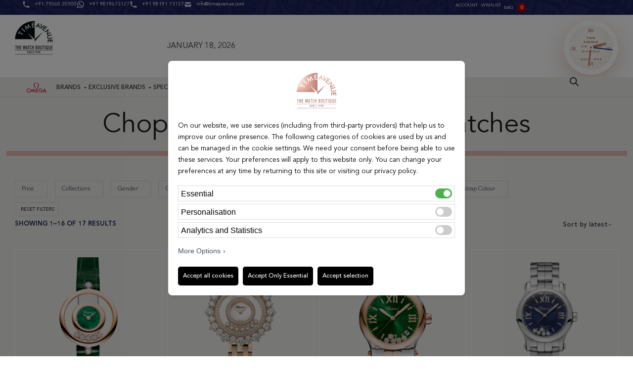

--- FILE ---
content_type: text/html; charset=UTF-8
request_url: https://timeavenue.com/product-category/chopard/happy-diamonds-collection/
body_size: 79385
content:
<!DOCTYPE html>
<html lang="en-US" data-df  data-container="1255" data-xl="2" data-admin-bar="0" prefix="og: https://ogp.me/ns#" class="elementor-kit-16">
<head>
<meta charset="UTF-8">
<meta name="viewport" content="width=device-width, initial-scale=1">
<link rel="profile" href="//gmpg.org/xfn/11">
<link rel="pingback" href="https://timeavenue.com/xmlrpc.php">


<!-- Search Engine Optimization by Rank Math - https://rankmath.com/ -->
<title>Buy Chopard Happy Diamonds Watches for Women at Best Prices - Time Avenue</title>
<link data-rocket-prefetch href="https://www.gstatic.com" rel="dns-prefetch">
<link data-rocket-prefetch href="https://www.googletagmanager.com" rel="dns-prefetch">
<link data-rocket-prefetch href="https://fonts.googleapis.com" rel="dns-prefetch">
<link data-rocket-prefetch href="https://static.rolex.com" rel="dns-prefetch">
<link data-rocket-prefetch href="https://cdn.ampproject.org" rel="dns-prefetch">
<link data-rocket-prefetch href="https://cdn.jsdelivr.net" rel="dns-prefetch">
<link data-rocket-prefetch href="https://www.google.com" rel="dns-prefetch"><link rel="preload" data-rocket-preload as="image" href="https://timeavenue.com/wp-content/uploads/2024/03/top-bg.webp" fetchpriority="high">
<meta name="description" content="Explore from a wide range of Chopard Happy Diamonds Watches Online in India and get the best prices only at Time Avenue. Shop Now!"/>
<meta name="robots" content="index, follow, max-snippet:-1, max-video-preview:-1, max-image-preview:large"/>
<link rel="canonical" href="https://timeavenue.com/product-category/chopard/happy-diamonds-collection/" />
<link rel="next" href="https://timeavenue.com/product-category/chopard/happy-diamonds-collection/page/2/" />
<meta property="og:locale" content="en_US" />
<meta property="og:type" content="article" />
<meta property="og:title" content="Buy Chopard Happy Diamonds Watches for Women at Best Prices - Time Avenue" />
<meta property="og:description" content="Explore from a wide range of Chopard Happy Diamonds Watches Online in India and get the best prices only at Time Avenue. Shop Now!" />
<meta property="og:url" content="https://timeavenue.com/product-category/chopard/happy-diamonds-collection/" />
<meta property="og:site_name" content="Time Avenue" />
<meta name="twitter:card" content="summary_large_image" />
<meta name="twitter:title" content="Buy Chopard Happy Diamonds Watches for Women at Best Prices - Time Avenue" />
<meta name="twitter:description" content="Explore from a wide range of Chopard Happy Diamonds Watches Online in India and get the best prices only at Time Avenue. Shop Now!" />
<meta name="twitter:label1" content="Products" />
<meta name="twitter:data1" content="17" />
<script type="application/ld+json" class="rank-math-schema">{"@context":"https://schema.org","@graph":[{"@type":"Organization","@id":"https://timeavenue.com/#organization","name":"Time Avenue"},{"@type":"WebSite","@id":"https://timeavenue.com/#website","url":"https://timeavenue.com","name":"Time Avenue","publisher":{"@id":"https://timeavenue.com/#organization"},"inLanguage":"en-US"},{"@type":"CollectionPage","@id":"https://timeavenue.com/product-category/chopard/happy-diamonds-collection/#webpage","url":"https://timeavenue.com/product-category/chopard/happy-diamonds-collection/","name":"Buy Chopard Happy Diamonds Watches for Women at Best Prices - Time Avenue","isPartOf":{"@id":"https://timeavenue.com/#website"},"inLanguage":"en-US"}]}</script>
<!-- /Rank Math WordPress SEO plugin -->

<link rel='dns-prefetch' href='//cdn.jsdelivr.net' />
<link rel='dns-prefetch' href='//www.googletagmanager.com' />
<link rel="alternate" type="application/rss+xml" title="Time Avenue &raquo; Feed" href="https://timeavenue.com/feed/" />
<link rel="alternate" type="application/rss+xml" title="Time Avenue &raquo; Comments Feed" href="https://timeavenue.com/comments/feed/" />
<link rel="alternate" type="application/rss+xml" title="Time Avenue &raquo; Chopard Happy Diamonds Watches Category Feed" href="https://timeavenue.com/product-category/chopard/happy-diamonds-collection/feed/" />
<style id='wp-img-auto-sizes-contain-inline-css' type='text/css'>
img:is([sizes=auto i],[sizes^="auto," i]){contain-intrinsic-size:3000px 1500px}
/*# sourceURL=wp-img-auto-sizes-contain-inline-css */
</style>
<link rel='stylesheet' id='fluentform-elementor-widget-css' href='https://timeavenue.com/wp-content/plugins/fluentform/assets/css/fluent-forms-elementor-widget.css?ver=6.1.14' type='text/css' media='all' />
<link rel='stylesheet' id='wp-block-library-css' href='https://timeavenue.com/wp-includes/css/dist/block-library/style.min.css?ver=6.9' type='text/css' media='all' />
<style id='classic-theme-styles-inline-css' type='text/css'>
/*! This file is auto-generated */
.wp-block-button__link{color:#fff;background-color:#32373c;border-radius:9999px;box-shadow:none;text-decoration:none;padding:calc(.667em + 2px) calc(1.333em + 2px);font-size:1.125em}.wp-block-file__button{background:#32373c;color:#fff;text-decoration:none}
/*# sourceURL=/wp-includes/css/classic-themes.min.css */
</style>
<style id='global-styles-inline-css' type='text/css'>
:root{--wp--preset--aspect-ratio--square: 1;--wp--preset--aspect-ratio--4-3: 4/3;--wp--preset--aspect-ratio--3-4: 3/4;--wp--preset--aspect-ratio--3-2: 3/2;--wp--preset--aspect-ratio--2-3: 2/3;--wp--preset--aspect-ratio--16-9: 16/9;--wp--preset--aspect-ratio--9-16: 9/16;--wp--preset--color--black: #000000;--wp--preset--color--cyan-bluish-gray: #abb8c3;--wp--preset--color--white: #ffffff;--wp--preset--color--pale-pink: #f78da7;--wp--preset--color--vivid-red: #cf2e2e;--wp--preset--color--luminous-vivid-orange: #ff6900;--wp--preset--color--luminous-vivid-amber: #fcb900;--wp--preset--color--light-green-cyan: #7bdcb5;--wp--preset--color--vivid-green-cyan: #00d084;--wp--preset--color--pale-cyan-blue: #8ed1fc;--wp--preset--color--vivid-cyan-blue: #0693e3;--wp--preset--color--vivid-purple: #9b51e0;--wp--preset--gradient--vivid-cyan-blue-to-vivid-purple: linear-gradient(135deg,rgb(6,147,227) 0%,rgb(155,81,224) 100%);--wp--preset--gradient--light-green-cyan-to-vivid-green-cyan: linear-gradient(135deg,rgb(122,220,180) 0%,rgb(0,208,130) 100%);--wp--preset--gradient--luminous-vivid-amber-to-luminous-vivid-orange: linear-gradient(135deg,rgb(252,185,0) 0%,rgb(255,105,0) 100%);--wp--preset--gradient--luminous-vivid-orange-to-vivid-red: linear-gradient(135deg,rgb(255,105,0) 0%,rgb(207,46,46) 100%);--wp--preset--gradient--very-light-gray-to-cyan-bluish-gray: linear-gradient(135deg,rgb(238,238,238) 0%,rgb(169,184,195) 100%);--wp--preset--gradient--cool-to-warm-spectrum: linear-gradient(135deg,rgb(74,234,220) 0%,rgb(151,120,209) 20%,rgb(207,42,186) 40%,rgb(238,44,130) 60%,rgb(251,105,98) 80%,rgb(254,248,76) 100%);--wp--preset--gradient--blush-light-purple: linear-gradient(135deg,rgb(255,206,236) 0%,rgb(152,150,240) 100%);--wp--preset--gradient--blush-bordeaux: linear-gradient(135deg,rgb(254,205,165) 0%,rgb(254,45,45) 50%,rgb(107,0,62) 100%);--wp--preset--gradient--luminous-dusk: linear-gradient(135deg,rgb(255,203,112) 0%,rgb(199,81,192) 50%,rgb(65,88,208) 100%);--wp--preset--gradient--pale-ocean: linear-gradient(135deg,rgb(255,245,203) 0%,rgb(182,227,212) 50%,rgb(51,167,181) 100%);--wp--preset--gradient--electric-grass: linear-gradient(135deg,rgb(202,248,128) 0%,rgb(113,206,126) 100%);--wp--preset--gradient--midnight: linear-gradient(135deg,rgb(2,3,129) 0%,rgb(40,116,252) 100%);--wp--preset--font-size--small: 13px;--wp--preset--font-size--medium: 20px;--wp--preset--font-size--large: 36px;--wp--preset--font-size--x-large: 42px;--wp--preset--spacing--20: 0.44rem;--wp--preset--spacing--30: 0.67rem;--wp--preset--spacing--40: 1rem;--wp--preset--spacing--50: 1.5rem;--wp--preset--spacing--60: 2.25rem;--wp--preset--spacing--70: 3.38rem;--wp--preset--spacing--80: 5.06rem;--wp--preset--shadow--natural: 6px 6px 9px rgba(0, 0, 0, 0.2);--wp--preset--shadow--deep: 12px 12px 50px rgba(0, 0, 0, 0.4);--wp--preset--shadow--sharp: 6px 6px 0px rgba(0, 0, 0, 0.2);--wp--preset--shadow--outlined: 6px 6px 0px -3px rgb(255, 255, 255), 6px 6px rgb(0, 0, 0);--wp--preset--shadow--crisp: 6px 6px 0px rgb(0, 0, 0);}:where(.is-layout-flex){gap: 0.5em;}:where(.is-layout-grid){gap: 0.5em;}body .is-layout-flex{display: flex;}.is-layout-flex{flex-wrap: wrap;align-items: center;}.is-layout-flex > :is(*, div){margin: 0;}body .is-layout-grid{display: grid;}.is-layout-grid > :is(*, div){margin: 0;}:where(.wp-block-columns.is-layout-flex){gap: 2em;}:where(.wp-block-columns.is-layout-grid){gap: 2em;}:where(.wp-block-post-template.is-layout-flex){gap: 1.25em;}:where(.wp-block-post-template.is-layout-grid){gap: 1.25em;}.has-black-color{color: var(--wp--preset--color--black) !important;}.has-cyan-bluish-gray-color{color: var(--wp--preset--color--cyan-bluish-gray) !important;}.has-white-color{color: var(--wp--preset--color--white) !important;}.has-pale-pink-color{color: var(--wp--preset--color--pale-pink) !important;}.has-vivid-red-color{color: var(--wp--preset--color--vivid-red) !important;}.has-luminous-vivid-orange-color{color: var(--wp--preset--color--luminous-vivid-orange) !important;}.has-luminous-vivid-amber-color{color: var(--wp--preset--color--luminous-vivid-amber) !important;}.has-light-green-cyan-color{color: var(--wp--preset--color--light-green-cyan) !important;}.has-vivid-green-cyan-color{color: var(--wp--preset--color--vivid-green-cyan) !important;}.has-pale-cyan-blue-color{color: var(--wp--preset--color--pale-cyan-blue) !important;}.has-vivid-cyan-blue-color{color: var(--wp--preset--color--vivid-cyan-blue) !important;}.has-vivid-purple-color{color: var(--wp--preset--color--vivid-purple) !important;}.has-black-background-color{background-color: var(--wp--preset--color--black) !important;}.has-cyan-bluish-gray-background-color{background-color: var(--wp--preset--color--cyan-bluish-gray) !important;}.has-white-background-color{background-color: var(--wp--preset--color--white) !important;}.has-pale-pink-background-color{background-color: var(--wp--preset--color--pale-pink) !important;}.has-vivid-red-background-color{background-color: var(--wp--preset--color--vivid-red) !important;}.has-luminous-vivid-orange-background-color{background-color: var(--wp--preset--color--luminous-vivid-orange) !important;}.has-luminous-vivid-amber-background-color{background-color: var(--wp--preset--color--luminous-vivid-amber) !important;}.has-light-green-cyan-background-color{background-color: var(--wp--preset--color--light-green-cyan) !important;}.has-vivid-green-cyan-background-color{background-color: var(--wp--preset--color--vivid-green-cyan) !important;}.has-pale-cyan-blue-background-color{background-color: var(--wp--preset--color--pale-cyan-blue) !important;}.has-vivid-cyan-blue-background-color{background-color: var(--wp--preset--color--vivid-cyan-blue) !important;}.has-vivid-purple-background-color{background-color: var(--wp--preset--color--vivid-purple) !important;}.has-black-border-color{border-color: var(--wp--preset--color--black) !important;}.has-cyan-bluish-gray-border-color{border-color: var(--wp--preset--color--cyan-bluish-gray) !important;}.has-white-border-color{border-color: var(--wp--preset--color--white) !important;}.has-pale-pink-border-color{border-color: var(--wp--preset--color--pale-pink) !important;}.has-vivid-red-border-color{border-color: var(--wp--preset--color--vivid-red) !important;}.has-luminous-vivid-orange-border-color{border-color: var(--wp--preset--color--luminous-vivid-orange) !important;}.has-luminous-vivid-amber-border-color{border-color: var(--wp--preset--color--luminous-vivid-amber) !important;}.has-light-green-cyan-border-color{border-color: var(--wp--preset--color--light-green-cyan) !important;}.has-vivid-green-cyan-border-color{border-color: var(--wp--preset--color--vivid-green-cyan) !important;}.has-pale-cyan-blue-border-color{border-color: var(--wp--preset--color--pale-cyan-blue) !important;}.has-vivid-cyan-blue-border-color{border-color: var(--wp--preset--color--vivid-cyan-blue) !important;}.has-vivid-purple-border-color{border-color: var(--wp--preset--color--vivid-purple) !important;}.has-vivid-cyan-blue-to-vivid-purple-gradient-background{background: var(--wp--preset--gradient--vivid-cyan-blue-to-vivid-purple) !important;}.has-light-green-cyan-to-vivid-green-cyan-gradient-background{background: var(--wp--preset--gradient--light-green-cyan-to-vivid-green-cyan) !important;}.has-luminous-vivid-amber-to-luminous-vivid-orange-gradient-background{background: var(--wp--preset--gradient--luminous-vivid-amber-to-luminous-vivid-orange) !important;}.has-luminous-vivid-orange-to-vivid-red-gradient-background{background: var(--wp--preset--gradient--luminous-vivid-orange-to-vivid-red) !important;}.has-very-light-gray-to-cyan-bluish-gray-gradient-background{background: var(--wp--preset--gradient--very-light-gray-to-cyan-bluish-gray) !important;}.has-cool-to-warm-spectrum-gradient-background{background: var(--wp--preset--gradient--cool-to-warm-spectrum) !important;}.has-blush-light-purple-gradient-background{background: var(--wp--preset--gradient--blush-light-purple) !important;}.has-blush-bordeaux-gradient-background{background: var(--wp--preset--gradient--blush-bordeaux) !important;}.has-luminous-dusk-gradient-background{background: var(--wp--preset--gradient--luminous-dusk) !important;}.has-pale-ocean-gradient-background{background: var(--wp--preset--gradient--pale-ocean) !important;}.has-electric-grass-gradient-background{background: var(--wp--preset--gradient--electric-grass) !important;}.has-midnight-gradient-background{background: var(--wp--preset--gradient--midnight) !important;}.has-small-font-size{font-size: var(--wp--preset--font-size--small) !important;}.has-medium-font-size{font-size: var(--wp--preset--font-size--medium) !important;}.has-large-font-size{font-size: var(--wp--preset--font-size--large) !important;}.has-x-large-font-size{font-size: var(--wp--preset--font-size--x-large) !important;}
:where(.wp-block-post-template.is-layout-flex){gap: 1.25em;}:where(.wp-block-post-template.is-layout-grid){gap: 1.25em;}
:where(.wp-block-term-template.is-layout-flex){gap: 1.25em;}:where(.wp-block-term-template.is-layout-grid){gap: 1.25em;}
:where(.wp-block-columns.is-layout-flex){gap: 2em;}:where(.wp-block-columns.is-layout-grid){gap: 2em;}
:root :where(.wp-block-pullquote){font-size: 1.5em;line-height: 1.6;}
/*# sourceURL=global-styles-inline-css */
</style>
<style id='woocommerce-inline-inline-css' type='text/css'>
.woocommerce form .form-row .required { visibility: visible; }
.woocommerce form .form-row abbr.required { visibility: visible; }
/*# sourceURL=woocommerce-inline-inline-css */
</style>
<link rel='stylesheet' id='wt-import-export-for-woo-css' href='https://timeavenue.com/wp-content/plugins/wt-import-export-for-woo/public/css/wt-import-export-for-woo-public.css?ver=1.1.5' type='text/css' media='all' />
<link rel='stylesheet' id='wccf-field-styles-css' href='https://timeavenue.com/wp-content/plugins/woocommerce-custom-fields/assets/css/fields.css?ver=2.3.4' type='text/css' media='all' />
<link rel='stylesheet' id='rightpress-datetimepicker-styles-css' href='https://timeavenue.com/wp-content/plugins/woocommerce-custom-fields/rightpress/components/rightpress-assets-component/assets/datetimepicker/assets/css/jquery.datetimepicker.min.css?ver=1021' type='text/css' media='all' />
<link rel='stylesheet' id='wccf-frontend-styles-css' href='https://timeavenue.com/wp-content/plugins/woocommerce-custom-fields/assets/css/frontend.css?ver=2.3.4' type='text/css' media='all' />
<link rel='stylesheet' id='dgwt-wcas-style-css' href='https://timeavenue.com/wp-content/plugins/ajax-search-for-woocommerce-premium/assets/css/style.min.css?ver=1.32.1' type='text/css' media='all' />
<link rel='stylesheet' id='rolex-cookie-style-css' href='https://timeavenue.com/wp-content/themes/rey-child/rolex-cookie.css?ver=6.9' type='text/css' media='all' />
<link rel='stylesheet' id='elementor-frontend-css' href='https://timeavenue.com/wp-content/plugins/elementor/assets/css/frontend.min.css?ver=3.33.5' type='text/css' media='all' />
<link id="rey-hs-css" type="text/css" href="https://timeavenue.com/wp-content/uploads/rey/hs-8b5a30e421.css?ver=3.1.10.1767847602"  rel="stylesheet" media="all"  />
<link id="rey-ds-css" type="text/css" href="https://timeavenue.com/wp-content/uploads/rey/ds-2b2ec9d14b.css?ver=3.1.10.1766062258" data-noptimize="" data-no-optimize="1" data-pagespeed-no-defer="" data-pagespeed-no-transform="" data-minify="1" rel="preload" as="style" onload="this.onload=null;this.rel='stylesheet';" media="all"  />
<noscript><link rel="stylesheet" href="https://timeavenue.com/wp-content/uploads/rey/ds-2b2ec9d14b.css" data-no-minify="1"></noscript>
<link rel='stylesheet' id='widget-image-css' href='https://timeavenue.com/wp-content/plugins/elementor/assets/css/widget-image.min.css?ver=3.33.5' type='text/css' media='all' />
<link rel='stylesheet' id='widget-heading-css' href='https://timeavenue.com/wp-content/plugins/elementor/assets/css/widget-heading.min.css?ver=3.33.5' type='text/css' media='all' />
<link rel='stylesheet' id='widget-icon-box-css' href='https://timeavenue.com/wp-content/plugins/elementor/assets/css/widget-icon-box.min.css?ver=3.33.5' type='text/css' media='all' />
<link rel='stylesheet' id='widget-icon-list-css' href='https://timeavenue.com/wp-content/plugins/elementor/assets/css/widget-icon-list.min.css?ver=3.33.5' type='text/css' media='all' />
<link rel='stylesheet' id='fluent-form-styles-css' href='https://timeavenue.com/wp-content/plugins/fluentform/assets/css/fluent-forms-public.css?ver=6.1.14' type='text/css' media='all' />
<link rel='stylesheet' id='fluentform-public-default-css' href='https://timeavenue.com/wp-content/plugins/fluentform/assets/css/fluentform-public-default.css?ver=6.1.14' type='text/css' media='all' />
<link rel='stylesheet' id='e-popup-css' href='https://timeavenue.com/wp-content/plugins/elementor-pro/assets/css/conditionals/popup.min.css?ver=3.33.2' type='text/css' media='all' />
<link rel='stylesheet' id='widget-divider-css' href='https://timeavenue.com/wp-content/plugins/elementor/assets/css/widget-divider.min.css?ver=3.33.5' type='text/css' media='all' />
<link rel='stylesheet' id='e-sticky-css' href='https://timeavenue.com/wp-content/plugins/elementor-pro/assets/css/modules/sticky.min.css?ver=3.33.2' type='text/css' media='all' />
<link rel='stylesheet' id='widget-nav-menu-css' href='https://timeavenue.com/wp-content/plugins/elementor-pro/assets/css/widget-nav-menu.min.css?ver=3.33.2' type='text/css' media='all' />
<link rel='stylesheet' id='e-animation-grow-css' href='https://timeavenue.com/wp-content/plugins/elementor/assets/lib/animations/styles/e-animation-grow.min.css?ver=3.33.5' type='text/css' media='all' />
<link rel='stylesheet' id='widget-social-icons-css' href='https://timeavenue.com/wp-content/plugins/elementor/assets/css/widget-social-icons.min.css?ver=3.33.5' type='text/css' media='all' />
<link rel='stylesheet' id='e-apple-webkit-css' href='https://timeavenue.com/wp-content/plugins/elementor/assets/css/conditionals/apple-webkit.min.css?ver=3.33.5' type='text/css' media='all' />
<link rel='stylesheet' id='widget-toggle-css' href='https://timeavenue.com/wp-content/plugins/elementor/assets/css/widget-toggle.min.css?ver=3.33.5' type='text/css' media='all' />
<link rel='stylesheet' id='widget-woocommerce-menu-cart-css' href='https://timeavenue.com/wp-content/plugins/elementor-pro/assets/css/widget-woocommerce-menu-cart.min.css?ver=3.33.2' type='text/css' media='all' />
<link rel='stylesheet' id='elementor-post-16-css' href='https://timeavenue.com/wp-content/uploads/elementor/css/post-16.css?ver=1768558675' type='text/css' media='all' />
<link rel='stylesheet' id='sbistyles-css' href='https://timeavenue.com/wp-content/plugins/instagram-feed/css/sbi-styles.min.css?ver=6.10.0' type='text/css' media='all' />
<link rel='stylesheet' id='elementor-post-32563-css' href='https://timeavenue.com/wp-content/uploads/elementor/css/post-32563.css?ver=1768558675' type='text/css' media='all' />
<link rel='stylesheet' id='elementor-post-8130-css' href='https://timeavenue.com/wp-content/uploads/elementor/css/post-8130.css?ver=1768558675' type='text/css' media='all' />
<link rel='stylesheet' id='elementor-post-30-css' href='https://timeavenue.com/wp-content/uploads/elementor/css/post-30.css?ver=1768657341' type='text/css' media='all' />
<link rel='stylesheet' id='elementor-post-131-css' href='https://timeavenue.com/wp-content/uploads/elementor/css/post-131.css?ver=1768558675' type='text/css' media='all' />
<link rel='stylesheet' id='elementor-post-35351-css' href='https://timeavenue.com/wp-content/uploads/elementor/css/post-35351.css?ver=1768558675' type='text/css' media='all' />
<link rel="preload" as="style" onload="this.onload=null;this.rel='stylesheet';" media="all"   data-no-rel='stylesheet' id='rey-wp-style-child-css' href='https://timeavenue.com/wp-content/themes/rey-child/style.css?ver=1.0.0' type='text/css' data-media='all' />
<noscript><link rel='stylesheet'  data-id='rey-wp-style-child-css' href='https://timeavenue.com/wp-content/themes/rey-child/style.css?ver=1.0.0' data-type='text/css' data-media='all' />
</noscript><link rel='stylesheet' id='elementor-gf-anticdidone-css' href='https://fonts.googleapis.com/css?family=Antic+Didone:100,100italic,200,200italic,300,300italic,400,400italic,500,500italic,600,600italic,700,700italic,800,800italic,900,900italic&#038;display=auto' type='text/css' media='all' />
<link rel='stylesheet' id='elementor-gf-lato-css' href='https://fonts.googleapis.com/css?family=Lato:100,100italic,200,200italic,300,300italic,400,400italic,500,500italic,600,600italic,700,700italic,800,800italic,900,900italic&#038;display=auto' type='text/css' media='all' />
<link rel='stylesheet' id='elementor-gf-poppins-css' href='https://fonts.googleapis.com/css?family=Poppins:100,100italic,200,200italic,300,300italic,400,400italic,500,500italic,600,600italic,700,700italic,800,800italic,900,900italic&#038;display=auto' type='text/css' media='all' />
<script type="text/javascript" src="https://timeavenue.com/wp-includes/js/jquery/jquery.min.js?ver=3.7.1" id="jquery-core-js"></script>
<script type="text/javascript" src="https://timeavenue.com/wp-includes/js/jquery/jquery-migrate.min.js?ver=3.4.1" id="jquery-migrate-js"></script>
<script type="text/javascript" id="sbi_scripts-js-extra">
/* <![CDATA[ */
var sb_instagram_js_options = {"font_method":"svg","resized_url":"https://timeavenue.com/wp-content/uploads/sb-instagram-feed-images/","placeholder":"https://timeavenue.com/wp-content/plugins/instagram-feed/img/placeholder.png","ajax_url":"https://timeavenue.com/wp-admin/admin-ajax.php"};
//# sourceURL=sbi_scripts-js-extra
/* ]]> */
</script>
<script type="text/javascript" src="https://timeavenue.com/wp-content/plugins/instagram-feed/js/sbi-scripts.min.js?ver=6.10.0" id="sbi_scripts-js"></script>
<script type="text/javascript" id="3d-flip-book-client-locale-loader-js-extra">
/* <![CDATA[ */
var FB3D_CLIENT_LOCALE = {"ajaxurl":"https://timeavenue.com/wp-admin/admin-ajax.php","dictionary":{"Table of contents":"Table of contents","Close":"Close","Bookmarks":"Bookmarks","Thumbnails":"Thumbnails","Search":"Search","Share":"Share","Facebook":"Facebook","Twitter":"Twitter","Email":"Email","Play":"Play","Previous page":"Previous page","Next page":"Next page","Zoom in":"Zoom in","Zoom out":"Zoom out","Fit view":"Fit view","Auto play":"Auto play","Full screen":"Full screen","More":"More","Smart pan":"Smart pan","Single page":"Single page","Sounds":"Sounds","Stats":"Stats","Print":"Print","Download":"Download","Goto first page":"Goto first page","Goto last page":"Goto last page"},"images":"https://timeavenue.com/wp-content/plugins/interactive-3d-flipbook-powered-physics-engine/assets/images/","jsData":{"urls":[],"posts":{"ids_mis":[],"ids":[]},"pages":[],"firstPages":[],"bookCtrlProps":[],"bookTemplates":[]},"key":"3d-flip-book","pdfJS":{"pdfJsLib":"https://timeavenue.com/wp-content/plugins/interactive-3d-flipbook-powered-physics-engine/assets/js/pdf.min.js?ver=4.3.136","pdfJsWorker":"https://timeavenue.com/wp-content/plugins/interactive-3d-flipbook-powered-physics-engine/assets/js/pdf.worker.js?ver=4.3.136","stablePdfJsLib":"https://timeavenue.com/wp-content/plugins/interactive-3d-flipbook-powered-physics-engine/assets/js/stable/pdf.min.js?ver=2.5.207","stablePdfJsWorker":"https://timeavenue.com/wp-content/plugins/interactive-3d-flipbook-powered-physics-engine/assets/js/stable/pdf.worker.js?ver=2.5.207","pdfJsCMapUrl":"https://timeavenue.com/wp-content/plugins/interactive-3d-flipbook-powered-physics-engine/assets/cmaps/"},"cacheurl":"https://timeavenue.com/wp-content/uploads/3d-flip-book/cache/","pluginsurl":"https://timeavenue.com/wp-content/plugins/","pluginurl":"https://timeavenue.com/wp-content/plugins/interactive-3d-flipbook-powered-physics-engine/","thumbnailSize":{"width":"150","height":"150"},"version":"1.16.17"};
//# sourceURL=3d-flip-book-client-locale-loader-js-extra
/* ]]> */
</script>
<script type="text/javascript" src="https://timeavenue.com/wp-content/plugins/interactive-3d-flipbook-powered-physics-engine/assets/js/client-locale-loader.js?ver=1.16.17" id="3d-flip-book-client-locale-loader-js" async="async" data-wp-strategy="async"></script>
<script type="text/javascript" src="https://timeavenue.com/wp-content/plugins/rey-core/assets/js/woocommerce/blockui.js?ver=3.1.10" id="wc-jquery-blockui-js" defer="defer" data-wp-strategy="defer"></script>
<script type="text/javascript" id="wc-add-to-cart-js-extra">
/* <![CDATA[ */
var wc_add_to_cart_params = {"ajax_url":"/wp-admin/admin-ajax.php","wc_ajax_url":"/?wc-ajax=%%endpoint%%","i18n_view_cart":"View cart","cart_url":"https://timeavenue.com/cart/","is_cart":"","cart_redirect_after_add":"no"};
//# sourceURL=wc-add-to-cart-js-extra
/* ]]> */
</script>
<script type="text/javascript" src="https://timeavenue.com/wp-content/plugins/woocommerce/assets/js/frontend/add-to-cart.min.js?ver=10.4.3" id="wc-add-to-cart-js" defer="defer" data-wp-strategy="defer"></script>
<script type="text/javascript" src="https://timeavenue.com/wp-content/plugins/woocommerce/assets/js/js-cookie/js.cookie.min.js?ver=2.1.4-wc.10.4.3" id="wc-js-cookie-js" defer="defer" data-wp-strategy="defer"></script>
<script type="text/javascript" id="woocommerce-js-extra">
/* <![CDATA[ */
var woocommerce_params = {"ajax_url":"/wp-admin/admin-ajax.php","wc_ajax_url":"/?wc-ajax=%%endpoint%%","i18n_password_show":"Show password","i18n_password_hide":"Hide password"};
//# sourceURL=woocommerce-js-extra
/* ]]> */
</script>
<script type="text/javascript" src="https://timeavenue.com/wp-content/plugins/woocommerce/assets/js/frontend/woocommerce.min.js?ver=10.4.3" id="woocommerce-js" defer="defer" data-wp-strategy="defer"></script>

<!-- Google tag (gtag.js) snippet added by Site Kit -->
<!-- Google Analytics snippet added by Site Kit -->
<script type="text/javascript" src="https://www.googletagmanager.com/gtag/js?id=G-3FBJ7G02M8" id="google_gtagjs-js" async></script>
<script type="text/javascript" id="google_gtagjs-js-after">
/* <![CDATA[ */
window.dataLayer = window.dataLayer || [];function gtag(){dataLayer.push(arguments);}
gtag("set","linker",{"domains":["timeavenue.com"]});
gtag("js", new Date());
gtag("set", "developer_id.dZTNiMT", true);
gtag("config", "G-3FBJ7G02M8");
//# sourceURL=google_gtagjs-js-after
/* ]]> */
</script>
<link rel="https://api.w.org/" href="https://timeavenue.com/wp-json/" /><link rel="alternate" title="JSON" type="application/json" href="https://timeavenue.com/wp-json/wp/v2/product_cat/380" /><link rel="EditURI" type="application/rsd+xml" title="RSD" href="https://timeavenue.com/xmlrpc.php?rsd" />
<meta name="generator" content="WordPress 6.9" />
<meta name="generator" content="Site Kit by Google 1.170.0" />		<style>
			.dgwt-wcas-ico-magnifier,.dgwt-wcas-ico-magnifier-handler{max-width:20px}.dgwt-wcas-search-wrapp{max-width:600px}		</style>
		    <style>
        .pceDisplay { visibility: hidden; }
    </style>
        <script
        type="text/javascript"
        id="rlx-plaques"
        data-dak="630c294bf05a98747d7852f2bdcae95a"
        src="https://static.rolex.com/rlx-plaques-v2/js/plaques.js">
    </script>
    <link rel="preconnect" href="https://static.rolex.com" /><link rel="prefetch" href="https://static.rolex.com/retailers/clock/retailercall.js" as="script"/><link rel="prefetch" href="https://static.rolex.com/retailers/clock/assets/clock.js" as="script"/><link rel="prefetch" href="https://static.rolex.com/retailers/clock/assets/fonts/RobotoCondensed-Regular.ttf" as="font" crossorigin/><meta name="google-site-verification" content="PQzbbA7JLdczcJVmFNiSJEo6cWGn1B0r6cVfsJ4cNSw" />	<noscript><style>
		.woocommerce ul.products li.product.is-animated-entry {opacity: 1;transform: none;}
		.woocommerce div.product .woocommerce-product-gallery:after {display: none;}
		.woocommerce div.product .woocommerce-product-gallery .woocommerce-product-gallery__wrapper {opacity: 1}
	</style></noscript>
		<noscript><style>.woocommerce-product-gallery{ opacity: 1 !important; }</style></noscript>
	<meta name="generator" content="Elementor 3.33.5; features: e_font_icon_svg, additional_custom_breakpoints; settings: css_print_method-external, google_font-enabled, font_display-auto">
<!-- Google Tag Manager -->
<script>(function(w,d,s,l,i){w[l]=w[l]||[];w[l].push({'gtm.start':
new Date().getTime(),event:'gtm.js'});var f=d.getElementsByTagName(s)[0],
j=d.createElement(s),dl=l!='dataLayer'?'&l='+l:'';j.async=true;j.src=
'https://www.googletagmanager.com/gtm.js?id='+i+dl;f.parentNode.insertBefore(j,f);
})(window,document,'script','dataLayer','GTM-K3GD4CC');</script>
<!-- End Google Tag Manager -->
<!-- Google tag (gtag.js) -->
<script async src="https://www.googletagmanager.com/gtag/js?id=AW-16831217410">
</script>
<script async custom-element="amp-analytics" src="https://cdn.ampproject.org/v0/amp-analytics-0.1.js"></script> 
<script>
  window.dataLayer = window.dataLayer || [];
  function gtag(){dataLayer.push(arguments);}
  gtag('js', new Date());

  gtag('config', 'AW-16831217410');
</script>
			<style>
				.e-con.e-parent:nth-of-type(n+4):not(.e-lazyloaded):not(.e-no-lazyload),
				.e-con.e-parent:nth-of-type(n+4):not(.e-lazyloaded):not(.e-no-lazyload) * {
					background-image: none !important;
				}
				@media screen and (max-height: 1024px) {
					.e-con.e-parent:nth-of-type(n+3):not(.e-lazyloaded):not(.e-no-lazyload),
					.e-con.e-parent:nth-of-type(n+3):not(.e-lazyloaded):not(.e-no-lazyload) * {
						background-image: none !important;
					}
				}
				@media screen and (max-height: 640px) {
					.e-con.e-parent:nth-of-type(n+2):not(.e-lazyloaded):not(.e-no-lazyload),
					.e-con.e-parent:nth-of-type(n+2):not(.e-lazyloaded):not(.e-no-lazyload) * {
						background-image: none !important;
					}
				}
			</style>
			<link rel="icon" href="https://timeavenue.com/wp-content/uploads/2025/07/Time-Avenue-Logo-150x150.webp" sizes="32x32" />
<link rel="icon" href="https://timeavenue.com/wp-content/uploads/2025/07/Time-Avenue-Logo-600x600.webp" sizes="192x192" />
<link rel="apple-touch-icon" href="https://timeavenue.com/wp-content/uploads/2025/07/Time-Avenue-Logo-600x600.webp" />
<meta name="msapplication-TileImage" content="https://timeavenue.com/wp-content/uploads/2025/07/Time-Avenue-Logo-600x600.webp" />
		<style type="text/css" id="wp-custom-css">
			/* font style global */
.elementor-heading-title,
.elementor-widget-text-editor,
p, h3, h2, span, ul, a,
input, textarea,
select,
button,
.fluentform label,
.fluentform input,
.fluentform textarea,
.fluentform select,
.fluentform button, 
.rey-breadcrumbs-item, .current-dates-words, .global-category-content h2, h3, h4{
  font-family: "Avenir LT Pro", sans-serif !important;
}

.global-category-content-1 h3,
.global-category-content-1 h4{
   
    font-family: "Avenir LT Pro", sans-serif !important;
}

@media (max-width: 767.98px) {svg.dgwt-wcas-ico-magnifier-handler {
    fill: #fff !important;
}}
#add-to{
	cursor:pointer;
}
#product-inquiry{
		cursor:pointer;
}
 #elementor-popup-modal-32563 .dialog-close-button svg {
    fill: #000000 !important;
	 margin-right:0px !important;
	 border:0px !important;
}
.add-to-c .rey-headerIcon-btnText {
    display: block;
}
.out-of-stock {
    color: red !important;
}
.collect-product-list h2.woocommerce-loop-product__title {
    margin-bottom: 0px !important;
    line-height: 12px !important;
}

.term-omega-watch .brand-logos {
    display: none;
}
.read-more-content a {
    display: flex;
    justify-content: center;
}
.header-overlay--is-opened .rey-overlay--header{
    pointer-events: none !important;
	visibility: hidden !important;
}

.rey-breadcrumbs {
    font-size: 13px !important;
}

.custom-woocommerce-breadcrumb a:after {
    content: '›';
	margin-left:10px;
}

.consent-category {
    display: flex;
    justify-content: space-between;
    align-items: center;
    padding: 5px;
    border: 1px solid #80808047;
    margin: 5px 0px;
}
.consent-container{
max-width: 600px !important;
}
.consent-container .logo {
    width: 80px;
}
.consent-container p {
    font-size: 14px;
    color: #000;
    font-family: 'Helvetica Light';
}
.consent-category h3 {
    font-family: 'Helvetica' !important;
    font-size: 16px;
    color: black;
    font-weight: 500 !important;
    margin: 0px;
}
.consent-container .switch {
    margin: 0px;
}
.consent-container button {
    padding: 10px 10px !important;
    border-radius: 5px;
    cursor: pointer;
    margin-right: 5px;
    font-size: 12px;
    font-family: 'Helvetica';
    font-weight: 500;
}



.rey-wishlistItem-price {
    display: none;
}
.rey-wishlistItem-atc {
    display: none !important;
}

.global-category-content h2, h3, h4 {
    font-family: 'Antic Didone' !important;
    font-weight: 600 !important;
}
.global-category-content h2 {
    font-size: 22px !important;
}
.global-category-content h3 {
    font-size: 19px !important;
}
.global-category-content h4 {
    font-size: 16px !important;
}

span.rey-headerSearch-text.rey-headerIcon-btnText {
    font-size: 14px;
    font-weight: 500;
    text-transform: uppercase;
}
.search-css span.__icon.rey-headerIcon-icon {
    display: none;
}
.rolex-explore .rey-sliderArrows .rey-arrowSvg.rey-arrowSvg--right{
	right:-8%!important;

}
.rolex-explore .rey-sliderArrows .rey-arrowSvg.rey-arrowSvg--left {
    left:-8% !important;
}

.rolex-explore .rey-sliderDots[data-style=bars] button {
    width: 2.8em !important;
    height: 3px !important;
    border: 9px solid transparent;
    border-width: none !important;

}

.btm-0 .rey-breadcrumbs.--pdp-style {
    margin-bottom: 0px;
}

.product-img .woocommerce-product-gallery__image .__img{
background: transparent !important;
}

.product-img .woocommerce-product-gallery__image a{
	background: transparent !important;
}

.product-img .__thumbs-wrapper .__thumbItem:before {
    padding-bottom: 70%;
}

.product-img .woocommerce-product-gallery.woocommerce-product-gallery--with-images.images.woocommerce-product-gallery--horizontal.--no-rey-lazy.--gallery-thumbs.--flip-thumbs.--thumbs-no-crop.--no-lb.--even {
    margin-bottom: 0px;
}
.all-product-image .woocommerce-product-gallery__image a{
	background: transparent !important;
}
.all-product-image .woocommerce-product-gallery__image .__img{
background: transparent !important;
}

.all-product-image img.wp-post-image.__img.--main-img.no-lazy {
    background: transparent;
}
.all-product-image figure.woocommerce-product-gallery__wrapper {
    background: transparent;
}


.product-info .woocommerce-product-details__short-description{
   margin-bottom:0px !important;
}
.product-info p{ margin-bottom:0px !important;}

.rolex-mobile-menu nav.elementor-nav-menu--dropdown.elementor-nav-menu__container{
 top:43px !important;

}
.new-image img{
	width:100%;
	}


.checkout-css .__step {
    border: 1px solid #fff;
    padding: 20px;
}

.woocommerce .button.alt:hover{
	background:#1c2051 !important;
}

.inclusive span.rey-priceText.--block {
    display: none;
}

/* Filter Disable Show All */
.reyajfilter-customHeight-all {
  display: none !important;
}

/* modal CSF */
.unic .modal-card-foot {
    display: none !important;
}
.unic .modal-card-head{
	background-color:#FFF !important;
	padding: 24px 36px !important;
	font-family: Lato !important;
	text-transform: uppercase !important;
}
.unic .modal-card-body{
	background-color: #ECEDEA !important;
}
h3.font-h3 {
    font-family: 'Rey Primary' !important;
	margin-bottom:10px !important;
}

.unic .modal-card-body{
	padding: 40px 36px 0 !important;
}

/* --------------------------------
 */
.accordion-header {
    background-color: #f1f1f1;
    cursor: pointer;
    width: 100%;
    border: none;
    text-align: left;
    outline: none;
    transition: background-color 0.3s ease;
}

.accordion-header:hover {
    background-color: #ddd;
}

.global-category{
    display: none;
    overflow: hidden;
    background-color: white;
}
.global-category .elementor-widget:not(:last-child) {
    margin-bottom: 20px !important;
}



/* .unic .is-size-6 span {
  display: none !important;
} */

/* .unic .is-size-6::after {
  content: 'Since 1998 Time Avenue has established its name in luxury horology. As a trusted luxury watch luxury retailer, we are the ultimate destination for watch connoisseurs. Built upon years of expertise and history our proficient team focuses on delivering impressive experiences. Through our immersive Rolex boutique and exclusive brand collections, we strive for sharing our world with you';
} */
.enquiry-popup label .ff_t_c p {
    color: #fff !important;
}

.unic .has-text-centered{
	padding-top: 32px !important;
  padding-bottom: 40px !important;
  display: flex;
  column-gap: 10px;
}

.unic .button {
	margin: 0px !important;
  padding: 20px 24px !important;
  border-radius: 0px !important;
  border: 1px solid transparent !important;
  border-top: 4px solid #E7B8B0 !important;
}
#unic-agree, section.modal-card-body .button.is-primary {
  background-color: #FFF !important;
  color: #363636 !important;
}

/*----------------------------- Media 1024 -------------------------------*/
@media only screen and (max-width :1100px){
  .enquiry-popup .product-image img {
    margin: 0 auto;
    width: 100%;
    max-width: 120px;
}  
}

/* Mobile modal CSF */

@media only screen and (max-width: 748px) {
	.unic .modal-card-head{
		padding: 14px !important;
		font-size: 14px !important;
	}
	.unic .modal-card-body{
		padding: 10px !important;
		
	}
	.unic .has-text-centered{
		padding: 20px 10px 0px !important;
		flex-direction: column !important;
    row-gap: 10px !important;
	}
	.unic .button{
		padding: 20px 10px !important;
		row-gap: 10px !important;
	}
	.unic .button span{
		font-size: 12px !important;
	}
	.rey-breadcrumbs .rey-breadcrumbs-item:not(:last-child),
.rey-breadcrumbs .rey-breadcrumbs-del:not(:nth-last-child(2)) {
    display: none;
}

	
/* Hide all breadcrumb items except the last one and the delimiter before it */
.custom-woocommerce-breadcrumb a,
.custom-woocommerce-breadcrumb span {
    display: none;
}

.custom-woocommerce-breadcrumb span:last-of-type {
    display: inline;
}
span.name-amc:before {
   content: '›';
	 margin: 0 10px 0px 0px;
	color:white;
}
.custom-woocommerce-breadcrumb a:after {
    content: '›';
    display: inline;
    margin: 0 0px 0px 10px;
}
}
.swiper-pagination-bullet {
    width: 20px !important;
    height: 2.5px !important;
    border-radius: 0 !important;
}
.rolex-accordion .elementor-tab-title {
    border-top: 1px solid #d2d2d2 !important;
}
.rolex-accordion {
    border-bottom: 1px solid #d2d2d2 !important;
}
/* .rolex-accordion .elementor-tab-content {
    padding-bottom: 30px !important;
} */
#model-page-form textarea#ff_9_description {
    background-color: #FFFBF8 !important;
}
.rolex-price .woocommerce-Price-amount.amount bdi:before {
    display: none !important;
}
#mrp-icon svg .st0 {
    fill: #452C1E !important;
}

@media (max-width: 767.98px) {
#model-page-form h2 {
    text-align: center;
    font-family: "Helvetica", Sans-serif !important;
    font-size: 25px !important;
    color: #452c1e;
}
.title-contact-p p {
    text-align: center;
    font-family: "Helvetica Light", Sans-serif;
    font-size: 18px !important;
    font-weight: 300;
    width: 100%;
    margin: auto;
}
	.__topWrapper {
    display: flex;
    justify-content: center;
		align-items: center;
}
	.__nav{
	margin-bottom:-130px !important;
	}
}

.__navItem.--active {
    background-color: #127749 !important;
    width: 20px !important;
    border-radius: 0px !important;
    height: 4px !important;
}
.__nav {
    background-color: transparent !important;
    backdrop-filter: none !important;
}
.__navItem {
    background-color:#aacfc0 !important;
    width: 20px !important;
    border-radius: 0px !important;
    height: 4px !important;
}



.brand-name{
font-family: Helvetica, sans-serif;
font-size:20px;
font-weight:600;
line-height:27px;
color:#452C1E;
}
.product-title{
font-family: "Helvetica", Sans-serif;
font-size:38px;
font-weight:700;
line-height:46px;
color:#452C1E;
}
.product-subtitle {
font-family: "Helvetica Light", Sans-serif;
font-size:20px;
font-weight:300;
line-height:22px;
color:#452C1E;
	margin-top:15px;
}
 .product-sku {
padding-top: 7px;
font-family: "Helvetica Light", Sans-serif;
font-size:20px;
font-weight:300;
line-height:22px;
color:#452C1E;
}

.model-pge-slider .swiper{
	background:#F9F7F4;
}

.pho-gallery .elementor-lightbox-item{
	background:#F9F7F4 !important;
}
	
}

		</style>
		<style id="reycore-inline-styles" data-noptimize="" data-no-optimize="1" data-pagespeed-no-defer="" data-pagespeed-no-transform="" data-minify="1">:root{--container-max-width:1255px;--rey-container-spacing:20px;--main-gutter-size:20px;--content-padding-bottom:50px;--body-bg-color:#ffffff;--neutral-hue:210;--blog-columns:1;--sidebar-size:27%;--post-align-wide-size:25vw;--header-default--height:130px;--woocommerce-products-gutter:30px;--woocommerce-sidebar-size:16%;--woocommerce-loop-basic-padding:0px;--woocommerce-custom-image-height:600px;--woocommerce-loop-nav-color:#212121;--woocommerce-summary-size:36%;--woocommerce-summary-padding:0px;--woocommerce-custom-main-image-height:600px;--star-rating-color:#ff4545;}.rey-pageTitle{font-family:var(--e-global-typography-primary-font-family);font-weight:400;}.woocommerce-store-notice .woocommerce-store-notice-content{min-height:32px;}@media (min-width: 768px) and (max-width: 1025px){:root{--rey-container-spacing:15px;--main-gutter-size:15px;--blog-columns:1;--woocommerce-products-gutter:10px;--woocommerce-summary-padding:0px;}}@media (max-width: 767px){:root{--rey-container-spacing:15px;--main-gutter-size:15px;--blog-columns:1;--woocommerce-products-gutter:10px;--woocommerce-summary-padding:0px;}}@media (min-width: 1025px){:root{--header-nav-x-spacing:1rem;}}@media (max-width: 1024px){.rey-filterPanel-wrapper.rey-sidePanel{width:90%;}}:root{--zero-px: 0.001px;} @media (max-width: 1024px) {			:root {				--nav-breakpoint-desktop: none;				--nav-breakpoint-mobile: flex;			}		} :root{--body-font-family: var(--primary-ff);--accent-color:#212529;--accent-hover-color:#000000;--accent-text-color:#fff;} :root{ --woocommerce-grid-columns:4; } @media(min-width: 768px) and (max-width: 1024px){:root{ --woocommerce-grid-columns:2; }} @media(max-width: 767px){:root{ --woocommerce-grid-columns:2; }}      </style><meta name="generator" content="WP Rocket 3.20.2" data-wpr-features="wpr_preconnect_external_domains wpr_oci wpr_preload_links wpr_desktop" /></head>

<body class="archive tax-product_cat term-happy-diamonds-collection term-380 wp-custom-logo wp-theme-rey wp-child-theme-rey-child theme-rey woocommerce woocommerce-page woocommerce-no-js rey-no-js ltr elementor-page-35351 elementor-default elementor-template-full-width elementor-kit-16 rey-cwidth--px elementor-opt r-notices" data-id="380" itemtype="https://schema.org/WebPage" itemscope="itemscope">

<script type="text/javascript" id="rey-no-js" data-noptimize data-no-optimize="1" data-no-defer="1">
		document.body.classList.remove('rey-no-js');document.body.classList.add('rey-js');
	</script>		<script type="text/javascript" id="rey-instant-js" data-noptimize="" data-no-optimize="1" data-no-defer="1" data-pagespeed-no-defer="">
			(function(){
				if( ! window.matchMedia("(max-width: 1024px)").matches && ("IntersectionObserver" in window) ){
					var io = new IntersectionObserver(entries => {
						window.reyScrollbarWidth = window.innerWidth - entries[0].boundingClientRect.width;
						document.documentElement.style.setProperty('--scrollbar-width', window.reyScrollbarWidth + "px");
						io.disconnect();
					});
					io.observe(document.documentElement);
				}
				let cw = parseInt(document.documentElement.getAttribute('data-container') || 1440);
				const sxl = function () {
					let xl;
					if ( window.matchMedia('(min-width: 1025px) and (max-width: ' + cw + 'px)').matches ) xl = 1; // 1440px - 1025px
					else if ( window.matchMedia('(min-width: ' + (cw + 1) + 'px)').matches ) xl = 2; // +1440px
					document.documentElement.setAttribute('data-xl', xl || 0);
				};
				sxl(); window.addEventListener('resize', sxl);
			})();
		</script>
		<!-- Google tag (gtag.js) --> <amp-analytics type="gtag" data-credentials="include"> <script type="application/json"> { "vars": { "gtag_id": "AW-16831217410", "config": { "AW-16831217410": { "groups": "default" } } }, "triggers": { } } </script> </amp-analytics> 

	<a href="#content" class="skip-link screen-reader-text">Skip to content</a>

	<div  id="page" class="rey-siteWrapper ">

		
<div  class="rey-overlay rey-overlay--site" style="opacity:0;"></div>

		
<header class="rey-siteHeader rey-siteHeader--custom header-pos--rel" >

			<header  data-elementor-type="header" data-elementor-id="30" class="elementor elementor-30 elementor-location-header" data-elementor-post-type="elementor_library">
			<div class="e-con-top elementor-element elementor-element-c12989e elementor-hidden-mobile e-flex e-con-boxed e-con e-parent" data-id="c12989e" data-element_type="container" data-settings="{&quot;background_background&quot;:&quot;classic&quot;,&quot;sticky&quot;:&quot;top&quot;,&quot;sticky_on&quot;:[&quot;desktop&quot;,&quot;tablet&quot;,&quot;mobile&quot;],&quot;sticky_offset&quot;:0,&quot;sticky_effects_offset&quot;:0,&quot;sticky_anchor_link_offset&quot;:0}">
					<div  class="e-con-inner">
		<div class="elementor-element elementor-element-e83983c e-con-full e-flex e-con e-child" data-id="e83983c" data-element_type="container">
				<div class="elementor-element elementor-element-9f87bf6 elementor-icon-list--layout-inline elementor-list-item-link-full_width elementor-widget elementor-widget-icon-list" data-id="9f87bf6" data-element_type="widget" data-widget_type="icon-list.default">
				<div class="elementor-widget-container">
							<ul class="elementor-icon-list-items elementor-inline-items">
							<li class="elementor-icon-list-item elementor-inline-item">
											<a href="tel:+917506020500">

												<span class="elementor-icon-list-icon">
							<svg xmlns="http://www.w3.org/2000/svg" width="20" height="20" viewBox="0 0 20 20" fill="none"><path d="M2 3C2 2.73478 2.10536 2.48043 2.29289 2.29289C2.48043 2.10536 2.73478 2 3 2H5.153C5.38971 2.00011 5.6187 2.08418 5.79924 2.23726C5.97979 2.39034 6.10018 2.6025 6.139 2.836L6.879 7.271C6.91436 7.48222 6.88097 7.69921 6.78376 7.89003C6.68655 8.08085 6.53065 8.23543 6.339 8.331L4.791 9.104C5.34611 10.4797 6.17283 11.7293 7.22178 12.7782C8.27072 13.8272 9.52035 14.6539 10.896 15.209L11.67 13.661C11.7655 13.4695 11.9199 13.3138 12.1106 13.2166C12.3012 13.1194 12.5179 13.0859 12.729 13.121L17.164 13.861C17.3975 13.8998 17.6097 14.0202 17.7627 14.2008C17.9158 14.3813 17.9999 14.6103 18 14.847V17C18 17.2652 17.8946 17.5196 17.7071 17.7071C17.5196 17.8946 17.2652 18 17 18H15C7.82 18 2 12.18 2 5V3Z" fill="#C9CCEB" style="fill:#C9CCEB;fill:color(display-p3 0.7882 0.8000 0.9216);fill-opacity:1;"></path></svg>						</span>
										<span class="elementor-icon-list-text">+91 75060 20500</span>
											</a>
									</li>
								<li class="elementor-icon-list-item elementor-inline-item">
											<a href="https://wa.me/919819673127?text=">

												<span class="elementor-icon-list-icon">
							<svg xmlns="http://www.w3.org/2000/svg" width="20" height="20" viewBox="0 0 20 20" fill="none"><path fill-rule="evenodd" clip-rule="evenodd" d="M2.91734 10C2.91734 6.08798 6.08865 2.91667 10.0007 2.91667C13.9127 2.91667 17.084 6.08798 17.084 10C17.084 13.912 13.9127 17.0833 10.0007 17.0833C8.60715 17.0833 7.31004 16.6818 6.21564 15.9884C6.01196 15.8594 5.76238 15.8249 5.53135 15.8938L3.13206 16.6099L4.03543 14.4961C4.1422 14.2462 4.12048 13.9601 3.97721 13.7292C3.3054 12.6467 2.91734 11.3699 2.91734 10ZM10.0007 1.25C5.16818 1.25 1.25067 5.16751 1.25067 10C1.25067 11.5317 1.64495 12.9736 2.33786 14.2273L0.901044 17.5892C0.774026 17.8864 0.830327 18.2303 1.0455 18.4714C1.26068 18.7127 1.59592 18.8077 1.90564 18.7152L5.65516 17.5962C6.93603 18.3304 8.4204 18.75 10.0007 18.75C14.8332 18.75 18.7507 14.8325 18.7507 10C18.7507 5.16751 14.8332 1.25 10.0007 1.25ZM11.9111 11.8187L10.8159 12.5901C10.303 12.2979 9.7359 11.8901 9.16707 11.3212C8.57573 10.7299 8.13733 10.1194 7.81408 9.55942L8.51007 8.96867C8.80874 8.71517 8.89048 8.28777 8.70648 7.9419L7.81969 6.27523C7.70027 6.05081 7.48495 5.89317 7.23494 5.84712C6.98493 5.80107 6.72758 5.87167 6.53604 6.03883L6.27312 6.26829C5.64084 6.82012 5.2669 7.72692 5.57683 8.64508C5.89814 9.59692 6.58384 11.095 7.98859 12.4997C9.4999 14.0111 11.0351 14.6062 11.9328 14.8374C12.6562 15.0236 13.3407 14.774 13.823 14.381L14.3159 13.9793C14.5267 13.8076 14.6405 13.5437 14.6207 13.2724C14.6007 13.0012 14.4497 12.7567 14.2161 12.6174L12.8175 11.7841C12.535 11.6158 12.18 11.6293 11.9111 11.8187Z" fill="#C9CCEB" style="fill:#C9CCEB;fill:color(display-p3 0.7882 0.8000 0.9216);fill-opacity:1;"></path></svg>						</span>
										<span class="elementor-icon-list-text">+91 9819673127</span>
											</a>
									</li>
								<li class="elementor-icon-list-item elementor-inline-item">
											<a href="tel:+919819173127">

												<span class="elementor-icon-list-icon">
							<svg xmlns="http://www.w3.org/2000/svg" width="20" height="20" viewBox="0 0 20 20" fill="none"><path d="M2 3C2 2.73478 2.10536 2.48043 2.29289 2.29289C2.48043 2.10536 2.73478 2 3 2H5.153C5.38971 2.00011 5.6187 2.08418 5.79924 2.23726C5.97979 2.39034 6.10018 2.6025 6.139 2.836L6.879 7.271C6.91436 7.48222 6.88097 7.69921 6.78376 7.89003C6.68655 8.08085 6.53065 8.23543 6.339 8.331L4.791 9.104C5.34611 10.4797 6.17283 11.7293 7.22178 12.7782C8.27072 13.8272 9.52035 14.6539 10.896 15.209L11.67 13.661C11.7655 13.4695 11.9199 13.3138 12.1106 13.2166C12.3012 13.1194 12.5179 13.0859 12.729 13.121L17.164 13.861C17.3975 13.8998 17.6097 14.0202 17.7627 14.2008C17.9158 14.3813 17.9999 14.6103 18 14.847V17C18 17.2652 17.8946 17.5196 17.7071 17.7071C17.5196 17.8946 17.2652 18 17 18H15C7.82 18 2 12.18 2 5V3Z" fill="#C9CCEB" style="fill:#C9CCEB;fill:color(display-p3 0.7882 0.8000 0.9216);fill-opacity:1;"></path></svg>						</span>
										<span class="elementor-icon-list-text">+91 98191 73127</span>
											</a>
									</li>
								<li class="elementor-icon-list-item elementor-inline-item">
											<a href="mailto:info@timeavenue.com">

												<span class="elementor-icon-list-icon">
							<svg xmlns="http://www.w3.org/2000/svg" width="24" height="24" viewBox="0 0 24 24" fill="none"><path d="M2.4043 7.06079L12.0007 11.8584L21.5971 7.06079C21.5616 6.44932 21.2936 5.87457 20.8481 5.45426C20.4026 5.03395 19.8132 4.79988 19.2007 4.79999H4.8007C4.1882 4.79988 3.59883 5.03395 3.15331 5.45426C2.70779 5.87457 2.43982 6.44932 2.4043 7.06079Z" fill="#C9CCEB" style="fill:#C9CCEB;fill:color(display-p3 0.7882 0.8000 0.9216);fill-opacity:1;"></path><path d="M21.6004 9.74161L12.0004 14.5416L2.40039 9.74161V16.8C2.40039 17.4365 2.65325 18.047 3.10333 18.4971C3.55342 18.9472 4.16387 19.2 4.80039 19.2H19.2004C19.8369 19.2 20.4474 18.9472 20.8974 18.4971C21.3475 18.047 21.6004 17.4365 21.6004 16.8V9.74161Z" fill="#C9CCEB" style="fill:#C9CCEB;fill:color(display-p3 0.7882 0.8000 0.9216);fill-opacity:1;"></path></svg>						</span>
										<span class="elementor-icon-list-text">info@timeavenue.com</span>
											</a>
									</li>
						</ul>
						</div>
				</div>
				</div>
		<div class="elementor-element elementor-element-5e9bc65 e-con-full e-flex e-con e-child" data-id="5e9bc65" data-element_type="container">
				<div class="elementor-element elementor-element-d0f9e82 elementor-widget elementor-widget-reycore-header-account" data-id="d0f9e82" data-element_type="widget" data-widget_type="reycore-header-account.default">
				<div class="elementor-widget-container">
					
<div class="rey-headerAccount rey-headerIcon ">
    <button class="btn rey-headerIcon-btn js-rey-headerAccount rey-headerAccount-btn rey-headerAccount-btn--before --hit-before">

		<span class="screen-reader-text">ACCOUNT</span>

		<span class="rey-headerAccount-btnText rey-headerIcon-btnText">ACCOUNT</span><span class="__icon rey-headerIcon-icon" aria-hidden="true"><svg aria-hidden="true" role="img" id="rey-icon-user-696c9a9da8511" class="rey-icon rey-icon-user rey-headerAccount-btnIcon" viewbox="0 0 24 24"><path d="M8.68220488,13 L5.8,13 C4.7,11.6 4,9.9 4,8 C4,3.6 7.6,0 12,0 C16.4,0 20,3.6 20,8 C20,9.9 19.3,11.6 18.2,13 L15.3177951,13 C16.9344907,11.9250785 18,10.0869708 18,8 C18,4.6862915 15.3137085,2 12,2 C8.6862915,2 6,4.6862915 6,8 C6,10.0869708 7.06550934,11.9250785 8.68220488,13 Z"></path><path d="M18,14 L6,14 C2.7,14 0,16.7 0,20 L0,23 C0,23.6 0.4,24 1,24 L23,24 C23.6,24 24,23.6 24,23 L24,20 C24,16.7 21.3,14 18,14 Z M22,22 L2,22 L2,20 C2,17.8 3.8,16 6,16 L18,16 C20.2,16 22,17.8 22,20 L22,22 Z" ></path></svg></span>
<span class="rey-headerAccount-count rey-headerIcon-counter --hidden  --minimal">

	<span class="rey-wishlistCounter-number" data-count=""></span><svg data-transparent="" data-abs="" aria-hidden="true" role="img" id="rey-icon-close-696c9a9da87ff" class="rey-icon rey-icon-close __close-icon" viewbox="0 0 110 110"><g stroke="none" stroke-width="1" fill="none" fill-rule="evenodd" stroke-linecap="square"><path d="M4.79541854,4.29541854 L104.945498,104.445498 L4.79541854,4.29541854 Z" stroke="currentColor" stroke-width="var(--stroke-width, 12px)"></path><path d="M4.79541854,104.704581 L104.945498,4.55450209 L4.79541854,104.704581 Z" stroke="currentColor" stroke-width="var(--stroke-width, 12px)"></path></g></svg>
</span>
    </button>

</div>
<!-- .rey-headerAccount-wrapper -->
				</div>
				</div>
				<div class="elementor-element elementor-element-679379d wish elementor-widget elementor-widget-reycore-header-wishlist" data-id="679379d" data-element_type="widget" data-widget_type="reycore-header-wishlist.default">
				<div class="elementor-widget-container">
					
		<div class="rey-elWishlist rey-headerIcon rey-header-dropPanel" data-droppanel="{&quot;mobileStretch&quot;:true}" data-layout="drop">
		<button class="btn rey-headerIcon-btn rey-header-dropPanel-btn --itype-heart --tp-before --hit-before" aria-label="Open"><span class="rey-headerIcon-btnText">Wishlist</span><span class="__icon rey-headerIcon-icon"><svg aria-hidden="true" role="img" id="rey-icon-heart-696c9a9da8fd0" class="rey-icon rey-icon-heart rey-elWishlist-btnIcon" viewbox="0 0 24 24"><path fill="var(--icon-fill, none)" stroke="currentColor" stroke-width="var(--stroke-width, 1.8px)" stroke-linecap="round" stroke-linejoin="round" d="M20.84 4.61a5.5 5.5 0 0 0-7.78 0L12 5.67l-1.06-1.06a5.5 5.5 0 0 0-7.78 7.78l1.06 1.06L12 21.23l7.78-7.78 1.06-1.06a5.5 5.5 0 0 0 0-7.78z"/></svg></span><span class="rey-headerAccount-count rey-headerIcon-counter --hidden --minimal"><span class="rey-wishlistCounter-number" data-count=""></span><svg data-transparent="" data-abs="" aria-hidden="true" role="img" id="rey-icon-close-696c9a9da8fe8" class="rey-icon rey-icon-close __close-icon" viewbox="0 0 110 110"><g stroke="none" stroke-width="1" fill="none" fill-rule="evenodd" stroke-linecap="square"><path d="M4.79541854,4.29541854 L104.945498,104.445498 L4.79541854,4.29541854 Z" stroke="currentColor" stroke-width="var(--stroke-width, 12px)"></path><path d="M4.79541854,104.704581 L104.945498,4.55450209 L4.79541854,104.704581 Z" stroke="currentColor" stroke-width="var(--stroke-width, 12px)"></path></g></svg></span></button><div class="rey-header-dropPanel-content rey-elWishlist-content" data-lazy-hidden><div class="rey-wishlistPanel-title">Wishlist<span class="rey-wishlistCounter-number" data-count=""></span></div><div class="rey-wishlistPanel-container" data-type="grid"><div class="rey-elWishlist-panel rey-wishlistPanel"></div><div  class="rey-lineLoader"></div></div></div></div>				</div>
				</div>
				<div class="elementor-element elementor-element-0030536 elementor-widget elementor-widget-reycore-header-cart" data-id="0030536" data-element_type="widget" data-widget_type="reycore-header-cart.default">
				<div class="elementor-widget-container">
					
<div class="rey-headerCart-wrapper rey-headerIcon  --tp-before --hit-before " data-rey-cart-count="0">
	<button  class="btn rey-headerIcon-btn rey-headerCart js-rey-headerCart">
        <span class="__text rey-headerCart-text rey-headerIcon-btnText --dnone-md --dnone-sm">Bag</span><span class="__icon rey-headerIcon-icon " aria-hidden="true"><svg aria-hidden="true" role="img" id="rey-icon-bag-696c9a9da9caa" class="rey-icon rey-icon-bag " viewbox="0 0 24 24"><path d="M21,3h-4.4C15.8,1.2,14,0,12,0S8.2,1.2,7.4,3H3C2.4,3,2,3.4,2,4v19c0,0.6,0.4,1,1,1h18c0.6,0,1-0.4,1-1V4  C22,3.4,21.6,3,21,3z M12,1c1.5,0,2.8,0.8,3.4,2H8.6C9.2,1.8,10.5,1,12,1z M20,22H4v-4h16V22z M20,17H4V5h3v4h1V5h8v4h1V5h3V17z"/></svg></span>        <span class="rey-headerIcon-counter --bubble"><span class="__cart-count">0</span></span>
		<span class="screen-reader-text">Bag (0)</span>
	</button>
</div>
<!-- .rey-headerCart-wrapper -->
				</div>
				</div>
				</div>
					</div>
				</div>
		<div class="e-con-top elementor-element elementor-element-4aa9396 elementor-hidden-desktop elementor-hidden-tablet e-flex e-con-boxed e-con e-parent" data-id="4aa9396" data-element_type="container" data-settings="{&quot;background_background&quot;:&quot;classic&quot;,&quot;sticky&quot;:&quot;top&quot;,&quot;sticky_on&quot;:[&quot;desktop&quot;,&quot;tablet&quot;,&quot;mobile&quot;],&quot;sticky_offset&quot;:0,&quot;sticky_effects_offset&quot;:0,&quot;sticky_anchor_link_offset&quot;:0}">
					<div class="e-con-inner">
		<div class="elementor-element elementor-element-251988d e-con-full e-flex e-con e-child" data-id="251988d" data-element_type="container">
				<div class="elementor-element elementor-element-90c1a7f --icons-start --submenu-display-collapsed --tap-open --panel-dir--left elementor-widget elementor-widget-reycore-header-navigation" data-id="90c1a7f" data-element_type="widget" data-widget_type="reycore-header-navigation.default">
				<div class="elementor-widget-container">
					<style>.elementor-element-90c1a7f, .rey-mobileNav--90c1a7f{ --nav-breakpoint-desktop: none; --nav-breakpoint-mobile: flex; }@media (min-width: 1025px) { .elementor-element-90c1a7f, .rey-mobileNav--90c1a7f { --nav-breakpoint-desktop: flex; --nav-breakpoint-mobile: none; } }</style>
<button class="btn rey-mainNavigation-mobileBtn rey-headerIcon __hamburger js-triggerBtn --prevent-main-mobile-nav" aria-label="Open menu" data-offcanvas-id="1078" data-trigger="click">
	<div class="__bars">
		<span class="__bar"></span>
		<span class="__bar"></span>
		<span class="__bar"></span>
	</div>
	<svg aria-hidden="true" role="img" id="rey-icon-close-696c9a9dabf29" class="rey-icon rey-icon-close " viewbox="0 0 110 110"><g stroke="none" stroke-width="1" fill="none" fill-rule="evenodd" stroke-linecap="square"><path d="M4.79541854,4.29541854 L104.945498,104.445498 L4.79541854,4.29541854 Z" stroke="currentColor" stroke-width="var(--stroke-width, 12px)"></path><path d="M4.79541854,104.704581 L104.945498,4.55450209 L4.79541854,104.704581 Z" stroke="currentColor" stroke-width="var(--stroke-width, 12px)"></path></g></svg></button>
<!-- .rey-mainNavigation-mobileBtn -->

    <nav id="site-navigation-90c1a7f" class="rey-mainNavigation rey-mainNavigation--desktop --style-default --shadow-1" data-id="-90c1a7f" aria-label="Main Menu" data-sm-indicator="circle" itemtype="https://schema.org/SiteNavigationElement" itemscope="itemscope">

        <ul id="main-menu-desktop-90c1a7f" class="rey-mainMenu rey-mainMenu--desktop id--mainMenu--desktop --has-indicators  --megamenu-support"><li id="menu-item-36190" class="menu-item menu-item-type-custom menu-item-object-custom menu-item-36190 depth--0 --is-mega --is-mega-gs --mega-boxed menu-item-has-children"><a><span>Brands</span><i class="--submenu-indicator --submenu-indicator-circle"></i></a><div class="rey-mega-gs">		<div data-elementor-type="wp-post" data-elementor-id="5905" class="elementor elementor-5905" data-elementor-post-type="rey-global-sections" data-elementor-gstype="megamenu" data-page-el-selector="body.elementor-page-5905">
				<div class="elementor-element elementor-element-317332d e-grid e-con-boxed e-con e-parent" data-id="317332d" data-element_type="container">
					<div class="e-con-inner">
				<div class="elementor-element elementor-element-6cb624d elementor-hidden-desktop elementor-hidden-tablet elementor-hidden-mobile elementor-widget elementor-widget-image" data-id="6cb624d" data-element_type="widget" data-widget_type="image.default">
				<div class="elementor-widget-container">
															<img width="287" height="108" src="https://timeavenue.com/wp-content/uploads/2024/03/Alchemists.webp" class="attachment-full size-full wp-image-2020" alt="" srcset="https://timeavenue.com/wp-content/uploads/2024/03/Alchemists.webp 287w, https://timeavenue.com/wp-content/uploads/2024/03/Alchemists-100x38.webp 100w" sizes="(max-width: 287px) 100vw, 287px" />															</div>
				</div>
				<div class="elementor-element elementor-element-dc5ee7b elementor-widget elementor-widget-image" data-id="dc5ee7b" data-element_type="widget" data-widget_type="image.default">
				<div class="elementor-widget-container">
																<a href="https://timeavenue.com/product-category/breguet-watch/">
							<img fetchpriority="high" width="350" height="200" src="https://timeavenue.com/wp-content/uploads/2024/03/Breguet.png" class="attachment-full size-full wp-image-5914" alt="" srcset="https://timeavenue.com/wp-content/uploads/2024/03/Breguet.png 350w, https://timeavenue.com/wp-content/uploads/2024/03/Breguet-300x171.png 300w, https://timeavenue.com/wp-content/uploads/2024/03/Breguet-100x57.png 100w" sizes="(max-width: 350px) 100vw, 350px" />								</a>
															</div>
				</div>
				<div class="elementor-element elementor-element-6ed98a8 elementor-widget elementor-widget-image" data-id="6ed98a8" data-element_type="widget" data-widget_type="image.default">
				<div class="elementor-widget-container">
																<a href="https://timeavenue.com/chopard-watches">
							<img width="350" height="200" src="https://timeavenue.com/wp-content/uploads/2024/03/Chopard.png" class="attachment-full size-full wp-image-5907" alt="" srcset="https://timeavenue.com/wp-content/uploads/2024/03/Chopard.png 350w, https://timeavenue.com/wp-content/uploads/2024/03/Chopard-300x171.png 300w, https://timeavenue.com/wp-content/uploads/2024/03/Chopard-100x57.png 100w" sizes="(max-width: 350px) 100vw, 350px" />								</a>
															</div>
				</div>
				<div class="elementor-element elementor-element-5f29ff8 elementor-widget elementor-widget-image" data-id="5f29ff8" data-element_type="widget" data-widget_type="image.default">
				<div class="elementor-widget-container">
																<a href="https://timeavenue.com/product-category/breitling/">
							<img loading="lazy" width="350" height="200" src="https://timeavenue.com/wp-content/uploads/2024/03/Breitling.png" class="attachment-full size-full wp-image-5915" alt="" srcset="https://timeavenue.com/wp-content/uploads/2024/03/Breitling.png 350w, https://timeavenue.com/wp-content/uploads/2024/03/Breitling-300x171.png 300w, https://timeavenue.com/wp-content/uploads/2024/03/Breitling-100x57.png 100w" sizes="(max-width: 350px) 100vw, 350px" />								</a>
															</div>
				</div>
				<div class="elementor-element elementor-element-ce615db elementor-widget elementor-widget-image" data-id="ce615db" data-element_type="widget" data-widget_type="image.default">
				<div class="elementor-widget-container">
																<a href="https://timeavenue.com/product-category/blancpain-watches/">
							<img loading="lazy" width="350" height="200" src="https://timeavenue.com/wp-content/uploads/2024/03/blancpain.png" class="attachment-full size-full wp-image-5913" alt="" srcset="https://timeavenue.com/wp-content/uploads/2024/03/blancpain.png 350w, https://timeavenue.com/wp-content/uploads/2024/03/blancpain-300x171.png 300w, https://timeavenue.com/wp-content/uploads/2024/03/blancpain-100x57.png 100w" sizes="(max-width: 350px) 100vw, 350px" />								</a>
															</div>
				</div>
				<div class="elementor-element elementor-element-9f31599 elementor-widget elementor-widget-image" data-id="9f31599" data-element_type="widget" data-widget_type="image.default">
				<div class="elementor-widget-container">
																<a href="https://timeavenue.com/product-category/franck-muller-watch/">
							<img loading="lazy" width="350" height="200" src="https://timeavenue.com/wp-content/uploads/2024/03/Frank-Muller.png" class="attachment-full size-full wp-image-5908" alt="" srcset="https://timeavenue.com/wp-content/uploads/2024/03/Frank-Muller.png 350w, https://timeavenue.com/wp-content/uploads/2024/03/Frank-Muller-300x171.png 300w, https://timeavenue.com/wp-content/uploads/2024/03/Frank-Muller-100x57.png 100w" sizes="(max-width: 350px) 100vw, 350px" />								</a>
															</div>
				</div>
				<div class="elementor-element elementor-element-0bc3185 elementor-widget elementor-widget-image" data-id="0bc3185" data-element_type="widget" data-widget_type="image.default">
				<div class="elementor-widget-container">
																<a href="https://timeavenue.com/product-category/hublot/">
							<img loading="lazy" width="350" height="200" src="https://timeavenue.com/wp-content/uploads/2024/03/Hublot.png" class="attachment-full size-full wp-image-5909" alt="" srcset="https://timeavenue.com/wp-content/uploads/2024/03/Hublot.png 350w, https://timeavenue.com/wp-content/uploads/2024/03/Hublot-300x171.png 300w, https://timeavenue.com/wp-content/uploads/2024/03/Hublot-100x57.png 100w" sizes="(max-width: 350px) 100vw, 350px" />								</a>
															</div>
				</div>
				<div class="elementor-element elementor-element-0038856 elementor-widget elementor-widget-image" data-id="0038856" data-element_type="widget" data-widget_type="image.default">
				<div class="elementor-widget-container">
																<a href="https://timeavenue.com/product-category/tag-heuer-watches/">
							<img loading="lazy" width="350" height="200" src="https://timeavenue.com/wp-content/uploads/2024/03/Tag-Huer.png" class="attachment-full size-full wp-image-5912" alt="" srcset="https://timeavenue.com/wp-content/uploads/2024/03/Tag-Huer.png 350w, https://timeavenue.com/wp-content/uploads/2024/03/Tag-Huer-300x171.png 300w, https://timeavenue.com/wp-content/uploads/2024/03/Tag-Huer-100x57.png 100w" sizes="(max-width: 350px) 100vw, 350px" />								</a>
															</div>
				</div>
				<div class="elementor-element elementor-element-71d00ce elementor-widget elementor-widget-image" data-id="71d00ce" data-element_type="widget" data-widget_type="image.default">
				<div class="elementor-widget-container">
																<a href="https://timeavenue.com/product-category/longines/">
							<img loading="lazy" width="350" height="200" src="https://timeavenue.com/wp-content/uploads/2024/03/Longines.png" class="attachment-full size-full wp-image-5910" alt="" srcset="https://timeavenue.com/wp-content/uploads/2024/03/Longines.png 350w, https://timeavenue.com/wp-content/uploads/2024/03/Longines-300x171.png 300w, https://timeavenue.com/wp-content/uploads/2024/03/Longines-100x57.png 100w" sizes="(max-width: 350px) 100vw, 350px" />								</a>
															</div>
				</div>
				<div class="elementor-element elementor-element-6670970 elementor-widget elementor-widget-image" data-id="6670970" data-element_type="widget" data-widget_type="image.default">
				<div class="elementor-widget-container">
																<a href="https://timeavenue.com/product-category/omega-watch/">
							<img loading="lazy" width="350" height="200" src="https://timeavenue.com/wp-content/uploads/2024/03/Omega.png" class="attachment-full size-full wp-image-5911" alt="" srcset="https://timeavenue.com/wp-content/uploads/2024/03/Omega.png 350w, https://timeavenue.com/wp-content/uploads/2024/03/Omega-300x171.png 300w, https://timeavenue.com/wp-content/uploads/2024/03/Omega-100x57.png 100w" sizes="(max-width: 350px) 100vw, 350px" />								</a>
															</div>
				</div>
				<div class="elementor-element elementor-element-9e9127c elementor-widget elementor-widget-image" data-id="9e9127c" data-element_type="widget" data-widget_type="image.default">
				<div class="elementor-widget-container">
																<a href="https://timeavenue.com/product-category/hyt/">
							<img loading="lazy" width="288" height="108" src="https://timeavenue.com/wp-content/uploads/2024/03/HYT.webp" class="attachment-full size-full wp-image-2063" alt="" srcset="https://timeavenue.com/wp-content/uploads/2024/03/HYT.webp 288w, https://timeavenue.com/wp-content/uploads/2024/03/HYT-100x38.webp 100w" sizes="(max-width: 288px) 100vw, 288px" />								</a>
															</div>
				</div>
				<div class="elementor-element elementor-element-7b66e34 elementor-widget elementor-widget-image" data-id="7b66e34" data-element_type="widget" data-widget_type="image.default">
				<div class="elementor-widget-container">
																<a href="https://timeavenue.com/product-category/reuge/">
							<img loading="lazy" width="382" height="144" src="https://timeavenue.com/wp-content/uploads/2024/10/Reuge-logo-bg.webp" class="attachment-full size-full wp-image-23073" alt="" srcset="https://timeavenue.com/wp-content/uploads/2024/10/Reuge-logo-bg.webp 382w, https://timeavenue.com/wp-content/uploads/2024/10/Reuge-logo-bg-300x113.webp 300w, https://timeavenue.com/wp-content/uploads/2024/10/Reuge-logo-bg-100x38.webp 100w" sizes="(max-width: 382px) 100vw, 382px" />								</a>
															</div>
				</div>
				<div class="elementor-element elementor-element-2c93ce4 elementor-widget elementor-widget-image" data-id="2c93ce4" data-element_type="widget" data-widget_type="image.default">
				<div class="elementor-widget-container">
																<a href="https://timeavenue.com/product-category/lepee/">
							<img loading="lazy" width="350" height="200" src="https://timeavenue.com/wp-content/uploads/2024/03/leppe-logo.png" class="attachment-full size-full wp-image-5917" alt="" srcset="https://timeavenue.com/wp-content/uploads/2024/03/leppe-logo.png 350w, https://timeavenue.com/wp-content/uploads/2024/03/leppe-logo-300x171.png 300w, https://timeavenue.com/wp-content/uploads/2024/03/leppe-logo-100x57.png 100w" sizes="(max-width: 350px) 100vw, 350px" />								</a>
															</div>
				</div>
				<div class="elementor-element elementor-element-3e097eb elementor-widget elementor-widget-image" data-id="3e097eb" data-element_type="widget" data-widget_type="image.default">
				<div class="elementor-widget-container">
																<a href="https://timeavenue.com/product-category/konstantin-chaykin/">
							<img loading="lazy" width="432" height="162" src="https://timeavenue.com/wp-content/uploads/2024/09/Konstantin-chaykin.webp" class="attachment-full size-full wp-image-21839" alt="" srcset="https://timeavenue.com/wp-content/uploads/2024/09/Konstantin-chaykin.webp 432w, https://timeavenue.com/wp-content/uploads/2024/09/Konstantin-chaykin-300x113.webp 300w, https://timeavenue.com/wp-content/uploads/2024/09/Konstantin-chaykin-100x38.webp 100w" sizes="(max-width: 432px) 100vw, 432px" />								</a>
															</div>
				</div>
				<div class="elementor-element elementor-element-f98908e elementor-widget elementor-widget-image" data-id="f98908e" data-element_type="widget" data-widget_type="image.default">
				<div class="elementor-widget-container">
																<a href="https://timeavenue.com/product-category/manufacture-royale/">
							<img loading="lazy" width="288" height="108" src="https://timeavenue.com/wp-content/uploads/2024/03/MR-royale.webp" class="attachment-full size-full wp-image-2055" alt="" srcset="https://timeavenue.com/wp-content/uploads/2024/03/MR-royale.webp 288w, https://timeavenue.com/wp-content/uploads/2024/03/MR-royale-100x38.webp 100w" sizes="(max-width: 288px) 100vw, 288px" />								</a>
															</div>
				</div>
				<div class="elementor-element elementor-element-9634895 elementor-widget elementor-widget-image" data-id="9634895" data-element_type="widget" data-widget_type="image.default">
				<div class="elementor-widget-container">
																<a href="https://timeavenue.com/product-category/purnell/">
							<img loading="lazy" width="287" height="108" src="https://timeavenue.com/wp-content/uploads/2024/03/Purnell.webp" class="attachment-full size-full wp-image-2057" alt="" srcset="https://timeavenue.com/wp-content/uploads/2024/03/Purnell.webp 287w, https://timeavenue.com/wp-content/uploads/2024/03/Purnell-100x38.webp 100w" sizes="(max-width: 287px) 100vw, 287px" />								</a>
															</div>
				</div>
				<div class="elementor-element elementor-element-1f333a8 elementor-widget elementor-widget-image" data-id="1f333a8" data-element_type="widget" data-widget_type="image.default">
				<div class="elementor-widget-container">
																<a href="https://timeavenue.com/product-category/buben-and-zorweg/">
							<img loading="lazy" width="287" height="108" src="https://timeavenue.com/wp-content/uploads/2024/03/BubenZorwegLogo.webp" class="attachment-full size-full wp-image-25810" alt="Buben Zorweg Logo" srcset="https://timeavenue.com/wp-content/uploads/2024/03/BubenZorwegLogo.webp 287w, https://timeavenue.com/wp-content/uploads/2024/03/BubenZorwegLogo-100x38.webp 100w" sizes="(max-width: 287px) 100vw, 287px" />								</a>
															</div>
				</div>
					</div>
				</div>
				</div>
		</div></li>
<li id="menu-item-21455" class="menu-item menu-item-type-custom menu-item-object-custom menu-item-21455 depth--0 --is-mega o-id-23289 --is-mega-gs --mega-boxed menu-item-has-children"><a href="https://timeavenue.com/exclusive-brands"><span>Exclusive Brands</span><i class="--submenu-indicator --submenu-indicator-circle"></i></a><div class="rey-mega-gs">		<div data-elementor-type="wp-post" data-elementor-id="21438" class="elementor elementor-21438" data-elementor-post-type="rey-global-sections" data-elementor-gstype="megamenu" data-page-el-selector="body.elementor-page-21438">
				<div class="elementor-element elementor-element-2814de8 e-grid e-con-boxed e-con e-parent" data-id="2814de8" data-element_type="container">
					<div class="e-con-inner">
				<div class="elementor-element elementor-element-8f2f63c elementor-widget elementor-widget-image" data-id="8f2f63c" data-element_type="widget" data-widget_type="image.default">
				<div class="elementor-widget-container">
																<a href="https://timeavenue.com/product-category/lepee/">
							<img loading="lazy" width="350" height="200" src="https://timeavenue.com/wp-content/uploads/2024/03/leppe-logo.png" class="attachment-full size-full wp-image-5917" alt="" srcset="https://timeavenue.com/wp-content/uploads/2024/03/leppe-logo.png 350w, https://timeavenue.com/wp-content/uploads/2024/03/leppe-logo-300x171.png 300w, https://timeavenue.com/wp-content/uploads/2024/03/leppe-logo-100x57.png 100w" sizes="(max-width: 350px) 100vw, 350px" />								</a>
															</div>
				</div>
				<div class="elementor-element elementor-element-405385c elementor-widget elementor-widget-image" data-id="405385c" data-element_type="widget" data-widget_type="image.default">
				<div class="elementor-widget-container">
																<a href="https://timeavenue.com/product-category/reuge/">
							<img loading="lazy" width="382" height="144" src="https://timeavenue.com/wp-content/uploads/2024/10/Reuge-logo-bg.webp" class="attachment-full size-full wp-image-23073" alt="" srcset="https://timeavenue.com/wp-content/uploads/2024/10/Reuge-logo-bg.webp 382w, https://timeavenue.com/wp-content/uploads/2024/10/Reuge-logo-bg-300x113.webp 300w, https://timeavenue.com/wp-content/uploads/2024/10/Reuge-logo-bg-100x38.webp 100w" sizes="(max-width: 382px) 100vw, 382px" />								</a>
															</div>
				</div>
				<div class="elementor-element elementor-element-44ea9b1 elementor-widget elementor-widget-image" data-id="44ea9b1" data-element_type="widget" data-widget_type="image.default">
				<div class="elementor-widget-container">
																<a href="https://timeavenue.com/product-category/hyt/">
							<img loading="lazy" width="288" height="108" src="https://timeavenue.com/wp-content/uploads/2024/03/HYT.webp" class="attachment-full size-full wp-image-2063" alt="" srcset="https://timeavenue.com/wp-content/uploads/2024/03/HYT.webp 288w, https://timeavenue.com/wp-content/uploads/2024/03/HYT-100x38.webp 100w" sizes="(max-width: 288px) 100vw, 288px" />								</a>
															</div>
				</div>
				<div class="elementor-element elementor-element-b4195b6 elementor-widget elementor-widget-image" data-id="b4195b6" data-element_type="widget" data-widget_type="image.default">
				<div class="elementor-widget-container">
																<a href="https://timeavenue.com/product-category/konstantin-chaykin/">
							<img loading="lazy" width="432" height="162" src="https://timeavenue.com/wp-content/uploads/2024/09/Konstantin-chaykin.webp" class="attachment-full size-full wp-image-21839" alt="" srcset="https://timeavenue.com/wp-content/uploads/2024/09/Konstantin-chaykin.webp 432w, https://timeavenue.com/wp-content/uploads/2024/09/Konstantin-chaykin-300x113.webp 300w, https://timeavenue.com/wp-content/uploads/2024/09/Konstantin-chaykin-100x38.webp 100w" sizes="(max-width: 432px) 100vw, 432px" />								</a>
															</div>
				</div>
				<div class="elementor-element elementor-element-a22e46a elementor-widget elementor-widget-image" data-id="a22e46a" data-element_type="widget" data-widget_type="image.default">
				<div class="elementor-widget-container">
																<a href="https://timeavenue.com/product-category/manufacture-royale/">
							<img loading="lazy" width="288" height="108" src="https://timeavenue.com/wp-content/uploads/2024/03/MR-royale.webp" class="attachment-full size-full wp-image-2055" alt="" srcset="https://timeavenue.com/wp-content/uploads/2024/03/MR-royale.webp 288w, https://timeavenue.com/wp-content/uploads/2024/03/MR-royale-100x38.webp 100w" sizes="(max-width: 288px) 100vw, 288px" />								</a>
															</div>
				</div>
				<div class="elementor-element elementor-element-41e09aa elementor-widget elementor-widget-image" data-id="41e09aa" data-element_type="widget" data-widget_type="image.default">
				<div class="elementor-widget-container">
																<a href="https://timeavenue.com/product-category/purnell/">
							<img loading="lazy" width="287" height="108" src="https://timeavenue.com/wp-content/uploads/2024/03/Purnell.webp" class="attachment-full size-full wp-image-2057" alt="" srcset="https://timeavenue.com/wp-content/uploads/2024/03/Purnell.webp 287w, https://timeavenue.com/wp-content/uploads/2024/03/Purnell-100x38.webp 100w" sizes="(max-width: 287px) 100vw, 287px" />								</a>
															</div>
				</div>
					</div>
				</div>
				</div>
		</div></li>
<li id="menu-item-8824" class="menu-item menu-item-type-custom menu-item-object-custom menu-item-has-children menu-item-8824 depth--0 --is-regular"><a href="#"><span>Special Deals</span><i class="--submenu-indicator --submenu-indicator-circle"></i></a>
<ul class="sub-menu">
	<li id="menu-item-21538" class="menu-item menu-item-type-custom menu-item-object-custom menu-item-21538 depth--1"><a href="https://timeavenue.com/product-category/bell-ross-watches/"><span>Bell &#038; Ross</span></a></li>
	<li id="menu-item-21539" class="menu-item menu-item-type-custom menu-item-object-custom menu-item-21539 depth--1"><a href="https://timeavenue.com/product-category/bvlgari-watch/"><span>Bvlgari</span></a></li>
</ul>
</li>
<li id="menu-item-8585" class="menu-item menu-item-type-custom menu-item-object-custom menu-item-8585 depth--0 --is-mega --is-mega-gs --mega-boxed menu-item-has-children"><a href="#"><span>Watch Finder</span><i class="--submenu-indicator --submenu-indicator-circle"></i></a><div class="rey-mega-gs">		<div data-elementor-type="wp-post" data-elementor-id="7784" class="elementor elementor-7784" data-elementor-post-type="rey-global-sections" data-elementor-gstype="megamenu" data-page-el-selector="body.elementor-page-7784">
				<div class="elementor-element elementor-element-0a32e6f e-flex e-con-boxed e-con e-parent" data-id="0a32e6f" data-element_type="container">
					<div class="e-con-inner">
		<div class="elementor-element elementor-element-d626ccc e-con-full e-flex e-con e-child" data-id="d626ccc" data-element_type="container">
				<div class="elementor-element elementor-element-011ca24 elementor-widget elementor-widget-heading" data-id="011ca24" data-element_type="widget" data-widget_type="heading.default">
				<div class="elementor-widget-container">
					<h2 class="elementor-heading-title elementor-size-default">By Brand</h2>				</div>
				</div>
				<div class="elementor-element elementor-element-a0f5ada elementor-widget-divider--view-line elementor-widget elementor-widget-divider" data-id="a0f5ada" data-element_type="widget" data-widget_type="divider.default">
				<div class="elementor-widget-container">
							<div class="elementor-divider">
			<span class="elementor-divider-separator">
						</span>
		</div>
						</div>
				</div>
				<div class="elementor-element elementor-element-0463117 elementor-icon-list--layout-traditional elementor-list-item-link-full_width elementor-widget elementor-widget-icon-list" data-id="0463117" data-element_type="widget" data-widget_type="icon-list.default">
				<div class="elementor-widget-container">
							<ul class="elementor-icon-list-items">
							<li class="elementor-icon-list-item">
											<a href="https://timeavenue.com/product-category/breguet-watch/">

											<span class="elementor-icon-list-text">Breguet</span>
											</a>
									</li>
								<li class="elementor-icon-list-item">
											<a href="https://timeavenue.com/product-category/breitling/">

											<span class="elementor-icon-list-text">Breitling</span>
											</a>
									</li>
								<li class="elementor-icon-list-item">
											<a href="https://timeavenue.com/product-category/blancpain-watches/">

											<span class="elementor-icon-list-text">Blancpain</span>
											</a>
									</li>
								<li class="elementor-icon-list-item">
											<a href="https://timeavenue.com/product-category/chopard/">

											<span class="elementor-icon-list-text">Chopard</span>
											</a>
									</li>
								<li class="elementor-icon-list-item">
											<a href="https://timeavenue.com/product-category/manufacture-royale/">

											<span class="elementor-icon-list-text">Manufacture Royale</span>
											</a>
									</li>
								<li class="elementor-icon-list-item">
											<a href="https://timeavenue.com/product-category/franck-muller-watch/">

											<span class="elementor-icon-list-text">Franck Muller</span>
											</a>
									</li>
								<li class="elementor-icon-list-item">
											<a href="https://timeavenue.com/product-category/hublot/">

											<span class="elementor-icon-list-text">Hublot</span>
											</a>
									</li>
								<li class="elementor-icon-list-item">
											<a href="https://timeavenue.com/product-category/lepee/">

											<span class="elementor-icon-list-text">L'epee</span>
											</a>
									</li>
								<li class="elementor-icon-list-item">
											<a href="https://timeavenue.com/product-category/longines/">

											<span class="elementor-icon-list-text">Longines</span>
											</a>
									</li>
								<li class="elementor-icon-list-item">
											<a href="https://timeavenue.com/product-category/reuge/">

											<span class="elementor-icon-list-text">Reuge</span>
											</a>
									</li>
								<li class="elementor-icon-list-item">
											<a href="https://timeavenue.com/product-category/omega-watch/">

											<span class="elementor-icon-list-text">Omega</span>
											</a>
									</li>
								<li class="elementor-icon-list-item">
											<a href="https://timeavenue.com/product-category/tag-heuer-watches/">

											<span class="elementor-icon-list-text">Tag Heuer</span>
											</a>
									</li>
								<li class="elementor-icon-list-item">
											<a href="https://timeavenue.com/product-category/hyt/">

											<span class="elementor-icon-list-text">HYT</span>
											</a>
									</li>
								<li class="elementor-icon-list-item">
											<a href="https://timeavenue.com/product-category/konstantin-chaykin/">

											<span class="elementor-icon-list-text">Konstantin Chaykin</span>
											</a>
									</li>
								<li class="elementor-icon-list-item">
											<a href="https://timeavenue.com/product-category/purnell/">

											<span class="elementor-icon-list-text">Purnell</span>
											</a>
									</li>
						</ul>
						</div>
				</div>
		<div class="elementor-element elementor-element-e986f43 e-con-full elementor-hidden-desktop elementor-hidden-tablet elementor-hidden-mobile e-flex e-con e-child" data-id="e986f43" data-element_type="container">
				<div class="elementor-element elementor-element-c5caa82 elementor-widget elementor-widget-heading" data-id="c5caa82" data-element_type="widget" data-widget_type="heading.default">
				<div class="elementor-widget-container">
					<h2 class="elementor-heading-title elementor-size-default"><a href="https://timeavenue.com/product-category/tudor-watches/">Tudor</a></h2>				</div>
				</div>
				<div class="elementor-element elementor-element-c684fe2 elementor-widget__width-auto elementor-widget elementor-widget-heading" data-id="c684fe2" data-element_type="widget" data-widget_type="heading.default">
				<div class="elementor-widget-container">
					<h2 class="elementor-heading-title elementor-size-default">Buy Online</h2>				</div>
				</div>
				</div>
				</div>
		<div class="elementor-element elementor-element-bf1e0ec e-con-full e-flex e-con e-child" data-id="bf1e0ec" data-element_type="container">
				<div class="elementor-element elementor-element-06f52c1 elementor-widget elementor-widget-heading" data-id="06f52c1" data-element_type="widget" data-widget_type="heading.default">
				<div class="elementor-widget-container">
					<h2 class="elementor-heading-title elementor-size-default">By Gender</h2>				</div>
				</div>
				<div class="elementor-element elementor-element-0fe155d elementor-widget-divider--view-line elementor-widget elementor-widget-divider" data-id="0fe155d" data-element_type="widget" data-widget_type="divider.default">
				<div class="elementor-widget-container">
							<div class="elementor-divider">
			<span class="elementor-divider-separator">
						</span>
		</div>
						</div>
				</div>
				<div class="elementor-element elementor-element-adb160e elementor-icon-list--layout-traditional elementor-list-item-link-full_width elementor-widget elementor-widget-icon-list" data-id="adb160e" data-element_type="widget" data-widget_type="icon-list.default">
				<div class="elementor-widget-container">
							<ul class="elementor-icon-list-items">
							<li class="elementor-icon-list-item">
											<a href="https://timeavenue.com/shop/?attro-gender=253">

											<span class="elementor-icon-list-text">Men's Watches</span>
											</a>
									</li>
								<li class="elementor-icon-list-item">
											<a href="https://timeavenue.com/shop/?attro-gender=130">

											<span class="elementor-icon-list-text">Women's Watches</span>
											</a>
									</li>
								<li class="elementor-icon-list-item">
											<a href="https://timeavenue.com/shop/?attro-gender=201">

											<span class="elementor-icon-list-text">Unisex Watches</span>
											</a>
									</li>
						</ul>
						</div>
				</div>
				<div class="elementor-element elementor-element-25f5f53 elementor-widget elementor-widget-heading" data-id="25f5f53" data-element_type="widget" data-widget_type="heading.default">
				<div class="elementor-widget-container">
					<h2 class="elementor-heading-title elementor-size-default">By Features</h2>				</div>
				</div>
				<div class="elementor-element elementor-element-682c56f elementor-widget-divider--view-line elementor-widget elementor-widget-divider" data-id="682c56f" data-element_type="widget" data-widget_type="divider.default">
				<div class="elementor-widget-container">
							<div class="elementor-divider">
			<span class="elementor-divider-separator">
						</span>
		</div>
						</div>
				</div>
				<div class="elementor-element elementor-element-a4ad2e0 elementor-icon-list--layout-traditional elementor-list-item-link-full_width elementor-widget elementor-widget-icon-list" data-id="a4ad2e0" data-element_type="widget" data-widget_type="icon-list.default">
				<div class="elementor-widget-container">
							<ul class="elementor-icon-list-items">
							<li class="elementor-icon-list-item">
											<a href="https://timeavenue.com/product-category/automatic-watches/">

											<span class="elementor-icon-list-text">Automatic Watches</span>
											</a>
									</li>
								<li class="elementor-icon-list-item">
											<a href="https://timeavenue.com/product-category/mechanical-watches/">

											<span class="elementor-icon-list-text">Automatic (Self Winding) Watches</span>
											</a>
									</li>
								<li class="elementor-icon-list-item">
											<a href="https://timeavenue.com/product-category/quartz-watches/">

											<span class="elementor-icon-list-text">Quartz Watches</span>
											</a>
									</li>
								<li class="elementor-icon-list-item">
											<a href="https://timeavenue.com/shop/?attro-movement=559">

											<span class="elementor-icon-list-text">Chronograph Watches</span>
											</a>
									</li>
						</ul>
						</div>
				</div>
				</div>
		<div class="elementor-element elementor-element-db1db76 e-con-full e-flex e-con e-child" data-id="db1db76" data-element_type="container">
				<div class="elementor-element elementor-element-9652a55 elementor-widget elementor-widget-heading" data-id="9652a55" data-element_type="widget" data-widget_type="heading.default">
				<div class="elementor-widget-container">
					<h2 class="elementor-heading-title elementor-size-default">By Material</h2>				</div>
				</div>
				<div class="elementor-element elementor-element-675326f elementor-widget-divider--view-line elementor-widget elementor-widget-divider" data-id="675326f" data-element_type="widget" data-widget_type="divider.default">
				<div class="elementor-widget-container">
							<div class="elementor-divider">
			<span class="elementor-divider-separator">
						</span>
		</div>
						</div>
				</div>
				<div class="elementor-element elementor-element-303da3f elementor-icon-list--layout-traditional elementor-list-item-link-full_width elementor-widget elementor-widget-icon-list" data-id="303da3f" data-element_type="widget" data-widget_type="icon-list.default">
				<div class="elementor-widget-container">
							<ul class="elementor-icon-list-items">
							<li class="elementor-icon-list-item">
											<a href="https://timeavenue.com/product-category/ceramic-watches/">

											<span class="elementor-icon-list-text">Ceramic Watches</span>
											</a>
									</li>
								<li class="elementor-icon-list-item">
											<a href="https://timeavenue.com/product-category/gold-watches/">

											<span class="elementor-icon-list-text">Gold Watches</span>
											</a>
									</li>
								<li class="elementor-icon-list-item">
											<a href="https://timeavenue.com/shop/?attro-strap-material=134">

											<span class="elementor-icon-list-text">Leather Strap Watches</span>
											</a>
									</li>
								<li class="elementor-icon-list-item">
											<a href="https://timeavenue.com/product-category/titanium-watches/">

											<span class="elementor-icon-list-text">Titanium Watches</span>
											</a>
									</li>
						</ul>
						</div>
				</div>
				<div class="elementor-element elementor-element-5e3b078 elementor-widget elementor-widget-heading" data-id="5e3b078" data-element_type="widget" data-widget_type="heading.default">
				<div class="elementor-widget-container">
					<h2 class="elementor-heading-title elementor-size-default"><a href="https://timeavenue.com/product-category/new-arrivals/">New Arrivals</a></h2>				</div>
				</div>
				</div>
		<div class="elementor-element elementor-element-f9fc533 e-con-full e-flex e-con e-child" data-id="f9fc533" data-element_type="container">
				<div class="elementor-element elementor-element-9fc2caf elementor-widget elementor-widget-heading" data-id="9fc2caf" data-element_type="widget" data-widget_type="heading.default">
				<div class="elementor-widget-container">
					<h2 class="elementor-heading-title elementor-size-default">By Price</h2>				</div>
				</div>
				<div class="elementor-element elementor-element-9430cfb elementor-widget-divider--view-line elementor-widget elementor-widget-divider" data-id="9430cfb" data-element_type="widget" data-widget_type="divider.default">
				<div class="elementor-widget-container">
							<div class="elementor-divider">
			<span class="elementor-divider-separator">
						</span>
		</div>
						</div>
				</div>
				<div class="elementor-element elementor-element-6f8c76e elementor-icon-list--layout-traditional elementor-list-item-link-full_width elementor-widget elementor-widget-icon-list" data-id="6f8c76e" data-element_type="widget" data-widget_type="icon-list.default">
				<div class="elementor-widget-container">
							<ul class="elementor-icon-list-items">
							<li class="elementor-icon-list-item">
											<a href="https://timeavenue.com/shop/?min-price=&#038;max-price=100000">

											<span class="elementor-icon-list-text">Under  ₹100000</span>
											</a>
									</li>
								<li class="elementor-icon-list-item">
											<a href="https://timeavenue.com/product-category/price-100000-500000/">

											<span class="elementor-icon-list-text">₹100000 - ₹500000</span>
											</a>
									</li>
								<li class="elementor-icon-list-item">
											<a href="https://timeavenue.com/product-category/price-500000-1000000/">

											<span class="elementor-icon-list-text">₹500000 - ₹1000000</span>
											</a>
									</li>
								<li class="elementor-icon-list-item">
											<a href="https://timeavenue.com/product-category/price-1000000-1500000/">

											<span class="elementor-icon-list-text">₹1000000 - ₹1500000</span>
											</a>
									</li>
								<li class="elementor-icon-list-item">
											<a href="https://timeavenue.com/product-category/price-1500000-2000000/">

											<span class="elementor-icon-list-text">₹1500000 - ₹2000000</span>
											</a>
									</li>
								<li class="elementor-icon-list-item">
											<a href="https://timeavenue.com/product-category/price-2000000-3000000/">

											<span class="elementor-icon-list-text">₹2000000 - ₹3000000</span>
											</a>
									</li>
								<li class="elementor-icon-list-item">
											<a href="https://timeavenue.com/product-category/price-3000000-5000000/">

											<span class="elementor-icon-list-text">₹3000000 - ₹5000000</span>
											</a>
									</li>
								<li class="elementor-icon-list-item">
											<a href="https://timeavenue.com/shop/?min-price=5000000">

											<span class="elementor-icon-list-text">Over ₹5000000</span>
											</a>
									</li>
						</ul>
						</div>
				</div>
				</div>
					</div>
				</div>
				</div>
		</div></li>
<li id="menu-item-3573" class="menu-item menu-item-type-post_type menu-item-object-page menu-item-3573 depth--0 --is-regular o-id-3484"><a href="https://timeavenue.com/about-us/"><span>About us</span></a></li>
<li id="menu-item-20262" class="menu-item menu-item-type-post_type menu-item-object-page menu-item-20262 depth--0 --is-regular o-id-20250"><a href="https://timeavenue.com/magazine/"><span>Magazine</span></a></li>
<li id="menu-item-18613" class="menu-item menu-item-type-post_type menu-item-object-page menu-item-18613 depth--0 --is-regular o-id-18502"><a href="https://timeavenue.com/events-at-time-avenue/"><span>Events</span></a></li>
<li id="menu-item-3574" class="menu-item menu-item-type-post_type menu-item-object-page menu-item-3574 depth--0 --is-regular o-id-3382"><a href="https://timeavenue.com/contact-us/"><span>Contact Us</span></a></li>
</ul>	</nav><!-- .rey-mainNavigation -->


				</div>
				</div>
		<div class="rey-headerIcon"><div  class="dgwt-wcas-search-wrapp dgwt-wcas-is-detail-box dgwt-wcas-has-submit woocommerce dgwt-wcas-style-pirx js-dgwt-wcas-layout-icon dgwt-wcas-layout-icon js-dgwt-wcas-mobile-overlay-enabled">
							<svg class="dgwt-wcas-loader-circular dgwt-wcas-icon-preloader" viewBox="25 25 50 50">
					<circle class="dgwt-wcas-loader-circular-path" cx="50" cy="50" r="20" fill="none"
						 stroke-miterlimit="10"/>
				</svg>
						<a href="#"  class="dgwt-wcas-search-icon js-dgwt-wcas-search-icon-handler" aria-label="Open search bar">				<svg
					class="dgwt-wcas-ico-magnifier-handler" xmlns="http://www.w3.org/2000/svg" width="18" height="18" viewBox="0 0 18 18">
					<path  d=" M 16.722523,17.901412 C 16.572585,17.825208 15.36088,16.670476 14.029846,15.33534 L 11.609782,12.907819 11.01926,13.29667 C 8.7613237,14.783493 5.6172703,14.768302 3.332423,13.259528 -0.07366363,11.010358 -1.0146502,6.5989684 1.1898146,3.2148776
					1.5505179,2.6611594 2.4056498,1.7447266 2.9644271,1.3130497 3.4423015,0.94387379 4.3921825,0.48568469 5.1732652,0.2475835 5.886299,0.03022609 6.1341883,0 7.2037391,0 8.2732897,0 8.521179,0.03022609 9.234213,0.2475835 c 0.781083,0.23810119 1.730962,0.69629029 2.208837,1.0654662
					0.532501,0.4113763 1.39922,1.3400096 1.760153,1.8858877 1.520655,2.2998531 1.599025,5.3023778 0.199549,7.6451086 -0.208076,0.348322 -0.393306,0.668209 -0.411622,0.710863 -0.01831,0.04265 1.065556,1.18264 2.408603,2.533307 1.343046,1.350666 2.486621,2.574792 2.541278,2.720279 0.282475,0.7519
					-0.503089,1.456506 -1.218488,1.092917 z M 8.4027892,12.475062 C 9.434946,12.25579 10.131043,11.855461 10.99416,10.984753 11.554519,10.419467 11.842507,10.042366 12.062078,9.5863882 12.794223,8.0659672 12.793657,6.2652398 12.060578,4.756293 11.680383,3.9737304 10.453587,2.7178427
					9.730569,2.3710306 8.6921295,1.8729196 8.3992147,1.807606 7.2037567,1.807606 6.0082984,1.807606 5.7153841,1.87292 4.6769446,2.3710306 3.9539263,2.7178427 2.7271301,3.9737304 2.3469352,4.756293 1.6138384,6.2652398 1.6132726,8.0659672 2.3454252,9.5863882 c 0.4167354,0.8654208 1.5978784,2.0575608
					2.4443766,2.4671358 1.0971012,0.530827 2.3890403,0.681561 3.6130134,0.421538 z
					"/>
				</svg>
				</a>
		<div class="dgwt-wcas-search-icon-arrow"></div>
		<form class="dgwt-wcas-search-form" role="search" action="https://timeavenue.com/" method="get">
		<div class="dgwt-wcas-sf-wrapp">
						<label class="screen-reader-text"
				for="dgwt-wcas-search-input-1">
				Products search			</label>

			<input
				id="dgwt-wcas-search-input-1"
				type="search"
				class="dgwt-wcas-search-input"
				name="s"
				value=""
				placeholder="Search for products..."
				autocomplete="off"
							/>
			<div class="dgwt-wcas-preloader"></div>

			<div class="dgwt-wcas-voice-search"></div>

							<button type="submit"
						aria-label="Search"
						class="dgwt-wcas-search-submit">				<svg
					class="dgwt-wcas-ico-magnifier" xmlns="http://www.w3.org/2000/svg" width="18" height="18" viewBox="0 0 18 18">
					<path  d=" M 16.722523,17.901412 C 16.572585,17.825208 15.36088,16.670476 14.029846,15.33534 L 11.609782,12.907819 11.01926,13.29667 C 8.7613237,14.783493 5.6172703,14.768302 3.332423,13.259528 -0.07366363,11.010358 -1.0146502,6.5989684 1.1898146,3.2148776
					1.5505179,2.6611594 2.4056498,1.7447266 2.9644271,1.3130497 3.4423015,0.94387379 4.3921825,0.48568469 5.1732652,0.2475835 5.886299,0.03022609 6.1341883,0 7.2037391,0 8.2732897,0 8.521179,0.03022609 9.234213,0.2475835 c 0.781083,0.23810119 1.730962,0.69629029 2.208837,1.0654662
					0.532501,0.4113763 1.39922,1.3400096 1.760153,1.8858877 1.520655,2.2998531 1.599025,5.3023778 0.199549,7.6451086 -0.208076,0.348322 -0.393306,0.668209 -0.411622,0.710863 -0.01831,0.04265 1.065556,1.18264 2.408603,2.533307 1.343046,1.350666 2.486621,2.574792 2.541278,2.720279 0.282475,0.7519
					-0.503089,1.456506 -1.218488,1.092917 z M 8.4027892,12.475062 C 9.434946,12.25579 10.131043,11.855461 10.99416,10.984753 11.554519,10.419467 11.842507,10.042366 12.062078,9.5863882 12.794223,8.0659672 12.793657,6.2652398 12.060578,4.756293 11.680383,3.9737304 10.453587,2.7178427
					9.730569,2.3710306 8.6921295,1.8729196 8.3992147,1.807606 7.2037567,1.807606 6.0082984,1.807606 5.7153841,1.87292 4.6769446,2.3710306 3.9539263,2.7178427 2.7271301,3.9737304 2.3469352,4.756293 1.6138384,6.2652398 1.6132726,8.0659672 2.3454252,9.5863882 c 0.4167354,0.8654208 1.5978784,2.0575608
					2.4443766,2.4671358 1.0971012,0.530827 2.3890403,0.681561 3.6130134,0.421538 z
					"/>
				</svg>
				</button>
			
			<input type="hidden" name="post_type" value="product"/>
			<input type="hidden" name="dgwt_wcas" value="1"/>

			
					</div>
	</form>
</div>
</div>		</div>
		<div class="elementor-element elementor-element-0b06ad0 e-con-full e-flex e-con e-child" data-id="0b06ad0" data-element_type="container">
				<div class="elementor-element elementor-element-708d8cc elementor-widget elementor-widget-reycore-header-account" data-id="708d8cc" data-element_type="widget" data-widget_type="reycore-header-account.default">
				<div class="elementor-widget-container">
					
<div class="rey-headerAccount rey-headerIcon ">
    <button class="btn rey-headerIcon-btn js-rey-headerAccount rey-headerAccount-btn rey-headerAccount-btn--before --hit-before">

		<span class="screen-reader-text">ACCOUNT</span>

		<span class="rey-headerAccount-btnText rey-headerIcon-btnText">ACCOUNT</span><span class="__icon rey-headerIcon-icon" aria-hidden="true"><svg aria-hidden="true" role="img" id="rey-icon-user-696c9a9dc6358" class="rey-icon rey-icon-user rey-headerAccount-btnIcon" viewbox="0 0 24 24"><path d="M8.68220488,13 L5.8,13 C4.7,11.6 4,9.9 4,8 C4,3.6 7.6,0 12,0 C16.4,0 20,3.6 20,8 C20,9.9 19.3,11.6 18.2,13 L15.3177951,13 C16.9344907,11.9250785 18,10.0869708 18,8 C18,4.6862915 15.3137085,2 12,2 C8.6862915,2 6,4.6862915 6,8 C6,10.0869708 7.06550934,11.9250785 8.68220488,13 Z"></path><path d="M18,14 L6,14 C2.7,14 0,16.7 0,20 L0,23 C0,23.6 0.4,24 1,24 L23,24 C23.6,24 24,23.6 24,23 L24,20 C24,16.7 21.3,14 18,14 Z M22,22 L2,22 L2,20 C2,17.8 3.8,16 6,16 L18,16 C20.2,16 22,17.8 22,20 L22,22 Z" ></path></svg></span>
<span class="rey-headerAccount-count rey-headerIcon-counter --hidden  --minimal">

	<span class="rey-wishlistCounter-number" data-count=""></span><svg data-transparent="" data-abs="" aria-hidden="true" role="img" id="rey-icon-close-696c9a9dc6500" class="rey-icon rey-icon-close __close-icon" viewbox="0 0 110 110"><g stroke="none" stroke-width="1" fill="none" fill-rule="evenodd" stroke-linecap="square"><path d="M4.79541854,4.29541854 L104.945498,104.445498 L4.79541854,4.29541854 Z" stroke="currentColor" stroke-width="var(--stroke-width, 12px)"></path><path d="M4.79541854,104.704581 L104.945498,4.55450209 L4.79541854,104.704581 Z" stroke="currentColor" stroke-width="var(--stroke-width, 12px)"></path></g></svg>
</span>
    </button>

</div>
<!-- .rey-headerAccount-wrapper -->
				</div>
				</div>
				<div class="elementor-element elementor-element-f2ba8d1 wish elementor-widget elementor-widget-reycore-header-wishlist" data-id="f2ba8d1" data-element_type="widget" data-widget_type="reycore-header-wishlist.default">
				<div class="elementor-widget-container">
					
		<div class="rey-elWishlist rey-headerIcon rey-header-dropPanel" data-droppanel="{&quot;mobileStretch&quot;:true}" data-layout="drop">
		<button class="btn rey-headerIcon-btn rey-header-dropPanel-btn --itype-heart --tp-before --hit-before" aria-label="Open"><span class="rey-headerIcon-btnText">Wishlist</span><span class="__icon rey-headerIcon-icon"><svg aria-hidden="true" role="img" id="rey-icon-heart-696c9a9dc6862" class="rey-icon rey-icon-heart rey-elWishlist-btnIcon" viewbox="0 0 24 24"><path fill="var(--icon-fill, none)" stroke="currentColor" stroke-width="var(--stroke-width, 1.8px)" stroke-linecap="round" stroke-linejoin="round" d="M20.84 4.61a5.5 5.5 0 0 0-7.78 0L12 5.67l-1.06-1.06a5.5 5.5 0 0 0-7.78 7.78l1.06 1.06L12 21.23l7.78-7.78 1.06-1.06a5.5 5.5 0 0 0 0-7.78z"/></svg></span><span class="rey-headerAccount-count rey-headerIcon-counter --hidden --minimal"><span class="rey-wishlistCounter-number" data-count=""></span><svg data-transparent="" data-abs="" aria-hidden="true" role="img" id="rey-icon-close-696c9a9dc6875" class="rey-icon rey-icon-close __close-icon" viewbox="0 0 110 110"><g stroke="none" stroke-width="1" fill="none" fill-rule="evenodd" stroke-linecap="square"><path d="M4.79541854,4.29541854 L104.945498,104.445498 L4.79541854,4.29541854 Z" stroke="currentColor" stroke-width="var(--stroke-width, 12px)"></path><path d="M4.79541854,104.704581 L104.945498,4.55450209 L4.79541854,104.704581 Z" stroke="currentColor" stroke-width="var(--stroke-width, 12px)"></path></g></svg></span></button><div class="rey-header-dropPanel-content rey-elWishlist-content" data-lazy-hidden><div class="rey-wishlistPanel-title">Wishlist<span class="rey-wishlistCounter-number" data-count=""></span></div><div class="rey-wishlistPanel-container" data-type="grid"><div class="rey-elWishlist-panel rey-wishlistPanel"></div><div  class="rey-lineLoader"></div></div></div></div>				</div>
				</div>
				<div class="elementor-element elementor-element-6daf21d elementor-widget elementor-widget-reycore-header-cart" data-id="6daf21d" data-element_type="widget" data-widget_type="reycore-header-cart.default">
				<div class="elementor-widget-container">
					
<div class="rey-headerCart-wrapper rey-headerIcon  --tp-after --hit-after " data-rey-cart-count="0">
	<button  class="btn rey-headerIcon-btn rey-headerCart js-rey-headerCart">
        <span class="__text rey-headerCart-text rey-headerIcon-btnText --dnone-md --dnone-sm">Bag</span><span class="__icon rey-headerIcon-icon " aria-hidden="true"><svg aria-hidden="true" role="img" id="rey-icon-bag-696c9a9dc6da8" class="rey-icon rey-icon-bag " viewbox="0 0 24 24"><path d="M21,3h-4.4C15.8,1.2,14,0,12,0S8.2,1.2,7.4,3H3C2.4,3,2,3.4,2,4v19c0,0.6,0.4,1,1,1h18c0.6,0,1-0.4,1-1V4  C22,3.4,21.6,3,21,3z M12,1c1.5,0,2.8,0.8,3.4,2H8.6C9.2,1.8,10.5,1,12,1z M20,22H4v-4h16V22z M20,17H4V5h3v4h1V5h8v4h1V5h3V17z"/></svg></span>        <span class="rey-headerIcon-counter --bubble"><span class="__cart-count">0</span></span>
		<span class="screen-reader-text">Bag (0)</span>
	</button>
</div>
<!-- .rey-headerCart-wrapper -->
				</div>
				</div>
				</div>
					</div>
				</div>
		<div class="e-con-top elementor-element elementor-element-9310cdd e-flex e-con-boxed e-con e-parent" data-id="9310cdd" data-element_type="container" id="rolex-header">
					<div class="e-con-inner">
		<div class="elementor-element elementor-element-029d450 e-con-full e-flex e-con e-child" data-id="029d450" data-element_type="container">
				<div class="elementor-element elementor-element-4a916e0 elementor-widget elementor-widget-theme-site-logo elementor-widget-image" data-id="4a916e0" data-element_type="widget" data-widget_type="theme-site-logo.default">
				<div class="elementor-widget-container">
											<a href="https://timeavenue.com">
			<img loading="lazy" width="2048" height="1706" src="https://timeavenue.com/wp-content/uploads/2025/07/Time-Avenue-Logo.webp" class="attachment-full size-full wp-image-32868" alt="" srcset="https://timeavenue.com/wp-content/uploads/2025/07/Time-Avenue-Logo.webp 2048w, https://timeavenue.com/wp-content/uploads/2025/07/Time-Avenue-Logo-300x250.webp 300w, https://timeavenue.com/wp-content/uploads/2025/07/Time-Avenue-Logo-1024x853.webp 1024w, https://timeavenue.com/wp-content/uploads/2025/07/Time-Avenue-Logo-768x640.webp 768w, https://timeavenue.com/wp-content/uploads/2025/07/Time-Avenue-Logo-1536x1280.webp 1536w, https://timeavenue.com/wp-content/uploads/2025/07/Time-Avenue-Logo-600x500.webp 600w, https://timeavenue.com/wp-content/uploads/2025/07/Time-Avenue-Logo-100x83.webp 100w, https://timeavenue.com/wp-content/uploads/2025/07/Time-Avenue-Logo-64x53.webp 64w" sizes="(max-width: 2048px) 100vw, 2048px" />				</a>
											</div>
				</div>
				</div>
		<div class="elementor-element elementor-element-c8ffacb e-con-full elementor-hidden-mobile e-flex e-con e-child" data-id="c8ffacb" data-element_type="container">
				<div class="elementor-element elementor-element-f1aaabd elementor-widget elementor-widget-shortcode" data-id="f1aaabd" data-element_type="widget" data-widget_type="shortcode.default">
				<div class="elementor-widget-container">
							<div class="elementor-shortcode"> <span class="current-dates-words" style=" color: #373737 !important; font-size: 16px !important; font-weight: 400; text-transform: uppercase;">January 18, 2026</span></div>
						</div>
				</div>
				<div class="elementor-element elementor-element-54e5bf8 elementor-widget__width-initial elementor-widget elementor-widget-html" data-id="54e5bf8" data-element_type="widget" data-widget_type="html.default">
				<div class="elementor-widget-container">
					<meta name="google-site-verification" content="PQzbbA7JLdczcJVmFNiSJEo6cWGn1B0r6cVfsJ4cNSw" />				</div>
				</div>
				</div>
		<div class="elementor-element elementor-element-9b2fe7c e-con-full e-flex e-con e-child" data-id="9b2fe7c" data-element_type="container">
				<div class="elementor-element elementor-element-3cb1d36 elementor-hidden-desktop elementor-hidden-tablet elementor-hidden-mobile elementor-widget elementor-widget-html" data-id="3cb1d36" data-element_type="widget" data-widget_type="html.default">
				<div class="elementor-widget-container">
					<style>
  /* Placeholder style */
  #iframe-placeholder {
    width: 150px;
    height: 60px;
    background-color: #f3f3f3;
    display: flex;
    align-items: center;
    justify-content: center;
    font-size: 14px;
    color: #000;
  }
</style>
<div class="brand-logos">
 <!-- <img src="https://timeavenue.com/pub/media/wysiwyg/logo2.png" alt="" /> -->

<a href="https://timeavenue.com/rolex/">
<div class="rolex-retailer-clock"><div class="LinkEnabler" style="position:absolute; height:70px; width:150px; z-index:1;"></div>
    <div id="iframe-placeholder">Loading...</div>
</div>
</a>
<script src="https://static.rolex.com/retailers/clock/retailercall.js"></script>
<script>
document.addEventListener("DOMContentLoaded", function() {
  var observer = new IntersectionObserver(function(entries) {
    if(entries[0].isIntersecting === true) {
      var iframe = document.createElement('iframe');
      iframe.setAttribute('src', 'https://static.rolex.com/retailers/clock/?colour=gold&apiKey=630c294bf05a98747d7852f2bdcae95a&lang=en');
      iframe.setAttribute('id', 'rolex_retailer');
      iframe.setAttribute('title', 'Rolex Official Retailer');
      iframe.style.cssText = 'width:150px;height:70px;border:0;margin:0;padding:0;overflow:hidden;z-index:0;position:relative;scroll:none';
      iframe.setAttribute('scrolling', 'NO');
      iframe.setAttribute('frameborder', 'NO');

      document.getElementById('iframe-placeholder').replaceWith(iframe);
      try {
      observer.unobserve(document.getElementById('iframe-placeholder'));
      }
      catch (err){
          console.log(`Warning : ${err}`)
      }
    }
  }, { threshold: [0] });

  observer.observe(document.getElementById('iframe-placeholder'));
});
</script>

</div>				</div>
				</div>
				<div class="elementor-element elementor-element-618b910 elementor-widget elementor-widget-html" data-id="618b910" data-element_type="widget" data-widget_type="html.default">
				<div class="elementor-widget-container">
					
<style>

.clock-wrapper {
  text-align: center;
  padding:5px;
}

.clock {
  width: 110px;
  height: 110px;
  background: linear-gradient(145deg, #fffef9, #f9f6f0);
  border-radius: 50%;
  position: relative;
  box-shadow:
    inset 0 0 30px rgba(0,0,0,0.06),
    0 15px 40px rgba(139,69,19,0.25);
  border: 10px solid transparent;
  background-clip: padding-box;
  overflow: hidden;
}

/* Bezel */
.clock::before {
  content: '';
  position: absolute;
  inset: -18px;
  border-radius: 50%;
  background: repeating-conic-gradient(
    #e8c39e 0deg 7.5deg,
    #d4a373 7.5deg 15deg,
    #e0b896 15deg 22.5deg,
    #f0d0b0 22.5deg 30deg
  );
  box-shadow: inset 0 0 25px rgba(212,163,115,0.8);
  z-index: -1;
}
/* Hands */
.hand {
  position: absolute;
  bottom: 50%;
  left: 50%;
  transform-origin: bottom center;
  z-index: 5;

  /* 👇 ADD THIS */
  border-radius: 10px 10px 0 0; /* top rounded, bottom sharp */
}

/* Hands */
.hand {
  position: absolute;
  bottom: 50%;
  left: 50%;
  transform-origin: bottom center;
  z-index: 5;
}

.hour {
  width: 5px;
  height: 32px;
  background: linear-gradient(to top, #b76e79, #d4a373);
}

.minute {
  width: 3px;
  height: 38px;
  background: linear-gradient(to top, #b76e79, #d4a373);
}

.second {
  width: 2px;
  height: 44px;
  background: #1e3e6b;
}

/* Center dot */
.center-dot {
  width: 10px;
  height: 10px;
  background: #b76e79;
  border: 3px solid #fffef9;
  border-radius: 50%;
  position: absolute;
  top: 50%;
  left: 50%;
  transform: translate(-50%, -50%);
  z-index: 6;
}

/* Roman numerals */
.numeral {
  position: absolute;
  width: 100%;
  height: 100%;
  color: #b76e79;
  pointer-events: none;
  z-index: 2;
}

.numeral span {
  position: absolute;
  font-size: 9px;
  font-weight: bold;
}

.n12 span { top: 4%; left: 50%; transform: translateX(-50%); }
.n3 span  { right: 6%; top: 46%; }
.n6 span  { bottom: 4%; left: 50%; transform: translateX(-50%); }
.n9 span  { left: 6%; top: 46%; }

/* ===== TEXT INSIDE WATCH ===== */
.brand {
  position: absolute;
  top:44%;
  left: 50%;
  transform: translate(-50%, -50%);
  text-align: center;
  color: #8b4513;
  z-index: 1;
}

.brand .main {
      font-size: 6px;
    font-weight: bold;
    letter-spacing: 1.5px;
    line-height: 8px;
}

.brand .sub {
  font-size: 6px;
  letter-spacing: 1px;
  opacity: 0.9;
}

.since {
    line-height:7px;
  position: absolute;
  bottom: 20%;
  left: 50%;
  transform: translateX(-50%);
  font-size: 6px;
  letter-spacing: 1.5px;
  color: #8b4513;
  z-index: 1;
}
@media (min-width: 320px) and (max-width: 767.98px) {

.clock {
  width: 100px;
  height: 100px;

}
</style>


<div class="clock-wrapper">
  <div class="clock">

    <div class="hand hour"></div>
    <div class="hand minute"></div>
    <div class="hand second"></div>

    <div class="center-dot"></div>

    <div class="numeral n12"><span>XII</span></div>
    <div class="numeral n3"><span>III</span></div>
    <div class="numeral n6"><span>VI</span></div>
    <div class="numeral n9"><span>IX</span></div>

    <!-- TEXT INSIDE WATCH -->
    <div class="brand">
      <div class="main">TIME AVENUE</div>
      <div class="sub">THE WATCH BOUTIQUE</div>
    </div>

    <div class="since">SINCE 1998</div>

  </div>
</div>

<script>
const hourHand = document.querySelector('.hour');
const minuteHand = document.querySelector('.minute');
const secondHand = document.querySelector('.second');

function getISTTime() {
  return new Date(
    new Date().toLocaleString("en-US", { timeZone: "Asia/Kolkata" })
  );
}

function updateClock() {
  const now = getISTTime();

  const seconds = now.getSeconds();
  const minutes = now.getMinutes();
  const hours = now.getHours() % 12;

  const secondsDeg = (seconds / 60) * 360;
  const minutesDeg = (minutes / 60) * 360 + (seconds / 60) * 6;
  const hoursDeg   = (hours / 12) * 360 + (minutes / 60) * 30;

  secondHand.style.transform = `translateX(-50%) rotate(${secondsDeg}deg)`;
  minuteHand.style.transform = `translateX(-50%) rotate(${minutesDeg}deg)`;
  hourHand.style.transform   = `translateX(-50%) rotate(${hoursDeg}deg)`;
}

setInterval(updateClock, 1000);
updateClock();
</script>


				</div>
				</div>
				</div>
					</div>
				</div>
		<div class="e-con-top elementor-element elementor-element-390469e elementor-hidden-mobile e-flex e-con-boxed e-con e-parent" data-id="390469e" data-element_type="container" data-settings="{&quot;background_background&quot;:&quot;classic&quot;,&quot;sticky&quot;:&quot;top&quot;,&quot;sticky_offset&quot;:30,&quot;sticky_on&quot;:[&quot;desktop&quot;,&quot;tablet&quot;,&quot;mobile&quot;],&quot;sticky_effects_offset&quot;:0,&quot;sticky_anchor_link_offset&quot;:0}">
					<div class="e-con-inner">
		<div class="elementor-element elementor-element-988cd6e e-con-full e-flex e-con e-child" data-id="988cd6e" data-element_type="container">
				<div class="elementor-element elementor-element-5d66b42 elementor-hidden-mobile elementor-widget elementor-widget-image" data-id="5d66b42" data-element_type="widget" data-widget_type="image.default">
				<div class="elementor-widget-container">
																<a href="https://timeavenue.com/product-category/omega-watch/">
							<img loading="lazy" width="72" height="36" src="https://timeavenue.com/wp-content/uploads/2024/03/3efd9b28cff416d336d71ad7bcc1c9dc.svg" class="attachment-full size-full wp-image-36348" alt="" />								</a>
															</div>
				</div>
				<div data-hoverlay="hide" class="elementor-element elementor-element-4c9c1e6 --icons-start --submenu-display-collapsed --tap-open --panel-dir--left elementor-widget elementor-widget-reycore-header-navigation" data-id="4c9c1e6" data-element_type="widget" data-widget_type="reycore-header-navigation.default">
				<div class="elementor-widget-container">
					<style>.elementor-element-4c9c1e6, .rey-mobileNav--4c9c1e6{ --nav-breakpoint-desktop: none; --nav-breakpoint-mobile: flex; }@media (min-width: 768px) { .elementor-element-4c9c1e6, .rey-mobileNav--4c9c1e6 { --nav-breakpoint-desktop: flex; --nav-breakpoint-mobile: none; } }</style>
<button class="btn rey-mainNavigation-mobileBtn rey-headerIcon __hamburger js-triggerBtn --prevent-main-mobile-nav" aria-label="Open menu" data-offcanvas-id="7126" data-trigger="click">
	<div class="__bars">
		<span class="__bar"></span>
		<span class="__bar"></span>
		<span class="__bar"></span>
	</div>
	<svg aria-hidden="true" role="img" id="rey-icon-close-696c9a9dca317" class="rey-icon rey-icon-close " viewbox="0 0 110 110"><g stroke="none" stroke-width="1" fill="none" fill-rule="evenodd" stroke-linecap="square"><path d="M4.79541854,4.29541854 L104.945498,104.445498 L4.79541854,4.29541854 Z" stroke="currentColor" stroke-width="var(--stroke-width, 12px)"></path><path d="M4.79541854,104.704581 L104.945498,4.55450209 L4.79541854,104.704581 Z" stroke="currentColor" stroke-width="var(--stroke-width, 12px)"></path></g></svg></button>
<!-- .rey-mainNavigation-mobileBtn -->

    <nav id="site-navigation-4c9c1e6" class="rey-mainNavigation rey-mainNavigation--desktop --style-default --shadow-1" data-id="-4c9c1e6" aria-label="Main Menu" data-sm-indicator="arrow" itemtype="https://schema.org/SiteNavigationElement" itemscope="itemscope">

        <ul id="main-menu-desktop-4c9c1e6" class="rey-mainMenu rey-mainMenu--desktop id--mainMenu--desktop --has-indicators  --megamenu-support"><li class="menu-item menu-item-type-custom menu-item-object-custom menu-item-36190 depth--0 --is-mega --is-mega-gs --mega-boxed menu-item-has-children"><a><span>Brands</span><i class="--submenu-indicator --submenu-indicator-arrow"></i></a><div class="rey-mega-gs">		<div data-elementor-type="wp-post" data-elementor-id="5905" class="elementor elementor-5905" data-elementor-post-type="rey-global-sections" data-elementor-gstype="megamenu" data-page-el-selector="body.elementor-page-5905">
				<div class="elementor-element elementor-element-317332d e-grid e-con-boxed e-con e-parent" data-id="317332d" data-element_type="container">
					<div class="e-con-inner">
				<div class="elementor-element elementor-element-6cb624d elementor-hidden-desktop elementor-hidden-tablet elementor-hidden-mobile elementor-widget elementor-widget-image" data-id="6cb624d" data-element_type="widget" data-widget_type="image.default">
				<div class="elementor-widget-container">
															<img width="287" height="108" src="https://timeavenue.com/wp-content/uploads/2024/03/Alchemists.webp" class="attachment-full size-full wp-image-2020" alt="" srcset="https://timeavenue.com/wp-content/uploads/2024/03/Alchemists.webp 287w, https://timeavenue.com/wp-content/uploads/2024/03/Alchemists-100x38.webp 100w" sizes="(max-width: 287px) 100vw, 287px" />															</div>
				</div>
				<div class="elementor-element elementor-element-dc5ee7b elementor-widget elementor-widget-image" data-id="dc5ee7b" data-element_type="widget" data-widget_type="image.default">
				<div class="elementor-widget-container">
																<a href="https://timeavenue.com/product-category/breguet-watch/">
							<img fetchpriority="high" width="350" height="200" src="https://timeavenue.com/wp-content/uploads/2024/03/Breguet.png" class="attachment-full size-full wp-image-5914" alt="" srcset="https://timeavenue.com/wp-content/uploads/2024/03/Breguet.png 350w, https://timeavenue.com/wp-content/uploads/2024/03/Breguet-300x171.png 300w, https://timeavenue.com/wp-content/uploads/2024/03/Breguet-100x57.png 100w" sizes="(max-width: 350px) 100vw, 350px" />								</a>
															</div>
				</div>
				<div class="elementor-element elementor-element-6ed98a8 elementor-widget elementor-widget-image" data-id="6ed98a8" data-element_type="widget" data-widget_type="image.default">
				<div class="elementor-widget-container">
																<a href="https://timeavenue.com/chopard-watches">
							<img width="350" height="200" src="https://timeavenue.com/wp-content/uploads/2024/03/Chopard.png" class="attachment-full size-full wp-image-5907" alt="" srcset="https://timeavenue.com/wp-content/uploads/2024/03/Chopard.png 350w, https://timeavenue.com/wp-content/uploads/2024/03/Chopard-300x171.png 300w, https://timeavenue.com/wp-content/uploads/2024/03/Chopard-100x57.png 100w" sizes="(max-width: 350px) 100vw, 350px" />								</a>
															</div>
				</div>
				<div class="elementor-element elementor-element-5f29ff8 elementor-widget elementor-widget-image" data-id="5f29ff8" data-element_type="widget" data-widget_type="image.default">
				<div class="elementor-widget-container">
																<a href="https://timeavenue.com/product-category/breitling/">
							<img loading="lazy" width="350" height="200" src="https://timeavenue.com/wp-content/uploads/2024/03/Breitling.png" class="attachment-full size-full wp-image-5915" alt="" srcset="https://timeavenue.com/wp-content/uploads/2024/03/Breitling.png 350w, https://timeavenue.com/wp-content/uploads/2024/03/Breitling-300x171.png 300w, https://timeavenue.com/wp-content/uploads/2024/03/Breitling-100x57.png 100w" sizes="(max-width: 350px) 100vw, 350px" />								</a>
															</div>
				</div>
				<div class="elementor-element elementor-element-ce615db elementor-widget elementor-widget-image" data-id="ce615db" data-element_type="widget" data-widget_type="image.default">
				<div class="elementor-widget-container">
																<a href="https://timeavenue.com/product-category/blancpain-watches/">
							<img loading="lazy" width="350" height="200" src="https://timeavenue.com/wp-content/uploads/2024/03/blancpain.png" class="attachment-full size-full wp-image-5913" alt="" srcset="https://timeavenue.com/wp-content/uploads/2024/03/blancpain.png 350w, https://timeavenue.com/wp-content/uploads/2024/03/blancpain-300x171.png 300w, https://timeavenue.com/wp-content/uploads/2024/03/blancpain-100x57.png 100w" sizes="(max-width: 350px) 100vw, 350px" />								</a>
															</div>
				</div>
				<div class="elementor-element elementor-element-9f31599 elementor-widget elementor-widget-image" data-id="9f31599" data-element_type="widget" data-widget_type="image.default">
				<div class="elementor-widget-container">
																<a href="https://timeavenue.com/product-category/franck-muller-watch/">
							<img loading="lazy" width="350" height="200" src="https://timeavenue.com/wp-content/uploads/2024/03/Frank-Muller.png" class="attachment-full size-full wp-image-5908" alt="" srcset="https://timeavenue.com/wp-content/uploads/2024/03/Frank-Muller.png 350w, https://timeavenue.com/wp-content/uploads/2024/03/Frank-Muller-300x171.png 300w, https://timeavenue.com/wp-content/uploads/2024/03/Frank-Muller-100x57.png 100w" sizes="(max-width: 350px) 100vw, 350px" />								</a>
															</div>
				</div>
				<div class="elementor-element elementor-element-0bc3185 elementor-widget elementor-widget-image" data-id="0bc3185" data-element_type="widget" data-widget_type="image.default">
				<div class="elementor-widget-container">
																<a href="https://timeavenue.com/product-category/hublot/">
							<img loading="lazy" width="350" height="200" src="https://timeavenue.com/wp-content/uploads/2024/03/Hublot.png" class="attachment-full size-full wp-image-5909" alt="" srcset="https://timeavenue.com/wp-content/uploads/2024/03/Hublot.png 350w, https://timeavenue.com/wp-content/uploads/2024/03/Hublot-300x171.png 300w, https://timeavenue.com/wp-content/uploads/2024/03/Hublot-100x57.png 100w" sizes="(max-width: 350px) 100vw, 350px" />								</a>
															</div>
				</div>
				<div class="elementor-element elementor-element-0038856 elementor-widget elementor-widget-image" data-id="0038856" data-element_type="widget" data-widget_type="image.default">
				<div class="elementor-widget-container">
																<a href="https://timeavenue.com/product-category/tag-heuer-watches/">
							<img loading="lazy" width="350" height="200" src="https://timeavenue.com/wp-content/uploads/2024/03/Tag-Huer.png" class="attachment-full size-full wp-image-5912" alt="" srcset="https://timeavenue.com/wp-content/uploads/2024/03/Tag-Huer.png 350w, https://timeavenue.com/wp-content/uploads/2024/03/Tag-Huer-300x171.png 300w, https://timeavenue.com/wp-content/uploads/2024/03/Tag-Huer-100x57.png 100w" sizes="(max-width: 350px) 100vw, 350px" />								</a>
															</div>
				</div>
				<div class="elementor-element elementor-element-71d00ce elementor-widget elementor-widget-image" data-id="71d00ce" data-element_type="widget" data-widget_type="image.default">
				<div class="elementor-widget-container">
																<a href="https://timeavenue.com/product-category/longines/">
							<img loading="lazy" width="350" height="200" src="https://timeavenue.com/wp-content/uploads/2024/03/Longines.png" class="attachment-full size-full wp-image-5910" alt="" srcset="https://timeavenue.com/wp-content/uploads/2024/03/Longines.png 350w, https://timeavenue.com/wp-content/uploads/2024/03/Longines-300x171.png 300w, https://timeavenue.com/wp-content/uploads/2024/03/Longines-100x57.png 100w" sizes="(max-width: 350px) 100vw, 350px" />								</a>
															</div>
				</div>
				<div class="elementor-element elementor-element-6670970 elementor-widget elementor-widget-image" data-id="6670970" data-element_type="widget" data-widget_type="image.default">
				<div class="elementor-widget-container">
																<a href="https://timeavenue.com/product-category/omega-watch/">
							<img loading="lazy" width="350" height="200" src="https://timeavenue.com/wp-content/uploads/2024/03/Omega.png" class="attachment-full size-full wp-image-5911" alt="" srcset="https://timeavenue.com/wp-content/uploads/2024/03/Omega.png 350w, https://timeavenue.com/wp-content/uploads/2024/03/Omega-300x171.png 300w, https://timeavenue.com/wp-content/uploads/2024/03/Omega-100x57.png 100w" sizes="(max-width: 350px) 100vw, 350px" />								</a>
															</div>
				</div>
				<div class="elementor-element elementor-element-9e9127c elementor-widget elementor-widget-image" data-id="9e9127c" data-element_type="widget" data-widget_type="image.default">
				<div class="elementor-widget-container">
																<a href="https://timeavenue.com/product-category/hyt/">
							<img loading="lazy" width="288" height="108" src="https://timeavenue.com/wp-content/uploads/2024/03/HYT.webp" class="attachment-full size-full wp-image-2063" alt="" srcset="https://timeavenue.com/wp-content/uploads/2024/03/HYT.webp 288w, https://timeavenue.com/wp-content/uploads/2024/03/HYT-100x38.webp 100w" sizes="(max-width: 288px) 100vw, 288px" />								</a>
															</div>
				</div>
				<div class="elementor-element elementor-element-7b66e34 elementor-widget elementor-widget-image" data-id="7b66e34" data-element_type="widget" data-widget_type="image.default">
				<div class="elementor-widget-container">
																<a href="https://timeavenue.com/product-category/reuge/">
							<img loading="lazy" width="382" height="144" src="https://timeavenue.com/wp-content/uploads/2024/10/Reuge-logo-bg.webp" class="attachment-full size-full wp-image-23073" alt="" srcset="https://timeavenue.com/wp-content/uploads/2024/10/Reuge-logo-bg.webp 382w, https://timeavenue.com/wp-content/uploads/2024/10/Reuge-logo-bg-300x113.webp 300w, https://timeavenue.com/wp-content/uploads/2024/10/Reuge-logo-bg-100x38.webp 100w" sizes="(max-width: 382px) 100vw, 382px" />								</a>
															</div>
				</div>
				<div class="elementor-element elementor-element-2c93ce4 elementor-widget elementor-widget-image" data-id="2c93ce4" data-element_type="widget" data-widget_type="image.default">
				<div class="elementor-widget-container">
																<a href="https://timeavenue.com/product-category/lepee/">
							<img loading="lazy" width="350" height="200" src="https://timeavenue.com/wp-content/uploads/2024/03/leppe-logo.png" class="attachment-full size-full wp-image-5917" alt="" srcset="https://timeavenue.com/wp-content/uploads/2024/03/leppe-logo.png 350w, https://timeavenue.com/wp-content/uploads/2024/03/leppe-logo-300x171.png 300w, https://timeavenue.com/wp-content/uploads/2024/03/leppe-logo-100x57.png 100w" sizes="(max-width: 350px) 100vw, 350px" />								</a>
															</div>
				</div>
				<div class="elementor-element elementor-element-3e097eb elementor-widget elementor-widget-image" data-id="3e097eb" data-element_type="widget" data-widget_type="image.default">
				<div class="elementor-widget-container">
																<a href="https://timeavenue.com/product-category/konstantin-chaykin/">
							<img loading="lazy" width="432" height="162" src="https://timeavenue.com/wp-content/uploads/2024/09/Konstantin-chaykin.webp" class="attachment-full size-full wp-image-21839" alt="" srcset="https://timeavenue.com/wp-content/uploads/2024/09/Konstantin-chaykin.webp 432w, https://timeavenue.com/wp-content/uploads/2024/09/Konstantin-chaykin-300x113.webp 300w, https://timeavenue.com/wp-content/uploads/2024/09/Konstantin-chaykin-100x38.webp 100w" sizes="(max-width: 432px) 100vw, 432px" />								</a>
															</div>
				</div>
				<div class="elementor-element elementor-element-f98908e elementor-widget elementor-widget-image" data-id="f98908e" data-element_type="widget" data-widget_type="image.default">
				<div class="elementor-widget-container">
																<a href="https://timeavenue.com/product-category/manufacture-royale/">
							<img loading="lazy" width="288" height="108" src="https://timeavenue.com/wp-content/uploads/2024/03/MR-royale.webp" class="attachment-full size-full wp-image-2055" alt="" srcset="https://timeavenue.com/wp-content/uploads/2024/03/MR-royale.webp 288w, https://timeavenue.com/wp-content/uploads/2024/03/MR-royale-100x38.webp 100w" sizes="(max-width: 288px) 100vw, 288px" />								</a>
															</div>
				</div>
				<div class="elementor-element elementor-element-9634895 elementor-widget elementor-widget-image" data-id="9634895" data-element_type="widget" data-widget_type="image.default">
				<div class="elementor-widget-container">
																<a href="https://timeavenue.com/product-category/purnell/">
							<img loading="lazy" width="287" height="108" src="https://timeavenue.com/wp-content/uploads/2024/03/Purnell.webp" class="attachment-full size-full wp-image-2057" alt="" srcset="https://timeavenue.com/wp-content/uploads/2024/03/Purnell.webp 287w, https://timeavenue.com/wp-content/uploads/2024/03/Purnell-100x38.webp 100w" sizes="(max-width: 287px) 100vw, 287px" />								</a>
															</div>
				</div>
				<div class="elementor-element elementor-element-1f333a8 elementor-widget elementor-widget-image" data-id="1f333a8" data-element_type="widget" data-widget_type="image.default">
				<div class="elementor-widget-container">
																<a href="https://timeavenue.com/product-category/buben-and-zorweg/">
							<img loading="lazy" width="287" height="108" src="https://timeavenue.com/wp-content/uploads/2024/03/BubenZorwegLogo.webp" class="attachment-full size-full wp-image-25810" alt="Buben Zorweg Logo" srcset="https://timeavenue.com/wp-content/uploads/2024/03/BubenZorwegLogo.webp 287w, https://timeavenue.com/wp-content/uploads/2024/03/BubenZorwegLogo-100x38.webp 100w" sizes="(max-width: 287px) 100vw, 287px" />								</a>
															</div>
				</div>
					</div>
				</div>
				</div>
		</div></li>
<li class="menu-item menu-item-type-custom menu-item-object-custom menu-item-21455 depth--0 --is-mega o-id-23289 --is-mega-gs --mega-boxed menu-item-has-children"><a href="https://timeavenue.com/exclusive-brands"><span>Exclusive Brands</span><i class="--submenu-indicator --submenu-indicator-arrow"></i></a><div class="rey-mega-gs">		<div data-elementor-type="wp-post" data-elementor-id="21438" class="elementor elementor-21438" data-elementor-post-type="rey-global-sections" data-elementor-gstype="megamenu" data-page-el-selector="body.elementor-page-21438">
				<div class="elementor-element elementor-element-2814de8 e-grid e-con-boxed e-con e-parent" data-id="2814de8" data-element_type="container">
					<div class="e-con-inner">
				<div class="elementor-element elementor-element-8f2f63c elementor-widget elementor-widget-image" data-id="8f2f63c" data-element_type="widget" data-widget_type="image.default">
				<div class="elementor-widget-container">
																<a href="https://timeavenue.com/product-category/lepee/">
							<img loading="lazy" width="350" height="200" src="https://timeavenue.com/wp-content/uploads/2024/03/leppe-logo.png" class="attachment-full size-full wp-image-5917" alt="" srcset="https://timeavenue.com/wp-content/uploads/2024/03/leppe-logo.png 350w, https://timeavenue.com/wp-content/uploads/2024/03/leppe-logo-300x171.png 300w, https://timeavenue.com/wp-content/uploads/2024/03/leppe-logo-100x57.png 100w" sizes="(max-width: 350px) 100vw, 350px" />								</a>
															</div>
				</div>
				<div class="elementor-element elementor-element-405385c elementor-widget elementor-widget-image" data-id="405385c" data-element_type="widget" data-widget_type="image.default">
				<div class="elementor-widget-container">
																<a href="https://timeavenue.com/product-category/reuge/">
							<img loading="lazy" width="382" height="144" src="https://timeavenue.com/wp-content/uploads/2024/10/Reuge-logo-bg.webp" class="attachment-full size-full wp-image-23073" alt="" srcset="https://timeavenue.com/wp-content/uploads/2024/10/Reuge-logo-bg.webp 382w, https://timeavenue.com/wp-content/uploads/2024/10/Reuge-logo-bg-300x113.webp 300w, https://timeavenue.com/wp-content/uploads/2024/10/Reuge-logo-bg-100x38.webp 100w" sizes="(max-width: 382px) 100vw, 382px" />								</a>
															</div>
				</div>
				<div class="elementor-element elementor-element-44ea9b1 elementor-widget elementor-widget-image" data-id="44ea9b1" data-element_type="widget" data-widget_type="image.default">
				<div class="elementor-widget-container">
																<a href="https://timeavenue.com/product-category/hyt/">
							<img loading="lazy" width="288" height="108" src="https://timeavenue.com/wp-content/uploads/2024/03/HYT.webp" class="attachment-full size-full wp-image-2063" alt="" srcset="https://timeavenue.com/wp-content/uploads/2024/03/HYT.webp 288w, https://timeavenue.com/wp-content/uploads/2024/03/HYT-100x38.webp 100w" sizes="(max-width: 288px) 100vw, 288px" />								</a>
															</div>
				</div>
				<div class="elementor-element elementor-element-b4195b6 elementor-widget elementor-widget-image" data-id="b4195b6" data-element_type="widget" data-widget_type="image.default">
				<div class="elementor-widget-container">
																<a href="https://timeavenue.com/product-category/konstantin-chaykin/">
							<img loading="lazy" width="432" height="162" src="https://timeavenue.com/wp-content/uploads/2024/09/Konstantin-chaykin.webp" class="attachment-full size-full wp-image-21839" alt="" srcset="https://timeavenue.com/wp-content/uploads/2024/09/Konstantin-chaykin.webp 432w, https://timeavenue.com/wp-content/uploads/2024/09/Konstantin-chaykin-300x113.webp 300w, https://timeavenue.com/wp-content/uploads/2024/09/Konstantin-chaykin-100x38.webp 100w" sizes="(max-width: 432px) 100vw, 432px" />								</a>
															</div>
				</div>
				<div class="elementor-element elementor-element-a22e46a elementor-widget elementor-widget-image" data-id="a22e46a" data-element_type="widget" data-widget_type="image.default">
				<div class="elementor-widget-container">
																<a href="https://timeavenue.com/product-category/manufacture-royale/">
							<img loading="lazy" width="288" height="108" src="https://timeavenue.com/wp-content/uploads/2024/03/MR-royale.webp" class="attachment-full size-full wp-image-2055" alt="" srcset="https://timeavenue.com/wp-content/uploads/2024/03/MR-royale.webp 288w, https://timeavenue.com/wp-content/uploads/2024/03/MR-royale-100x38.webp 100w" sizes="(max-width: 288px) 100vw, 288px" />								</a>
															</div>
				</div>
				<div class="elementor-element elementor-element-41e09aa elementor-widget elementor-widget-image" data-id="41e09aa" data-element_type="widget" data-widget_type="image.default">
				<div class="elementor-widget-container">
																<a href="https://timeavenue.com/product-category/purnell/">
							<img loading="lazy" width="287" height="108" src="https://timeavenue.com/wp-content/uploads/2024/03/Purnell.webp" class="attachment-full size-full wp-image-2057" alt="" srcset="https://timeavenue.com/wp-content/uploads/2024/03/Purnell.webp 287w, https://timeavenue.com/wp-content/uploads/2024/03/Purnell-100x38.webp 100w" sizes="(max-width: 287px) 100vw, 287px" />								</a>
															</div>
				</div>
					</div>
				</div>
				</div>
		</div></li>
<li class="menu-item menu-item-type-custom menu-item-object-custom menu-item-has-children menu-item-8824 depth--0 --is-regular"><a href="#"><span>Special Deals</span><i class="--submenu-indicator --submenu-indicator-arrow"></i></a>
<ul class="sub-menu">
	<li class="menu-item menu-item-type-custom menu-item-object-custom menu-item-21538 depth--1"><a href="https://timeavenue.com/product-category/bell-ross-watches/"><span>Bell &#038; Ross</span></a></li>
	<li class="menu-item menu-item-type-custom menu-item-object-custom menu-item-21539 depth--1"><a href="https://timeavenue.com/product-category/bvlgari-watch/"><span>Bvlgari</span></a></li>
</ul>
</li>
<li class="menu-item menu-item-type-custom menu-item-object-custom menu-item-8585 depth--0 --is-mega --is-mega-gs --mega-boxed menu-item-has-children"><a href="#"><span>Watch Finder</span><i class="--submenu-indicator --submenu-indicator-arrow"></i></a><div class="rey-mega-gs">		<div data-elementor-type="wp-post" data-elementor-id="7784" class="elementor elementor-7784" data-elementor-post-type="rey-global-sections" data-elementor-gstype="megamenu" data-page-el-selector="body.elementor-page-7784">
				<div class="elementor-element elementor-element-0a32e6f e-flex e-con-boxed e-con e-parent" data-id="0a32e6f" data-element_type="container">
					<div class="e-con-inner">
		<div class="elementor-element elementor-element-d626ccc e-con-full e-flex e-con e-child" data-id="d626ccc" data-element_type="container">
				<div class="elementor-element elementor-element-011ca24 elementor-widget elementor-widget-heading" data-id="011ca24" data-element_type="widget" data-widget_type="heading.default">
				<div class="elementor-widget-container">
					<h2 class="elementor-heading-title elementor-size-default">By Brand</h2>				</div>
				</div>
				<div class="elementor-element elementor-element-a0f5ada elementor-widget-divider--view-line elementor-widget elementor-widget-divider" data-id="a0f5ada" data-element_type="widget" data-widget_type="divider.default">
				<div class="elementor-widget-container">
							<div class="elementor-divider">
			<span class="elementor-divider-separator">
						</span>
		</div>
						</div>
				</div>
				<div class="elementor-element elementor-element-0463117 elementor-icon-list--layout-traditional elementor-list-item-link-full_width elementor-widget elementor-widget-icon-list" data-id="0463117" data-element_type="widget" data-widget_type="icon-list.default">
				<div class="elementor-widget-container">
							<ul class="elementor-icon-list-items">
							<li class="elementor-icon-list-item">
											<a href="https://timeavenue.com/product-category/breguet-watch/">

											<span class="elementor-icon-list-text">Breguet</span>
											</a>
									</li>
								<li class="elementor-icon-list-item">
											<a href="https://timeavenue.com/product-category/breitling/">

											<span class="elementor-icon-list-text">Breitling</span>
											</a>
									</li>
								<li class="elementor-icon-list-item">
											<a href="https://timeavenue.com/product-category/blancpain-watches/">

											<span class="elementor-icon-list-text">Blancpain</span>
											</a>
									</li>
								<li class="elementor-icon-list-item">
											<a href="https://timeavenue.com/product-category/chopard/">

											<span class="elementor-icon-list-text">Chopard</span>
											</a>
									</li>
								<li class="elementor-icon-list-item">
											<a href="https://timeavenue.com/product-category/manufacture-royale/">

											<span class="elementor-icon-list-text">Manufacture Royale</span>
											</a>
									</li>
								<li class="elementor-icon-list-item">
											<a href="https://timeavenue.com/product-category/franck-muller-watch/">

											<span class="elementor-icon-list-text">Franck Muller</span>
											</a>
									</li>
								<li class="elementor-icon-list-item">
											<a href="https://timeavenue.com/product-category/hublot/">

											<span class="elementor-icon-list-text">Hublot</span>
											</a>
									</li>
								<li class="elementor-icon-list-item">
											<a href="https://timeavenue.com/product-category/lepee/">

											<span class="elementor-icon-list-text">L'epee</span>
											</a>
									</li>
								<li class="elementor-icon-list-item">
											<a href="https://timeavenue.com/product-category/longines/">

											<span class="elementor-icon-list-text">Longines</span>
											</a>
									</li>
								<li class="elementor-icon-list-item">
											<a href="https://timeavenue.com/product-category/reuge/">

											<span class="elementor-icon-list-text">Reuge</span>
											</a>
									</li>
								<li class="elementor-icon-list-item">
											<a href="https://timeavenue.com/product-category/omega-watch/">

											<span class="elementor-icon-list-text">Omega</span>
											</a>
									</li>
								<li class="elementor-icon-list-item">
											<a href="https://timeavenue.com/product-category/tag-heuer-watches/">

											<span class="elementor-icon-list-text">Tag Heuer</span>
											</a>
									</li>
								<li class="elementor-icon-list-item">
											<a href="https://timeavenue.com/product-category/hyt/">

											<span class="elementor-icon-list-text">HYT</span>
											</a>
									</li>
								<li class="elementor-icon-list-item">
											<a href="https://timeavenue.com/product-category/konstantin-chaykin/">

											<span class="elementor-icon-list-text">Konstantin Chaykin</span>
											</a>
									</li>
								<li class="elementor-icon-list-item">
											<a href="https://timeavenue.com/product-category/purnell/">

											<span class="elementor-icon-list-text">Purnell</span>
											</a>
									</li>
						</ul>
						</div>
				</div>
		<div class="elementor-element elementor-element-e986f43 e-con-full elementor-hidden-desktop elementor-hidden-tablet elementor-hidden-mobile e-flex e-con e-child" data-id="e986f43" data-element_type="container">
				<div class="elementor-element elementor-element-c5caa82 elementor-widget elementor-widget-heading" data-id="c5caa82" data-element_type="widget" data-widget_type="heading.default">
				<div class="elementor-widget-container">
					<h2 class="elementor-heading-title elementor-size-default"><a href="https://timeavenue.com/product-category/tudor-watches/">Tudor</a></h2>				</div>
				</div>
				<div class="elementor-element elementor-element-c684fe2 elementor-widget__width-auto elementor-widget elementor-widget-heading" data-id="c684fe2" data-element_type="widget" data-widget_type="heading.default">
				<div class="elementor-widget-container">
					<h2 class="elementor-heading-title elementor-size-default">Buy Online</h2>				</div>
				</div>
				</div>
				</div>
		<div class="elementor-element elementor-element-bf1e0ec e-con-full e-flex e-con e-child" data-id="bf1e0ec" data-element_type="container">
				<div class="elementor-element elementor-element-06f52c1 elementor-widget elementor-widget-heading" data-id="06f52c1" data-element_type="widget" data-widget_type="heading.default">
				<div class="elementor-widget-container">
					<h2 class="elementor-heading-title elementor-size-default">By Gender</h2>				</div>
				</div>
				<div class="elementor-element elementor-element-0fe155d elementor-widget-divider--view-line elementor-widget elementor-widget-divider" data-id="0fe155d" data-element_type="widget" data-widget_type="divider.default">
				<div class="elementor-widget-container">
							<div class="elementor-divider">
			<span class="elementor-divider-separator">
						</span>
		</div>
						</div>
				</div>
				<div class="elementor-element elementor-element-adb160e elementor-icon-list--layout-traditional elementor-list-item-link-full_width elementor-widget elementor-widget-icon-list" data-id="adb160e" data-element_type="widget" data-widget_type="icon-list.default">
				<div class="elementor-widget-container">
							<ul class="elementor-icon-list-items">
							<li class="elementor-icon-list-item">
											<a href="https://timeavenue.com/shop/?attro-gender=253">

											<span class="elementor-icon-list-text">Men's Watches</span>
											</a>
									</li>
								<li class="elementor-icon-list-item">
											<a href="https://timeavenue.com/shop/?attro-gender=130">

											<span class="elementor-icon-list-text">Women's Watches</span>
											</a>
									</li>
								<li class="elementor-icon-list-item">
											<a href="https://timeavenue.com/shop/?attro-gender=201">

											<span class="elementor-icon-list-text">Unisex Watches</span>
											</a>
									</li>
						</ul>
						</div>
				</div>
				<div class="elementor-element elementor-element-25f5f53 elementor-widget elementor-widget-heading" data-id="25f5f53" data-element_type="widget" data-widget_type="heading.default">
				<div class="elementor-widget-container">
					<h2 class="elementor-heading-title elementor-size-default">By Features</h2>				</div>
				</div>
				<div class="elementor-element elementor-element-682c56f elementor-widget-divider--view-line elementor-widget elementor-widget-divider" data-id="682c56f" data-element_type="widget" data-widget_type="divider.default">
				<div class="elementor-widget-container">
							<div class="elementor-divider">
			<span class="elementor-divider-separator">
						</span>
		</div>
						</div>
				</div>
				<div class="elementor-element elementor-element-a4ad2e0 elementor-icon-list--layout-traditional elementor-list-item-link-full_width elementor-widget elementor-widget-icon-list" data-id="a4ad2e0" data-element_type="widget" data-widget_type="icon-list.default">
				<div class="elementor-widget-container">
							<ul class="elementor-icon-list-items">
							<li class="elementor-icon-list-item">
											<a href="https://timeavenue.com/product-category/automatic-watches/">

											<span class="elementor-icon-list-text">Automatic Watches</span>
											</a>
									</li>
								<li class="elementor-icon-list-item">
											<a href="https://timeavenue.com/product-category/mechanical-watches/">

											<span class="elementor-icon-list-text">Automatic (Self Winding) Watches</span>
											</a>
									</li>
								<li class="elementor-icon-list-item">
											<a href="https://timeavenue.com/product-category/quartz-watches/">

											<span class="elementor-icon-list-text">Quartz Watches</span>
											</a>
									</li>
								<li class="elementor-icon-list-item">
											<a href="https://timeavenue.com/shop/?attro-movement=559">

											<span class="elementor-icon-list-text">Chronograph Watches</span>
											</a>
									</li>
						</ul>
						</div>
				</div>
				</div>
		<div class="elementor-element elementor-element-db1db76 e-con-full e-flex e-con e-child" data-id="db1db76" data-element_type="container">
				<div class="elementor-element elementor-element-9652a55 elementor-widget elementor-widget-heading" data-id="9652a55" data-element_type="widget" data-widget_type="heading.default">
				<div class="elementor-widget-container">
					<h2 class="elementor-heading-title elementor-size-default">By Material</h2>				</div>
				</div>
				<div class="elementor-element elementor-element-675326f elementor-widget-divider--view-line elementor-widget elementor-widget-divider" data-id="675326f" data-element_type="widget" data-widget_type="divider.default">
				<div class="elementor-widget-container">
							<div class="elementor-divider">
			<span class="elementor-divider-separator">
						</span>
		</div>
						</div>
				</div>
				<div class="elementor-element elementor-element-303da3f elementor-icon-list--layout-traditional elementor-list-item-link-full_width elementor-widget elementor-widget-icon-list" data-id="303da3f" data-element_type="widget" data-widget_type="icon-list.default">
				<div class="elementor-widget-container">
							<ul class="elementor-icon-list-items">
							<li class="elementor-icon-list-item">
											<a href="https://timeavenue.com/product-category/ceramic-watches/">

											<span class="elementor-icon-list-text">Ceramic Watches</span>
											</a>
									</li>
								<li class="elementor-icon-list-item">
											<a href="https://timeavenue.com/product-category/gold-watches/">

											<span class="elementor-icon-list-text">Gold Watches</span>
											</a>
									</li>
								<li class="elementor-icon-list-item">
											<a href="https://timeavenue.com/shop/?attro-strap-material=134">

											<span class="elementor-icon-list-text">Leather Strap Watches</span>
											</a>
									</li>
								<li class="elementor-icon-list-item">
											<a href="https://timeavenue.com/product-category/titanium-watches/">

											<span class="elementor-icon-list-text">Titanium Watches</span>
											</a>
									</li>
						</ul>
						</div>
				</div>
				<div class="elementor-element elementor-element-5e3b078 elementor-widget elementor-widget-heading" data-id="5e3b078" data-element_type="widget" data-widget_type="heading.default">
				<div class="elementor-widget-container">
					<h2 class="elementor-heading-title elementor-size-default"><a href="https://timeavenue.com/product-category/new-arrivals/">New Arrivals</a></h2>				</div>
				</div>
				</div>
		<div class="elementor-element elementor-element-f9fc533 e-con-full e-flex e-con e-child" data-id="f9fc533" data-element_type="container">
				<div class="elementor-element elementor-element-9fc2caf elementor-widget elementor-widget-heading" data-id="9fc2caf" data-element_type="widget" data-widget_type="heading.default">
				<div class="elementor-widget-container">
					<h2 class="elementor-heading-title elementor-size-default">By Price</h2>				</div>
				</div>
				<div class="elementor-element elementor-element-9430cfb elementor-widget-divider--view-line elementor-widget elementor-widget-divider" data-id="9430cfb" data-element_type="widget" data-widget_type="divider.default">
				<div class="elementor-widget-container">
							<div class="elementor-divider">
			<span class="elementor-divider-separator">
						</span>
		</div>
						</div>
				</div>
				<div class="elementor-element elementor-element-6f8c76e elementor-icon-list--layout-traditional elementor-list-item-link-full_width elementor-widget elementor-widget-icon-list" data-id="6f8c76e" data-element_type="widget" data-widget_type="icon-list.default">
				<div class="elementor-widget-container">
							<ul class="elementor-icon-list-items">
							<li class="elementor-icon-list-item">
											<a href="https://timeavenue.com/shop/?min-price=&#038;max-price=100000">

											<span class="elementor-icon-list-text">Under  ₹100000</span>
											</a>
									</li>
								<li class="elementor-icon-list-item">
											<a href="https://timeavenue.com/product-category/price-100000-500000/">

											<span class="elementor-icon-list-text">₹100000 - ₹500000</span>
											</a>
									</li>
								<li class="elementor-icon-list-item">
											<a href="https://timeavenue.com/product-category/price-500000-1000000/">

											<span class="elementor-icon-list-text">₹500000 - ₹1000000</span>
											</a>
									</li>
								<li class="elementor-icon-list-item">
											<a href="https://timeavenue.com/product-category/price-1000000-1500000/">

											<span class="elementor-icon-list-text">₹1000000 - ₹1500000</span>
											</a>
									</li>
								<li class="elementor-icon-list-item">
											<a href="https://timeavenue.com/product-category/price-1500000-2000000/">

											<span class="elementor-icon-list-text">₹1500000 - ₹2000000</span>
											</a>
									</li>
								<li class="elementor-icon-list-item">
											<a href="https://timeavenue.com/product-category/price-2000000-3000000/">

											<span class="elementor-icon-list-text">₹2000000 - ₹3000000</span>
											</a>
									</li>
								<li class="elementor-icon-list-item">
											<a href="https://timeavenue.com/product-category/price-3000000-5000000/">

											<span class="elementor-icon-list-text">₹3000000 - ₹5000000</span>
											</a>
									</li>
								<li class="elementor-icon-list-item">
											<a href="https://timeavenue.com/shop/?min-price=5000000">

											<span class="elementor-icon-list-text">Over ₹5000000</span>
											</a>
									</li>
						</ul>
						</div>
				</div>
				</div>
					</div>
				</div>
				</div>
		</div></li>
<li class="menu-item menu-item-type-post_type menu-item-object-page menu-item-3573 depth--0 --is-regular o-id-3484"><a href="https://timeavenue.com/about-us/"><span>About us</span></a></li>
<li class="menu-item menu-item-type-post_type menu-item-object-page menu-item-20262 depth--0 --is-regular o-id-20250"><a href="https://timeavenue.com/magazine/"><span>Magazine</span></a></li>
<li class="menu-item menu-item-type-post_type menu-item-object-page menu-item-18613 depth--0 --is-regular o-id-18502"><a href="https://timeavenue.com/events-at-time-avenue/"><span>Events</span></a></li>
<li class="menu-item menu-item-type-post_type menu-item-object-page menu-item-3574 depth--0 --is-regular o-id-3382"><a href="https://timeavenue.com/contact-us/"><span>Contact Us</span></a></li>
</ul>	</nav><!-- .rey-mainNavigation -->


				</div>
				</div>
				</div>
		<div class="elementor-element elementor-element-ad4f7c7 e-con-full e-flex e-con e-child" data-id="ad4f7c7" data-element_type="container">
		<div class="rey-headerIcon"><div  class="dgwt-wcas-search-wrapp dgwt-wcas-is-detail-box dgwt-wcas-has-submit woocommerce dgwt-wcas-style-pirx js-dgwt-wcas-layout-icon dgwt-wcas-layout-icon js-dgwt-wcas-mobile-overlay-enabled">
							<svg class="dgwt-wcas-loader-circular dgwt-wcas-icon-preloader" viewBox="25 25 50 50">
					<circle class="dgwt-wcas-loader-circular-path" cx="50" cy="50" r="20" fill="none"
						 stroke-miterlimit="10"/>
				</svg>
						<a href="#"  class="dgwt-wcas-search-icon js-dgwt-wcas-search-icon-handler" aria-label="Open search bar">				<svg
					class="dgwt-wcas-ico-magnifier-handler" xmlns="http://www.w3.org/2000/svg" width="18" height="18" viewBox="0 0 18 18">
					<path  d=" M 16.722523,17.901412 C 16.572585,17.825208 15.36088,16.670476 14.029846,15.33534 L 11.609782,12.907819 11.01926,13.29667 C 8.7613237,14.783493 5.6172703,14.768302 3.332423,13.259528 -0.07366363,11.010358 -1.0146502,6.5989684 1.1898146,3.2148776
					1.5505179,2.6611594 2.4056498,1.7447266 2.9644271,1.3130497 3.4423015,0.94387379 4.3921825,0.48568469 5.1732652,0.2475835 5.886299,0.03022609 6.1341883,0 7.2037391,0 8.2732897,0 8.521179,0.03022609 9.234213,0.2475835 c 0.781083,0.23810119 1.730962,0.69629029 2.208837,1.0654662
					0.532501,0.4113763 1.39922,1.3400096 1.760153,1.8858877 1.520655,2.2998531 1.599025,5.3023778 0.199549,7.6451086 -0.208076,0.348322 -0.393306,0.668209 -0.411622,0.710863 -0.01831,0.04265 1.065556,1.18264 2.408603,2.533307 1.343046,1.350666 2.486621,2.574792 2.541278,2.720279 0.282475,0.7519
					-0.503089,1.456506 -1.218488,1.092917 z M 8.4027892,12.475062 C 9.434946,12.25579 10.131043,11.855461 10.99416,10.984753 11.554519,10.419467 11.842507,10.042366 12.062078,9.5863882 12.794223,8.0659672 12.793657,6.2652398 12.060578,4.756293 11.680383,3.9737304 10.453587,2.7178427
					9.730569,2.3710306 8.6921295,1.8729196 8.3992147,1.807606 7.2037567,1.807606 6.0082984,1.807606 5.7153841,1.87292 4.6769446,2.3710306 3.9539263,2.7178427 2.7271301,3.9737304 2.3469352,4.756293 1.6138384,6.2652398 1.6132726,8.0659672 2.3454252,9.5863882 c 0.4167354,0.8654208 1.5978784,2.0575608
					2.4443766,2.4671358 1.0971012,0.530827 2.3890403,0.681561 3.6130134,0.421538 z
					"/>
				</svg>
				</a>
		<div class="dgwt-wcas-search-icon-arrow"></div>
		<form class="dgwt-wcas-search-form" role="search" action="https://timeavenue.com/" method="get">
		<div class="dgwt-wcas-sf-wrapp">
						<label class="screen-reader-text"
				for="dgwt-wcas-search-input-2">
				Products search			</label>

			<input
				id="dgwt-wcas-search-input-2"
				type="search"
				class="dgwt-wcas-search-input"
				name="s"
				value=""
				placeholder="Search for products..."
				autocomplete="off"
							/>
			<div class="dgwt-wcas-preloader"></div>

			<div class="dgwt-wcas-voice-search"></div>

							<button type="submit"
						aria-label="Search"
						class="dgwt-wcas-search-submit">				<svg
					class="dgwt-wcas-ico-magnifier" xmlns="http://www.w3.org/2000/svg" width="18" height="18" viewBox="0 0 18 18">
					<path  d=" M 16.722523,17.901412 C 16.572585,17.825208 15.36088,16.670476 14.029846,15.33534 L 11.609782,12.907819 11.01926,13.29667 C 8.7613237,14.783493 5.6172703,14.768302 3.332423,13.259528 -0.07366363,11.010358 -1.0146502,6.5989684 1.1898146,3.2148776
					1.5505179,2.6611594 2.4056498,1.7447266 2.9644271,1.3130497 3.4423015,0.94387379 4.3921825,0.48568469 5.1732652,0.2475835 5.886299,0.03022609 6.1341883,0 7.2037391,0 8.2732897,0 8.521179,0.03022609 9.234213,0.2475835 c 0.781083,0.23810119 1.730962,0.69629029 2.208837,1.0654662
					0.532501,0.4113763 1.39922,1.3400096 1.760153,1.8858877 1.520655,2.2998531 1.599025,5.3023778 0.199549,7.6451086 -0.208076,0.348322 -0.393306,0.668209 -0.411622,0.710863 -0.01831,0.04265 1.065556,1.18264 2.408603,2.533307 1.343046,1.350666 2.486621,2.574792 2.541278,2.720279 0.282475,0.7519
					-0.503089,1.456506 -1.218488,1.092917 z M 8.4027892,12.475062 C 9.434946,12.25579 10.131043,11.855461 10.99416,10.984753 11.554519,10.419467 11.842507,10.042366 12.062078,9.5863882 12.794223,8.0659672 12.793657,6.2652398 12.060578,4.756293 11.680383,3.9737304 10.453587,2.7178427
					9.730569,2.3710306 8.6921295,1.8729196 8.3992147,1.807606 7.2037567,1.807606 6.0082984,1.807606 5.7153841,1.87292 4.6769446,2.3710306 3.9539263,2.7178427 2.7271301,3.9737304 2.3469352,4.756293 1.6138384,6.2652398 1.6132726,8.0659672 2.3454252,9.5863882 c 0.4167354,0.8654208 1.5978784,2.0575608
					2.4443766,2.4671358 1.0971012,0.530827 2.3890403,0.681561 3.6130134,0.421538 z
					"/>
				</svg>
				</button>
			
			<input type="hidden" name="post_type" value="product"/>
			<input type="hidden" name="dgwt_wcas" value="1"/>

			
					</div>
	</form>
</div>
</div>		</div>
					</div>
				</div>
				</header>
		<div  class="rey-overlay rey-overlay--header" style="opacity:0;"></div>
<div  class="rey-overlay rey-overlay--header-top" style="opacity:0;"></div>

</header>
<!-- .rey-siteHeader -->


		<div  id="content" class="rey-siteContent --bottom-desc">
		<div  data-elementor-type="product-archive" data-elementor-id="35351" class="elementor elementor-35351 elementor-location-archive product" data-elementor-post-type="elementor_library">
			<div class="e-con-top elementor-element elementor-element-1491ad6c elementor-hidden-desktop elementor-hidden-tablet elementor-hidden-mobile e-flex e-con-boxed e-con e-parent" data-id="1491ad6c" data-element_type="container" data-settings="{&quot;background_background&quot;:&quot;classic&quot;}">
					<div class="e-con-inner">
				<div class="elementor-element elementor-element-506ca383 elementor-widget elementor-widget-reycore-breadcrumbs" data-id="506ca383" data-element_type="widget" data-widget_type="reycore-breadcrumbs.default">
				<div class="elementor-widget-container">
					
		<div class="rey-element reyEl-breadcrumbs">

			<nav class="rey-breadcrumbs"><div class="rey-breadcrumbs-item"><a href="https://timeavenue.com/shop/">Home</a></div><span class="rey-breadcrumbs-del">&#8250;</span><div class="rey-breadcrumbs-item"><a href="https://timeavenue.com/product-category/chopard/">Chopard Watches</a></div><span class="rey-breadcrumbs-del">&#8250;</span><div class="rey-breadcrumbs-item">Chopard Happy Diamonds Watches</div></nav>		</div>
		<!-- .reyEl-breadcrumbs -->
						</div>
				</div>
					</div>
				</div>
		<div class="e-con-top elementor-element elementor-element-556190e e-con-full e-flex e-con e-parent" data-id="556190e" data-element_type="container" data-settings="{&quot;background_background&quot;:&quot;classic&quot;}">
				<div class="elementor-element elementor-element-3e9f0125 elementor-widget elementor-widget-theme-archive-title elementor-page-title elementor-widget-heading" data-id="3e9f0125" data-element_type="widget" data-widget_type="theme-archive-title.default">
				<div class="elementor-widget-container">
					<h1 class="elementor-heading-title elementor-size-default">Chopard Happy Diamonds Watches</h1>				</div>
				</div>
		<div class="elementor-element elementor-element-1e5c86ba e-flex e-con-boxed e-con e-child" data-id="1e5c86ba" data-element_type="container">
					<div class="e-con-inner">
				<div class="elementor-element elementor-element-215af696 elementor-widget-divider--view-line elementor-widget elementor-widget-divider" data-id="215af696" data-element_type="widget" data-widget_type="divider.default">
				<div class="elementor-widget-container">
							<div class="elementor-divider">
			<span class="elementor-divider-separator">
						</span>
		</div>
						</div>
				</div>
					</div>
				</div>
				</div>
		<div class="e-con-top elementor-element elementor-element-3260d58e e-flex e-con-boxed e-con e-parent" data-id="3260d58e" data-element_type="container" data-settings="{&quot;background_background&quot;:&quot;classic&quot;}">
					<div class="e-con-inner">
				<div class="filters-top-sidebar widget-area --sticky --t rey-filterSidebar elementor-element elementor-element-736554c7 shop-page-filter-tab elementor-hidden-tablet elementor-hidden-mobile elementor-widget elementor-widget-sidebar" data-id="736554c7" data-element_type="widget" data-widget_type="sidebar.default">
				<div class="elementor-widget-container">
					<div class="rey-ecommSidebar filters-top-sidebar widget-title--sline"><section id="reyajfilter-active-filters-4" class="woocommerce reyajfilter-ajax-term-filter widget widget_reyajfilter-active-filters"><div class="reyajfilter-active-filters"><a href="javascript:void(0)" class="reset" data-location="https://timeavenue.com/product-category/chopard/happy-diamonds-collection/"><svg aria-hidden="true" role="img" id="rey-icon-close-696c9a9dde454" class="rey-icon rey-icon-close " viewbox="0 0 110 110"><g stroke="none" stroke-width="1" fill="none" fill-rule="evenodd" stroke-linecap="square"><path d="M4.79541854,4.29541854 L104.945498,104.445498 L4.79541854,4.29541854 Z" stroke="currentColor" stroke-width="var(--stroke-width, 12px)"></path><path d="M4.79541854,104.704581 L104.945498,4.55450209 L4.79541854,104.704581 Z" stroke="currentColor" stroke-width="var(--stroke-width, 12px)"></path></g></svg><span>Reset Filters</span></a></div></section><section id="reyajfilter-price-filter-2" class="woocommerce reyajfilter-price-filter-widget reyajfilter-ajax-term-filter --style-list widget widget_reyajfilter-price-filter">
<div class="reyajfilter-dp">

	<button class="reyajfilter-dp-btn " data-keep-active="0"><span class="reyajfilter-dpText">Price</span><svg aria-hidden="true" role="img" id="rey-icon-arrow-696c9a9ddee64" class="rey-icon rey-icon-arrow " viewbox="0 0 22 13"><style type="text/css">.rey-icon-arrow.--to-left{transform:rotate(90deg) scale(0.7);}.rey-icon-arrow.--to-right{transform:rotate(-90deg) scale(0.7);}.rey-icon-arrow.--to-top{transform:rotate(180deg);}</style><g stroke="none" stroke-width="1" fill="none" fill-rule="evenodd">
            <polygon fill="currentColor" points="-0.01 2.44 10.99 13.073 21.98 2.44 19.5 0.008 10.99 8.243 2.47 0.008"></polygon></g></svg></button>
	<div class="reyajfilter-dp-drop" aria-hidden="true">

		<div class="reyajfilter-layered-nav --style-checkboxes --range-points"><ul><li><a class="reyajfilter-rangePoints-listItem" href="javascript:void(0)" data-key-min="min-price" data-value-min="" data-key-max="max-price" data-value-max="100000"><span class="__checkbox "></span><span class="__text">Under</span><span class="__max">&#8377;100000</span></a></li><li><a class="reyajfilter-rangePoints-listItem" href="javascript:void(0)" data-key-min="min-price" data-value-min="100000" data-key-max="max-price" data-value-max="500000"><span class="__checkbox "></span><span class="__min">&#8377;100000</span><span class="__to">-</span><span class="__max">&#8377;500000</span></a></li><li><a class="reyajfilter-rangePoints-listItem" href="javascript:void(0)" data-key-min="min-price" data-value-min="500000" data-key-max="max-price" data-value-max="1000000"><span class="__checkbox "></span><span class="__min">&#8377;500000</span><span class="__to">-</span><span class="__max">&#8377;1000000</span></a></li><li><a class="reyajfilter-rangePoints-listItem" href="javascript:void(0)" data-key-min="min-price" data-value-min="1000000" data-key-max="max-price" data-value-max="1500000"><span class="__checkbox "></span><span class="__min">&#8377;1000000</span><span class="__to">-</span><span class="__max">&#8377;1500000</span></a></li><li><a class="reyajfilter-rangePoints-listItem" href="javascript:void(0)" data-key-min="min-price" data-value-min="1500000" data-key-max="max-price" data-value-max="2000000"><span class="__checkbox "></span><span class="__min">&#8377;1500000</span><span class="__to">-</span><span class="__max">&#8377;2000000</span></a></li><li><a class="reyajfilter-rangePoints-listItem" href="javascript:void(0)" data-key-min="min-price" data-value-min="2000000" data-key-max="max-price" data-value-max="3000000"><span class="__checkbox "></span><span class="__min">&#8377;2000000</span><span class="__to">-</span><span class="__max">&#8377;3000000</span></a></li><li><a class="reyajfilter-rangePoints-listItem" href="javascript:void(0)" data-key-min="min-price" data-value-min="3000000" data-key-max="max-price" data-value-max="5000000"><span class="__checkbox "></span><span class="__min">&#8377;3000000</span><span class="__to">-</span><span class="__max">&#8377;5000000</span></a></li><li><a class="reyajfilter-rangePoints-listItem" href="javascript:void(0)" data-key-min="min-price" data-value-min="5000000" data-key-max="max-price" data-value-max=""><span class="__checkbox "></span><span class="__text">Over</span><span class="__min">&#8377;5000000</span></a></li></ul></div>
		
	</div><!-- .reyajfilter-dp-drop -->

</div><!-- .reyajfilter-dp -->
</section><section id="reyajfilter-category-filter-7" class="woocommerce reyajfilter-ajax-term-filter widget widget_reyajfilter-category-filter">
<div class="reyajfilter-dp">

	<button class="reyajfilter-dp-btn " data-keep-active="0"><span class="reyajfilter-dpText">Collections</span><svg aria-hidden="true" role="img" id="rey-icon-arrow-696c9a9de06c7" class="rey-icon rey-icon-arrow " viewbox="0 0 22 13"><style type="text/css">.rey-icon-arrow.--to-left{transform:rotate(90deg) scale(0.7);}.rey-icon-arrow.--to-right{transform:rotate(-90deg) scale(0.7);}.rey-icon-arrow.--to-top{transform:rotate(180deg);}</style><g stroke="none" stroke-width="1" fill="none" fill-rule="evenodd">
            <polygon fill="currentColor" points="-0.01 2.44 10.99 13.073 21.98 2.44 19.5 0.008 10.99 8.243 2.47 0.008"></polygon></g></svg></button>
	<div class="reyajfilter-dp-drop" aria-hidden="true">

		<div class="reyajfilter-layered-nav --style-checkboxes" data-height="300" data-taxonomy="product_cat" data-shop="https://timeavenue.com/shop/" data-vtype="id"><div class="reyajfilter-layered-navInner" style="height:300px"><ul class="reyajfilter-layered-list"><li class=""  data-value="1018"><a href="https://timeavenue.com/product-category/chopard/alpine-eagle/" data-key="product-cato" data-value="1018" data-slug="alpine-eagle" data-jump="1" aria-label="Alpine Eagle 0"><span class="__checkbox "></span> <span class="__name">Alpine Eagle</span> </a></li><li class=""  data-value="376"><a href="https://timeavenue.com/product-category/chopard/grand-prix-de-monaco/" data-key="product-cato" data-value="376" data-slug="grand-prix-de-monaco" data-jump="1" aria-label="Chopard Grand Prix De Monaco Watches 0"><span class="__checkbox "></span> <span class="__name">Chopard Grand Prix De Monaco Watches</span> </a></li><li class="chosen"  data-value="380" data-disabled><a href="https://timeavenue.com/product-category/chopard/happy-diamonds-collection/" data-key="product-cato" data-value="380" data-slug="happy-diamonds-collection"  aria-label="Chopard Happy Diamonds Watches 0"><span class="__checkbox "></span> <span class="__name">Chopard Happy Diamonds Watches</span> </a></li><li class=""  data-value="1066"><a href="https://timeavenue.com/product-category/chopard/chopard-happy-sport/" data-key="product-cato" data-value="1066" data-slug="chopard-happy-sport" data-jump="1" aria-label="Chopard Happy Sport 0"><span class="__checkbox "></span> <span class="__name">Chopard Happy Sport</span> </a></li><li class=""  data-value="391"><a href="https://timeavenue.com/product-category/chopard/happy-sport/" data-key="product-cato" data-value="391" data-slug="happy-sport" data-jump="1" aria-label="Chopard Happy Sport Watches 0"><span class="__checkbox "></span> <span class="__name">Chopard Happy Sport Watches</span> </a></li><li class=""  data-value="385"><a href="https://timeavenue.com/product-category/chopard/imperiale-collection/" data-key="product-cato" data-value="385" data-slug="imperiale-collection" data-jump="1" aria-label="Chopard Imperiale Watches 0"><span class="__checkbox "></span> <span class="__name">Chopard Imperiale Watches</span> </a></li><li class=""  data-value="373"><a href="https://timeavenue.com/product-category/chopard/mille-miglia-collection/" data-key="product-cato" data-value="373" data-slug="mille-miglia-collection" data-jump="1" aria-label="Chopard Mille Miglia Watches 0"><span class="__checkbox "></span> <span class="__name">Chopard Mille Miglia Watches</span> </a></li><li class=""  data-value="393"><a href="https://timeavenue.com/product-category/chopard/lheure-du-diamant/" data-key="product-cato" data-value="393" data-slug="lheure-du-diamant" data-jump="1" aria-label="L&#039;HEURE DU DIAMANT Watches 0"><span class="__checkbox "></span> <span class="__name">L'HEURE DU DIAMANT Watches</span> </a></li></ul></div><span class="reyajfilter-customHeight-all">Show All +</span></div>
		
	</div><!-- .reyajfilter-dp-drop -->

</div><!-- .reyajfilter-dp -->
</section><section id="reyajfilter-attribute-filter-18" class="woocommerce reyajfilter-ajax-term-filter widget widget_reyajfilter-attribute-filter">
<div class="reyajfilter-dp">

	<button class="reyajfilter-dp-btn " data-keep-active="0"><span class="reyajfilter-dpText">Gender</span><svg aria-hidden="true" role="img" id="rey-icon-arrow-696c9a9de0e50" class="rey-icon rey-icon-arrow " viewbox="0 0 22 13"><style type="text/css">.rey-icon-arrow.--to-left{transform:rotate(90deg) scale(0.7);}.rey-icon-arrow.--to-right{transform:rotate(-90deg) scale(0.7);}.rey-icon-arrow.--to-top{transform:rotate(180deg);}</style><g stroke="none" stroke-width="1" fill="none" fill-rule="evenodd">
            <polygon fill="currentColor" points="-0.01 2.44 10.99 13.073 21.98 2.44 19.5 0.008 10.99 8.243 2.47 0.008"></polygon></g></svg></button>
	<div class="reyajfilter-dp-drop" aria-hidden="true">

		<div class="reyajfilter-layered-nav --style-checkboxes" data-taxonomy="pa_gender" data-shop="https://timeavenue.com/shop/" data-vtype="id"><div class="reyajfilter-layered-navInner" style=""><ul class="reyajfilter-layered-list"><li class=""  data-value="253"><a href="#" data-key="attro-gender" data-value="253" data-slug="men"  aria-label="Men 0"><span class="__checkbox "></span> <span class="__name">Men</span> </a></li><li class=""  data-value="201"><a href="#" data-key="attro-gender" data-value="201" data-slug="unisex"  aria-label="Unisex 0"><span class="__checkbox "></span> <span class="__name">Unisex</span> </a></li><li class=""  data-value="130"><a href="#" data-key="attro-gender" data-value="130" data-slug="women"  aria-label="Women 0"><span class="__checkbox "></span> <span class="__name">Women</span> </a></li></ul></div></div>
		
	</div><!-- .reyajfilter-dp-drop -->

</div><!-- .reyajfilter-dp -->
</section><section id="reyajfilter-attribute-filter-6" class="woocommerce reyajfilter-ajax-term-filter widget widget_reyajfilter-attribute-filter">
<div class="reyajfilter-dp">

	<button class="reyajfilter-dp-btn " data-keep-active="0"><span class="reyajfilter-dpText">Case Size</span><svg aria-hidden="true" role="img" id="rey-icon-arrow-696c9a9de19b7" class="rey-icon rey-icon-arrow " viewbox="0 0 22 13"><style type="text/css">.rey-icon-arrow.--to-left{transform:rotate(90deg) scale(0.7);}.rey-icon-arrow.--to-right{transform:rotate(-90deg) scale(0.7);}.rey-icon-arrow.--to-top{transform:rotate(180deg);}</style><g stroke="none" stroke-width="1" fill="none" fill-rule="evenodd">
            <polygon fill="currentColor" points="-0.01 2.44 10.99 13.073 21.98 2.44 19.5 0.008 10.99 8.243 2.47 0.008"></polygon></g></svg></button>
	<div class="reyajfilter-dp-drop" aria-hidden="true">

		<div class="reyajfilter-layered-nav --style-checkboxes" data-taxonomy="pa_case-size-range" data-shop="https://timeavenue.com/shop/" data-vtype="id"><div class="reyajfilter-layered-navInner" style=""><ul class="reyajfilter-layered-list"><li class=""  data-value="481"><a href="#" data-key="attro-case-size-range" data-value="481" data-slug="24-26-mm"  aria-label="24-26 mm 0" data-multiple-filter="1"><span class="__checkbox "></span> <span class="__name">24-26 mm</span> </a></li><li class=""  data-value="343"><a href="#" data-key="attro-case-size-range" data-value="343" data-slug="30-32-mm"  aria-label="30-32 mm 0" data-multiple-filter="1"><span class="__checkbox "></span> <span class="__name">30-32 mm</span> </a></li><li class=""  data-value="306"><a href="#" data-key="attro-case-size-range" data-value="306" data-slug="33-35-mm"  aria-label="33-35 mm 0" data-multiple-filter="1"><span class="__checkbox "></span> <span class="__name">33-35 mm</span> </a></li><li class=""  data-value="309"><a href="#" data-key="attro-case-size-range" data-value="309" data-slug="36-38-mm"  aria-label="36-38 mm 0" data-multiple-filter="1"><span class="__checkbox "></span> <span class="__name">36-38 mm</span> </a></li></ul></div></div>
		
	</div><!-- .reyajfilter-dp-drop -->

</div><!-- .reyajfilter-dp -->
</section><section id="reyajfilter-attribute-filter-9" class="woocommerce reyajfilter-ajax-term-filter widget widget_reyajfilter-attribute-filter">
<div class="reyajfilter-dp">

	<button class="reyajfilter-dp-btn " data-keep-active="0"><span class="reyajfilter-dpText">Case Material</span><svg aria-hidden="true" role="img" id="rey-icon-arrow-696c9a9de3075" class="rey-icon rey-icon-arrow " viewbox="0 0 22 13"><style type="text/css">.rey-icon-arrow.--to-left{transform:rotate(90deg) scale(0.7);}.rey-icon-arrow.--to-right{transform:rotate(-90deg) scale(0.7);}.rey-icon-arrow.--to-top{transform:rotate(180deg);}</style><g stroke="none" stroke-width="1" fill="none" fill-rule="evenodd">
            <polygon fill="currentColor" points="-0.01 2.44 10.99 13.073 21.98 2.44 19.5 0.008 10.99 8.243 2.47 0.008"></polygon></g></svg></button>
	<div class="reyajfilter-dp-drop" aria-hidden="true">

		<div class="reyajfilter-layered-nav --style-checkboxes" data-height="300" data-taxonomy="pa_case-material" data-shop="https://timeavenue.com/shop/" data-vtype="id"><div class="reyajfilter-layered-navInner" style="height:300px"><ul class="reyajfilter-layered-list"><li class=""  data-value="788"><a href="#" data-key="attro-case-material" data-value="788" data-slug="18-carat-rose-gold-and-stainless-steel"  aria-label="18-carat rose gold and stainless steel 0"><span class="__checkbox "></span> <span class="__name">18-carat rose gold and stainless steel</span> </a></li><li class=""  data-value="354"><a href="#" data-key="attro-case-material" data-value="354" data-slug="18k-rose-gold"  aria-label="18K Rose Gold 0"><span class="__checkbox "></span> <span class="__name">18K Rose Gold</span> </a></li><li class=""  data-value="322"><a href="#" data-key="attro-case-material" data-value="322" data-slug="18k-yellow-gold"  aria-label="18K Yellow Gold 0"><span class="__checkbox "></span> <span class="__name">18K Yellow Gold</span> </a></li><li class=""  data-value="128"><a href="#" data-key="attro-case-material" data-value="128" data-slug="stainless-steel"  aria-label="Stainless Steel 0"><span class="__checkbox "></span> <span class="__name">Stainless Steel</span> </a></li></ul></div><span class="reyajfilter-customHeight-all">Show All +</span></div>
		
	</div><!-- .reyajfilter-dp-drop -->

</div><!-- .reyajfilter-dp -->
</section><section id="reyajfilter-attribute-filter-10" class="woocommerce reyajfilter-ajax-term-filter widget widget_reyajfilter-attribute-filter">
<div class="reyajfilter-dp">

	<button class="reyajfilter-dp-btn " data-keep-active="0"><span class="reyajfilter-dpText">Movement</span><svg aria-hidden="true" role="img" id="rey-icon-arrow-696c9a9de3c11" class="rey-icon rey-icon-arrow " viewbox="0 0 22 13"><style type="text/css">.rey-icon-arrow.--to-left{transform:rotate(90deg) scale(0.7);}.rey-icon-arrow.--to-right{transform:rotate(-90deg) scale(0.7);}.rey-icon-arrow.--to-top{transform:rotate(180deg);}</style><g stroke="none" stroke-width="1" fill="none" fill-rule="evenodd">
            <polygon fill="currentColor" points="-0.01 2.44 10.99 13.073 21.98 2.44 19.5 0.008 10.99 8.243 2.47 0.008"></polygon></g></svg></button>
	<div class="reyajfilter-dp-drop" aria-hidden="true">

		<div class="reyajfilter-layered-nav --style-checkboxes" data-taxonomy="pa_movement" data-shop="https://timeavenue.com/shop/" data-vtype="id"><div class="reyajfilter-layered-navInner" style=""><ul class="reyajfilter-layered-list"><li class=""  data-value="132"><a href="#" data-key="attro-movement" data-value="132" data-slug="automatic"  aria-label="Automatic 0"><span class="__checkbox "></span> <span class="__name">Automatic</span> </a></li><li class=""  data-value="178"><a href="#" data-key="attro-movement" data-value="178" data-slug="quartz"  aria-label="Quartz 0"><span class="__checkbox "></span> <span class="__name">Quartz</span> </a></li><li class=""  data-value="632"><a href="#" data-key="attro-movement" data-value="632" data-slug="self-winding-mechanical"  aria-label="Self-winding Mechanical 0"><span class="__checkbox "></span> <span class="__name">Self-winding Mechanical</span> </a></li></ul></div></div>
		
	</div><!-- .reyajfilter-dp-drop -->

</div><!-- .reyajfilter-dp -->
</section><section id="reyajfilter-attribute-filter-11" class="woocommerce reyajfilter-ajax-term-filter widget widget_reyajfilter-attribute-filter">
<div class="reyajfilter-dp">

	<button class="reyajfilter-dp-btn " data-keep-active="0"><span class="reyajfilter-dpText">Strap material</span><svg aria-hidden="true" role="img" id="rey-icon-arrow-696c9a9de4e2b" class="rey-icon rey-icon-arrow " viewbox="0 0 22 13"><style type="text/css">.rey-icon-arrow.--to-left{transform:rotate(90deg) scale(0.7);}.rey-icon-arrow.--to-right{transform:rotate(-90deg) scale(0.7);}.rey-icon-arrow.--to-top{transform:rotate(180deg);}</style><g stroke="none" stroke-width="1" fill="none" fill-rule="evenodd">
            <polygon fill="currentColor" points="-0.01 2.44 10.99 13.073 21.98 2.44 19.5 0.008 10.99 8.243 2.47 0.008"></polygon></g></svg></button>
	<div class="reyajfilter-dp-drop" aria-hidden="true">

		<div class="reyajfilter-layered-nav --style-checkboxes" data-height="300" data-taxonomy="pa_strap-material" data-shop="https://timeavenue.com/shop/" data-vtype="id"><div class="reyajfilter-layered-navInner" style="height:300px"><ul class="reyajfilter-layered-list"><li class=""  data-value="285"><a href="#" data-key="attro-strap-material" data-value="285" data-slug="alligator-leather-2"  aria-label="(Alligator) Leather 0"><span class="__checkbox "></span> <span class="__name">(Alligator) Leather</span> </a></li><li class=""  data-value="505"><a href="#" data-key="attro-strap-material" data-value="505" data-slug="crocodile-skin"  aria-label="Crocodile skin 0"><span class="__checkbox "></span> <span class="__name">Crocodile skin</span> </a></li><li class=""  data-value="203"><a href="#" data-key="attro-strap-material" data-value="203" data-slug="rubber"  aria-label="Rubber 0"><span class="__checkbox "></span> <span class="__name">Rubber</span> </a></li><li class=""  data-value="190"><a href="#" data-key="attro-strap-material" data-value="190" data-slug="stainless-steel"  aria-label="Stainless Steel 0"><span class="__checkbox "></span> <span class="__name">Stainless Steel</span> </a></li><li class=""  data-value="259"><a href="#" data-key="attro-strap-material" data-value="259" data-slug="steel"  aria-label="Steel 0"><span class="__checkbox "></span> <span class="__name">Steel</span> </a></li></ul></div><span class="reyajfilter-customHeight-all">Show All +</span></div>
		
	</div><!-- .reyajfilter-dp-drop -->

</div><!-- .reyajfilter-dp -->
</section><section id="reyajfilter-attribute-filter-12" class="woocommerce reyajfilter-ajax-term-filter reyajfilter-widget-hidden widget widget_reyajfilter-attribute-filter">
<div class="reyajfilter-dp">

	<button class="reyajfilter-dp-btn " data-keep-active="0"><span class="reyajfilter-dpText">Glass Material</span><svg aria-hidden="true" role="img" id="rey-icon-arrow-696c9a9de581e" class="rey-icon rey-icon-arrow " viewbox="0 0 22 13"><style type="text/css">.rey-icon-arrow.--to-left{transform:rotate(90deg) scale(0.7);}.rey-icon-arrow.--to-right{transform:rotate(-90deg) scale(0.7);}.rey-icon-arrow.--to-top{transform:rotate(180deg);}</style><g stroke="none" stroke-width="1" fill="none" fill-rule="evenodd">
            <polygon fill="currentColor" points="-0.01 2.44 10.99 13.073 21.98 2.44 19.5 0.008 10.99 8.243 2.47 0.008"></polygon></g></svg></button>
	<div class="reyajfilter-dp-drop" aria-hidden="true">

		<div class="reyajfilter-layered-nav --style-checkboxes" data-taxonomy="pa_glass-material" data-shop="https://timeavenue.com/shop/" data-vtype="id"><div class="reyajfilter-layered-navInner" style=""><ul class="reyajfilter-layered-list"></ul></div></div>
		
	</div><!-- .reyajfilter-dp-drop -->

</div><!-- .reyajfilter-dp -->
</section><section id="reyajfilter-attribute-filter-13" class="woocommerce reyajfilter-ajax-term-filter widget widget_reyajfilter-attribute-filter">
<div class="reyajfilter-dp">

	<button class="reyajfilter-dp-btn " data-keep-active="0"><span class="reyajfilter-dpText">Case Shape</span><svg aria-hidden="true" role="img" id="rey-icon-arrow-696c9a9de602e" class="rey-icon rey-icon-arrow " viewbox="0 0 22 13"><style type="text/css">.rey-icon-arrow.--to-left{transform:rotate(90deg) scale(0.7);}.rey-icon-arrow.--to-right{transform:rotate(-90deg) scale(0.7);}.rey-icon-arrow.--to-top{transform:rotate(180deg);}</style><g stroke="none" stroke-width="1" fill="none" fill-rule="evenodd">
            <polygon fill="currentColor" points="-0.01 2.44 10.99 13.073 21.98 2.44 19.5 0.008 10.99 8.243 2.47 0.008"></polygon></g></svg></button>
	<div class="reyajfilter-dp-drop" aria-hidden="true">

		<div class="reyajfilter-layered-nav --style-checkboxes" data-taxonomy="pa_case-shape" data-shop="https://timeavenue.com/shop/" data-vtype="id"><div class="reyajfilter-layered-navInner" style=""><ul class="reyajfilter-layered-list"><li class=""  data-value="175"><a href="#" data-key="attro-case-shape" data-value="175" data-slug="round"  aria-label="Round 0"><span class="__checkbox "></span> <span class="__name">Round</span> </a></li></ul></div></div>
		
	</div><!-- .reyajfilter-dp-drop -->

</div><!-- .reyajfilter-dp -->
</section><section id="reyajfilter-attribute-filter-14" class="woocommerce reyajfilter-ajax-term-filter widget widget_reyajfilter-attribute-filter">
<div class="reyajfilter-dp">

	<button class="reyajfilter-dp-btn " data-keep-active="0"><span class="reyajfilter-dpText">Strap Colour</span><svg aria-hidden="true" role="img" id="rey-icon-arrow-696c9a9de6df4" class="rey-icon rey-icon-arrow " viewbox="0 0 22 13"><style type="text/css">.rey-icon-arrow.--to-left{transform:rotate(90deg) scale(0.7);}.rey-icon-arrow.--to-right{transform:rotate(-90deg) scale(0.7);}.rey-icon-arrow.--to-top{transform:rotate(180deg);}</style><g stroke="none" stroke-width="1" fill="none" fill-rule="evenodd">
            <polygon fill="currentColor" points="-0.01 2.44 10.99 13.073 21.98 2.44 19.5 0.008 10.99 8.243 2.47 0.008"></polygon></g></svg></button>
	<div class="reyajfilter-dp-drop" aria-hidden="true">

		<div class="reyajfilter-layered-nav --style-checkboxes" data-height="300" data-taxonomy="pa_strap-colour" data-shop="https://timeavenue.com/shop/" data-vtype="id"><div class="reyajfilter-layered-navInner" style="height:300px"><ul class="reyajfilter-layered-list"><li class=""  data-value="180"><a href="#" data-key="attro-strap-colour" data-value="180" data-slug="black"  aria-label="Black 0"><span class="__checkbox "></span> <span class="__name">Black</span> </a></li><li class=""  data-value="193"><a href="#" data-key="attro-strap-colour" data-value="193" data-slug="blue"  aria-label="Blue 0"><span class="__checkbox "></span> <span class="__name">Blue</span> </a></li><li class=""  data-value="223"><a href="#" data-key="attro-strap-colour" data-value="223" data-slug="green"  aria-label="Green 0"><span class="__checkbox "></span> <span class="__name">Green</span> </a></li><li class=""  data-value="382"><a href="#" data-key="attro-strap-colour" data-value="382" data-slug="polished"  aria-label="Polished 0"><span class="__checkbox "></span> <span class="__name">Polished</span> </a></li><li class=""  data-value="338"><a href="#" data-key="attro-strap-colour" data-value="338" data-slug="red"  aria-label="Red 0"><span class="__checkbox "></span> <span class="__name">Red</span> </a></li><li class=""  data-value="189"><a href="#" data-key="attro-strap-colour" data-value="189" data-slug="silver"  aria-label="Silver 0"><span class="__checkbox "></span> <span class="__name">Silver</span> </a></li><li class=""  data-value="197"><a href="#" data-key="attro-strap-colour" data-value="197" data-slug="silver-rose-gold"  aria-label="Silver &amp; Rose Gold 0"><span class="__checkbox "></span> <span class="__name">Silver &amp; Rose Gold</span> </a></li><li class=""  data-value="396"><a href="#" data-key="attro-strap-colour" data-value="396" data-slug="yellow"  aria-label="Yellow 0"><span class="__checkbox "></span> <span class="__name">Yellow</span> </a></li></ul></div><span class="reyajfilter-customHeight-all">Show All +</span></div>
		
	</div><!-- .reyajfilter-dp-drop -->

</div><!-- .reyajfilter-dp -->
</section></div>				</div>
				</div>
				<div class="shop-sidebar widget-area rey-filterSidebar --supports-mobile elementor-element elementor-element-27355e53 elementor-widget__width-initial shop-page-filter-mobile elementor-hidden-desktop elementor-widget elementor-widget-sidebar" data-id="27355e53" data-element_type="widget" data-widget_type="sidebar.default">
				<div class="elementor-widget-container">
					<div class="rey-ecommSidebar widget-title--sline"><section id="reyajfilter-active-filters-2" class="woocommerce reyajfilter-ajax-term-filter widget rey-toggleWidget-wrapper widget_reyajfilter-active-filters"><div class="reyajfilter-active-filters"><a href="javascript:void(0)" class="reset" data-location="https://timeavenue.com/product-category/chopard/happy-diamonds-collection/"><svg aria-hidden="true" role="img" id="rey-icon-close-696c9a9de76e5" class="rey-icon rey-icon-close " viewbox="0 0 110 110"><g stroke="none" stroke-width="1" fill="none" fill-rule="evenodd" stroke-linecap="square"><path d="M4.79541854,4.29541854 L104.945498,104.445498 L4.79541854,4.29541854 Z" stroke="currentColor" stroke-width="var(--stroke-width, 12px)"></path><path d="M4.79541854,104.704581 L104.945498,4.55450209 L4.79541854,104.704581 Z" stroke="currentColor" stroke-width="var(--stroke-width, 12px)"></path></g></svg><span>Reset Filters</span></a></div></section><section id="reyajfilter-price-filter-3" class="woocommerce reyajfilter-price-filter-widget reyajfilter-ajax-term-filter --style-list widget rey-toggleWidget-wrapper widget_reyajfilter-price-filter"><h3 class='widget-title rey-toggleWidget'>Price<svg aria-hidden="true" role="img" id="rey-icon-minus-696c9a9de829f" class="rey-icon rey-icon-minus __indicator __minus" viewbox="0 0 24 24"><rect width="10" height="2" x="7" y="11" fill="currentColor" ></rect></svg><svg aria-hidden="true" role="img" id="rey-icon-plus-696c9a9de82b3" class="rey-icon rey-icon-plus __indicator __plus" viewbox="0 0 24 24"><polygon points="11 11 11 6 13 6 13 11 18 11 18 13 13 13 13 18 11 18 11 13 6 13 6 11" fill="currentColor" ></polygon></svg></h3><div class="reyajfilter-layered-nav --style-checkboxes --range-points"><ul><li><a class="reyajfilter-rangePoints-listItem" href="javascript:void(0)" data-key-min="min-price" data-value-min="" data-key-max="max-price" data-value-max="100000"><span class="__checkbox "></span><span class="__text">Under</span><span class="__max">&#8377;100000</span></a></li><li><a class="reyajfilter-rangePoints-listItem" href="javascript:void(0)" data-key-min="min-price" data-value-min="100000" data-key-max="max-price" data-value-max="500000"><span class="__checkbox "></span><span class="__min">&#8377;100000</span><span class="__to">-</span><span class="__max">&#8377;500000</span></a></li><li><a class="reyajfilter-rangePoints-listItem" href="javascript:void(0)" data-key-min="min-price" data-value-min="500000" data-key-max="max-price" data-value-max="1000000"><span class="__checkbox "></span><span class="__min">&#8377;500000</span><span class="__to">-</span><span class="__max">&#8377;1000000</span></a></li><li><a class="reyajfilter-rangePoints-listItem" href="javascript:void(0)" data-key-min="min-price" data-value-min="1000000" data-key-max="max-price" data-value-max="1500000"><span class="__checkbox "></span><span class="__min">&#8377;1000000</span><span class="__to">-</span><span class="__max">&#8377;1500000</span></a></li><li><a class="reyajfilter-rangePoints-listItem" href="javascript:void(0)" data-key-min="min-price" data-value-min="1500000" data-key-max="max-price" data-value-max="3000000"><span class="__checkbox "></span><span class="__min">&#8377;1500000</span><span class="__to">-</span><span class="__max">&#8377;3000000</span></a></li><li><a class="reyajfilter-rangePoints-listItem" href="javascript:void(0)" data-key-min="min-price" data-value-min="3000000" data-key-max="max-price" data-value-max="5000000"><span class="__checkbox "></span><span class="__min">&#8377;3000000</span><span class="__to">-</span><span class="__max">&#8377;5000000</span></a></li><li><a class="reyajfilter-rangePoints-listItem" href="javascript:void(0)" data-key-min="min-price" data-value-min="5000000" data-key-max="max-price" data-value-max=""><span class="__checkbox "></span><span class="__text">Over</span><span class="__min">&#8377;5000000</span></a></li></ul></div></section><section id="reyajfilter-category-filter-5" class="woocommerce reyajfilter-ajax-term-filter widget rey-toggleWidget-wrapper widget_reyajfilter-category-filter"><h3 class='widget-title rey-toggleWidget'>Collections<svg aria-hidden="true" role="img" id="rey-icon-minus-696c9a9de895e" class="rey-icon rey-icon-minus __indicator __minus" viewbox="0 0 24 24"><rect width="10" height="2" x="7" y="11" fill="currentColor" ></rect></svg><svg aria-hidden="true" role="img" id="rey-icon-plus-696c9a9de8970" class="rey-icon rey-icon-plus __indicator __plus" viewbox="0 0 24 24"><polygon points="11 11 11 6 13 6 13 11 18 11 18 13 13 13 13 18 11 18 11 13 6 13 6 11" fill="currentColor" ></polygon></svg></h3><div class="reyajfilter-layered-nav --style-checkboxes" data-taxonomy="product_cat" data-shop="https://timeavenue.com/shop/" data-vtype="id"><div class="reyajfilter-layered-navInner" style=""><ul class="reyajfilter-layered-list"><li class=""  data-value="1018"><a href="https://timeavenue.com/product-category/chopard/alpine-eagle/" data-key="brand" data-value="1018" data-slug="alpine-eagle" data-jump="1" aria-label="Alpine Eagle 0"><span class="__checkbox "></span> <span class="__name">Alpine Eagle</span> </a></li><li class=""  data-value="376"><a href="https://timeavenue.com/product-category/chopard/grand-prix-de-monaco/" data-key="brand" data-value="376" data-slug="grand-prix-de-monaco" data-jump="1" aria-label="Chopard Grand Prix De Monaco Watches 0"><span class="__checkbox "></span> <span class="__name">Chopard Grand Prix De Monaco Watches</span> </a></li><li class="chosen"  data-value="380" data-disabled><a href="https://timeavenue.com/product-category/chopard/happy-diamonds-collection/" data-key="brand" data-value="380" data-slug="happy-diamonds-collection"  aria-label="Chopard Happy Diamonds Watches 0"><span class="__checkbox "></span> <span class="__name">Chopard Happy Diamonds Watches</span> </a></li><li class=""  data-value="1066"><a href="https://timeavenue.com/product-category/chopard/chopard-happy-sport/" data-key="brand" data-value="1066" data-slug="chopard-happy-sport" data-jump="1" aria-label="Chopard Happy Sport 0"><span class="__checkbox "></span> <span class="__name">Chopard Happy Sport</span> </a></li><li class=""  data-value="391"><a href="https://timeavenue.com/product-category/chopard/happy-sport/" data-key="brand" data-value="391" data-slug="happy-sport" data-jump="1" aria-label="Chopard Happy Sport Watches 0"><span class="__checkbox "></span> <span class="__name">Chopard Happy Sport Watches</span> </a></li><li class=""  data-value="385"><a href="https://timeavenue.com/product-category/chopard/imperiale-collection/" data-key="brand" data-value="385" data-slug="imperiale-collection" data-jump="1" aria-label="Chopard Imperiale Watches 0"><span class="__checkbox "></span> <span class="__name">Chopard Imperiale Watches</span> </a></li><li class=""  data-value="373"><a href="https://timeavenue.com/product-category/chopard/mille-miglia-collection/" data-key="brand" data-value="373" data-slug="mille-miglia-collection" data-jump="1" aria-label="Chopard Mille Miglia Watches 0"><span class="__checkbox "></span> <span class="__name">Chopard Mille Miglia Watches</span> </a></li><li class=""  data-value="393"><a href="https://timeavenue.com/product-category/chopard/lheure-du-diamant/" data-key="brand" data-value="393" data-slug="lheure-du-diamant" data-jump="1" aria-label="L&#039;HEURE DU DIAMANT Watches 0"><span class="__checkbox "></span> <span class="__name">L'HEURE DU DIAMANT Watches</span> </a></li></ul></div></div></section><section id="reyajfilter-attribute-filter-19" class="woocommerce reyajfilter-ajax-term-filter widget rey-toggleWidget-wrapper widget_reyajfilter-attribute-filter"><h3 class='widget-title rey-toggleWidget'>Gender<svg aria-hidden="true" role="img" id="rey-icon-minus-696c9a9de8fa2" class="rey-icon rey-icon-minus __indicator __minus" viewbox="0 0 24 24"><rect width="10" height="2" x="7" y="11" fill="currentColor" ></rect></svg><svg aria-hidden="true" role="img" id="rey-icon-plus-696c9a9de8faf" class="rey-icon rey-icon-plus __indicator __plus" viewbox="0 0 24 24"><polygon points="11 11 11 6 13 6 13 11 18 11 18 13 13 13 13 18 11 18 11 13 6 13 6 11" fill="currentColor" ></polygon></svg></h3><div class="reyajfilter-layered-nav --style-checkboxes" data-taxonomy="pa_gender" data-shop="https://timeavenue.com/shop/" data-vtype="id"><div class="reyajfilter-layered-navInner" style=""><ul class="reyajfilter-layered-list"><li class=""  data-value="130"><a href="#" data-key="attro-gender" data-value="130" data-slug="women"  aria-label="Women 0"><span class="__checkbox "></span> <span class="__name">Women</span> </a></li></ul></div></div></section><section id="reyajfilter-attribute-filter-20" class="woocommerce reyajfilter-ajax-term-filter widget rey-toggleWidget-wrapper widget_reyajfilter-attribute-filter"><h3 class='widget-title rey-toggleWidget'>Case Size<svg aria-hidden="true" role="img" id="rey-icon-minus-696c9a9de934a" class="rey-icon rey-icon-minus __indicator __minus" viewbox="0 0 24 24"><rect width="10" height="2" x="7" y="11" fill="currentColor" ></rect></svg><svg aria-hidden="true" role="img" id="rey-icon-plus-696c9a9de9354" class="rey-icon rey-icon-plus __indicator __plus" viewbox="0 0 24 24"><polygon points="11 11 11 6 13 6 13 11 18 11 18 13 13 13 13 18 11 18 11 13 6 13 6 11" fill="currentColor" ></polygon></svg></h3><div class="reyajfilter-layered-nav --style-checkboxes" data-taxonomy="pa_case-size-range" data-shop="https://timeavenue.com/shop/" data-vtype="id"><div class="reyajfilter-layered-navInner" style=""><ul class="reyajfilter-layered-list"><li class=""  data-value="481"><a href="#" data-key="attro-case-size-range" data-value="481" data-slug="24-26-mm"  aria-label="24-26 mm 0" data-multiple-filter="1"><span class="__checkbox "></span> <span class="__name">24-26 mm</span> </a></li><li class=""  data-value="343"><a href="#" data-key="attro-case-size-range" data-value="343" data-slug="30-32-mm"  aria-label="30-32 mm 0" data-multiple-filter="1"><span class="__checkbox "></span> <span class="__name">30-32 mm</span> </a></li><li class=""  data-value="306"><a href="#" data-key="attro-case-size-range" data-value="306" data-slug="33-35-mm"  aria-label="33-35 mm 0" data-multiple-filter="1"><span class="__checkbox "></span> <span class="__name">33-35 mm</span> </a></li><li class=""  data-value="309"><a href="#" data-key="attro-case-size-range" data-value="309" data-slug="36-38-mm"  aria-label="36-38 mm 0" data-multiple-filter="1"><span class="__checkbox "></span> <span class="__name">36-38 mm</span> </a></li></ul></div></div></section><section id="reyajfilter-attribute-filter-21" class="woocommerce reyajfilter-ajax-term-filter widget rey-toggleWidget-wrapper widget_reyajfilter-attribute-filter"><h3 class='widget-title rey-toggleWidget'>Case Material<svg aria-hidden="true" role="img" id="rey-icon-minus-696c9a9de9ae0" class="rey-icon rey-icon-minus __indicator __minus" viewbox="0 0 24 24"><rect width="10" height="2" x="7" y="11" fill="currentColor" ></rect></svg><svg aria-hidden="true" role="img" id="rey-icon-plus-696c9a9de9aeb" class="rey-icon rey-icon-plus __indicator __plus" viewbox="0 0 24 24"><polygon points="11 11 11 6 13 6 13 11 18 11 18 13 13 13 13 18 11 18 11 13 6 13 6 11" fill="currentColor" ></polygon></svg></h3><div class="reyajfilter-layered-nav --style-checkboxes" data-height="300" data-taxonomy="pa_case-material" data-shop="https://timeavenue.com/shop/" data-vtype="id"><div class="reyajfilter-layered-navInner" style="height:300px"><ul class="reyajfilter-layered-list"><li class=""  data-value="788"><a href="#" data-key="attro-case-material" data-value="788" data-slug="18-carat-rose-gold-and-stainless-steel"  aria-label="18-carat rose gold and stainless steel 0"><span class="__checkbox "></span> <span class="__name">18-carat rose gold and stainless steel</span> </a></li><li class=""  data-value="354"><a href="#" data-key="attro-case-material" data-value="354" data-slug="18k-rose-gold"  aria-label="18K Rose Gold 0"><span class="__checkbox "></span> <span class="__name">18K Rose Gold</span> </a></li><li class=""  data-value="322"><a href="#" data-key="attro-case-material" data-value="322" data-slug="18k-yellow-gold"  aria-label="18K Yellow Gold 0"><span class="__checkbox "></span> <span class="__name">18K Yellow Gold</span> </a></li><li class=""  data-value="128"><a href="#" data-key="attro-case-material" data-value="128" data-slug="stainless-steel"  aria-label="Stainless Steel 0"><span class="__checkbox "></span> <span class="__name">Stainless Steel</span> </a></li></ul></div><span class="reyajfilter-customHeight-all">Show All +</span></div></section><section id="reyajfilter-attribute-filter-22" class="woocommerce reyajfilter-ajax-term-filter widget rey-toggleWidget-wrapper widget_reyajfilter-attribute-filter"><h3 class='widget-title rey-toggleWidget'>Movement<svg aria-hidden="true" role="img" id="rey-icon-minus-696c9a9de9ec3" class="rey-icon rey-icon-minus __indicator __minus" viewbox="0 0 24 24"><rect width="10" height="2" x="7" y="11" fill="currentColor" ></rect></svg><svg aria-hidden="true" role="img" id="rey-icon-plus-696c9a9de9ed0" class="rey-icon rey-icon-plus __indicator __plus" viewbox="0 0 24 24"><polygon points="11 11 11 6 13 6 13 11 18 11 18 13 13 13 13 18 11 18 11 13 6 13 6 11" fill="currentColor" ></polygon></svg></h3><div class="reyajfilter-layered-nav --style-checkboxes" data-taxonomy="pa_movement" data-shop="https://timeavenue.com/shop/" data-vtype="id"><div class="reyajfilter-layered-navInner" style=""><ul class="reyajfilter-layered-list"><li class=""  data-value="132"><a href="#" data-key="attro-movement" data-value="132" data-slug="automatic"  aria-label="Automatic 0"><span class="__checkbox "></span> <span class="__name">Automatic</span> </a></li><li class=""  data-value="178"><a href="#" data-key="attro-movement" data-value="178" data-slug="quartz"  aria-label="Quartz 0"><span class="__checkbox "></span> <span class="__name">Quartz</span> </a></li><li class=""  data-value="632"><a href="#" data-key="attro-movement" data-value="632" data-slug="self-winding-mechanical"  aria-label="Self-winding Mechanical 0"><span class="__checkbox "></span> <span class="__name">Self-winding Mechanical</span> </a></li></ul></div></div></section><section id="reyajfilter-attribute-filter-23" class="woocommerce reyajfilter-ajax-term-filter widget rey-toggleWidget-wrapper widget_reyajfilter-attribute-filter"><h3 class='widget-title rey-toggleWidget'>Strap material<svg aria-hidden="true" role="img" id="rey-icon-minus-696c9a9dea533" class="rey-icon rey-icon-minus __indicator __minus" viewbox="0 0 24 24"><rect width="10" height="2" x="7" y="11" fill="currentColor" ></rect></svg><svg aria-hidden="true" role="img" id="rey-icon-plus-696c9a9dea53d" class="rey-icon rey-icon-plus __indicator __plus" viewbox="0 0 24 24"><polygon points="11 11 11 6 13 6 13 11 18 11 18 13 13 13 13 18 11 18 11 13 6 13 6 11" fill="currentColor" ></polygon></svg></h3><div class="reyajfilter-layered-nav --style-checkboxes" data-height="300" data-taxonomy="pa_strap-material" data-shop="https://timeavenue.com/shop/" data-vtype="id"><div class="reyajfilter-layered-navInner" style="height:300px"><ul class="reyajfilter-layered-list"><li class=""  data-value="285"><a href="#" data-key="attro-strap-material" data-value="285" data-slug="alligator-leather-2"  aria-label="(Alligator) Leather 0"><span class="__checkbox "></span> <span class="__name">(Alligator) Leather</span> </a></li><li class=""  data-value="505"><a href="#" data-key="attro-strap-material" data-value="505" data-slug="crocodile-skin"  aria-label="Crocodile skin 0"><span class="__checkbox "></span> <span class="__name">Crocodile skin</span> </a></li><li class=""  data-value="203"><a href="#" data-key="attro-strap-material" data-value="203" data-slug="rubber"  aria-label="Rubber 0"><span class="__checkbox "></span> <span class="__name">Rubber</span> </a></li><li class=""  data-value="190"><a href="#" data-key="attro-strap-material" data-value="190" data-slug="stainless-steel"  aria-label="Stainless Steel 0"><span class="__checkbox "></span> <span class="__name">Stainless Steel</span> </a></li><li class=""  data-value="259"><a href="#" data-key="attro-strap-material" data-value="259" data-slug="steel"  aria-label="Steel 0"><span class="__checkbox "></span> <span class="__name">Steel</span> </a></li></ul></div><span class="reyajfilter-customHeight-all">Show All +</span></div></section><section id="reyajfilter-attribute-filter-24" class="woocommerce reyajfilter-ajax-term-filter reyajfilter-widget-hidden widget rey-toggleWidget-wrapper widget_reyajfilter-attribute-filter"><h3 class='widget-title rey-toggleWidget'>Glass Material<svg aria-hidden="true" role="img" id="rey-icon-minus-696c9a9dea823" class="rey-icon rey-icon-minus __indicator __minus" viewbox="0 0 24 24"><rect width="10" height="2" x="7" y="11" fill="currentColor" ></rect></svg><svg aria-hidden="true" role="img" id="rey-icon-plus-696c9a9dea832" class="rey-icon rey-icon-plus __indicator __plus" viewbox="0 0 24 24"><polygon points="11 11 11 6 13 6 13 11 18 11 18 13 13 13 13 18 11 18 11 13 6 13 6 11" fill="currentColor" ></polygon></svg></h3><div class="reyajfilter-layered-nav --style-checkboxes" data-taxonomy="pa_glass-material" data-shop="https://timeavenue.com/shop/" data-vtype="id"><div class="reyajfilter-layered-navInner" style=""><ul class="reyajfilter-layered-list"></ul></div></div></section><section id="reyajfilter-attribute-filter-25" class="woocommerce reyajfilter-ajax-term-filter widget rey-toggleWidget-wrapper widget_reyajfilter-attribute-filter"><h3 class='widget-title rey-toggleWidget'>Case Shape<svg aria-hidden="true" role="img" id="rey-icon-minus-696c9a9deab15" class="rey-icon rey-icon-minus __indicator __minus" viewbox="0 0 24 24"><rect width="10" height="2" x="7" y="11" fill="currentColor" ></rect></svg><svg aria-hidden="true" role="img" id="rey-icon-plus-696c9a9deab1f" class="rey-icon rey-icon-plus __indicator __plus" viewbox="0 0 24 24"><polygon points="11 11 11 6 13 6 13 11 18 11 18 13 13 13 13 18 11 18 11 13 6 13 6 11" fill="currentColor" ></polygon></svg></h3><div class="reyajfilter-layered-nav --style-checkboxes" data-taxonomy="pa_case-shape" data-shop="https://timeavenue.com/shop/" data-vtype="id"><div class="reyajfilter-layered-navInner" style=""><ul class="reyajfilter-layered-list"><li class=""  data-value="175"><a href="#" data-key="attro-case-shape" data-value="175" data-slug="round"  aria-label="Round 0"><span class="__checkbox "></span> <span class="__name">Round</span> </a></li></ul></div></div></section><section id="reyajfilter-attribute-filter-26" class="woocommerce reyajfilter-ajax-term-filter widget rey-toggleWidget-wrapper widget_reyajfilter-attribute-filter"><h3 class='widget-title rey-toggleWidget'>Strap Colour<svg aria-hidden="true" role="img" id="rey-icon-minus-696c9a9deb004" class="rey-icon rey-icon-minus __indicator __minus" viewbox="0 0 24 24"><rect width="10" height="2" x="7" y="11" fill="currentColor" ></rect></svg><svg aria-hidden="true" role="img" id="rey-icon-plus-696c9a9deb013" class="rey-icon rey-icon-plus __indicator __plus" viewbox="0 0 24 24"><polygon points="11 11 11 6 13 6 13 11 18 11 18 13 13 13 13 18 11 18 11 13 6 13 6 11" fill="currentColor" ></polygon></svg></h3><div class="reyajfilter-layered-nav --style-checkboxes" data-taxonomy="pa_strap-colour" data-shop="https://timeavenue.com/shop/" data-vtype="id"><div class="reyajfilter-layered-navInner" style=""><ul class="reyajfilter-layered-list"><li class=""  data-value="180"><a href="#" data-key="attro-strap-colour" data-value="180" data-slug="black"  aria-label="Black 0"><span class="__checkbox "></span> <span class="__name">Black</span> </a></li><li class=""  data-value="193"><a href="#" data-key="attro-strap-colour" data-value="193" data-slug="blue"  aria-label="Blue 0"><span class="__checkbox "></span> <span class="__name">Blue</span> </a></li><li class=""  data-value="223"><a href="#" data-key="attro-strap-colour" data-value="223" data-slug="green"  aria-label="Green 0"><span class="__checkbox "></span> <span class="__name">Green</span> </a></li><li class=""  data-value="382"><a href="#" data-key="attro-strap-colour" data-value="382" data-slug="polished"  aria-label="Polished 0"><span class="__checkbox "></span> <span class="__name">Polished</span> </a></li><li class=""  data-value="338"><a href="#" data-key="attro-strap-colour" data-value="338" data-slug="red"  aria-label="Red 0"><span class="__checkbox "></span> <span class="__name">Red</span> </a></li><li class=""  data-value="189"><a href="#" data-key="attro-strap-colour" data-value="189" data-slug="silver"  aria-label="Silver 0"><span class="__checkbox "></span> <span class="__name">Silver</span> </a></li><li class=""  data-value="197"><a href="#" data-key="attro-strap-colour" data-value="197" data-slug="silver-rose-gold"  aria-label="Silver &amp; Rose Gold 0"><span class="__checkbox "></span> <span class="__name">Silver &amp; Rose Gold</span> </a></li><li class=""  data-value="396"><a href="#" data-key="attro-strap-colour" data-value="396" data-slug="yellow"  aria-label="Yellow 0"><span class="__checkbox "></span> <span class="__name">Yellow</span> </a></li></ul></div></div></section></div>				</div>
				</div>
				<div class="elementor-element elementor-element-478f1c18 shop-page-filter elementor-widget elementor-widget-reycore-woo-loop-products" data-id="478f1c18" data-element_type="widget" data-widget_type="reycore-woo-loop-products.default">
				<div class="elementor-widget-container">
					
		<div class="woocommerce rey-element reyEl-productArchive reyEl-productArchive--has-thumbs  --show-header" data-qt="current_query">

		<div class="reyajfilter-before-products --anim-default --no-z"><div class="reyajfilter-updater --invisible"><div  class="rey-lineLoader"></div></div><div class="rey-loopHeader --has-filter-btn"><div class="woocommerce-result-count">
	<span>Showing 1&ndash;16 of 17 results</span></div>

<form class="woocommerce-ordering rey-loopSelectList" method="get" >

	<label class="btn btn-line" for="catalog-orderby-list" tabindex="0">
		<span>Sort by latest</span>
		<select name="orderby" class="orderby" aria-label="Shop order" id="catalog-orderby-list" tabindex="-1">
							<option value="popularity" >Sort by popularity</option>
							<option value="date"  selected='selected'>Sort by latest</option>
							<option value="price" >Sort by price: low to high</option>
							<option value="price-desc" >Sort by price: high to low</option>
					</select>
	</label>

	<input type="hidden" name="paged" value="1" />
	</form>

<div class="rey-filterBtn rey-filterBtn--pos-right --dnone-lg " data-target="shop-sidebar">

	<div class="__loop-separator --dnone-md --dnone-sm"></div>

	<button class="btn btn-line rey-filterBtn__label js-rey-filterBtn-open" aria-label="Open filters">

		<svg aria-hidden="true" role="img" id="rey-icon-sliders-696c9a9df0c29" class="rey-icon rey-icon-sliders " viewbox="0 0 32 32"><path d="M24.4766968,14.7761548 L24.4766968,9.88088774 L31.8197368,9.88088774 L31.8197368,4.98552774 L24.4766968,4.98552774 L24.4766968,0.0901677419 L19.5814297,0.0901677419 L19.5814297,4.98552774 L1.03225807e-05,4.98552774 L1.03225807e-05,9.88088774 L19.5814297,9.88088774 L19.5814297,14.7761548 L24.4766968,14.7761548 Z M12.2408258,31.9098839 L12.2408258,27.0145239 L31.8197677,27.0145239 L31.8197677,22.1191639 L12.2408258,22.1191639 L12.2408258,17.2238968 L7.34304,17.2238968 L7.34304,22.1191639 L2.84217094e-14,22.1191639 L2.84217094e-14,27.0145239 L7.34304,27.0145239 L7.34304,31.9098839 L12.2408258,31.9098839 Z" id="Shape" fill-rule="nonzero"></path></svg>
		<span>FILTER</span>

		
	</button>

	
</div>
</div><ul class="products rey-wcGap-narrow rey-wcGrid-default --skin-basic --paginated --infinite" data-skin="--skin-basic" data-cols="4" data-cols-tablet="2" data-cols-mobile="2" data-discount-mobile-top="yes" data-params="[]" >
<li class="rey-swatches product type-product post-28631 status-publish first instock product_cat-happy-diamonds-collection product_cat-chopard product_cat-over-500000 product_cat-price-1000000-1500000 has-post-thumbnail taxable shipping-taxable purchasable product-type-simple rey-wc-skin--basic rey-wc-loopAlign-left is-animated-entry" data-pid="28631">

	<div class="rey-productInner --box-styler"><div class="rey-productThumbnail"><a href="https://timeavenue.com/product/chopard-happy-diamond-icon-209415-5002/" class="woocommerce-LoopProduct-link woocommerce-loop-product__link" aria-label="Happy Diamond"><img loading="lazy" width="600" height="600" src="https://timeavenue.com/wp-content/uploads/2025/05/Chopard-Happy-Diamond-Icon-209415-5002-1-600x600.webp" class="rey-thumbImg img--1 attachment-woocommerce_thumbnail size-woocommerce_thumbnail" alt="Chopard Happy Diamond Icon 209415-5002" decoding="async" srcset="https://timeavenue.com/wp-content/uploads/2025/05/Chopard-Happy-Diamond-Icon-209415-5002-1-600x600.webp 600w, https://timeavenue.com/wp-content/uploads/2025/05/Chopard-Happy-Diamond-Icon-209415-5002-1-150x150.webp 150w" sizes="(max-width: 600px) 100vw, 600px" /></a></div><div class="rey-brandLink --catalog"><a href="https://timeavenue.com/shop/?attro-brand=621">Chopard</a></div><h2 class="woocommerce-loop-product__title elementor-repeater-item-1900534"><a href="https://timeavenue.com/product/chopard-happy-diamond-icon-209415-5002/">Happy Diamond</a></h2>		<div class="rey-productLoop-footer">
		<div class="rey-productFooter-item rey-productFooter-item--wishlist"><div class="rey-productFooter-inner"><button class=" rey-wishlistBtn rey-wishlistBtn-link" data-lazy-hidden data-id="28631" title="Add to wishlist" aria-label="Add to wishlist" ><svg aria-hidden="true" role="img" class="rey-icon rey-icon-heart rey-wishlistBtn-icon" viewbox="0 0 24 24"><path fill="var(--icon-fill, none)" stroke="currentColor" stroke-width="var(--stroke-width, 1.8px)" stroke-linecap="round" stroke-linejoin="round" d="M20.84 4.61a5.5 5.5 0 0 0-7.78 0L12 5.67l-1.06-1.06a5.5 5.5 0 0 0-7.78 7.78l1.06 1.06L12 21.23l7.78-7.78 1.06-1.06a5.5 5.5 0 0 0 0-7.78z"/></svg></button></div></div>
		</div>
		<!-- /.rey-productLoop-footer -->
				</div>
	
</li>


<li class="rey-swatches product type-product post-4279 status-publish instock product_cat-happy-diamonds-collection product_cat-chopard product_cat-gold-watch-women product_cat-gold-watches product_cat-mechanical-watches product_cat-over-500000 product_cat-quartz-watches product_cat-womens-luxury-watches product_cat-womens-quartz-watch has-post-thumbnail taxable shipping-taxable purchasable product-type-simple rey-wc-skin--basic rey-wc-loopAlign-left is-animated-entry" data-pid="4279">

	<div class="rey-productInner --box-styler"><div class="rey-productThumbnail"><a href="https://timeavenue.com/product/happy-diamonds-joaillerie-209437-5601/" class="woocommerce-LoopProduct-link woocommerce-loop-product__link" aria-label="HAPPY DIAMOND"><img loading="lazy" width="600" height="600" src="https://timeavenue.com/wp-content/uploads/2024/03/2-7-600x600.webp" class="rey-thumbImg img--1 attachment-woocommerce_thumbnail size-woocommerce_thumbnail" alt="HAPPY DIAMONDS JOAILLERIE 209437-5601" decoding="async" srcset="https://timeavenue.com/wp-content/uploads/2024/03/2-7-600x600.webp 600w, https://timeavenue.com/wp-content/uploads/2024/03/2-7-150x150.webp 150w" sizes="(max-width: 600px) 100vw, 600px" /></a></div><div class="rey-brandLink --catalog"><a href="https://timeavenue.com/shop/?attro-brand=621">Chopard</a></div><h2 class="woocommerce-loop-product__title elementor-repeater-item-1900534"><a href="https://timeavenue.com/product/happy-diamonds-joaillerie-209437-5601/">HAPPY DIAMOND</a></h2>		<div class="rey-productLoop-footer">
		<div class="rey-productFooter-item rey-productFooter-item--wishlist"><div class="rey-productFooter-inner"><button class=" rey-wishlistBtn rey-wishlistBtn-link" data-lazy-hidden data-id="4279" title="Add to wishlist" aria-label="Add to wishlist" ><svg aria-hidden="true" role="img" class="rey-icon rey-icon-heart rey-wishlistBtn-icon" viewbox="0 0 24 24"><path fill="var(--icon-fill, none)" stroke="currentColor" stroke-width="var(--stroke-width, 1.8px)" stroke-linecap="round" stroke-linejoin="round" d="M20.84 4.61a5.5 5.5 0 0 0-7.78 0L12 5.67l-1.06-1.06a5.5 5.5 0 0 0-7.78 7.78l1.06 1.06L12 21.23l7.78-7.78 1.06-1.06a5.5 5.5 0 0 0 0-7.78z"/></svg></button></div></div>
		</div>
		<!-- /.rey-productLoop-footer -->
				</div>
	
</li>


<li class="rey-swatches product type-product post-4192 status-publish instock product_cat-happy-diamonds-collection product_cat-chopard product_cat-over-500000 product_cat-womens-luxury-watches product_cat-price-1500000-2000000 has-post-thumbnail taxable shipping-taxable purchasable product-type-simple rey-wc-skin--basic rey-wc-loopAlign-left is-animated-entry" data-pid="4192">

	<div class="rey-productInner --box-styler"><div class="rey-productThumbnail"><a href="https://timeavenue.com/product/chopard-happy-sport-round-quartz-36mm-ladies-watch-2/" class="woocommerce-LoopProduct-link woocommerce-loop-product__link" aria-label="Happy Sport"><img loading="lazy" width="600" height="600" src="https://timeavenue.com/wp-content/uploads/2024/03/chopard-57-600x600.webp" class="rey-thumbImg img--1 attachment-woocommerce_thumbnail size-woocommerce_thumbnail" alt="Chopard Happy Sport Round Quartz 36mm Ladies Watch" decoding="async" srcset="https://timeavenue.com/wp-content/uploads/2024/03/chopard-57-600x600.webp 600w, https://timeavenue.com/wp-content/uploads/2024/03/chopard-57-150x150.webp 150w" sizes="(max-width: 600px) 100vw, 600px" /></a></div><div class="rey-brandLink --catalog"><a href="https://timeavenue.com/shop/?attro-brand=621">Chopard</a></div><h2 class="woocommerce-loop-product__title elementor-repeater-item-1900534"><a href="https://timeavenue.com/product/chopard-happy-sport-round-quartz-36mm-ladies-watch-2/">Happy Sport</a></h2>		<div class="rey-productLoop-footer">
		<div class="rey-productFooter-item rey-productFooter-item--wishlist"><div class="rey-productFooter-inner"><button class=" rey-wishlistBtn rey-wishlistBtn-link" data-lazy-hidden data-id="4192" title="Add to wishlist" aria-label="Add to wishlist" ><svg aria-hidden="true" role="img" class="rey-icon rey-icon-heart rey-wishlistBtn-icon" viewbox="0 0 24 24"><path fill="var(--icon-fill, none)" stroke="currentColor" stroke-width="var(--stroke-width, 1.8px)" stroke-linecap="round" stroke-linejoin="round" d="M20.84 4.61a5.5 5.5 0 0 0-7.78 0L12 5.67l-1.06-1.06a5.5 5.5 0 0 0-7.78 7.78l1.06 1.06L12 21.23l7.78-7.78 1.06-1.06a5.5 5.5 0 0 0 0-7.78z"/></svg></button></div></div>
		</div>
		<!-- /.rey-productLoop-footer -->
				</div>
	
</li>


<li class="rey-swatches product type-product post-4242 status-publish last instock product_cat-happy-diamonds-collection product_cat-chopard product_cat-over-500000 product_cat-price-500000-1000000 has-post-thumbnail taxable shipping-taxable purchasable product-type-simple rey-wc-skin--basic rey-wc-loopAlign-left is-animated-entry" data-pid="4242">

	<div class="rey-productInner --box-styler"><div class="rey-productThumbnail"><a href="https://timeavenue.com/product/chopard-happy-sport-stainlees-steel-diamonds-ladies-watch-278573-3017/" class="woocommerce-LoopProduct-link woocommerce-loop-product__link" aria-label="Happy Sport"><img loading="lazy" width="600" height="600" src="https://timeavenue.com/wp-content/uploads/2024/03/chopard-7-600x600.webp" class="rey-thumbImg img--1 attachment-woocommerce_thumbnail size-woocommerce_thumbnail" alt="Chopard Happy Sport Stainlees steel &amp; Diamonds Ladies Watch 278573-3017" decoding="async" srcset="https://timeavenue.com/wp-content/uploads/2024/03/chopard-7-600x600.webp 600w, https://timeavenue.com/wp-content/uploads/2024/03/chopard-7-150x150.webp 150w" sizes="(max-width: 600px) 100vw, 600px" /></a></div><div class="rey-brandLink --catalog"><a href="https://timeavenue.com/shop/?attro-brand=621">Chopard</a></div><h2 class="woocommerce-loop-product__title elementor-repeater-item-1900534"><a href="https://timeavenue.com/product/chopard-happy-sport-stainlees-steel-diamonds-ladies-watch-278573-3017/">Happy Sport</a></h2>		<div class="rey-productLoop-footer">
		<div class="rey-productFooter-item rey-productFooter-item--wishlist"><div class="rey-productFooter-inner"><button class=" rey-wishlistBtn rey-wishlistBtn-link" data-lazy-hidden data-id="4242" title="Add to wishlist" aria-label="Add to wishlist" ><svg aria-hidden="true" role="img" class="rey-icon rey-icon-heart rey-wishlistBtn-icon" viewbox="0 0 24 24"><path fill="var(--icon-fill, none)" stroke="currentColor" stroke-width="var(--stroke-width, 1.8px)" stroke-linecap="round" stroke-linejoin="round" d="M20.84 4.61a5.5 5.5 0 0 0-7.78 0L12 5.67l-1.06-1.06a5.5 5.5 0 0 0-7.78 7.78l1.06 1.06L12 21.23l7.78-7.78 1.06-1.06a5.5 5.5 0 0 0 0-7.78z"/></svg></button></div></div>
		</div>
		<!-- /.rey-productLoop-footer -->
				</div>
	
</li>


<li class="rey-swatches product type-product post-4232 status-publish first instock product_cat-automatic-watches product_cat-happy-diamonds-collection product_cat-chopard product_cat-over-500000 product_cat-womens-luxury-watches product_cat-price-1500000-2000000 has-post-thumbnail taxable shipping-taxable purchasable product-type-simple rey-wc-skin--basic rey-wc-loopAlign-left is-animated-entry" data-pid="4232">

	<div class="rey-productInner --box-styler"><div class="rey-productThumbnail"><a href="https://timeavenue.com/product/chopard-happy-sport-automatic-33mm-ladies-watch/" class="woocommerce-LoopProduct-link woocommerce-loop-product__link" aria-label="Happy Sport"><img loading="lazy" width="600" height="600" src="https://timeavenue.com/wp-content/uploads/2024/03/chopard-17-600x600.png" class="rey-thumbImg img--1 attachment-woocommerce_thumbnail size-woocommerce_thumbnail" alt="Chopard Happy Sport Automatic 33mm Ladies Watch" decoding="async" srcset="https://timeavenue.com/wp-content/uploads/2024/03/chopard-17-600x600.png 600w, https://timeavenue.com/wp-content/uploads/2024/03/chopard-17-150x150.png 150w" sizes="(max-width: 600px) 100vw, 600px" /></a></div><div class="rey-brandLink --catalog"><a href="https://timeavenue.com/shop/?attro-brand=621">Chopard</a></div><h2 class="woocommerce-loop-product__title elementor-repeater-item-1900534"><a href="https://timeavenue.com/product/chopard-happy-sport-automatic-33mm-ladies-watch/">Happy Sport</a></h2>		<div class="rey-productLoop-footer">
		<div class="rey-productFooter-item rey-productFooter-item--wishlist"><div class="rey-productFooter-inner"><button class=" rey-wishlistBtn rey-wishlistBtn-link" data-lazy-hidden data-id="4232" title="Add to wishlist" aria-label="Add to wishlist" ><svg aria-hidden="true" role="img" class="rey-icon rey-icon-heart rey-wishlistBtn-icon" viewbox="0 0 24 24"><path fill="var(--icon-fill, none)" stroke="currentColor" stroke-width="var(--stroke-width, 1.8px)" stroke-linecap="round" stroke-linejoin="round" d="M20.84 4.61a5.5 5.5 0 0 0-7.78 0L12 5.67l-1.06-1.06a5.5 5.5 0 0 0-7.78 7.78l1.06 1.06L12 21.23l7.78-7.78 1.06-1.06a5.5 5.5 0 0 0 0-7.78z"/></svg></button></div></div>
		</div>
		<!-- /.rey-productLoop-footer -->
				</div>
	
</li>


<li class="rey-swatches product type-product post-4227 status-publish instock product_cat-chopard product_cat-automatic-watches product_cat-happy-diamonds-collection product_cat-over-500000 product_cat-womens-luxury-watches product_cat-price-500000-1000000 has-post-thumbnail taxable shipping-taxable purchasable product-type-simple rey-wc-skin--basic rey-wc-loopAlign-left is-animated-entry" data-pid="4227">

	<div class="rey-productInner --box-styler"><div class="rey-productThumbnail"><a href="https://timeavenue.com/chopard-happy-sport-sun-moon-and-stars-278559-3011/" class="woocommerce-LoopProduct-link woocommerce-loop-product__link" aria-label="Happy Sport"><img loading="lazy" width="600" height="600" src="https://timeavenue.com/wp-content/uploads/2024/03/Chopard-Happy-Sport-Sun-Moon-And-Stars-278559-3011-1-600x600.webp" class="rey-thumbImg img--1 attachment-woocommerce_thumbnail size-woocommerce_thumbnail" alt="Chopard Happy Sport Sun, Moon And Stars 278559-3011" decoding="async" srcset="https://timeavenue.com/wp-content/uploads/2024/03/Chopard-Happy-Sport-Sun-Moon-And-Stars-278559-3011-1-600x600.webp 600w, https://timeavenue.com/wp-content/uploads/2024/03/Chopard-Happy-Sport-Sun-Moon-And-Stars-278559-3011-1-150x150.webp 150w" sizes="(max-width: 600px) 100vw, 600px" /></a></div><div class="rey-brandLink --catalog"><a href="https://timeavenue.com/shop/?attro-brand=621">Chopard</a></div><h2 class="woocommerce-loop-product__title elementor-repeater-item-1900534"><a href="https://timeavenue.com/chopard-happy-sport-sun-moon-and-stars-278559-3011/">Happy Sport</a></h2>		<div class="rey-productLoop-footer">
		<div class="rey-productFooter-item rey-productFooter-item--wishlist"><div class="rey-productFooter-inner"><button class=" rey-wishlistBtn rey-wishlistBtn-link" data-lazy-hidden data-id="4227" title="Add to wishlist" aria-label="Add to wishlist" ><svg aria-hidden="true" role="img" class="rey-icon rey-icon-heart rey-wishlistBtn-icon" viewbox="0 0 24 24"><path fill="var(--icon-fill, none)" stroke="currentColor" stroke-width="var(--stroke-width, 1.8px)" stroke-linecap="round" stroke-linejoin="round" d="M20.84 4.61a5.5 5.5 0 0 0-7.78 0L12 5.67l-1.06-1.06a5.5 5.5 0 0 0-7.78 7.78l1.06 1.06L12 21.23l7.78-7.78 1.06-1.06a5.5 5.5 0 0 0 0-7.78z"/></svg></button></div></div>
		</div>
		<!-- /.rey-productLoop-footer -->
				</div>
	
</li>


<li class="rey-swatches product type-product post-4222 status-publish instock product_cat-automatic-watches product_cat-happy-diamonds-collection product_cat-chopard product_cat-over-500000 product_cat-womens-luxury-watches product_cat-price-2000000-3000000 has-post-thumbnail taxable shipping-taxable purchasable product-type-simple rey-wc-skin--basic rey-wc-loopAlign-left is-animated-entry" data-pid="4222">

	<div class="rey-productInner --box-styler"><div class="rey-productThumbnail"><a href="https://timeavenue.com/product/happy-sport-automatic-red-dial-ladies-watch/" class="woocommerce-LoopProduct-link woocommerce-loop-product__link" aria-label="Happy Sport"><img loading="lazy" width="600" height="600" src="https://timeavenue.com/wp-content/uploads/2024/03/chopard-27-600x600.png" class="rey-thumbImg img--1 attachment-woocommerce_thumbnail size-woocommerce_thumbnail" alt="Happy Sport Automatic Red Dial Ladies Watch" decoding="async" srcset="https://timeavenue.com/wp-content/uploads/2024/03/chopard-27-600x600.png 600w, https://timeavenue.com/wp-content/uploads/2024/03/chopard-27-150x150.png 150w" sizes="(max-width: 600px) 100vw, 600px" /></a></div><div class="rey-brandLink --catalog"><a href="https://timeavenue.com/shop/?attro-brand=621">Chopard</a></div><h2 class="woocommerce-loop-product__title elementor-repeater-item-1900534"><a href="https://timeavenue.com/product/happy-sport-automatic-red-dial-ladies-watch/">Happy Sport</a></h2>		<div class="rey-productLoop-footer">
		<div class="rey-productFooter-item rey-productFooter-item--wishlist"><div class="rey-productFooter-inner"><button class=" rey-wishlistBtn rey-wishlistBtn-link" data-lazy-hidden data-id="4222" title="Add to wishlist" aria-label="Add to wishlist" ><svg aria-hidden="true" role="img" class="rey-icon rey-icon-heart rey-wishlistBtn-icon" viewbox="0 0 24 24"><path fill="var(--icon-fill, none)" stroke="currentColor" stroke-width="var(--stroke-width, 1.8px)" stroke-linecap="round" stroke-linejoin="round" d="M20.84 4.61a5.5 5.5 0 0 0-7.78 0L12 5.67l-1.06-1.06a5.5 5.5 0 0 0-7.78 7.78l1.06 1.06L12 21.23l7.78-7.78 1.06-1.06a5.5 5.5 0 0 0 0-7.78z"/></svg></button></div></div>
		</div>
		<!-- /.rey-productLoop-footer -->
				</div>
	
</li>


<li class="rey-swatches product type-product post-4212 status-publish last instock product_cat-automatic-watches product_cat-happy-diamonds-collection product_cat-chopard product_cat-over-500000 product_cat-womens-luxury-watches product_cat-price-1500000-2000000 has-post-thumbnail taxable shipping-taxable purchasable product-type-simple rey-wc-skin--basic rey-wc-loopAlign-left is-animated-entry" data-pid="4212">

	<div class="rey-productInner --box-styler"><div class="rey-productThumbnail"><a href="https://timeavenue.com/product/chopard-happy-sport-automatic-36mm-ladies-watch-3/" class="woocommerce-LoopProduct-link woocommerce-loop-product__link" aria-label="Happy Sport"><img loading="lazy" width="600" height="600" src="https://timeavenue.com/wp-content/uploads/2024/03/chopard-37-600x600.webp" class="rey-thumbImg img--1 attachment-woocommerce_thumbnail size-woocommerce_thumbnail" alt="Chopard Happy Sport Automatic 36mm Ladies Watch" decoding="async" srcset="https://timeavenue.com/wp-content/uploads/2024/03/chopard-37-600x600.webp 600w, https://timeavenue.com/wp-content/uploads/2024/03/chopard-37-150x150.webp 150w" sizes="(max-width: 600px) 100vw, 600px" /></a></div><div class="rey-brandLink --catalog"><a href="https://timeavenue.com/shop/?attro-brand=621">Chopard</a></div><h2 class="woocommerce-loop-product__title elementor-repeater-item-1900534"><a href="https://timeavenue.com/product/chopard-happy-sport-automatic-36mm-ladies-watch-3/">Happy Sport</a></h2>		<div class="rey-productLoop-footer">
		<div class="rey-productFooter-item rey-productFooter-item--wishlist"><div class="rey-productFooter-inner"><button class=" rey-wishlistBtn rey-wishlistBtn-link" data-lazy-hidden data-id="4212" title="Add to wishlist" aria-label="Add to wishlist" ><svg aria-hidden="true" role="img" class="rey-icon rey-icon-heart rey-wishlistBtn-icon" viewbox="0 0 24 24"><path fill="var(--icon-fill, none)" stroke="currentColor" stroke-width="var(--stroke-width, 1.8px)" stroke-linecap="round" stroke-linejoin="round" d="M20.84 4.61a5.5 5.5 0 0 0-7.78 0L12 5.67l-1.06-1.06a5.5 5.5 0 0 0-7.78 7.78l1.06 1.06L12 21.23l7.78-7.78 1.06-1.06a5.5 5.5 0 0 0 0-7.78z"/></svg></button></div></div>
		</div>
		<!-- /.rey-productLoop-footer -->
				</div>
	
</li>


<li class="rey-swatches product type-product post-4197 status-publish first instock product_cat-chopard product_cat-automatic-watches product_cat-happy-diamonds-collection product_cat-over-500000 product_cat-womens-luxury-watches product_cat-price-2000000-3000000 has-post-thumbnail taxable shipping-taxable purchasable product-type-simple rey-wc-skin--basic rey-wc-loopAlign-left is-animated-entry" data-pid="4197">

	<div class="rey-productInner --box-styler"><div class="rey-productThumbnail"><a href="https://timeavenue.com/chopard-happy-sport-278602-6004/" class="woocommerce-LoopProduct-link woocommerce-loop-product__link" aria-label="Happy Sport"><img loading="lazy" width="600" height="600" src="https://timeavenue.com/wp-content/uploads/2024/03/Chopard-Happy-Sport-278602-6004-1-600x600.webp" class="rey-thumbImg img--1 attachment-woocommerce_thumbnail size-woocommerce_thumbnail" alt="Chopard Happy Sport 278602-6004" decoding="async" srcset="https://timeavenue.com/wp-content/uploads/2024/03/Chopard-Happy-Sport-278602-6004-1-600x600.webp 600w, https://timeavenue.com/wp-content/uploads/2024/03/Chopard-Happy-Sport-278602-6004-1-150x150.webp 150w" sizes="(max-width: 600px) 100vw, 600px" /></a></div><div class="rey-brandLink --catalog"><a href="https://timeavenue.com/shop/?attro-brand=621">Chopard</a></div><h2 class="woocommerce-loop-product__title elementor-repeater-item-1900534"><a href="https://timeavenue.com/chopard-happy-sport-278602-6004/">Happy Sport</a></h2>		<div class="rey-productLoop-footer">
		<div class="rey-productFooter-item rey-productFooter-item--wishlist"><div class="rey-productFooter-inner"><button class=" rey-wishlistBtn rey-wishlistBtn-link" data-lazy-hidden data-id="4197" title="Add to wishlist" aria-label="Add to wishlist" ><svg aria-hidden="true" role="img" class="rey-icon rey-icon-heart rey-wishlistBtn-icon" viewbox="0 0 24 24"><path fill="var(--icon-fill, none)" stroke="currentColor" stroke-width="var(--stroke-width, 1.8px)" stroke-linecap="round" stroke-linejoin="round" d="M20.84 4.61a5.5 5.5 0 0 0-7.78 0L12 5.67l-1.06-1.06a5.5 5.5 0 0 0-7.78 7.78l1.06 1.06L12 21.23l7.78-7.78 1.06-1.06a5.5 5.5 0 0 0 0-7.78z"/></svg></button></div></div>
		</div>
		<!-- /.rey-productLoop-footer -->
				</div>
	
</li>


<li class="rey-swatches product type-product post-4112 status-publish instock product_cat-automatic-watches product_cat-happy-diamonds-collection product_cat-chopard product_cat-over-500000 product_cat-price-1000000-1500000 has-post-thumbnail taxable shipping-taxable purchasable product-type-simple rey-wc-skin--basic rey-wc-loopAlign-left is-animated-entry" data-pid="4112">

	<div class="rey-productInner --box-styler"><div class="rey-productThumbnail"><a href="https://timeavenue.com/product/chopard-happy-sport-automatic-36mm-ladies-watch-7/" class="woocommerce-LoopProduct-link woocommerce-loop-product__link" aria-label="Happy Sport"><img loading="lazy" width="600" height="600" src="https://timeavenue.com/wp-content/uploads/2024/03/chopard-147-600x600.png" class="rey-thumbImg img--1 attachment-woocommerce_thumbnail size-woocommerce_thumbnail" alt="Chopard Happy Sport Automatic 36mm Ladies Watch" decoding="async" srcset="https://timeavenue.com/wp-content/uploads/2024/03/chopard-147-600x600.png 600w, https://timeavenue.com/wp-content/uploads/2024/03/chopard-147-150x150.png 150w" sizes="(max-width: 600px) 100vw, 600px" /></a></div><div class="rey-brandLink --catalog"><a href="https://timeavenue.com/shop/?attro-brand=621">Chopard</a></div><h2 class="woocommerce-loop-product__title elementor-repeater-item-1900534"><a href="https://timeavenue.com/product/chopard-happy-sport-automatic-36mm-ladies-watch-7/">Happy Sport</a></h2>		<div class="rey-productLoop-footer">
		<div class="rey-productFooter-item rey-productFooter-item--wishlist"><div class="rey-productFooter-inner"><button class=" rey-wishlistBtn rey-wishlistBtn-link" data-lazy-hidden data-id="4112" title="Add to wishlist" aria-label="Add to wishlist" ><svg aria-hidden="true" role="img" class="rey-icon rey-icon-heart rey-wishlistBtn-icon" viewbox="0 0 24 24"><path fill="var(--icon-fill, none)" stroke="currentColor" stroke-width="var(--stroke-width, 1.8px)" stroke-linecap="round" stroke-linejoin="round" d="M20.84 4.61a5.5 5.5 0 0 0-7.78 0L12 5.67l-1.06-1.06a5.5 5.5 0 0 0-7.78 7.78l1.06 1.06L12 21.23l7.78-7.78 1.06-1.06a5.5 5.5 0 0 0 0-7.78z"/></svg></button></div></div>
		</div>
		<!-- /.rey-productLoop-footer -->
				</div>
	
</li>


<li class="rey-swatches product type-product post-4187 status-publish instock product_cat-automatic-watches product_cat-happy-diamonds-collection product_cat-chopard product_cat-over-500000 product_cat-womens-luxury-watches product_cat-price-1000000-1500000 has-post-thumbnail taxable shipping-taxable purchasable product-type-simple rey-wc-skin--basic rey-wc-loopAlign-left is-animated-entry" data-pid="4187">

	<div class="rey-productInner --box-styler"><div class="rey-productThumbnail"><a href="https://timeavenue.com/product/chopard-happy-sport-automatic-36mm-ladies-watch-4/" class="woocommerce-LoopProduct-link woocommerce-loop-product__link" aria-label="Happy Sport"><img loading="lazy" width="600" height="600" src="https://timeavenue.com/wp-content/uploads/2024/03/chopard-62-600x600.webp" class="rey-thumbImg img--1 attachment-woocommerce_thumbnail size-woocommerce_thumbnail" alt="Chopard Happy Sport Automatic 36mm Ladies Watch" decoding="async" srcset="https://timeavenue.com/wp-content/uploads/2024/03/chopard-62-600x600.webp 600w, https://timeavenue.com/wp-content/uploads/2024/03/chopard-62-150x150.webp 150w" sizes="(max-width: 600px) 100vw, 600px" /></a></div><div class="rey-brandLink --catalog"><a href="https://timeavenue.com/shop/?attro-brand=621">Chopard</a></div><h2 class="woocommerce-loop-product__title elementor-repeater-item-1900534"><a href="https://timeavenue.com/product/chopard-happy-sport-automatic-36mm-ladies-watch-4/">Happy Sport</a></h2>		<div class="rey-productLoop-footer">
		<div class="rey-productFooter-item rey-productFooter-item--wishlist"><div class="rey-productFooter-inner"><button class=" rey-wishlistBtn rey-wishlistBtn-link" data-lazy-hidden data-id="4187" title="Add to wishlist" aria-label="Add to wishlist" ><svg aria-hidden="true" role="img" class="rey-icon rey-icon-heart rey-wishlistBtn-icon" viewbox="0 0 24 24"><path fill="var(--icon-fill, none)" stroke="currentColor" stroke-width="var(--stroke-width, 1.8px)" stroke-linecap="round" stroke-linejoin="round" d="M20.84 4.61a5.5 5.5 0 0 0-7.78 0L12 5.67l-1.06-1.06a5.5 5.5 0 0 0-7.78 7.78l1.06 1.06L12 21.23l7.78-7.78 1.06-1.06a5.5 5.5 0 0 0 0-7.78z"/></svg></button></div></div>
		</div>
		<!-- /.rey-productLoop-footer -->
				</div>
	
</li>


<li class="rey-swatches product type-product post-4167 status-publish last instock product_cat-happy-diamonds-collection product_cat-chopard product_cat-over-500000 product_cat-womens-luxury-watches product_cat-price-500000-1000000 has-post-thumbnail taxable shipping-taxable purchasable product-type-simple rey-wc-skin--basic rey-wc-loopAlign-left is-animated-entry" data-pid="4167">

	<div class="rey-productInner --box-styler"><div class="rey-productThumbnail"><a href="https://timeavenue.com/product/chopard-happy-sport-round-quartz-36mm-ladies-watch-3/" class="woocommerce-LoopProduct-link woocommerce-loop-product__link" aria-label="Happy Sport"><img loading="lazy" width="600" height="600" src="https://timeavenue.com/wp-content/uploads/2024/03/chopard-82-600x600.png" class="rey-thumbImg img--1 attachment-woocommerce_thumbnail size-woocommerce_thumbnail" alt="Chopard Happy Sport Round Quartz 36mm Ladies Watch" decoding="async" srcset="https://timeavenue.com/wp-content/uploads/2024/03/chopard-82-600x600.png 600w, https://timeavenue.com/wp-content/uploads/2024/03/chopard-82-150x150.png 150w" sizes="(max-width: 600px) 100vw, 600px" /></a></div><div class="rey-brandLink --catalog"><a href="https://timeavenue.com/shop/?attro-brand=621">Chopard</a></div><h2 class="woocommerce-loop-product__title elementor-repeater-item-1900534"><a href="https://timeavenue.com/product/chopard-happy-sport-round-quartz-36mm-ladies-watch-3/">Happy Sport</a></h2>		<div class="rey-productLoop-footer">
		<div class="rey-productFooter-item rey-productFooter-item--wishlist"><div class="rey-productFooter-inner"><button class=" rey-wishlistBtn rey-wishlistBtn-link" data-lazy-hidden data-id="4167" title="Add to wishlist" aria-label="Add to wishlist" ><svg aria-hidden="true" role="img" class="rey-icon rey-icon-heart rey-wishlistBtn-icon" viewbox="0 0 24 24"><path fill="var(--icon-fill, none)" stroke="currentColor" stroke-width="var(--stroke-width, 1.8px)" stroke-linecap="round" stroke-linejoin="round" d="M20.84 4.61a5.5 5.5 0 0 0-7.78 0L12 5.67l-1.06-1.06a5.5 5.5 0 0 0-7.78 7.78l1.06 1.06L12 21.23l7.78-7.78 1.06-1.06a5.5 5.5 0 0 0 0-7.78z"/></svg></button></div></div>
		</div>
		<!-- /.rey-productLoop-footer -->
				</div>
	
</li>


<li class="rey-swatches product type-product post-4157 status-publish first instock product_cat-happy-diamonds-collection product_cat-chopard product_cat-over-500000 product_cat-womens-luxury-watches product_cat-price-2000000-3000000 has-post-thumbnail taxable shipping-taxable purchasable product-type-simple rey-wc-skin--basic rey-wc-loopAlign-left is-animated-entry" data-pid="4157">

	<div class="rey-productInner --box-styler"><div class="rey-productThumbnail"><a href="https://timeavenue.com/product/chopard-happy-sport-round-quartz-36mm-ladies-watch-4/" class="woocommerce-LoopProduct-link woocommerce-loop-product__link" aria-label="Happy Sport"><img loading="lazy" width="600" height="600" src="https://timeavenue.com/wp-content/uploads/2024/03/chopard-92-600x600.png" class="rey-thumbImg img--1 attachment-woocommerce_thumbnail size-woocommerce_thumbnail" alt="Chopard Happy Sport Round Quartz 36mm Ladies Watch" decoding="async" srcset="https://timeavenue.com/wp-content/uploads/2024/03/chopard-92-600x600.png 600w, https://timeavenue.com/wp-content/uploads/2024/03/chopard-92-150x150.png 150w" sizes="(max-width: 600px) 100vw, 600px" /></a></div><div class="rey-brandLink --catalog"><a href="https://timeavenue.com/shop/?attro-brand=621">Chopard</a></div><h2 class="woocommerce-loop-product__title elementor-repeater-item-1900534"><a href="https://timeavenue.com/product/chopard-happy-sport-round-quartz-36mm-ladies-watch-4/">Happy Sport</a></h2>		<div class="rey-productLoop-footer">
		<div class="rey-productFooter-item rey-productFooter-item--wishlist"><div class="rey-productFooter-inner"><button class=" rey-wishlistBtn rey-wishlistBtn-link" data-lazy-hidden data-id="4157" title="Add to wishlist" aria-label="Add to wishlist" ><svg aria-hidden="true" role="img" class="rey-icon rey-icon-heart rey-wishlistBtn-icon" viewbox="0 0 24 24"><path fill="var(--icon-fill, none)" stroke="currentColor" stroke-width="var(--stroke-width, 1.8px)" stroke-linecap="round" stroke-linejoin="round" d="M20.84 4.61a5.5 5.5 0 0 0-7.78 0L12 5.67l-1.06-1.06a5.5 5.5 0 0 0-7.78 7.78l1.06 1.06L12 21.23l7.78-7.78 1.06-1.06a5.5 5.5 0 0 0 0-7.78z"/></svg></button></div></div>
		</div>
		<!-- /.rey-productLoop-footer -->
				</div>
	
</li>


<li class="rey-swatches product type-product post-4152 status-publish instock product_cat-automatic-watches product_cat-happy-diamonds-collection product_cat-chopard product_cat-over-500000 product_cat-womens-luxury-watches product_cat-price-2000000-3000000 has-post-thumbnail taxable shipping-taxable purchasable product-type-simple rey-wc-skin--basic rey-wc-loopAlign-left is-animated-entry" data-pid="4152">

	<div class="rey-productInner --box-styler"><div class="rey-productThumbnail"><a href="https://timeavenue.com/product/chopard-happy-sport-automatic-36mm-ladies-watch-6/" class="woocommerce-LoopProduct-link woocommerce-loop-product__link" aria-label="Happy Sport"><img loading="lazy" width="600" height="600" src="https://timeavenue.com/wp-content/uploads/2024/03/chopard-97-600x600.png" class="rey-thumbImg img--1 attachment-woocommerce_thumbnail size-woocommerce_thumbnail" alt="Chopard Happy Sport Automatic 36mm Ladies Watch" decoding="async" srcset="https://timeavenue.com/wp-content/uploads/2024/03/chopard-97-600x600.png 600w, https://timeavenue.com/wp-content/uploads/2024/03/chopard-97-150x150.png 150w" sizes="(max-width: 600px) 100vw, 600px" /></a></div><div class="rey-brandLink --catalog"><a href="https://timeavenue.com/shop/?attro-brand=621">Chopard</a></div><h2 class="woocommerce-loop-product__title elementor-repeater-item-1900534"><a href="https://timeavenue.com/product/chopard-happy-sport-automatic-36mm-ladies-watch-6/">Happy Sport</a></h2>		<div class="rey-productLoop-footer">
		<div class="rey-productFooter-item rey-productFooter-item--wishlist"><div class="rey-productFooter-inner"><button class=" rey-wishlistBtn rey-wishlistBtn-link" data-lazy-hidden data-id="4152" title="Add to wishlist" aria-label="Add to wishlist" ><svg aria-hidden="true" role="img" class="rey-icon rey-icon-heart rey-wishlistBtn-icon" viewbox="0 0 24 24"><path fill="var(--icon-fill, none)" stroke="currentColor" stroke-width="var(--stroke-width, 1.8px)" stroke-linecap="round" stroke-linejoin="round" d="M20.84 4.61a5.5 5.5 0 0 0-7.78 0L12 5.67l-1.06-1.06a5.5 5.5 0 0 0-7.78 7.78l1.06 1.06L12 21.23l7.78-7.78 1.06-1.06a5.5 5.5 0 0 0 0-7.78z"/></svg></button></div></div>
		</div>
		<!-- /.rey-productLoop-footer -->
				</div>
	
</li>


<li class="rey-swatches product type-product post-4132 status-publish instock product_cat-happy-diamonds-collection product_cat-chopard product_cat-over-500000 product_cat-womens-luxury-watches product_cat-price-3000000-5000000 has-post-thumbnail taxable shipping-taxable purchasable product-type-simple rey-wc-skin--basic rey-wc-loopAlign-left is-animated-entry" data-pid="4132">

	<div class="rey-productInner --box-styler"><div class="rey-productThumbnail"><a href="https://timeavenue.com/product/happy-sport-quartz-mother-of-pearl-dial-ladies-watch/" class="woocommerce-LoopProduct-link woocommerce-loop-product__link" aria-label="Happy Sport"><img loading="lazy" width="600" height="600" src="https://timeavenue.com/wp-content/uploads/2024/03/chopard-117-600x600.png" class="rey-thumbImg img--1 attachment-woocommerce_thumbnail size-woocommerce_thumbnail" alt="Happy Sport Quartz Mother of pearl Dial Ladies Watch" decoding="async" srcset="https://timeavenue.com/wp-content/uploads/2024/03/chopard-117-600x600.png 600w, https://timeavenue.com/wp-content/uploads/2024/03/chopard-117-150x150.png 150w" sizes="(max-width: 600px) 100vw, 600px" /></a></div><div class="rey-brandLink --catalog"><a href="https://timeavenue.com/shop/?attro-brand=621">Chopard</a></div><h2 class="woocommerce-loop-product__title elementor-repeater-item-1900534"><a href="https://timeavenue.com/product/happy-sport-quartz-mother-of-pearl-dial-ladies-watch/">Happy Sport</a></h2>		<div class="rey-productLoop-footer">
		<div class="rey-productFooter-item rey-productFooter-item--wishlist"><div class="rey-productFooter-inner"><button class=" rey-wishlistBtn rey-wishlistBtn-link" data-lazy-hidden data-id="4132" title="Add to wishlist" aria-label="Add to wishlist" ><svg aria-hidden="true" role="img" class="rey-icon rey-icon-heart rey-wishlistBtn-icon" viewbox="0 0 24 24"><path fill="var(--icon-fill, none)" stroke="currentColor" stroke-width="var(--stroke-width, 1.8px)" stroke-linecap="round" stroke-linejoin="round" d="M20.84 4.61a5.5 5.5 0 0 0-7.78 0L12 5.67l-1.06-1.06a5.5 5.5 0 0 0-7.78 7.78l1.06 1.06L12 21.23l7.78-7.78 1.06-1.06a5.5 5.5 0 0 0 0-7.78z"/></svg></button></div></div>
		</div>
		<!-- /.rey-productLoop-footer -->
				</div>
	
</li>


<li class="rey-swatches product type-product post-4122 status-publish last instock product_cat-happy-diamonds-collection product_cat-chopard product_cat-over-500000 product_cat-price-500000-1000000 has-post-thumbnail taxable shipping-taxable purchasable product-type-simple rey-wc-skin--basic rey-wc-loopAlign-left is-animated-entry" data-pid="4122">

	<div class="rey-productInner --box-styler"><div class="rey-productThumbnail"><a href="https://timeavenue.com/product/happy-sport-ii-round-diamond-white-dial-18-kt-rose-gold-ladies-watch/" class="woocommerce-LoopProduct-link woocommerce-loop-product__link" aria-label="Happy Sport"><img loading="lazy" width="600" height="600" src="https://timeavenue.com/wp-content/uploads/2024/03/chopard-127-600x600.png" class="rey-thumbImg img--1 attachment-woocommerce_thumbnail size-woocommerce_thumbnail" alt="Happy Sport II Round Diamond White Dial 18 kt Rose Gold Ladies Watch" decoding="async" srcset="https://timeavenue.com/wp-content/uploads/2024/03/chopard-127-600x600.png 600w, https://timeavenue.com/wp-content/uploads/2024/03/chopard-127-150x150.png 150w" sizes="(max-width: 600px) 100vw, 600px" /></a></div><div class="rey-brandLink --catalog"><a href="https://timeavenue.com/shop/?attro-brand=621">Chopard</a></div><h2 class="woocommerce-loop-product__title elementor-repeater-item-1900534"><a href="https://timeavenue.com/product/happy-sport-ii-round-diamond-white-dial-18-kt-rose-gold-ladies-watch/">Happy Sport</a></h2>		<div class="rey-productLoop-footer">
		<div class="rey-productFooter-item rey-productFooter-item--wishlist"><div class="rey-productFooter-inner"><button class=" rey-wishlistBtn rey-wishlistBtn-link" data-lazy-hidden data-id="4122" title="Add to wishlist" aria-label="Add to wishlist" ><svg aria-hidden="true" role="img" class="rey-icon rey-icon-heart rey-wishlistBtn-icon" viewbox="0 0 24 24"><path fill="var(--icon-fill, none)" stroke="currentColor" stroke-width="var(--stroke-width, 1.8px)" stroke-linecap="round" stroke-linejoin="round" d="M20.84 4.61a5.5 5.5 0 0 0-7.78 0L12 5.67l-1.06-1.06a5.5 5.5 0 0 0-7.78 7.78l1.06 1.06L12 21.23l7.78-7.78 1.06-1.06a5.5 5.5 0 0 0 0-7.78z"/></svg></button></div></div>
		</div>
		<!-- /.rey-productLoop-footer -->
				</div>
	
</li>

</ul><nav class="rey-ajaxLoadMore --invisible"><a data-post-type="product" data-target=".rey-siteMain ul.products, .elementor-widget-reycore-woo-loop-products ul.products, .elementor-widget-wc-archive-products ul.products, .elementor.elementor-location-archive .reyEl-productGrid ul.products, .elementor-widget-woocommerce-products ul.products" data-items="li.product, .rey-postItem" data-text="Load More" aria-label="Load More" data-end-text="End" href="https://timeavenue.com/product-category/chopard/happy-diamonds-collection/page/2/" class="rey-ajaxLoadMore-btn btn js-rey-ajaxLoadMore btn-line-active" data-end-count="(2 / 2)" data-count="(1 / 2)" data-history="0"></a><div  class="rey-lineLoader"></div></nav></div><!-- .reyajfilter-before-products --></div>				</div>
				</div>
				<div class="elementor-element elementor-element-675a858e elementor-widget elementor-widget-html" data-id="675a858e" data-element_type="widget" data-widget_type="html.default">
				<div class="elementor-widget-container">
					<script>
  window.addEventListener('scroll', function() {
    // Check the screen width
    if (window.innerWidth <= 768) { // Adjust this value for mobile screens
      var header = document.querySelector('.shop-page-filter .woocommerce .reyajfilter-before-products .rey-loopHeader.--has-filter-btn');
      var scrollPosition = window.scrollY;

      // Add or remove inline styles based on scroll position
      if (scrollPosition > 50) { // Adjust this value as needed
        header.style.position = 'fixed';
        header.style.top = '50px';
        header.style.left = '0px';
        header.style.right = '0px';
        header.style.width = 'auto';
        header.style.zIndex = '1000';
        header.style.background = 'rgb(236, 237, 234)';
        header.style.padding = '20px';
      } else {
        header.style.position = 'static';
        // Reset other styles as needed
      }
    }
  });
</script>
				</div>
				</div>
					</div>
				</div>
		<div class="e-con-top elementor-element elementor-element-2c8398cc elementor-hidden-desktop elementor-hidden-tablet elementor-hidden-mobile e-flex e-con-boxed e-con e-parent" data-id="2c8398cc" data-element_type="container">
					<div class="e-con-inner">
				<div class="elementor-element elementor-element-1327b3ae toggle-icon--cart-medium elementor-menu-cart--items-indicator-bubble elementor-menu-cart--show-subtotal-yes elementor-menu-cart--cart-type-side-cart elementor-menu-cart--show-remove-button-yes elementor-widget elementor-widget-woocommerce-menu-cart" data-id="1327b3ae" data-element_type="widget" data-settings="{&quot;cart_type&quot;:&quot;side-cart&quot;,&quot;open_cart&quot;:&quot;click&quot;,&quot;automatically_open_cart&quot;:&quot;no&quot;}" data-widget_type="woocommerce-menu-cart.default">
				<div class="elementor-widget-container">
							<div class="elementor-menu-cart__wrapper">
							<div class="elementor-menu-cart__toggle_wrapper">
					<div class="elementor-menu-cart__container elementor-lightbox" aria-hidden="true">
						<div class="elementor-menu-cart__main" aria-hidden="true">
									<div class="elementor-menu-cart__close-button">
					</div>
									<div class="widget_shopping_cart_content">
															</div>
						</div>
					</div>
							<div class="elementor-menu-cart__toggle elementor-button-wrapper">
			<a id="elementor-menu-cart__toggle_button" href="#" class="elementor-menu-cart__toggle_button elementor-button elementor-size-sm" aria-expanded="false">
				<span class="elementor-button-text"><span class="woocommerce-Price-amount amount"><bdi><span class="woocommerce-Price-currencySymbol">&#8377;</span>0</bdi></span></span>
				<span class="elementor-button-icon">
					<span class="elementor-button-icon-qty" data-counter="0">0</span>
					<svg class="e-font-icon-svg e-eicon-cart-medium" viewBox="0 0 1000 1000" xmlns="http://www.w3.org/2000/svg"><path d="M740 854C740 883 763 906 792 906S844 883 844 854 820 802 792 802 740 825 740 854ZM217 156H958C977 156 992 173 989 191L957 452C950 509 901 552 843 552H297L303 581C311 625 350 656 395 656H875C892 656 906 670 906 687S892 719 875 719H394C320 719 255 666 241 593L141 94H42C25 94 10 80 10 62S25 31 42 31H167C182 31 195 42 198 56L217 156ZM230 219L284 490H843C869 490 891 470 895 444L923 219H230ZM677 854C677 791 728 740 792 740S906 791 906 854 855 969 792 969 677 918 677 854ZM260 854C260 791 312 740 375 740S490 791 490 854 438 969 375 969 260 918 260 854ZM323 854C323 883 346 906 375 906S427 883 427 854 404 802 375 802 323 825 323 854Z"></path></svg>					<span class="elementor-screen-only">Cart</span>
				</span>
			</a>
		</div>
						</div>
					</div> <!-- close elementor-menu-cart__wrapper -->
						</div>
				</div>
					</div>
				</div>
				</div>
		
	</div>
	<!-- .rey-siteContent -->

			<div  data-elementor-type="wp-post" data-elementor-id="2580" class="elementor elementor-2580" data-elementor-post-type="rey-global-sections" data-elementor-gstype="generic" data-page-el-selector="body.elementor-page-2580">
				<div  class="e-con-top elementor-element elementor-element-7cfb4d6 global-category-content e-flex e-con-boxed e-con e-parent" data-id="7cfb4d6" data-element_type="container">
					<div class="e-con-inner">
		<div class="elementor-element elementor-element-7c5b0ee accordion-header e-con-full e-flex e-con e-child" data-id="7c5b0ee" data-element_type="container">
				<div class="elementor-element elementor-element-62f3ba2 elementor-widget elementor-widget-heading" data-id="62f3ba2" data-element_type="widget" data-widget_type="heading.default">
				<div class="elementor-widget-container">
					<div class="elementor-heading-title elementor-size-default">Read More</div>				</div>
				</div>
				</div>
		<div class="elementor-element elementor-element-856b2b1 e-con-full global-category  global-category-content e-flex e-con e-child" data-id="856b2b1" data-element_type="container">
				<div class="elementor-element elementor-element-0b4305e elementor-widget__width-inherit elementor-widget elementor-widget-heading" data-id="0b4305e" data-element_type="widget" data-widget_type="heading.default">
				<div class="elementor-widget-container">
					<h2 class="elementor-heading-title elementor-size-default">Discover Chopard Happy Diamonds Watches in Timeless Style
</h2>				</div>
				</div>
				<div class="elementor-element elementor-element-159f5f3 elementor-widget elementor-widget-text-editor" data-id="159f5f3" data-element_type="widget" data-widget_type="text-editor.default">
				<div class="elementor-widget-container">
									<p>Luxury watches have long been a symbol of status and sophistication, and the Chopard Happy Diamonds collection is one of the many. These Chopard Diamond Watches are renowned for their exquisite craftsmanship and blend precision engineering with artistic design. The distinguishing feature of the Happy Diamonds collection is the dancing diamonds that float freely between two sapphire crystals, creating a mesmerising visual spectacle.</p><p>This innovative design showcases Chopard&#8217;s technical prowess and adds a touch of playfulness to each watch&#8217;s timeless beauty. With a commitment to excellence, Chopard Happy Diamonds Watches are more than just watches; they are a statement of refined taste and unparalleled sophistication. Each Chopard Diamond Watch is a masterpiece that exemplifies luxury and elegance.</p>								</div>
				</div>
				<div class="elementor-element elementor-element-d11eb99 elementor-widget__width-inherit elementor-widget elementor-widget-heading" data-id="d11eb99" data-element_type="widget" data-widget_type="heading.default">
				<div class="elementor-widget-container">
					<h2 class="elementor-heading-title elementor-size-default">The History of Chopard Happy Diamonds Watch For Women
</h2>				</div>
				</div>
				<div class="elementor-element elementor-element-c5437e0 elementor-widget elementor-widget-text-editor" data-id="c5437e0" data-element_type="widget" data-widget_type="text-editor.default">
				<div class="elementor-widget-container">
									<p>The Chopard Happy Diamonds Watch&#8217;s history began in 1976 when founder Karin Scheufele introduced a revolutionary concept. Liberating diamonds from traditional settings, the watch featured freely moving diamonds between sapphire crystals, creating a light dance. The innovation redefined luxury and elegance, evolving into iconic models like the &#8220;Happy Sport.&#8221; Over the years, the Chopard Happy Diamonds Ladies Watch&#8217;s design evolved while preserving its essence, symbolising joy and celebrating life&#8217;s precious moments. With every Chopard Diamond Watch, moments turn into cherished memories.</p>								</div>
				</div>
				<div class="elementor-element elementor-element-18c0ef8 elementor-widget__width-inherit elementor-widget elementor-widget-heading" data-id="18c0ef8" data-element_type="widget" data-widget_type="heading.default">
				<div class="elementor-widget-container">
					<h2 class="elementor-heading-title elementor-size-default">Elevate Your Style With Chopard Ladies Diamond Watch
</h2>				</div>
				</div>
				<div class="elementor-element elementor-element-f463a2e elementor-widget elementor-widget-text-editor" data-id="f463a2e" data-element_type="widget" data-widget_type="text-editor.default">
				<div class="elementor-widget-container">
									<p>The Chopard Happy Diamonds Watch for Women is an exquisite timepiece that combines elegance and luxury with a playful twist. This iconic Chopard Happy Diamonds Watch for Women features floating diamonds that dance freely beneath the crystal, creating a dazzling effect with every movement. Designed for those who appreciate style and sophistication, the Chopard Happy Diamonds Watch for Women perfectly blends high craftsmanship and timeless beauty. For collectors and watch enthusiasts, a Vintage Chopard Happy Diamond Watch offers a nostalgic charm that never fades. These Chopard Happy Diamond watches are ideal for any occasion, as they bring a touch of sparkle and charm to every outfit.</p>								</div>
				</div>
				<div class="elementor-element elementor-element-3f8d545 elementor-widget__width-inherit elementor-widget elementor-widget-heading" data-id="3f8d545" data-element_type="widget" data-widget_type="heading.default">
				<div class="elementor-widget-container">
					<h2 class="elementor-heading-title elementor-size-default">Chopard Happy Diamonds Collection Offered At Time Avenue
</h2>				</div>
				</div>
				<div class="elementor-element elementor-element-39bd918 h3-head elementor-widget elementor-widget-text-editor" data-id="39bd918" data-element_type="widget" data-widget_type="text-editor.default">
				<div class="elementor-widget-container">
									<p>The allure of a Chopard Diamond Watch lies in its perfect blend of innovation and beauty. Time Avenue offers a wide range of Chopard Happy Diamond Watches. Some of the most famous Chopard Diamond Watches are:</p><h3>Chopard Happy Diamonds Sport Rose Gold For Women</h3><p>The Chopard Happy Sport Rose Gold watch is a stunning rose gold and stainless steel blend. A Vintage Chopard Happy Diamond Watch captures the essence of timeless glamour with a nostalgic touch. The touch of rose gold perfectly complements the unique &#8220;floating diamonds&#8221; design, making it a splendid choice for special occasions.</p><p>This Chopard Happy Diamonds Sport watch for women boasts a sleek 30mm stainless steel case with a thick 18K rose gold bezel. The dial showcases a gentle white hue adorned with rose gold hour markers, clear Roman numerals, sleek sword-shaped hands, and a precise black minute track. The star attraction in the Chopard Happy Diamonds watch is the five diamonds set in rose gold, gracefully dancing within the case and across the dial. The rose gold bracelet complements the overall aesthetic, adding a touch of luxury to the wrist.</p><p>Chopard&#8217;s in-house Calibre 09.01-C movement powers this timepiece. Chopard diamond watches have a reliable self-winding mechanism that keeps the watch ticking for about 42 hours and allows it to handle water up to 30 meters deep. This Chopard Happy Diamonds Watch lady&#8217;s price is around Rs.12 lakhs.</p><h3>Chopard Happy Diamonds Sport Oval For Women</h3><p>Chopard&#8217;s Happy Sport Oval is a masterpiece that seamlessly combines elegance, innovation, and the brand&#8217;s iconic dancing diamonds. In addition to the familiar round-faced watches, Chopard Happy Diamonds Sport introduces a range of oval shapes for a unique case design. This elongated oval case in the Chopard Happy Diamonds ladies&#8217; watch adds sophistication and draws attention to the watch&#8217;s diamond accents.</p><p>The Chopard Happy Diamonds Sport Oval showcases the collection&#8217;s distinct oval style. This Chopard ladies&#8217; watch exudes a casual charm, making it suitable for elegant dinner parties and everyday wear.</p><p>The Chopard Happy Sport Oval for women boasts a 31mm stainless steel case with an 18K gold fixed bezel. The watch is paired with a stylish blue alligator leather strap. Chopard&#8217;s iconic &#8220;dancing diamonds&#8221; feature adds the finishing touch. Seven diamonds, set in rose gold, gracefully move around the watch&#8217;s dial, adding a touch of luxury and elegance. This Chopard Happy Diamond watch lady&#8217;s price is around Rs.13 lakhs.</p><h3>Chopard Dancing Diamond Watch</h3><p>The Chopard Dancing Diamonds Watch is a breathtaking blend of elegance and creativity, and it is an enchanting wearer with its distinctive design. It showcases freely moving diamonds dancing between sapphire crystals, encapsulating a spirit of joy and luxury. Crafted with meticulous attention to detail using premium materials, the Chopard Dancing Diamonds Watch is more than just a watch it&#8217;s a genuine statement accessory. Ideal for both daily use and special occasions, it reflects Chopard&#8217;s dedication to exceptional craftsmanship and artistic flair. The Chopard Dancing Diamond watch price depends on the material used, and the series is limited to one edition.</p>								</div>
				</div>
				<div class="elementor-element elementor-element-23a29a4 elementor-widget__width-inherit elementor-widget elementor-widget-heading" data-id="23a29a4" data-element_type="widget" data-widget_type="heading.default">
				<div class="elementor-widget-container">
					<h2 class="elementor-heading-title elementor-size-default">Why Buy Chopard Happy Diamond Watches
</h2>				</div>
				</div>
				<div class="elementor-element elementor-element-95d53d1 h3-head elementor-widget elementor-widget-text-editor" data-id="95d53d1" data-element_type="widget" data-widget_type="text-editor.default">
				<div class="elementor-widget-container">
									<p>Chopard uses skilled craftsmen who carefully finish parts by hand. This takes time and effort, but keeping the traditional ways alive is essential.<br />Chopard takes pride in more than 20 different crafts, like making colourful enamel designs on metal (Grand Feu enamelling), creating fancy patterns from the 19th century (Fleurisanne engraving), and making the surfaces look nice and polished (circular-graining).</p><p>They teach about 40 new students yearly to ensure these special skills continue. They make the watch parts look nice by adding small patterns, like tiny circles on the main plates, striped designs on the bridges, and neat edges. What&#8217;s remarkable is that they even make their own unique mix of gold instead of using gold from other places.</p><p>Chopard cares about making things that don&#8217;t harm the environment. Its watches use responsibly sourced gemstones and gold. For a while, it was part of a group called the Responsible Jewelry Council and worked with the Alliance for Responsible Mining. In 2013, it made a watch using gold mined relatively and responsibly, which people liked. Explore the wide range of these sophisticated watches at Chopard Watches.</p>								</div>
				</div>
				<div class="elementor-element elementor-element-281edaa elementor-widget__width-inherit elementor-widget elementor-widget-heading" data-id="281edaa" data-element_type="widget" data-widget_type="heading.default">
				<div class="elementor-widget-container">
					<h2 class="elementor-heading-title elementor-size-default">Chopard Happy Diamonds Watch Price</h2>				</div>
				</div>
				<div class="elementor-element elementor-element-2c06722 h3-head elementor-widget elementor-widget-text-editor" data-id="2c06722" data-element_type="widget" data-widget_type="text-editor.default">
				<div class="elementor-widget-container">
									<p>The Chopard Happy Diamonds Watch is renowned for its blend of luxury and playful elegance, with Chopard Happy Diamond watch prices reflecting its premium craftsmanship. The Chopard Happy Diamonds Watch price typically starts around the mid-five-figure range, depending on the specific model and its features. The Chopard Happy Diamonds watch price depends on factors such as the choice of materials gold, platinum, or stainless steel and the number of floating diamonds can influence the cost. The Chopard Happy Diamonds Watch is a captivating timepiece with whimsical floating diamonds, symbolising joy and freedom. Its intricate design and luxurious materials make it a cherished accessory for any occasion. The perfect Chopard Happy Diamonds Watch price can vary significantly based on customisation options and additional features. For accurate Chopard Happy Diamonds Watch prices, visit our website, Time Avenue or our flagship store at Bandra.</p>								</div>
				</div>
				<div class="elementor-element elementor-element-a94eae3 elementor-widget__width-inherit elementor-widget elementor-widget-heading" data-id="a94eae3" data-element_type="widget" data-widget_type="heading.default">
				<div class="elementor-widget-container">
					<h2 class="elementor-heading-title elementor-size-default">Where to Buy Chopard Happy Diamonds Watch in India</h2>				</div>
				</div>
				<div class="elementor-element elementor-element-6284e0b h3-head elementor-widget elementor-widget-text-editor" data-id="6284e0b" data-element_type="widget" data-widget_type="text-editor.default">
				<div class="elementor-widget-container">
									<p>Along with the Chopard Happy Diamonds collection, Time Avenue is here to help you find the other best Chopard watches in India, such as the Chopard Mille Miglia. We offer the Chopard watches at the best price, ensuring you get exquisite Chopard Diamond watches at their finest value.</p><p>Our team is dedicated to assisting you in discovering the ideal stainless steel and 18K rose gold Chopard ladies&#8217; diamond watches that match your style and preferences. Our collection of Chopard watches in India covers a wide range of prices, materials, designs, and features. The Chopard Dancing Diamond watch price may vary according to the materials used or limited additions in the Chopard Happy Diamond watches series.</p>								</div>
				</div>
				<div class="elementor-element elementor-element-172ba65 elementor-widget__width-inherit elementor-widget elementor-widget-heading" data-id="172ba65" data-element_type="widget" data-widget_type="heading.default">
				<div class="elementor-widget-container">
					<h2 class="elementor-heading-title elementor-size-default">Explore the Luxury of Chopard Watches at Time Avenue
</h2>				</div>
				</div>
				<div class="elementor-element elementor-element-c581571 h3-head elementor-widget elementor-widget-text-editor" data-id="c581571" data-element_type="widget" data-widget_type="text-editor.default">
				<div class="elementor-widget-container">
									<p>At Time Avenue, we offer an unparalleled selection of Chopard watches that seamlessly blend elegance and refinement. You can find timeless charm with popular collections such as Chopard Imperiale. Make a lasting impression with the exquisite brilliance of a Chopard Diamond Watch, now available at Time Avenue. We take pride in offering Chopard watch prices at their best in India, enabling you to acquire the perfect watch that complements your taste. So, explore our exquisite assortment and secure your favourite Chopard watch today to elevate your overall look. Along with the Chopard Happy Diamonds Watch, Time Avenue is an <a href="https://timeavenue.com/">Official Rolex retailer in Mumbai</a>.</p>								</div>
				</div>
				<div class="elementor-element elementor-element-47e8971 elementor-widget__width-inherit elementor-widget elementor-widget-heading" data-id="47e8971" data-element_type="widget" data-widget_type="heading.default">
				<div class="elementor-widget-container">
					<h2 class="elementor-heading-title elementor-size-default">Other Luxury Watch Brands Offered by Time Avenue:</h2>				</div>
				</div>
				<div class="elementor-element elementor-element-6da9269 h3-head elementor-widget elementor-widget-text-editor" data-id="6da9269" data-element_type="widget" data-widget_type="text-editor.default">
				<div class="elementor-widget-container">
									<p><a href="https://timeavenue.com/product-category/bvlgari-watch/">Bvlgari Watch</a></p><p><a href="https://timeavenue.com/product-category/franck-muller-watch/">Franck Muller Watch</a></p>								</div>
				</div>
				<div class="elementor-element elementor-element-ae5d130 elementor-widget__width-inherit elementor-widget elementor-widget-heading" data-id="ae5d130" data-element_type="widget" data-widget_type="heading.default">
				<div class="elementor-widget-container">
					<h2 class="elementor-heading-title elementor-size-default">FAQ'S</h2>				</div>
				</div>
				<div class="elementor-element elementor-element-c29a100 elementor-widget elementor-widget-toggle" data-id="c29a100" data-element_type="widget" data-widget_type="toggle.default">
				<div class="elementor-widget-container">
							<div class="elementor-toggle">
							<div class="elementor-toggle-item">
					<div id="elementor-tab-title-2041" class="elementor-tab-title" data-tab="1" role="button" aria-controls="elementor-tab-content-2041" aria-expanded="false">
												<a class="elementor-toggle-title" tabindex="0">What is the Chopard Happy Diamond Watch Price at Time Avenue?</a>
					</div>

					<div id="elementor-tab-content-2041" class="elementor-tab-content elementor-clearfix" data-tab="1" role="region" aria-labelledby="elementor-tab-title-2041"><p>The Chopard Happy Diamond Watch Price varies according to the model and design. Explore our website to get more information on price.</p></div>
				</div>
							<div class="elementor-toggle-item">
					<div id="elementor-tab-title-2042" class="elementor-tab-title" data-tab="2" role="button" aria-controls="elementor-tab-content-2042" aria-expanded="false">
												<a class="elementor-toggle-title" tabindex="0">Does The Chopard Happy Diamond Watch Price depend on the diamonds?</a>
					</div>

					<div id="elementor-tab-content-2042" class="elementor-tab-content elementor-clearfix" data-tab="2" role="region" aria-labelledby="elementor-tab-title-2042"><p>Yes, the Chopard Happy Diamond Watch price depends on the size, quality, and quantity of the diamonds used. Watches with more significant, higher-quality diamonds are generally priced higher than those with smaller or fewer diamonds</p></div>
				</div>
							<div class="elementor-toggle-item">
					<div id="elementor-tab-title-2043" class="elementor-tab-title" data-tab="3" role="button" aria-controls="elementor-tab-content-2043" aria-expanded="false">
												<a class="elementor-toggle-title" tabindex="0">What makes Chopard Happy Diamonds watches unique?</a>
					</div>

					<div id="elementor-tab-content-2043" class="elementor-tab-content elementor-clearfix" data-tab="3" role="region" aria-labelledby="elementor-tab-title-2043"><p>Chopard Happy Diamonds watches are unique due to their innovative design, which features freely moving diamonds between sapphire crystals. These diamonds symbolise joy and celebrate life&#8217;s precious moments.</p></div>
				</div>
							<div class="elementor-toggle-item">
					<div id="elementor-tab-title-2044" class="elementor-tab-title" data-tab="4" role="button" aria-controls="elementor-tab-content-2044" aria-expanded="false">
												<a class="elementor-toggle-title" tabindex="0">How does Chopard contribute to environmental sustainability?</a>
					</div>

					<div id="elementor-tab-content-2044" class="elementor-tab-content elementor-clearfix" data-tab="4" role="region" aria-labelledby="elementor-tab-title-2044"><p>Chopard cares about the environment. It uses responsibly sourced gemstones and gold. It is part of the Responsible Jewelry Council and works with the Alliance for Responsible Mining.</p></div>
				</div>
							<div class="elementor-toggle-item">
					<div id="elementor-tab-title-2045" class="elementor-tab-title" data-tab="5" role="button" aria-controls="elementor-tab-content-2045" aria-expanded="false">
												<a class="elementor-toggle-title" tabindex="0">What craftsmanship techniques does Chopard employ in watchmaking?</a>
					</div>

					<div id="elementor-tab-content-2045" class="elementor-tab-content elementor-clearfix" data-tab="5" role="region" aria-labelledby="elementor-tab-title-2045"><p>Chopard employs over 20 crafts, including Grand Feu enamelling, Fleurisanne engraving, and circular-graining, showcasing a blend of traditional and high-tech craftsmanship.</p></div>
				</div>
							<div class="elementor-toggle-item">
					<div id="elementor-tab-title-2046" class="elementor-tab-title" data-tab="6" role="button" aria-controls="elementor-tab-content-2046" aria-expanded="false">
												<a class="elementor-toggle-title" tabindex="0">Where can I purchase Chopard Happy Diamonds watches in India?</a>
					</div>

					<div id="elementor-tab-content-2046" class="elementor-tab-content elementor-clearfix" data-tab="6" role="region" aria-labelledby="elementor-tab-title-2046"><p>Time Avenue offers the best prices and an unparalleled selection of Chopard timepieces, including a wide range of Chopard Happy Diamond watches.</p></div>
				</div>
							<div class="elementor-toggle-item">
					<div id="elementor-tab-title-2047" class="elementor-tab-title" data-tab="7" role="button" aria-controls="elementor-tab-content-2047" aria-expanded="false">
												<a class="elementor-toggle-title" tabindex="0">Which Chopard Happy Diamonds model is suitable for special occasions?</a>
					</div>

					<div id="elementor-tab-content-2047" class="elementor-tab-content elementor-clearfix" data-tab="7" role="region" aria-labelledby="elementor-tab-title-2047"><p>The Chopard Happy Sport Rose Gold is a stunning choice for special occasions. It features a rose gold and stainless steel blend and a unique &#8220;floating diamonds&#8221; design.</p></div>
				</div>
							<div class="elementor-toggle-item">
					<div id="elementor-tab-title-2048" class="elementor-tab-title" data-tab="8" role="button" aria-controls="elementor-tab-content-2048" aria-expanded="false">
												<a class="elementor-toggle-title" tabindex="0">Are Chopard watches suitable for everyday wear?</a>
					</div>

					<div id="elementor-tab-content-2048" class="elementor-tab-content elementor-clearfix" data-tab="8" role="region" aria-labelledby="elementor-tab-title-2048"><p>Yes, Chopard watches, including the Happy Sport Oval, are designed for everyday wear. They seamlessly combine elegance and innovation for various occasions.</p></div>
				</div>
							<div class="elementor-toggle-item">
					<div id="elementor-tab-title-2049" class="elementor-tab-title" data-tab="9" role="button" aria-controls="elementor-tab-content-2049" aria-expanded="false">
												<a class="elementor-toggle-title" tabindex="0">Does Chopard offer customisation options for their watches?</a>
					</div>

					<div id="elementor-tab-content-2049" class="elementor-tab-content elementor-clearfix" data-tab="9" role="region" aria-labelledby="elementor-tab-title-2049"><p>Chopard provides customisation options for some of their watches, allowing customers to add a personal touch to their timepieces with specific design elements.</p></div>
				</div>
							<div class="elementor-toggle-item">
					<div id="elementor-tab-title-20410" class="elementor-tab-title" data-tab="10" role="button" aria-controls="elementor-tab-content-20410" aria-expanded="false">
												<a class="elementor-toggle-title" tabindex="0"> What maintenance is required for Chopard Happy Diamonds watches?</a>
					</div>

					<div id="elementor-tab-content-20410" class="elementor-tab-content elementor-clearfix" data-tab="10" role="region" aria-labelledby="elementor-tab-title-20410"><p>Regular maintenance, including cleaning and servicing, is recommended to ensure Chopard Happy Diamonds watches&#8217; longevity and optimal performance.</p></div>
				</div>
							<div class="elementor-toggle-item">
					<div id="elementor-tab-title-20411" class="elementor-tab-title" data-tab="11" role="button" aria-controls="elementor-tab-content-20411" aria-expanded="false">
												<a class="elementor-toggle-title" tabindex="0">What are the key features of the Chopard Happy Diamonds Watch for Women?</a>
					</div>

					<div id="elementor-tab-content-20411" class="elementor-tab-content elementor-clearfix" data-tab="11" role="region" aria-labelledby="elementor-tab-title-20411"><p>Key features include a dial with floating diamonds, high-quality Swiss movement, and luxurious gold, platinum, or stainless steel materials. The watch often has a beautifully crafted bracelet or strap, adding to its sophisticated appeal.</p></div>
				</div>
							<div class="elementor-toggle-item">
					<div id="elementor-tab-title-20412" class="elementor-tab-title" data-tab="12" role="button" aria-controls="elementor-tab-content-20412" aria-expanded="false">
												<a class="elementor-toggle-title" tabindex="0">What is the price range for Chopard Happy Diamonds Watches?</a>
					</div>

					<div id="elementor-tab-content-20412" class="elementor-tab-content elementor-clearfix" data-tab="12" role="region" aria-labelledby="elementor-tab-title-20412"><p>The price of Chopard Happy Diamonds Watches typically starts around the mid-five-figure range and can go higher depending on the model and its features. Factors influencing the price include the choice of materials such as gold, platinum, or stainless steel and the number of floating diamonds incorporated into the design.</p></div>
				</div>
							<div class="elementor-toggle-item">
					<div id="elementor-tab-title-20413" class="elementor-tab-title" data-tab="13" role="button" aria-controls="elementor-tab-content-20413" aria-expanded="false">
												<a class="elementor-toggle-title" tabindex="0">How do the floating diamonds work in the Chopard Happy Diamond watch?</a>
					</div>

					<div id="elementor-tab-content-20413" class="elementor-tab-content elementor-clearfix" data-tab="13" role="region" aria-labelledby="elementor-tab-title-20413"><p>The floating diamonds in the Chopard Happy Diamond watch are suspended between two sapphire crystals, allowing them to move freely as the wearer moves. This unique design creates a playful and dynamic effect.</p></div>
				</div>
							<div class="elementor-toggle-item">
					<div id="elementor-tab-title-20414" class="elementor-tab-title" data-tab="14" role="button" aria-controls="elementor-tab-content-20414" aria-expanded="false">
												<a class="elementor-toggle-title" tabindex="0">What are Chopard Diamond watches for ladies known for?</a>
					</div>

					<div id="elementor-tab-content-20414" class="elementor-tab-content elementor-clearfix" data-tab="14" role="region" aria-labelledby="elementor-tab-title-20414"><p>Chopard watches ladies&#8217; diamonds are renowned for their exquisite craftsmanship, luxurious materials, and elegant designs, often featuring diamonds that add a touch of glamour.</p></div>
				</div>
										<script type="application/ld+json">{"@context":"https:\/\/schema.org","@type":"FAQPage","mainEntity":[{"@type":"Question","name":"What is the Chopard Happy Diamond Watch Price at Time Avenue?","acceptedAnswer":{"@type":"Answer","text":"<p>The Chopard Happy Diamond Watch Price varies according to the model and design. Explore our website to get more information on price.<\/p>"}},{"@type":"Question","name":"Does The Chopard Happy Diamond Watch Price depend on the diamonds?","acceptedAnswer":{"@type":"Answer","text":"<p>Yes, the Chopard Happy Diamond Watch price depends on the size, quality, and quantity of the diamonds used. Watches with more significant, higher-quality diamonds are generally priced higher than those with smaller or fewer diamonds<\/p>"}},{"@type":"Question","name":"What makes Chopard Happy Diamonds watches unique?","acceptedAnswer":{"@type":"Answer","text":"<p>Chopard Happy Diamonds watches are unique due to their innovative design, which features freely moving diamonds between sapphire crystals. These diamonds symbolise joy and celebrate life&#8217;s precious moments.<\/p>"}},{"@type":"Question","name":"How does Chopard contribute to environmental sustainability?","acceptedAnswer":{"@type":"Answer","text":"<p>Chopard cares about the environment. It uses responsibly sourced gemstones and gold. It is part of the Responsible Jewelry Council and works with the Alliance for Responsible Mining.<\/p>"}},{"@type":"Question","name":"What craftsmanship techniques does Chopard employ in watchmaking?","acceptedAnswer":{"@type":"Answer","text":"<p>Chopard employs over 20 crafts, including Grand Feu enamelling, Fleurisanne engraving, and circular-graining, showcasing a blend of traditional and high-tech craftsmanship.<\/p>"}},{"@type":"Question","name":"Where can I purchase Chopard Happy Diamonds watches in India?","acceptedAnswer":{"@type":"Answer","text":"<p>Time Avenue offers the best prices and an unparalleled selection of Chopard timepieces, including a wide range of Chopard Happy Diamond watches.<\/p>"}},{"@type":"Question","name":"Which Chopard Happy Diamonds model is suitable for special occasions?","acceptedAnswer":{"@type":"Answer","text":"<p>The Chopard Happy Sport Rose Gold is a stunning choice for special occasions. It features a rose gold and stainless steel blend and a unique &#8220;floating diamonds&#8221; design.<\/p>"}},{"@type":"Question","name":"Are Chopard watches suitable for everyday wear?","acceptedAnswer":{"@type":"Answer","text":"<p>Yes, Chopard watches, including the Happy Sport Oval, are designed for everyday wear. They seamlessly combine elegance and innovation for various occasions.<\/p>"}},{"@type":"Question","name":"Does Chopard offer customisation options for their watches?","acceptedAnswer":{"@type":"Answer","text":"<p>Chopard provides customisation options for some of their watches, allowing customers to add a personal touch to their timepieces with specific design elements.<\/p>"}},{"@type":"Question","name":"What maintenance is required for Chopard Happy Diamonds watches?","acceptedAnswer":{"@type":"Answer","text":"<p>Regular maintenance, including cleaning and servicing, is recommended to ensure Chopard Happy Diamonds watches&#8217; longevity and optimal performance.<\/p>"}},{"@type":"Question","name":"What are the key features of the Chopard Happy Diamonds Watch for Women?","acceptedAnswer":{"@type":"Answer","text":"<p>Key features include a dial with floating diamonds, high-quality Swiss movement, and luxurious gold, platinum, or stainless steel materials. The watch often has a beautifully crafted bracelet or strap, adding to its sophisticated appeal.<\/p>"}},{"@type":"Question","name":"What is the price range for Chopard Happy Diamonds Watches?","acceptedAnswer":{"@type":"Answer","text":"<p>The price of Chopard Happy Diamonds Watches typically starts around the mid-five-figure range and can go higher depending on the model and its features. Factors influencing the price include the choice of materials such as gold, platinum, or stainless steel and the number of floating diamonds incorporated into the design.<\/p>"}},{"@type":"Question","name":"How do the floating diamonds work in the Chopard Happy Diamond watch?","acceptedAnswer":{"@type":"Answer","text":"<p>The floating diamonds in the Chopard Happy Diamond watch are suspended between two sapphire crystals, allowing them to move freely as the wearer moves. This unique design creates a playful and dynamic effect.<\/p>"}},{"@type":"Question","name":"What are Chopard Diamond watches for ladies known for?","acceptedAnswer":{"@type":"Answer","text":"<p>Chopard watches ladies&#8217; diamonds are renowned for their exquisite craftsmanship, luxurious materials, and elegant designs, often featuring diamonds that add a touch of glamour.<\/p>"}}]}</script>
					</div>
						</div>
				</div>
				</div>
					</div>
				</div>
				</div>
		
<footer class="rey-siteFooter rey-siteFooter--custom" >

    		<footer data-elementor-type="footer" data-elementor-id="131" class="elementor elementor-131 elementor-location-footer" data-elementor-post-type="elementor_library">
			<div class="e-con-top elementor-element elementor-element-89d3d49 e-flex e-con-boxed e-con e-parent" data-id="89d3d49" data-element_type="container" data-settings="{&quot;background_background&quot;:&quot;video&quot;,&quot;background_video_link&quot;:&quot;https:\/\/timeavenue.com\/wp-content\/uploads\/2024\/03\/footer_video.mp4&quot;,&quot;background_play_on_mobile&quot;:&quot;yes&quot;}">
					<div class="e-con-inner">
		<div class="elementor-background-video-container" aria-hidden="true">
							<video class="elementor-background-video-hosted" autoplay muted playsinline loop></video>
					</div><div class="elementor-element elementor-element-a5f3c64 e-con-full e-flex e-con e-child" data-id="a5f3c64" data-element_type="container">
				<div class="elementor-element elementor-element-b97889a elementor-widget elementor-widget-heading" data-id="b97889a" data-element_type="widget" data-widget_type="heading.default">
				<div class="elementor-widget-container">
					<h2 class="elementor-heading-title elementor-size-default">Wear Time The Timeless Way</h2>				</div>
				</div>
		<div class="elementor-element elementor-element-4438794 e-flex e-con-boxed e-con e-child" data-id="4438794" data-element_type="container">
					<div class="e-con-inner">
				<div class="elementor-element elementor-element-ac27274 primary-button elementor-widget elementor-widget-button" data-id="ac27274" data-element_type="widget" data-widget_type="button.default">
				<div class="elementor-widget-container">
									<div class="elementor-button-wrapper">
					<a class="elementor-button elementor-button-link elementor-size-sm" href="https://timeavenue.com/contact-us/">
						<span class="elementor-button-content-wrapper">
									<span class="elementor-button-text">Talk to us</span>
					</span>
					</a>
				</div>
								</div>
				</div>
				<div class="elementor-element elementor-element-0c855e7 elementor-button-primary --btn-block--yes primary-button elementor-widget elementor-widget-button" data-id="0c855e7" data-element_type="widget" data-widget_type="button.default">
				<div class="elementor-widget-container">
									<div class="elementor-button-wrapper">
					<a class="elementor-button elementor-button-link elementor-size-sm" href="https://timeavenue.com/shop/">
						<span class="elementor-button-content-wrapper">
									<span class="elementor-button-text">DISCOVER OUR COLLECTION</span>
					</span>
					</a>
				</div>
								</div>
				</div>
					</div>
				</div>
				</div>
					</div>
				</div>
		<div class="e-con-top elementor-element elementor-element-57fe31f elementor-hidden-mobile e-flex e-con-boxed e-con e-parent" data-id="57fe31f" data-element_type="container" data-settings="{&quot;background_background&quot;:&quot;classic&quot;}">
					<div class="e-con-inner">
		<div class="elementor-element elementor-element-009ef99 e-con-full e-flex e-con e-child" data-id="009ef99" data-element_type="container">
				<div class="elementor-element elementor-element-47bc8e0 elementor-nav-menu--dropdown-none elementor-widget-mobile__width-initial elementor-widget elementor-widget-nav-menu" data-id="47bc8e0" data-element_type="widget" data-settings="{&quot;layout&quot;:&quot;horizontal&quot;,&quot;submenu_icon&quot;:{&quot;value&quot;:&quot;&lt;svg aria-hidden=\&quot;true\&quot; class=\&quot;e-font-icon-svg e-fas-caret-down\&quot; viewBox=\&quot;0 0 320 512\&quot; xmlns=\&quot;http:\/\/www.w3.org\/2000\/svg\&quot;&gt;&lt;path d=\&quot;M31.3 192h257.3c17.8 0 26.7 21.5 14.1 34.1L174.1 354.8c-7.8 7.8-20.5 7.8-28.3 0L17.2 226.1C4.6 213.5 13.5 192 31.3 192z\&quot;&gt;&lt;\/path&gt;&lt;\/svg&gt;&quot;,&quot;library&quot;:&quot;fa-solid&quot;}}" data-widget_type="nav-menu.default">
				<div class="elementor-widget-container">
								<nav aria-label="Menu" class="elementor-nav-menu--main elementor-nav-menu__container elementor-nav-menu--layout-horizontal e--pointer-underline e--animation-fade">
				<ul id="menu-1-47bc8e0" class="elementor-nav-menu"><li class="menu-item menu-item-type-custom menu-item-object-custom menu-item-36346"><a href="https://timeavenue.com/product-category/omega-watch/" class="elementor-item">Omega</a></li>
<li class="menu-item menu-item-type-custom menu-item-object-custom menu-item-2135"><a href="https://timeavenue.com/shop/" class="elementor-item">Brands</a></li>
<li class="menu-item menu-item-type-post_type menu-item-object-page menu-item-8587 o-id-7968"><a href="https://timeavenue.com/blog/" class="elementor-item">Blogs</a></li>
<li class="menu-item menu-item-type-post_type menu-item-object-page menu-item-8588 o-id-3484"><a href="https://timeavenue.com/about-us/" class="elementor-item">About us</a></li>
<li class="menu-item menu-item-type-post_type menu-item-object-page menu-item-20261 o-id-20250"><a href="https://timeavenue.com/magazine/" class="elementor-item">Magazine</a></li>
<li class="menu-item menu-item-type-post_type menu-item-object-page menu-item-18614 o-id-18502"><a href="https://timeavenue.com/events-at-time-avenue/" class="elementor-item">Events</a></li>
<li class="menu-item menu-item-type-post_type menu-item-object-page menu-item-8589 o-id-3382"><a href="https://timeavenue.com/contact-us/" class="elementor-item">Contact Us</a></li>
</ul>			</nav>
						<nav class="elementor-nav-menu--dropdown elementor-nav-menu__container" aria-hidden="true">
				<ul id="menu-2-47bc8e0" class="elementor-nav-menu"><li class="menu-item menu-item-type-custom menu-item-object-custom menu-item-36346"><a href="https://timeavenue.com/product-category/omega-watch/" class="elementor-item" tabindex="-1">Omega</a></li>
<li class="menu-item menu-item-type-custom menu-item-object-custom menu-item-2135"><a href="https://timeavenue.com/shop/" class="elementor-item" tabindex="-1">Brands</a></li>
<li class="menu-item menu-item-type-post_type menu-item-object-page menu-item-8587 o-id-7968"><a href="https://timeavenue.com/blog/" class="elementor-item" tabindex="-1">Blogs</a></li>
<li class="menu-item menu-item-type-post_type menu-item-object-page menu-item-8588 o-id-3484"><a href="https://timeavenue.com/about-us/" class="elementor-item" tabindex="-1">About us</a></li>
<li class="menu-item menu-item-type-post_type menu-item-object-page menu-item-20261 o-id-20250"><a href="https://timeavenue.com/magazine/" class="elementor-item" tabindex="-1">Magazine</a></li>
<li class="menu-item menu-item-type-post_type menu-item-object-page menu-item-18614 o-id-18502"><a href="https://timeavenue.com/events-at-time-avenue/" class="elementor-item" tabindex="-1">Events</a></li>
<li class="menu-item menu-item-type-post_type menu-item-object-page menu-item-8589 o-id-3382"><a href="https://timeavenue.com/contact-us/" class="elementor-item" tabindex="-1">Contact Us</a></li>
</ul>			</nav>
						</div>
				</div>
				<div class="elementor-element elementor-element-6c39a31 elementor-icon-list--layout-inline elementor-list-item-link-full_width elementor-widget elementor-widget-icon-list" data-id="6c39a31" data-element_type="widget" data-widget_type="icon-list.default">
				<div class="elementor-widget-container">
							<ul class="elementor-icon-list-items elementor-inline-items">
							<li class="elementor-icon-list-item elementor-inline-item">
											<a href="https://timeavenue.com/wp-content/uploads/2024/04/New-Time-Avenue-Watch-Guide.pdf">

											<span class="elementor-icon-list-text">Watch Guide</span>
											</a>
									</li>
								<li class="elementor-icon-list-item elementor-inline-item">
											<a href="https://timeavenue.com/terms-and-conditions/">

											<span class="elementor-icon-list-text">Terms and Conditions</span>
											</a>
									</li>
								<li class="elementor-icon-list-item elementor-inline-item">
											<a href="https://timeavenue.com/privacy-policy/">

											<span class="elementor-icon-list-text">Privacy Policy</span>
											</a>
									</li>
								<li class="elementor-icon-list-item elementor-inline-item">
											<a href="https://timeavenue.com/cookie-policy/">

											<span class="elementor-icon-list-text">Cookie Policy</span>
											</a>
									</li>
						</ul>
						</div>
				</div>
				<div class="elementor-element elementor-element-9dcabb6 elementor-shape-circle e-grid-align-tablet-left e-grid-align-left elementor-grid-0 elementor-widget elementor-widget-social-icons" data-id="9dcabb6" data-element_type="widget" data-widget_type="social-icons.default">
				<div class="elementor-widget-container">
							<div class="elementor-social-icons-wrapper elementor-grid" role="list">
							<span class="elementor-grid-item" role="listitem">
					<a class="elementor-icon elementor-social-icon elementor-social-icon-facebook elementor-animation-grow elementor-repeater-item-8b9f800" href="https://www.facebook.com/timeavenueindia/" target="_blank">
						<span class="elementor-screen-only">Facebook</span>
						<svg aria-hidden="true" class="e-font-icon-svg e-fab-facebook" viewBox="0 0 512 512" xmlns="http://www.w3.org/2000/svg"><path d="M504 256C504 119 393 8 256 8S8 119 8 256c0 123.78 90.69 226.38 209.25 245V327.69h-63V256h63v-54.64c0-62.15 37-96.48 93.67-96.48 27.14 0 55.52 4.84 55.52 4.84v61h-31.28c-30.8 0-40.41 19.12-40.41 38.73V256h68.78l-11 71.69h-57.78V501C413.31 482.38 504 379.78 504 256z"></path></svg>					</a>
				</span>
							<span class="elementor-grid-item" role="listitem">
					<a class="elementor-icon elementor-social-icon elementor-social-icon-instagram elementor-animation-grow elementor-repeater-item-a31e5f6" href="https://www.instagram.com/timeavenueindia/" target="_blank">
						<span class="elementor-screen-only">Instagram</span>
						<svg aria-hidden="true" class="e-font-icon-svg e-fab-instagram" viewBox="0 0 448 512" xmlns="http://www.w3.org/2000/svg"><path d="M224.1 141c-63.6 0-114.9 51.3-114.9 114.9s51.3 114.9 114.9 114.9S339 319.5 339 255.9 287.7 141 224.1 141zm0 189.6c-41.1 0-74.7-33.5-74.7-74.7s33.5-74.7 74.7-74.7 74.7 33.5 74.7 74.7-33.6 74.7-74.7 74.7zm146.4-194.3c0 14.9-12 26.8-26.8 26.8-14.9 0-26.8-12-26.8-26.8s12-26.8 26.8-26.8 26.8 12 26.8 26.8zm76.1 27.2c-1.7-35.9-9.9-67.7-36.2-93.9-26.2-26.2-58-34.4-93.9-36.2-37-2.1-147.9-2.1-184.9 0-35.8 1.7-67.6 9.9-93.9 36.1s-34.4 58-36.2 93.9c-2.1 37-2.1 147.9 0 184.9 1.7 35.9 9.9 67.7 36.2 93.9s58 34.4 93.9 36.2c37 2.1 147.9 2.1 184.9 0 35.9-1.7 67.7-9.9 93.9-36.2 26.2-26.2 34.4-58 36.2-93.9 2.1-37 2.1-147.8 0-184.8zM398.8 388c-7.8 19.6-22.9 34.7-42.6 42.6-29.5 11.7-99.5 9-132.1 9s-102.7 2.6-132.1-9c-19.6-7.8-34.7-22.9-42.6-42.6-11.7-29.5-9-99.5-9-132.1s-2.6-102.7 9-132.1c7.8-19.6 22.9-34.7 42.6-42.6 29.5-11.7 99.5-9 132.1-9s102.7-2.6 132.1 9c19.6 7.8 34.7 22.9 42.6 42.6 11.7 29.5 9 99.5 9 132.1s2.7 102.7-9 132.1z"></path></svg>					</a>
				</span>
							<span class="elementor-grid-item" role="listitem">
					<a class="elementor-icon elementor-social-icon elementor-social-icon-x-twitter elementor-animation-grow elementor-repeater-item-231d01a" href="https://x.com/TimeAvenueIndia" target="_blank">
						<span class="elementor-screen-only">X-twitter</span>
						<svg aria-hidden="true" class="e-font-icon-svg e-fab-x-twitter" viewBox="0 0 512 512" xmlns="http://www.w3.org/2000/svg"><path d="M389.2 48h70.6L305.6 224.2 487 464H345L233.7 318.6 106.5 464H35.8L200.7 275.5 26.8 48H172.4L272.9 180.9 389.2 48zM364.4 421.8h39.1L151.1 88h-42L364.4 421.8z"></path></svg>					</a>
				</span>
							<span class="elementor-grid-item" role="listitem">
					<a class="elementor-icon elementor-social-icon elementor-social-icon-youtube elementor-animation-grow elementor-repeater-item-b2585b4" href="https://www.youtube.com/@TimeAvenueindia" target="_blank">
						<span class="elementor-screen-only">Youtube</span>
						<svg aria-hidden="true" class="e-font-icon-svg e-fab-youtube" viewBox="0 0 576 512" xmlns="http://www.w3.org/2000/svg"><path d="M549.655 124.083c-6.281-23.65-24.787-42.276-48.284-48.597C458.781 64 288 64 288 64S117.22 64 74.629 75.486c-23.497 6.322-42.003 24.947-48.284 48.597-11.412 42.867-11.412 132.305-11.412 132.305s0 89.438 11.412 132.305c6.281 23.65 24.787 41.5 48.284 47.821C117.22 448 288 448 288 448s170.78 0 213.371-11.486c23.497-6.321 42.003-24.171 48.284-47.821 11.412-42.867 11.412-132.305 11.412-132.305s0-89.438-11.412-132.305zm-317.51 213.508V175.185l142.739 81.205-142.739 81.201z"></path></svg>					</a>
				</span>
							<span class="elementor-grid-item" role="listitem">
					<a class="elementor-icon elementor-social-icon elementor-social-icon-linkedin elementor-animation-grow elementor-repeater-item-d16cf24" href="https://www.linkedin.com/company/time-avenue-luxury-watch-boutique/about/" target="_blank">
						<span class="elementor-screen-only">Linkedin</span>
						<svg aria-hidden="true" class="e-font-icon-svg e-fab-linkedin" viewBox="0 0 448 512" xmlns="http://www.w3.org/2000/svg"><path d="M416 32H31.9C14.3 32 0 46.5 0 64.3v383.4C0 465.5 14.3 480 31.9 480H416c17.6 0 32-14.5 32-32.3V64.3c0-17.8-14.4-32.3-32-32.3zM135.4 416H69V202.2h66.5V416zm-33.2-243c-21.3 0-38.5-17.3-38.5-38.5S80.9 96 102.2 96c21.2 0 38.5 17.3 38.5 38.5 0 21.3-17.2 38.5-38.5 38.5zm282.1 243h-66.4V312c0-24.8-.5-56.7-34.5-56.7-34.6 0-39.9 27-39.9 54.9V416h-66.4V202.2h63.7v29.2h.9c8.9-16.8 30.6-34.5 62.9-34.5 67.2 0 79.7 44.3 79.7 101.9V416z"></path></svg>					</a>
				</span>
					</div>
						</div>
				</div>
				</div>
		<div class="elementor-element elementor-element-aa0201f e-con-full e-flex e-con e-child" data-id="aa0201f" data-element_type="container">
				<div class="elementor-element elementor-element-892057c elementor-widget elementor-widget-text-editor" data-id="892057c" data-element_type="widget" data-widget_type="text-editor.default">
				<div class="elementor-widget-container">
									Subscribe for latest news and updates								</div>
				</div>
				<div class="elementor-element elementor-element-5e79be3 fluent-form-widget-step-header-yes fluent-form-widget-step-progressbar-yes fluentform-widget-submit-button-custom elementor-widget elementor-widget-fluent-form-widget" data-id="5e79be3" data-element_type="widget" data-widget_type="fluent-form-widget.default">
				<div class="elementor-widget-container">
					
            <div class="fluentform-widget-wrapper fluentform-widget-align-default">

            
            <div class='fluentform ff-default fluentform_wrapper_2 ffs_default_wrap'><form data-form_id="2" id="fluentform_2" class="frm-fluent-form fluent_form_2 ff-el-form-top ff_form_instance_2_1 ff-form-loading ffs_default" data-form_instance="ff_form_instance_2_1" method="POST" ><fieldset  style="border: none!important;margin: 0!important;padding: 0!important;background-color: transparent!important;box-shadow: none!important;outline: none!important; min-inline-size: 100%;">
                    <legend class="ff_screen_reader_title" style="display: block; margin: 0!important;padding: 0!important;height: 0!important;text-indent: -999999px;width: 0!important;overflow:hidden;">Subscription Form</legend><input type='hidden' name='__fluent_form_embded_post_id' value='28631' /><input type="hidden" id="_fluentform_2_fluentformnonce" name="_fluentform_2_fluentformnonce" value="9ad17f7344" /><input type="hidden" name="_wp_http_referer" value="/product-category/chopard/happy-diamonds-collection/" /><div data-name="ff_cn_id_1"  class='ff-t-container ff-column-container ff_columns_total_2 '><div class='ff-t-cell ff-t-column-1' style='flex-basis: 75.61%;'><div class='ff-el-group'><div class='ff-el-input--content'><input type="email" name="email" id="ff_2_email" class="ff-el-form-control" placeholder="Your Email Address" data-name="email"  aria-invalid="false" aria-required=true></div></div></div><div class='ff-t-cell ff-t-column-2' style='flex-basis: 24.39%;'><div class='ff-el-group ff-text-left ff_submit_btn_wrapper ff_submit_btn_wrapper_custom'><button class="ff-btn ff-btn-submit ff-btn-md ff_btn_style wpf_has_custom_css" type="submit" name="custom_submit_button-2_1" data-name="custom_submit_button-2_1"  aria-label="Subscribe">Subscribe</button><style>form.fluent_form_2 .wpf_has_custom_css.ff-btn-submit { background-color:#1a7efb;border-color:#1a7efb;color:#ffffff;min-width:100%; }form.fluent_form_2 .wpf_has_custom_css.ff-btn-submit:hover { background-color:#ffffff;border-color:#1a7efb;color:#1a7efb;min-width:100%; } </style></div></div></div></fieldset></form><div id='fluentform_2_errors' class='ff-errors-in-stack ff_form_instance_2_1 ff-form-loading_errors ff_form_instance_2_1_errors'></div></div>            <script type="text/javascript">
                window.fluent_form_ff_form_instance_2_1 = {"id":"2","settings":{"layout":{"labelPlacement":"top","helpMessagePlacement":"with_label","errorMessagePlacement":"inline","asteriskPlacement":"asterisk-right"},"restrictions":{"denyEmptySubmission":{"enabled":false}}},"form_instance":"ff_form_instance_2_1","form_id_selector":"fluentform_2","rules":{"email":{"required":{"value":true,"message":"This field is required","global":false,"global_message":"This field is required"},"email":{"value":true,"message":"This field must contain a valid email","global":false,"global_message":"This field must contain a valid email"}}},"debounce_time":300};
                            </script>
                        </div>

            				</div>
				</div>
				<div class="elementor-element elementor-element-995889e elementor-widget elementor-widget-text-editor" data-id="995889e" data-element_type="widget" data-widget_type="text-editor.default">
				<div class="elementor-widget-container">
									© 1998 &#8211; 2026  Time Avenue. All Rights Reserved.								</div>
				</div>
				</div>
					</div>
				</div>
		<div class="e-con-top elementor-element elementor-element-7ada8b2 elementor-hidden-desktop elementor-hidden-tablet e-flex e-con-boxed e-con e-parent" data-id="7ada8b2" data-element_type="container" data-settings="{&quot;background_background&quot;:&quot;classic&quot;}">
					<div class="e-con-inner">
		<div class="elementor-element elementor-element-6e28624 e-con-full e-flex e-con e-child" data-id="6e28624" data-element_type="container">
				<div class="elementor-element elementor-element-75fd48c rey-accClosed-yes elementor-widget elementor-widget-toggle" data-id="75fd48c" data-element_type="widget" data-widget_type="toggle.default">
				<div class="elementor-widget-container">
							<div class="elementor-toggle">
							<div class="elementor-toggle-item">
					<div id="elementor-tab-title-1231" class="elementor-tab-title" data-tab="1" role="button" aria-controls="elementor-tab-content-1231" aria-expanded="false">
												<span class="elementor-toggle-icon elementor-toggle-icon-right" aria-hidden="true">
															<span class="elementor-toggle-icon-closed"><svg class="e-font-icon-svg e-fas-caret-right" viewBox="0 0 192 512" xmlns="http://www.w3.org/2000/svg"><path d="M0 384.662V127.338c0-17.818 21.543-26.741 34.142-14.142l128.662 128.662c7.81 7.81 7.81 20.474 0 28.284L34.142 398.804C21.543 411.404 0 402.48 0 384.662z"></path></svg></span>
								<span class="elementor-toggle-icon-opened"><svg class="elementor-toggle-icon-opened e-font-icon-svg e-fas-caret-up" viewBox="0 0 320 512" xmlns="http://www.w3.org/2000/svg"><path d="M288.662 352H31.338c-17.818 0-26.741-21.543-14.142-34.142l128.662-128.662c7.81-7.81 20.474-7.81 28.284 0l128.662 128.662c12.6 12.599 3.676 34.142-14.142 34.142z"></path></svg></span>
													</span>
												<a class="elementor-toggle-title" tabindex="0">Legal</a>
					</div>

					<div id="elementor-tab-content-1231" class="elementor-tab-content elementor-clearfix" data-tab="1" role="region" aria-labelledby="elementor-tab-title-1231"><p><a href="https://timeavenue.com/privacy-policy/">Privacy Policy</a><br /><a href="https://timeavenue.com/terms-and-conditions/">Terms &amp; Conditions</a><br /><a href="https://timeavenue.com/cookie-policy/">Cookie Policy</a></p></div>
				</div>
							<div class="elementor-toggle-item">
					<div id="elementor-tab-title-1232" class="elementor-tab-title" data-tab="2" role="button" aria-controls="elementor-tab-content-1232" aria-expanded="false">
												<span class="elementor-toggle-icon elementor-toggle-icon-right" aria-hidden="true">
															<span class="elementor-toggle-icon-closed"><svg class="e-font-icon-svg e-fas-caret-right" viewBox="0 0 192 512" xmlns="http://www.w3.org/2000/svg"><path d="M0 384.662V127.338c0-17.818 21.543-26.741 34.142-14.142l128.662 128.662c7.81 7.81 7.81 20.474 0 28.284L34.142 398.804C21.543 411.404 0 402.48 0 384.662z"></path></svg></span>
								<span class="elementor-toggle-icon-opened"><svg class="elementor-toggle-icon-opened e-font-icon-svg e-fas-caret-up" viewBox="0 0 320 512" xmlns="http://www.w3.org/2000/svg"><path d="M288.662 352H31.338c-17.818 0-26.741-21.543-14.142-34.142l128.662-128.662c7.81-7.81 20.474-7.81 28.284 0l128.662 128.662c12.6 12.599 3.676 34.142-14.142 34.142z"></path></svg></span>
													</span>
												<a class="elementor-toggle-title" tabindex="0">Company</a>
					</div>

					<div id="elementor-tab-content-1232" class="elementor-tab-content elementor-clearfix" data-tab="2" role="region" aria-labelledby="elementor-tab-title-1232"><p><a href="https://timeavenue.com/about-us/">About Us</a><br /><a href="https://timeavenue.com/shop/">All Watches</a><br /><a href="https://timeavenue.com/wp-content/uploads/2024/04/New-Time-Avenue-Watch-Guide.pdf" target="_blank" rel="noopener">Watch Guide</a><br /><a href="https://timeavenue.com/events-at-time-avenue">Events</a><br /><a href="https://timeavenue.com/contact-us/">Contact Us</a></p></div>
				</div>
							<div class="elementor-toggle-item">
					<div id="elementor-tab-title-1233" class="elementor-tab-title" data-tab="3" role="button" aria-controls="elementor-tab-content-1233" aria-expanded="false">
												<span class="elementor-toggle-icon elementor-toggle-icon-right" aria-hidden="true">
															<span class="elementor-toggle-icon-closed"><svg class="e-font-icon-svg e-fas-caret-right" viewBox="0 0 192 512" xmlns="http://www.w3.org/2000/svg"><path d="M0 384.662V127.338c0-17.818 21.543-26.741 34.142-14.142l128.662 128.662c7.81 7.81 7.81 20.474 0 28.284L34.142 398.804C21.543 411.404 0 402.48 0 384.662z"></path></svg></span>
								<span class="elementor-toggle-icon-opened"><svg class="elementor-toggle-icon-opened e-font-icon-svg e-fas-caret-up" viewBox="0 0 320 512" xmlns="http://www.w3.org/2000/svg"><path d="M288.662 352H31.338c-17.818 0-26.741-21.543-14.142-34.142l128.662-128.662c7.81-7.81 20.474-7.81 28.284 0l128.662 128.662c12.6 12.599 3.676 34.142-14.142 34.142z"></path></svg></span>
													</span>
												<a class="elementor-toggle-title" tabindex="0">Luxury Brands</a>
					</div>

					<div id="elementor-tab-content-1233" class="elementor-tab-content elementor-clearfix" data-tab="3" role="region" aria-labelledby="elementor-tab-title-1233"><p><a href="https://timeavenue.com/product-category/rolex-collections/">Rolex</a><br /><a href="https://timeavenue.com/tudor/">Tudor</a><br /><a href="https://timeavenue.com/product-category/blancpain-watches/">Blancpain</a><br /><a href="https://timeavenue.com/product-category/breguet-watch/">Breguet</a><br /><a href="https://timeavenue.com/product-category/breitling/">Breitling</a><br /><a href="https://timeavenue.com/product-category/chopard/">Chopard</a><br /><a href="https://timeavenue.com/product-category/franck-muller-watch">Franck Muller</a><br /><a href="https://timeavenue.com/product-category/hublot/">Hublot</a><br /><a href="https://timeavenue.com/product-category/longines/">Longines</a><br /><a href="https://timeavenue.com/product-category/omega-watch/">Omega</a><br /><a href="https://timeavenue.com/product-category/tag-heuer-watches/">Tag Heuer</a><br /><a href="https://timeavenue.com/product-category/reuge/">Reuge</a><br /><a href="https://timeavenue.com/product-category/lepee/">Lepee</a><br /><a href="#">HYT</a><br /><a href="#">Manufacture Royale</a><br /><a href="#">Konstantin Chaykin</a><br /><a href="#">Purnell</a></p></div>
				</div>
								</div>
						</div>
				</div>
				<div class="elementor-element elementor-element-b0f1e62 elementor-shape-circle e-grid-align-tablet-left e-grid-align-left elementor-grid-0 elementor-widget elementor-widget-social-icons" data-id="b0f1e62" data-element_type="widget" data-widget_type="social-icons.default">
				<div class="elementor-widget-container">
							<div class="elementor-social-icons-wrapper elementor-grid" role="list">
							<span class="elementor-grid-item" role="listitem">
					<a class="elementor-icon elementor-social-icon elementor-social-icon-facebook elementor-animation-grow elementor-repeater-item-8b9f800" href="https://www.facebook.com/timeavenueindia/" target="_blank">
						<span class="elementor-screen-only">Facebook</span>
						<svg aria-hidden="true" class="e-font-icon-svg e-fab-facebook" viewBox="0 0 512 512" xmlns="http://www.w3.org/2000/svg"><path d="M504 256C504 119 393 8 256 8S8 119 8 256c0 123.78 90.69 226.38 209.25 245V327.69h-63V256h63v-54.64c0-62.15 37-96.48 93.67-96.48 27.14 0 55.52 4.84 55.52 4.84v61h-31.28c-30.8 0-40.41 19.12-40.41 38.73V256h68.78l-11 71.69h-57.78V501C413.31 482.38 504 379.78 504 256z"></path></svg>					</a>
				</span>
							<span class="elementor-grid-item" role="listitem">
					<a class="elementor-icon elementor-social-icon elementor-social-icon-instagram elementor-animation-grow elementor-repeater-item-a31e5f6" href="https://www.instagram.com/timeavenueindia/" target="_blank">
						<span class="elementor-screen-only">Instagram</span>
						<svg aria-hidden="true" class="e-font-icon-svg e-fab-instagram" viewBox="0 0 448 512" xmlns="http://www.w3.org/2000/svg"><path d="M224.1 141c-63.6 0-114.9 51.3-114.9 114.9s51.3 114.9 114.9 114.9S339 319.5 339 255.9 287.7 141 224.1 141zm0 189.6c-41.1 0-74.7-33.5-74.7-74.7s33.5-74.7 74.7-74.7 74.7 33.5 74.7 74.7-33.6 74.7-74.7 74.7zm146.4-194.3c0 14.9-12 26.8-26.8 26.8-14.9 0-26.8-12-26.8-26.8s12-26.8 26.8-26.8 26.8 12 26.8 26.8zm76.1 27.2c-1.7-35.9-9.9-67.7-36.2-93.9-26.2-26.2-58-34.4-93.9-36.2-37-2.1-147.9-2.1-184.9 0-35.8 1.7-67.6 9.9-93.9 36.1s-34.4 58-36.2 93.9c-2.1 37-2.1 147.9 0 184.9 1.7 35.9 9.9 67.7 36.2 93.9s58 34.4 93.9 36.2c37 2.1 147.9 2.1 184.9 0 35.9-1.7 67.7-9.9 93.9-36.2 26.2-26.2 34.4-58 36.2-93.9 2.1-37 2.1-147.8 0-184.8zM398.8 388c-7.8 19.6-22.9 34.7-42.6 42.6-29.5 11.7-99.5 9-132.1 9s-102.7 2.6-132.1-9c-19.6-7.8-34.7-22.9-42.6-42.6-11.7-29.5-9-99.5-9-132.1s-2.6-102.7 9-132.1c7.8-19.6 22.9-34.7 42.6-42.6 29.5-11.7 99.5-9 132.1-9s102.7-2.6 132.1 9c19.6 7.8 34.7 22.9 42.6 42.6 11.7 29.5 9 99.5 9 132.1s2.7 102.7-9 132.1z"></path></svg>					</a>
				</span>
							<span class="elementor-grid-item" role="listitem">
					<a class="elementor-icon elementor-social-icon elementor-social-icon-x-twitter elementor-animation-grow elementor-repeater-item-231d01a" href="https://x.com/TimeAvenueIndia" target="_blank">
						<span class="elementor-screen-only">X-twitter</span>
						<svg aria-hidden="true" class="e-font-icon-svg e-fab-x-twitter" viewBox="0 0 512 512" xmlns="http://www.w3.org/2000/svg"><path d="M389.2 48h70.6L305.6 224.2 487 464H345L233.7 318.6 106.5 464H35.8L200.7 275.5 26.8 48H172.4L272.9 180.9 389.2 48zM364.4 421.8h39.1L151.1 88h-42L364.4 421.8z"></path></svg>					</a>
				</span>
							<span class="elementor-grid-item" role="listitem">
					<a class="elementor-icon elementor-social-icon elementor-social-icon-youtube elementor-animation-grow elementor-repeater-item-b2585b4" href="https://www.youtube.com/@TimeAvenueindia" target="_blank">
						<span class="elementor-screen-only">Youtube</span>
						<svg aria-hidden="true" class="e-font-icon-svg e-fab-youtube" viewBox="0 0 576 512" xmlns="http://www.w3.org/2000/svg"><path d="M549.655 124.083c-6.281-23.65-24.787-42.276-48.284-48.597C458.781 64 288 64 288 64S117.22 64 74.629 75.486c-23.497 6.322-42.003 24.947-48.284 48.597-11.412 42.867-11.412 132.305-11.412 132.305s0 89.438 11.412 132.305c6.281 23.65 24.787 41.5 48.284 47.821C117.22 448 288 448 288 448s170.78 0 213.371-11.486c23.497-6.321 42.003-24.171 48.284-47.821 11.412-42.867 11.412-132.305 11.412-132.305s0-89.438-11.412-132.305zm-317.51 213.508V175.185l142.739 81.205-142.739 81.201z"></path></svg>					</a>
				</span>
							<span class="elementor-grid-item" role="listitem">
					<a class="elementor-icon elementor-social-icon elementor-social-icon-linkedin elementor-animation-grow elementor-repeater-item-d16cf24" href="https://www.linkedin.com/company/time-avenue-luxury-watch-boutique/about/" target="_blank">
						<span class="elementor-screen-only">Linkedin</span>
						<svg aria-hidden="true" class="e-font-icon-svg e-fab-linkedin" viewBox="0 0 448 512" xmlns="http://www.w3.org/2000/svg"><path d="M416 32H31.9C14.3 32 0 46.5 0 64.3v383.4C0 465.5 14.3 480 31.9 480H416c17.6 0 32-14.5 32-32.3V64.3c0-17.8-14.4-32.3-32-32.3zM135.4 416H69V202.2h66.5V416zm-33.2-243c-21.3 0-38.5-17.3-38.5-38.5S80.9 96 102.2 96c21.2 0 38.5 17.3 38.5 38.5 0 21.3-17.2 38.5-38.5 38.5zm282.1 243h-66.4V312c0-24.8-.5-56.7-34.5-56.7-34.6 0-39.9 27-39.9 54.9V416h-66.4V202.2h63.7v29.2h.9c8.9-16.8 30.6-34.5 62.9-34.5 67.2 0 79.7 44.3 79.7 101.9V416z"></path></svg>					</a>
				</span>
					</div>
						</div>
				</div>
				</div>
		<div class="elementor-element elementor-element-f2c4411 e-con-full e-flex e-con e-child" data-id="f2c4411" data-element_type="container">
				<div class="elementor-element elementor-element-f3e6852 elementor-widget elementor-widget-text-editor" data-id="f3e6852" data-element_type="widget" data-widget_type="text-editor.default">
				<div class="elementor-widget-container">
									Subscribe for latest news and updates								</div>
				</div>
				<div class="elementor-element elementor-element-e0c46fc fluent-form-widget-step-header-yes fluent-form-widget-step-progressbar-yes fluentform-widget-submit-button-custom elementor-widget elementor-widget-fluent-form-widget" data-id="e0c46fc" data-element_type="widget" data-widget_type="fluent-form-widget.default">
				<div class="elementor-widget-container">
					
            <div class="fluentform-widget-wrapper fluentform-widget-align-default">

            
            <div class='fluentform ff-default fluentform_wrapper_2 ffs_default_wrap'><form data-form_id="2" id="fluentform_2" class="frm-fluent-form fluent_form_2 ff-el-form-top ff_form_instance_2_2 ff-form-loading ffs_default" data-form_instance="ff_form_instance_2_2" method="POST" ><fieldset  style="border: none!important;margin: 0!important;padding: 0!important;background-color: transparent!important;box-shadow: none!important;outline: none!important; min-inline-size: 100%;">
                    <legend class="ff_screen_reader_title" style="display: block; margin: 0!important;padding: 0!important;height: 0!important;text-indent: -999999px;width: 0!important;overflow:hidden;">Subscription Form</legend><input type='hidden' name='__fluent_form_embded_post_id' value='28631' /><input type="hidden" id="_fluentform_2_fluentformnonce" name="_fluentform_2_fluentformnonce" value="9ad17f7344" /><input type="hidden" name="_wp_http_referer" value="/product-category/chopard/happy-diamonds-collection/" /><div data-name="ff_cn_id_1"  class='ff-t-container ff-column-container ff_columns_total_2 '><div class='ff-t-cell ff-t-column-1' style='flex-basis: 75.61%;'><div class='ff-el-group'><div class='ff-el-input--content'><input type="email" name="email" id="ff_2_2_email" class="ff-el-form-control" placeholder="Your Email Address" data-name="email"  aria-invalid="false" aria-required=true></div></div></div><div class='ff-t-cell ff-t-column-2' style='flex-basis: 24.39%;'><div class='ff-el-group ff-text-left ff_submit_btn_wrapper ff_submit_btn_wrapper_custom'><button class="ff-btn ff-btn-submit ff-btn-md ff_btn_style wpf_has_custom_css" type="submit" name="custom_submit_button-2_1" data-name="custom_submit_button-2_1"  aria-label="Subscribe">Subscribe</button><style>form.fluent_form_2 .wpf_has_custom_css.ff-btn-submit { background-color:#1a7efb;border-color:#1a7efb;color:#ffffff;min-width:100%; }form.fluent_form_2 .wpf_has_custom_css.ff-btn-submit:hover { background-color:#ffffff;border-color:#1a7efb;color:#1a7efb;min-width:100%; } </style></div></div></div></fieldset></form><div id='fluentform_2_errors' class='ff-errors-in-stack ff_form_instance_2_2 ff-form-loading_errors ff_form_instance_2_2_errors'></div></div>            <script type="text/javascript">
                window.fluent_form_ff_form_instance_2_2 = {"id":"2","settings":{"layout":{"labelPlacement":"top","helpMessagePlacement":"with_label","errorMessagePlacement":"inline","asteriskPlacement":"asterisk-right"},"restrictions":{"denyEmptySubmission":{"enabled":false}}},"form_instance":"ff_form_instance_2_2","form_id_selector":"fluentform_2","rules":{"email":{"required":{"value":true,"message":"This field is required","global":false,"global_message":"This field is required"},"email":{"value":true,"message":"This field must contain a valid email","global":false,"global_message":"This field must contain a valid email"}}},"debounce_time":300};
                            </script>
                        </div>

            				</div>
				</div>
				<div class="elementor-element elementor-element-bf0d64c elementor-widget elementor-widget-text-editor" data-id="bf0d64c" data-element_type="widget" data-widget_type="text-editor.default">
				<div class="elementor-widget-container">
									© 1998 &#8211; 2026  Time Avenue. All Rights Reserved.								</div>
				</div>
				</div>
					</div>
				</div>
				</footer>
		
</footer>
<!-- .rey-siteFooter -->


</div>
<!-- .rey-siteWrapper -->


		<div  data-layout="offcanvas" class="rey-accountPanel-wrapper --layout-offcanvas --invisible rey-sidePanel">
			<div  class="rey-accountPanel">
				
<div  class="rey-accountTabs">

	<div class="rey-accountTabs-item --active" data-item="account">
		<span>ACCOUNT</span>	</div>

	<div class="rey-accountTabs-item" data-item="wishlist">
		<span>Wishlist</span><span class="rey-wishlistCounter-number" data-count=""></span>	</div>

</div>

<div  class="rey-accountWishlist-wrapper " data-account-tab="wishlist">
	<div class="rey-accountPanel-title">
		Wishlist<span class="rey-wishlistCounter-number" data-count=""></span>
	</div>
	<div class="rey-wishlistPanel-container" data-type="grid">
		<div class="rey-accountWishlist rey-wishlistPanel"></div>
		<div class="rey-lineLoader"></div>
	</div>
</div>

			<div class="rey-accountForms --active" data-redirect-type="load_menu" data-redirect-url=""  data-account-tab="account">
				
<div class="rey-accountPanel-form rey-loginForm --active">
	<div class="rey-accountPanel-title">Login</div>

	<form  class="woocommerce-form woocommerce-form-login js-rey-woocommerce-form-login login" method="post">

		
		<p class="rey-form-row rey-form-row--text ">
			<input type="text" class="rey-input rey-input--text" name="username" id="username" autocomplete="username" value="" required onInput="(function(e){e.target.closest('.rey-form-row').classList.toggle('--has-value',e.target.value)})(arguments[0]);" />			<label for="username" class="rey-label">Username or email address&nbsp;<span class="required">*</span></label>
		</p>

		<p class="rey-form-row rey-form-row--text">
			<input class="rey-input rey-input--text --suports-visibility" type="password" name="password" id="password" autocomplete="current-password" required onInput="(function(e){e.target.closest('.rey-form-row').classList.toggle('--has-value',e.target.value)})(arguments[0]);"/>
			<label for="password" class="rey-label">Password&nbsp;<span class="required">*</span></label>
		</p>

		
		<div class="rey-form-row rey-form-row--reset-mobile">
			<p class="col">
				<label class="rey-label rey-label--checkbox" for="rememberme">
					<input class="rey-input rey-input--checkbox" name="rememberme" type="checkbox" id="rememberme" value="forever"  />
					<span></span>
					<span class="rey-label-text">Remember me</span>
				</label>
			</p>

			<p class="col text-right">
				<input type="hidden" id="woocommerce-login-nonce" name="woocommerce-login-nonce" value="306b854583" /><input type="hidden" name="_wp_http_referer" value="/product-category/chopard/happy-diamonds-collection/" />				<button type="submit" class="btn btn-line-active submit-btn" name="login" value="SIGN IN"  aria-label="SIGN IN">SIGN IN</button>
			</p>
		</div>

					<div class="rey-accountForms-notice"></div>

			<div class="rey-accountPanel-links rey-accountForms-links">
				<button class="btn btn-line" data-location="rey-registerForm">Create Account</button><button class="btn btn-line" data-location="rey-forgetForm">Forgot password</button>			</div>
		
		
	</form>

</div>

		<div class="rey-accountPanel-form rey-registerForm ">
		<div class="rey-accountPanel-title">Create an account</div>
	
		<form   method="post" class="register woocommerce-form woocommerce-form-register js-rey-woocommerce-form-register"  >

			
			
			<p class="rey-form-row rey-form-row--text ">
				<label class="rey-label" for="reg_email">Email address&nbsp;<span class="required">*</span></label>
				<input type="email" class="rey-input rey-input--text" name="email" id="reg_email" autocomplete="email" value="" required pattern="[\w]{1,}[\w.+-]{0,}@[\w-]{2,}([.][a-zA-Z]{2,}|[.][\w-]{2,}[.][a-zA-Z]{2,})$" onInput="(function(e){e.target.closest('.rey-form-row').classList.toggle('--has-value',e.target.value)})(arguments[0]);" />			</p>

			
			<div class="rey-form-row rey-form-row--text --small-text">

									<p>A link to set a new password will be sent to your email address.</p>
				
			</div>

			<wc-order-attribution-inputs></wc-order-attribution-inputs><div class="woocommerce-privacy-policy-text"><p>Your personal data will be used to support your experience throughout this website, to manage access to your account, and for other purposes described in our <a href="https://timeavenue.com/privacy-policy/" class="woocommerce-privacy-policy-link" target="_blank">privacy policy</a>.</p>
</div>
			<p class="">
				<input type="hidden" id="woocommerce-register-nonce" name="woocommerce-register-nonce" value="48c73c102d" /><input type="hidden" name="_wp_http_referer" value="/product-category/chopard/happy-diamonds-collection/" />				<button type="submit" class="btn btn-line-active submit-btn" name="register" value="Register" aria-label="Register">CREATE ACCOUNT</button>
			</p>

							<div class="rey-accountForms-notice"></div>
				<div class="rey-accountPanel-links rey-accountForms-links">
					<button class="btn btn-line" data-location="rey-loginForm">Login</button><button class="btn btn-line" data-location="rey-forgetForm">Forgot password</button>				</div>
			
			
		</form>

		</div>
	

<div class="rey-accountPanel-form rey-forgetForm ">
	<div class="rey-accountPanel-title">Password Recovery</div>

	<form method="post" class="woocommerce-form woocommerce-form-forgot js-rey-woocommerce-form-forgot">

		<div class="woocommerce-form-forgot-formData">

			<p>Lost your password? Please enter your username or email address. You will receive a link to create a new password via email.</p>
			<p class="rey-form-row rey-form-row--text ">
				<label class="rey-label" for="user_login">Username or email</label>
				<input class="rey-input rey-input--text" type="text" name="user_login" id="user_login" autocomplete="username" required value="" onInput="(function(e){e.target.closest('.rey-form-row').classList.toggle('--has-value',e.target.value)})(arguments[0]);" />
			</p>

			
			<p class="">
				<input type="hidden" name="wc_reset_password" value="true" />
				<button type="submit" class="btn btn-line-active submit-btn" value="Reset password"  aria-label="Reset password">Reset password</button>
			</p>

			<input type="hidden" id="woocommerce-lost-password-nonce" name="woocommerce-lost-password-nonce" value="11da3d4f82" /><input type="hidden" name="_wp_http_referer" value="/product-category/chopard/happy-diamonds-collection/" />
		</div>

					<div class="rey-accountForms-notice"></div>
			<div class="rey-accountPanel-links rey-accountForms-links">
				<button class="btn btn-line" data-location="rey-registerForm">Create Account</button><button class="btn btn-line" data-location="rey-loginForm">Login</button>			</div>
				</form>
</div>
			</div>

					</div>
		</div>
<div  class="rey-cartPanel-wrapper rey-sidePanel js-rey-cartPanel woocommerce" data-lazy-hidden>

	
	<div  class="rey-cartPanel --btns-inline">

		<div  class="rey-cartPanel-header">

			<div class="__tabs">

				<div class="__tab --active" data-item="cart">
										<div class="rey-cartPanel-title">
						SHOPPING BAG						<span class="__cart-count">0</span>					</div>
				</div>

				
			</div>

		</div>

		<div  class="__tab-content --active" data-item="cart">

			<div class="widget woocommerce widget_shopping_cart">
				<div class="widget_shopping_cart_content"></div>
			</div>

		</div>

			</div>

	
</div>

		<script type="text/html" id="tmpl-reyCrossSellsBubble">

		<# var items = data.items; #>
		<# if( items.length ){ #>
		<div class="rey-crossSells-bubble --loading">

						<div class="rey-crossSells-bubble-title">You may also like&hellip;</div>
			
			
		<# for (var i = 0; i < items.length; i++) { #>
		<div class="rey-crossSells-item __cart-product " data-id="{{items[i].id}}">
			<div class="rey-crossSells-itemThumb">
				<a href="{{items[i].link}}" class="woocommerce-LoopProduct-link woocommerce-loop-product__link">
					{{{items[i].image}}}
				</a>
			</div>
			<div class="rey-crossSells-itemContent">
				<# if(items[i].brand){ #> {{{items[i].brand}}} <# } #>				<h4 class="rey-crossSells-itemTitle"><a href="{{items[i].link}}">{{{items[i].title}}}</a></h4>
				<span class="price rey-loopPrice">{{{items[i].price}}}</span>
				<div class="rey-crossSells-itemButtons">
					{{{items[i].button}}}
					<# if(items[i].quickview){ #> {{{items[i].quickview}}} <# } #><# if(items[i].wishlist){ #> {{{items[i].wishlist}}} <# } #>				</div>
			</div>
		</div>
		<# } #>

		
			<div><a class="rey-crossSells-bubble-close btn btn-primary-outline btn--block" href="#">Continue shopping</a></div>

		</div>
		<# } #>

		</script>
		<script type="text/html" id="tmpl-reyCrossSellsCarousel">

		<# var items = data.items; #>
		<# if( items.length ){ #>
		<div class="splide rey-crossSells-carousel --loading --dnone-lg --dnone-md" data-slider-config='{"autoplay":false,"autoplaySpeed":3000}'>
						<h3 class="rey-crossSells-carousel-title">
				<span class="__text">You may also like&hellip;</span>
				<!-- <span class="__hidebtn --dnone-lg --dnone-md">
					<svg aria-hidden="true" role="img" id="rey-icon-arrow-696c9a9e537ee" class="rey-icon rey-icon-arrow " viewbox="0 0 22 13"><style type="text/css">.rey-icon-arrow.--to-left{transform:rotate(90deg) scale(0.7);}.rey-icon-arrow.--to-right{transform:rotate(-90deg) scale(0.7);}.rey-icon-arrow.--to-top{transform:rotate(180deg);}</style><g stroke="none" stroke-width="1" fill="none" fill-rule="evenodd">
            <polygon fill="currentColor" points="-0.01 2.44 10.99 13.073 21.98 2.44 19.5 0.008 10.99 8.243 2.47 0.008"></polygon></g></svg>				</span> -->
			</h3>
			
			<div class="splide__track">
				<div class="rey-crossSells-itemsWrapper splide__list">
					
		<# for (var i = 0; i < items.length; i++) { #>
		<div class="rey-crossSells-item __cart-product splide__slide" data-id="{{items[i].id}}">
			<div class="rey-crossSells-itemThumb">
				<a href="{{items[i].link}}" class="woocommerce-LoopProduct-link woocommerce-loop-product__link">
					{{{items[i].image}}}
				</a>
			</div>
			<div class="rey-crossSells-itemContent">
				<# if(items[i].brand){ #> {{{items[i].brand}}} <# } #>				<h4 class="rey-crossSells-itemTitle"><a href="{{items[i].link}}">{{{items[i].title}}}</a></h4>
				<span class="price rey-loopPrice">{{{items[i].price}}}</span>
				<div class="rey-crossSells-itemButtons">
					{{{items[i].button}}}
					<# if(items[i].quickview){ #> {{{items[i].quickview}}} <# } #><# if(items[i].wishlist){ #> {{{items[i].wishlist}}} <# } #>				</div>
			</div>
		</div>
		<# } #>

						</div>
			</div>

			</div><!-- end -->
		<# } #>

		</script>
<script type="speculationrules">
{"prefetch":[{"source":"document","where":{"and":[{"href_matches":"/*"},{"not":{"href_matches":["/wp-*.php","/wp-admin/*","/wp-content/uploads/*","/wp-content/*","/wp-content/plugins/*","/wp-content/themes/rey-child/*","/wp-content/themes/rey/*","/*\\?(.+)"]}},{"not":{"selector_matches":"a[rel~=\"nofollow\"]"}},{"not":{"selector_matches":".no-prefetch, .no-prefetch a"}}]},"eagerness":"conservative"}]}
</script>

    <div  id="consent-popup" class="consent-popup">
		<div  class="consent-container">
			<img src="https://timeavenue.com/wp-content/uploads/2025/02/TA-fav-logo-1.png" alt="Retailer Logo" class="logo">
			<p>On our website, we use services (including from third-party providers) that help us to improve our online presence. The following categories of cookies are used by us and can be managed in the cookie settings. We need your consent before being
				able to use these services. Your preferences will apply to this website only. You can change your preferences at any time by returning to this site or visiting our privacy policy.</p>
			<div  class="consent-category">
				<h3>Essential</h3>
				<label class="switch">
						<input type="checkbox" id="essential-consent" checked disabled>
						<span class="slider-cookies round"></span>
					</label>
			</div>
			<div  class="consent-category">
				<h3>Personalisation</h3>
				<label class="switch">
						<input type="checkbox" id="personalization-consent">
						<span class="slider-cookies round"></span>
					</label>
			</div>
			<div  class="consent-category">
				<h3>Analytics and Statistics</h3>
				<label class="switch">
						<input type="checkbox" id="analytics-consent">
						<span class="slider-cookies round"></span>
					</label>
				<div class="detailed-analytics hidden">
					<div class="consent-subcategory">
						<span>Google Analytics</span>
						<label class="switch">
								<input type="checkbox" id="google-analytics-consent">
								<span class="slider-cookies round"></span>
							</label>
					</div>
					<div class="consent-subcategory">
						<span>Adobe Analytics and Content Square (Rolex section)</span>
						<label class="switch">
								<input type="checkbox" id="adobe-analytics-consent">
								<span class="slider-cookies round"></span>
							</label>
					</div>
				</div>
			</div>
			<div  class="more-details-option" id="more-options">More Options</div>
			<div  class="buttons">
				<button id="accept-all">Accept all cookies</button>
				<button id="accept-essential">Accept Only Essential</button>
				<button id="save-consent">Accept selection</button>
			</div>
		</div>
	</div>
	<div  id="detailed-consent-popup" class="detailed-consent-popup hidden">
		<div  class="consent-container">
			<h2>Cookies Preferences</h2>
			<div  class="cookie-detail-content">
				<p>By authorising third-party services, you allow the placement and the reading of cookies, and the use of tracking technologies required to keep our website reliable and secure.</p>
				<div class="consent-category-detail">
					<h3>Essential</h3>
					<p>These cookies are required to run available services and to provide basic functions.</p>
				</div>
				<div class="consent-category-detail">
					<h3>Personalisation</h3>
					<p>These cookies provide a custom experience on our website.</p>
					<label class="switch">
						<input type="checkbox" id="detailed-personalization-consent">
						<span class="slider-cookies round"></span>
					</label>
				</div>
				<div class="consent-category-detail">
					<h3>Analytics and Statistics</h3>
					<p>These cookies allow us to measure visitor traffic. They also help us understand which products and actions are more popular than others.</p>
					<label class="switch">
						<input type="checkbox" id="detailed-analytics-consent">
						<span class="slider-cookies round"></span>
					</label>
					<div class="detailed-analytics">
						<div class="consent-subcategory">
							<span>Google Analytics</span>
							<label class="switch">
								<input type="checkbox" id="detailed-google-analytics-consent">
								<span class="slider-cookies round"></span>
							</label>
						</div>
						<div class="consent-subcategory">
							<span>Adobe Analytics and Content Square (Rolex section)</span>
							<label class="switch">
								<input type="checkbox" id="detailed-adobe-analytics-consent">
								<span class="slider-cookies round"></span>
							</label>
						</div>
					</div>
				</div>
			</div>
			<div  class="buttons">
				<button id="detailed-accept-all">Accept all cookies</button>
				<button id="detailed-accept-essential">Accept Only Essential</button>
				<button id="detailed-save-consent">Accept selection</button>
				<button id="back-to-main">Back</button>
			</div>
		</div>
	</div>
    		<div data-elementor-type="popup" data-elementor-id="32563" class="elementor elementor-32563 elementor-location-popup" data-elementor-settings="{&quot;open_selector&quot;:&quot;#add-to&quot;,&quot;a11y_navigation&quot;:&quot;yes&quot;,&quot;triggers&quot;:[],&quot;timing&quot;:[]}" data-elementor-post-type="elementor_library">
			<div  class="e-con-top elementor-element elementor-element-9ee4d28 e-flex e-con-boxed e-con e-parent" data-id="9ee4d28" data-element_type="container">
					<div class="e-con-inner">
		<div class="elementor-element elementor-element-af8c6c9 e-con-full e-flex e-con e-child" data-id="af8c6c9" data-element_type="container">
				<div class="elementor-element elementor-element-cf77c73 elementor-widget elementor-widget-image" data-id="cf77c73" data-element_type="widget" data-widget_type="image.default">
				<div class="elementor-widget-container">
															<img loading="lazy" width="2048" height="1706" src="https://timeavenue.com/wp-content/uploads/2025/07/Time-Avenue-Logo.webp" class="attachment-full size-full wp-image-32868" alt="" srcset="https://timeavenue.com/wp-content/uploads/2025/07/Time-Avenue-Logo.webp 2048w, https://timeavenue.com/wp-content/uploads/2025/07/Time-Avenue-Logo-300x250.webp 300w, https://timeavenue.com/wp-content/uploads/2025/07/Time-Avenue-Logo-1024x853.webp 1024w, https://timeavenue.com/wp-content/uploads/2025/07/Time-Avenue-Logo-768x640.webp 768w, https://timeavenue.com/wp-content/uploads/2025/07/Time-Avenue-Logo-1536x1280.webp 1536w, https://timeavenue.com/wp-content/uploads/2025/07/Time-Avenue-Logo-600x500.webp 600w, https://timeavenue.com/wp-content/uploads/2025/07/Time-Avenue-Logo-100x83.webp 100w, https://timeavenue.com/wp-content/uploads/2025/07/Time-Avenue-Logo-64x53.webp 64w" sizes="(max-width: 2048px) 100vw, 2048px" />															</div>
				</div>
				<div class="elementor-element elementor-element-bc655e7 elementor-widget elementor-widget-heading" data-id="bc655e7" data-element_type="widget" data-widget_type="heading.default">
				<div class="elementor-widget-container">
					<h2 class="elementor-heading-title elementor-size-default">Thank you for shopping with us. 
We’re delighted to assist you with your purchase.</h2>				</div>
				</div>
				<div class="elementor-element elementor-element-1c9211f elementor-widget elementor-widget-text-editor" data-id="1c9211f" data-element_type="widget" data-widget_type="text-editor.default">
				<div class="elementor-widget-container">
									For any support or queries, feel free to contact us:
								</div>
				</div>
				</div>
		<div class="elementor-element elementor-element-4a1e8ac e-con-full e-flex e-con e-child" data-id="4a1e8ac" data-element_type="container">
		<div class="elementor-element elementor-element-6651196 e-con-full e-flex e-con e-child" data-id="6651196" data-element_type="container">
				<div class="elementor-element elementor-element-bc0dc50 elementor-position-left elementor-mobile-position-left elementor-view-default elementor-widget elementor-widget-icon-box" data-id="bc0dc50" data-element_type="widget" data-widget_type="icon-box.default">
				<div class="elementor-widget-container">
							<div class="elementor-icon-box-wrapper">

						<div class="elementor-icon-box-icon">
				<span  class="elementor-icon">
				<svg xmlns="http://www.w3.org/2000/svg" width="18" height="19" viewBox="0 0 18 19" fill="none"><g clip-path="url(#clip0_2762_2208)"><mask id="mask0_2762_2208" style="mask-type:luminance" maskUnits="userSpaceOnUse" x="0" y="0" width="18" height="19"><path d="M18 0.5H0V18.5H18V0.5Z" fill="white" style="fill:white;fill-opacity:1;"></path></mask><g mask="url(#mask0_2762_2208)"><path d="M16.4775 14.2475C16.4775 14.5175 16.4175 14.795 16.29 15.065C16.1625 15.335 15.9975 15.59 15.78 15.83C15.4125 16.235 15.0075 16.5275 14.55 16.715C14.1 16.9025 13.6125 17 13.0875 17C12.3225 17 11.505 16.82 10.6425 16.4525C9.78 16.085 8.9175 15.59 8.0625 14.9675C7.2 14.3375 6.3825 13.64 5.6025 12.8675C4.83 12.0875 4.1325 11.27 3.51 10.415C2.895 9.56 2.4 8.705 2.04 7.8575C1.68 7.0025 1.5 6.185 1.5 5.405C1.5 4.895 1.59 4.4075 1.77 3.9575C1.95 3.5 2.235 3.08 2.6325 2.705C3.1125 2.2325 3.6375 2 4.1925 2C4.4025 2 4.6125 2.045 4.8 2.135C4.995 2.225 5.1675 2.36 5.3025 2.555L7.0425 5.0075C7.1775 5.195 7.275 5.3675 7.3425 5.5325C7.41 5.69 7.4475 5.8475 7.4475 5.99C7.4475 6.17 7.395 6.35 7.29 6.5225C7.1925 6.695 7.05 6.875 6.87 7.055L6.3 7.6475C6.2175 7.73 6.18 7.8275 6.18 7.9475C6.18 8.0075 6.1875 8.06 6.2025 8.12C6.225 8.18 6.2475 8.225 6.2625 8.27C6.3975 8.5175 6.63 8.84 6.96 9.23C7.2975 9.62 7.6575 10.0175 8.0475 10.415C8.4525 10.8125 8.8425 11.18 9.24 11.5175C9.63 11.8475 9.9525 12.0725 10.2075 12.2075C10.245 12.2225 10.29 12.245 10.3425 12.2675C10.4025 12.29 10.4625 12.2975 10.53 12.2975C10.6575 12.2975 10.755 12.2525 10.8375 12.17L11.4075 11.6075C11.595 11.42 11.775 11.2775 11.9475 11.1875C12.12 11.0825 12.2925 11.03 12.48 11.03C12.6225 11.03 12.7725 11.06 12.9375 11.1275C13.1025 11.195 13.275 11.2925 13.4625 11.42L15.945 13.1825C16.14 13.3175 16.275 13.475 16.3575 13.6625C16.4325 13.85 16.4775 14.0375 16.4775 14.2475Z" stroke="black" style="stroke:black;stroke-opacity:1;" stroke-width="1.5" stroke-miterlimit="10"></path></g></g><defs><clipPath id="clip0_2762_2208"><rect width="18" height="18" fill="white" style="fill:white;fill-opacity:1;" transform="translate(0 0.5)"></rect></clipPath></defs></svg>				</span>
			</div>
			
						<div class="elementor-icon-box-content">

									<h3 class="elementor-icon-box-title">
						<span  >
							Between 11 AM and 7 PM						</span>
					</h3>
				
				
			</div>
			
		</div>
						</div>
				</div>
				<div class="elementor-element elementor-element-6df950a elementor-icon-list--layout-inline elementor-list-item-link-full_width elementor-widget elementor-widget-icon-list" data-id="6df950a" data-element_type="widget" data-widget_type="icon-list.default">
				<div class="elementor-widget-container">
							<ul class="elementor-icon-list-items elementor-inline-items">
							<li class="elementor-icon-list-item elementor-inline-item">
											<a href="tel:‪+917506020500‬">

											<span class="elementor-icon-list-text">‪+91 75060 20500‬</span>
											</a>
									</li>
								<li class="elementor-icon-list-item elementor-inline-item">
											<a href="tel:‪+919819673127">

											<span class="elementor-icon-list-text">‪+91 98196 73127</span>
											</a>
									</li>
								<li class="elementor-icon-list-item elementor-inline-item">
											<a href="tel:‪+919819173127">

											<span class="elementor-icon-list-text">‪+91 98191 73127</span>
											</a>
									</li>
						</ul>
						</div>
				</div>
				</div>
				</div>
		<div class="elementor-element elementor-element-2b0a357 e-con-full e-flex e-con e-child" data-id="2b0a357" data-element_type="container">
				<div class="elementor-element elementor-element-dbd62d8 fluentform-widget-submit-button-full-width fluent-form-widget-step-header-yes fluent-form-widget-step-progressbar-yes elementor-widget elementor-widget-fluent-form-widget" data-id="dbd62d8" data-element_type="widget" data-widget_type="fluent-form-widget.default">
				<div class="elementor-widget-container">
					
            <div class="fluentform-widget-wrapper fluentform-widget-align-default">

                            <div class="fluentform-widget-heading">
                                        <h3 class="fluentform-widget-title">
                        Leave us a message                    </h3>
                                                            <p class="fluentform-widget-description">
                        Alternatively, leave us a message by filling out the form below and we will connect with you. 
The product you selected will be auto-filled based on your cart                    </p>
                                    </div>
            
            <div class='fluentform ff-default fluentform_wrapper_10 ffs_default_wrap'>                <style id="fluentform_styler_css_10_ffs_default" type="text/css">
                    .fluentform_wrapper_10.ffs_default_wrap .ff-el-input--content .error , .fluentform_wrapper_10.ffs_default_wrap .error-text{ text-align: left; } .fluentform_wrapper_10.ffs_default_wrap .ff-message-success{ text-align: left; } .fluentform_wrapper_10.ffs_default_wrap .ff-errors-in-stack { text-align: left; }                </style>
                <form data-form_id="10" id="fluentform_10" class="frm-fluent-form fluent_form_10 ff-el-form-top ff_form_instance_10_3 ff-form-loading ffs_default" data-form_instance="ff_form_instance_10_3" method="POST" ><fieldset  style="border: none!important;margin: 0!important;padding: 0!important;background-color: transparent!important;box-shadow: none!important;outline: none!important; min-inline-size: 100%;">
                    <legend class="ff_screen_reader_title" style="display: block; margin: 0!important;padding: 0!important;height: 0!important;text-indent: -999999px;width: 0!important;overflow:hidden;">add to cart popup</legend><input type='hidden' name='__fluent_form_embded_post_id' value='28631' /><input type="hidden" id="_fluentform_10_fluentformnonce" name="_fluentform_10_fluentformnonce" value="9ad17f7344" /><input type="hidden" name="_wp_http_referer" value="/product-category/chopard/happy-diamonds-collection/" /><div data-type="name-element" data-name="names" class=" ff-field_container ff-name-field-wrapper" ><div class='ff-t-container'><div class='ff-t-cell '><div class='ff-el-group ff-el-form-top'><div class="ff-el-input--label asterisk-right"><label for='ff_10_3_names_first_name_' id='label_ff_10_3_names_first_name_' >Name</label></div><div class='ff-el-input--content'><input type="text" name="names[first_name]" id="ff_10_3_names_first_name_" class="ff-el-form-control" placeholder="Enter Your Full Name" aria-invalid="false" aria-required=false></div></div></div></div></div><div class='ff-el-group'><div class="ff-el-input--label asterisk-right"><label for='ff_10_3_phone' id='label_ff_10_3_phone' aria-label="Mobile number*">Mobile number*</label></div><div class='ff-el-input--content'><input name="phone" class="ff-el-form-control ff-el-phone" type="tel" placeholder="Enter your 10- Digit mobile number" data-name="phone" id="ff_10_3_phone" inputmode="tel"  aria-invalid='false' aria-required=false></div></div><div class='ff-el-group'><div class="ff-el-input--label asterisk-right"><label for='ff_10_3_description' id='label_ff_10_3_description' aria-label="Message (Optional)">Message (Optional)</label></div><div class='ff-el-input--content'><textarea aria-required="false" aria-labelledby="label_ff_10_3_description" name="description" id="ff_10_3_description" class="ff-el-form-control" placeholder="Enter your Message" rows="3" cols="2" data-name="description" ></textarea></div></div><div class='ff-el-group ' ><div class='ff-el-input--content'><div data-fluent_id='10' name='g-recaptcha-response'><div
		data-sitekey='6LeOHK8pAAAAAJ92W71T1Lc0PD1AMMQoqRUvSFwd'
		id='fluentform-recaptcha-10-3'
		class='ff-el-recaptcha g-recaptcha'
		data-callback='fluentFormrecaptchaSuccessCallback'></div></div></div></div><div class='ff-el-group ff-text-left ff_submit_btn_wrapper'><button type="submit" class="ff-btn ff-btn-submit ff-btn-md ff_btn_style"  aria-label="Submit">Submit </button><style>form.fluent_form_10 .ff-btn-submit:not(.ff_btn_no_style) { background-color: var(--fluentform-primary); color: #ffffff; }</style></div></fieldset></form><div id='fluentform_10_errors' class='ff-errors-in-stack ff_form_instance_10_3 ff-form-loading_errors ff_form_instance_10_3_errors'></div></div>            <script type="text/javascript">
                window.fluent_form_ff_form_instance_10_3 = {"id":"10","settings":{"layout":{"labelPlacement":"top","helpMessagePlacement":"with_label","errorMessagePlacement":"inline","cssClassName":"","asteriskPlacement":"asterisk-right"},"restrictions":{"denyEmptySubmission":{"enabled":false}}},"form_instance":"ff_form_instance_10_3","form_id_selector":"fluentform_10","rules":{"names[first_name]":{"required":{"value":false,"message":"This field is required","global_message":"This field is required","global":true}},"names[middle_name]":{"required":{"value":false,"message":"This field is required","global_message":"This field is required","global":true}},"names[last_name]":{"required":{"value":false,"message":"This field is required","global_message":"This field is required","global":true}},"phone":{"required":{"value":false,"global":true,"message":"This field is required","global_message":"This field is required"},"valid_phone_number":{"value":false,"global":true,"message":"Phone number is not valid","global_message":"Phone number is not valid"}},"description":{"required":{"value":false,"message":"This field is required","global_message":"This field is required","global":true}},"g-recaptcha-response":[]},"debounce_time":300};
                            </script>
                        </div>

            				</div>
				</div>
				</div>
					</div>
				</div>
				</div>
				<div data-elementor-type="popup" data-elementor-id="8130" class="elementor elementor-8130 elementor-location-popup" data-elementor-settings="{&quot;open_selector&quot;:&quot;#product-inquiry&quot;,&quot;a11y_navigation&quot;:&quot;yes&quot;,&quot;triggers&quot;:[],&quot;timing&quot;:[]}" data-elementor-post-type="elementor_library">
					<section class="elementor-section elementor-top-section elementor-element elementor-element-238502ef elementor-section-full_width rey-section-bg--classic bg-popup enquiry-popup elementor-section-height-default elementor-section-height-default" data-id="238502ef" data-element_type="section" data-settings="{&quot;background_background&quot;:&quot;classic&quot;}">
						<div  class="elementor-container elementor-column-gap-default">
					<div class="elementor-column elementor-col-50 elementor-top-column elementor-element elementor-element-3c04c2c rey-colbg--classic elementor-hidden-mobile" data-id="3c04c2c" data-element_type="column" data-settings="{&quot;background_background&quot;:&quot;classic&quot;}">
			<div class="elementor-column-wrap--3c04c2c elementor-widget-wrap elementor-element-populated">
						<div class="elementor-element elementor-element-72477fb9 product-image elementor-hidden-tablet elementor-hidden-mobile elementor-widget elementor-widget-image" data-id="72477fb9" data-element_type="widget" data-widget_type="image.default">
				<div class="elementor-widget-container">
															<img loading="lazy" width="640" height="853" src="https://timeavenue.com/wp-content/uploads/2025/05/Chopard-Happy-Diamond-Icon-209415-5002-1.webp" class="attachment-full size-full wp-image-28641" alt="Chopard Happy Diamond Icon 209415-5002" srcset="https://timeavenue.com/wp-content/uploads/2025/05/Chopard-Happy-Diamond-Icon-209415-5002-1.webp 640w, https://timeavenue.com/wp-content/uploads/2025/05/Chopard-Happy-Diamond-Icon-209415-5002-1-225x300.webp 225w, https://timeavenue.com/wp-content/uploads/2025/05/Chopard-Happy-Diamond-Icon-209415-5002-1-600x800.webp 600w, https://timeavenue.com/wp-content/uploads/2025/05/Chopard-Happy-Diamond-Icon-209415-5002-1-100x133.webp 100w, https://timeavenue.com/wp-content/uploads/2025/05/Chopard-Happy-Diamond-Icon-209415-5002-1-64x85.webp 64w" sizes="(max-width: 640px) 100vw, 640px" />															</div>
				</div>
				<div class="elementor-element elementor-element-2a03ab41 elementor-hidden-tablet elementor-hidden-mobile elementor-widget elementor-widget-image" data-id="2a03ab41" data-element_type="widget" data-widget_type="image.default">
				<div class="elementor-widget-container">
															<img loading="lazy" width="2048" height="1706" src="https://timeavenue.com/wp-content/uploads/2025/07/Time-Avenue-Logo.webp" class="attachment-full size-full wp-image-32868" alt="" srcset="https://timeavenue.com/wp-content/uploads/2025/07/Time-Avenue-Logo.webp 2048w, https://timeavenue.com/wp-content/uploads/2025/07/Time-Avenue-Logo-300x250.webp 300w, https://timeavenue.com/wp-content/uploads/2025/07/Time-Avenue-Logo-1024x853.webp 1024w, https://timeavenue.com/wp-content/uploads/2025/07/Time-Avenue-Logo-768x640.webp 768w, https://timeavenue.com/wp-content/uploads/2025/07/Time-Avenue-Logo-1536x1280.webp 1536w, https://timeavenue.com/wp-content/uploads/2025/07/Time-Avenue-Logo-600x500.webp 600w, https://timeavenue.com/wp-content/uploads/2025/07/Time-Avenue-Logo-100x83.webp 100w, https://timeavenue.com/wp-content/uploads/2025/07/Time-Avenue-Logo-64x53.webp 64w" sizes="(max-width: 2048px) 100vw, 2048px" />															</div>
				</div>
					</div>
		</div>
				<div class="elementor-column elementor-col-50 elementor-top-column elementor-element elementor-element-4fe33172 rey-colbg--classic disable-padding enquiry-popup-left" data-id="4fe33172" data-element_type="column" data-settings="{&quot;background_background&quot;:&quot;classic&quot;}">
			<div class="elementor-column-wrap--4fe33172 elementor-widget-wrap elementor-element-populated">
						<div class="elementor-element elementor-element-41d9fa41 elementor-widget elementor-widget-heading" data-id="41d9fa41" data-element_type="widget" data-widget_type="heading.default">
				<div class="elementor-widget-container">
					<h2 class="elementor-heading-title elementor-size-default">Happy Diamond</h2>				</div>
				</div>
				<div class="elementor-element elementor-element-c838e41 elementor-widget-divider--view-line elementor-widget elementor-widget-divider" data-id="c838e41" data-element_type="widget" data-widget_type="divider.default">
				<div class="elementor-widget-container">
							<div class="elementor-divider">
			<span class="elementor-divider-separator">
						</span>
		</div>
						</div>
				</div>
				<div class="elementor-element elementor-element-b2fbda8 elementor-widget elementor-widget-heading" data-id="b2fbda8" data-element_type="widget" data-widget_type="heading.default">
				<div class="elementor-widget-container">
					<h2 class="elementor-heading-title elementor-size-default">209415-5002</h2>				</div>
				</div>
				<div class="elementor-element elementor-element-4f19c3cc fluentform-widget-submit-button-full-width fluent-form-widget-step-header-yes fluent-form-widget-step-progressbar-yes elementor-widget elementor-widget-fluent-form-widget" data-id="4f19c3cc" data-element_type="widget" data-widget_type="fluent-form-widget.default">
				<div class="elementor-widget-container">
					
            <div class="fluentform-widget-wrapper hide-fluent-form-labels fluentform-widget-custom-radio-checkbox fluentform-widget-align-default">

            
            <div class='fluentform ff-default fluentform_wrapper_3 ffs_default_wrap'><form data-form_id="3" id="fluentform_3" class="frm-fluent-form fluent_form_3 ff-el-form-top ff_form_instance_3_4 ff-form-loading ffs_default" data-form_instance="ff_form_instance_3_4" method="POST" ><fieldset  style="border: none!important;margin: 0!important;padding: 0!important;background-color: transparent!important;box-shadow: none!important;outline: none!important; min-inline-size: 100%;">
                    <legend class="ff_screen_reader_title" style="display: block; margin: 0!important;padding: 0!important;height: 0!important;text-indent: -999999px;width: 0!important;overflow:hidden;">Product Enquiry Form</legend><input type='hidden' name='__fluent_form_embded_post_id' value='28631' /><input type="hidden" id="_fluentform_3_fluentformnonce" name="_fluentform_3_fluentformnonce" value="9ad17f7344" /><input type="hidden" name="_wp_http_referer" value="/product-category/chopard/happy-diamonds-collection/" /><div data-type="name-element" data-name="names" class=" ff-field_container ff-name-field-wrapper" ><div class='ff-t-container'><div class='ff-t-cell '><div class='ff-el-group  ff-el-form-top'><div class="ff-el-input--label asterisk-right"><label for='ff_3_4_names_first_name_' id='label_ff_3_4_names_first_name_' >First Name</label></div><div class='ff-el-input--content'><input type="text" name="names[first_name]" id="ff_3_4_names_first_name_" class="ff-el-form-control" placeholder="First Name" aria-invalid="false" aria-required=false></div></div></div><div class='ff-t-cell '><div class='ff-el-group  ff-el-form-top'><div class="ff-el-input--label asterisk-right"><label for='ff_3_4_names_last_name_' id='label_ff_3_4_names_last_name_' >Last Name</label></div><div class='ff-el-input--content'><input type="text" name="names[last_name]" id="ff_3_4_names_last_name_" class="ff-el-form-control" placeholder="Last Name" aria-invalid="false" aria-required=false></div></div></div></div></div><div class='ff-el-group'><div class="ff-el-input--label ff-el-is-required asterisk-right"><label for='ff_3_4_email' id='label_ff_3_4_email' aria-label="Email">Email</label></div><div class='ff-el-input--content'><input type="email" name="email" id="ff_3_4_email" class="ff-el-form-control" placeholder="Email Address" data-name="email"  aria-invalid="false" aria-required=true></div></div><div class='ff-el-group'><div class="ff-el-input--label ff-el-is-required asterisk-right"><label for='ff_3_4_phone' id='label_ff_3_4_phone' aria-label="Phone/Mobile">Phone/Mobile</label></div><div class='ff-el-input--content'><input name="phone" class="ff-el-form-control ff-el-phone ff_el_with_extended_validation" type="tel" placeholder="Mobile Number" data-name="phone" id="ff_3_4_phone" inputmode="tel"  aria-invalid='false' aria-required=true></div></div><input type="hidden" name="hidden" value="Happy Diamond" data-name="hidden" ><div class='ff-el-group    ff-el-input--content'><div class='ff-el-form-check ff-el-tc'><label aria-label='Keep me updated with relevant offers and promotions from Time Avenue.' class='ff-el-form-check-label ff_tc_label' for=terms-n-condition_b7e90f24923ca0f00887915ee57463a6><span class='ff_tc_checkbox'><input type="checkbox" name="terms-n-condition" class="ff-el-form-check-input" data-name="terms-n-condition" id="terms-n-condition_b7e90f24923ca0f00887915ee57463a6"  value='on' aria-invalid='false' aria-required=true></span> <div class='ff_t_c'><p>Keep me updated with relevant offers and promotions from Time Avenue.</p></div></label></div></div><div class='ff-el-group ' ><div class='ff-el-input--content'><div data-fluent_id='3' name='g-recaptcha-response'><div
		data-sitekey='6LeOHK8pAAAAAJ92W71T1Lc0PD1AMMQoqRUvSFwd'
		id='fluentform-recaptcha-3-4'
		class='ff-el-recaptcha g-recaptcha'
		data-callback='fluentFormrecaptchaSuccessCallback'></div></div></div></div><div class='ff-el-group ff-text-left ff_submit_btn_wrapper ff_submit_btn_wrapper_custom'><button class="ff-btn ff-btn-submit ff-btn-md ff_btn_style" type="submit" name="custom_submit_button-3_1" data-name="custom_submit_button-3_1"  aria-label="Submit">Submit</button><style>form.fluent_form_3 .ff-btn-submit { background-color: #1a7efb; color: #ffffff; }</style></div></fieldset></form><div id='fluentform_3_errors' class='ff-errors-in-stack ff_form_instance_3_4 ff-form-loading_errors ff_form_instance_3_4_errors'></div></div>            <script type="text/javascript">
                window.fluent_form_ff_form_instance_3_4 = {"id":"3","settings":{"layout":{"labelPlacement":"top","helpMessagePlacement":"with_label","errorMessagePlacement":"inline","cssClassName":"","asteriskPlacement":"asterisk-right"},"restrictions":{"denyEmptySubmission":{"enabled":false}}},"form_instance":"ff_form_instance_3_4","form_id_selector":"fluentform_3","rules":{"names[first_name]":{"required":{"value":false,"message":"This field is required","global":false,"global_message":"This field is required"}},"names[middle_name]":{"required":{"value":false,"message":"This field is required","global":false,"global_message":"This field is required"}},"names[last_name]":{"required":{"value":false,"message":"This field is required","global":false,"global_message":"This field is required"}},"email":{"required":{"value":true,"message":"This field is required","global":false,"global_message":"This field is required"},"email":{"value":true,"message":"This field must contain a valid email","global":false,"global_message":"This field must contain a valid email"}},"phone":{"required":{"value":true,"message":"This field is required","global":false,"global_message":"This field is required"},"valid_phone_number":{"value":true,"message":"Phone number is not valid","global":false,"global_message":"Phone number is not valid"}},"terms-n-condition":{"required":{"value":true,"message":"This field is required","global":false,"global_message":"This field is required"}},"g-recaptcha-response":[]},"debounce_time":300};
                            </script>
                        </div>

            				</div>
				</div>
					</div>
		</div>
					</div>
		</section>
				</div>
		<script type="application/ld+json">{"@context":"https://schema.org/","@type":"BreadcrumbList","itemListElement":[{"@type":"ListItem","position":1,"item":{"name":"Home","@id":"https://timeavenue.com/shop/"}},{"@type":"ListItem","position":2,"item":{"name":"Chopard Watches","@id":"https://timeavenue.com/product-category/chopard/"}},{"@type":"ListItem","position":3,"item":{"name":"Chopard Happy Diamonds Watches","@id":"https://timeavenue.com/product-category/chopard/happy-diamonds-collection/"}}]}</script><!-- Instagram Feed JS -->
<script type="text/javascript">
var sbiajaxurl = "https://timeavenue.com/wp-admin/admin-ajax.php";
</script>

<div  class="rey-quickviewPanel woocommerce " id="js-rey-quickviewPanel" data-lazy-hidden>

	<div  class="rey-quickview-container" data-openstyle="curtain"></div>

	<button class="btn rey-quickviewPanel-close js-rey-quickviewPanel-close" aria-label="" ><svg aria-hidden="true" role="img" id="rey-icon-close-696c9a9e639ef" class="rey-icon rey-icon-close " viewbox="0 0 110 110"><g stroke="none" stroke-width="1" fill="none" fill-rule="evenodd" stroke-linecap="square"><path d="M4.79541854,4.29541854 L104.945498,104.445498 L4.79541854,4.29541854 Z" stroke="currentColor" stroke-width="var(--stroke-width, 12px)"></path><path d="M4.79541854,104.704581 L104.945498,4.55450209 L4.79541854,104.704581 Z" stroke="currentColor" stroke-width="var(--stroke-width, 12px)"></path></g></svg></button>

	<div class="rey-lineLoader"></div>

</div>
<div  class="rey-wishlist-notice-wrapper" data-lazy-hidden><div  class="rey-wishlist-notice"><span>Added to wishlist!</span> </div></div>			<script>
				const lazyloadRunObserver = () => {
					const lazyloadBackgrounds = document.querySelectorAll( `.e-con.e-parent:not(.e-lazyloaded)` );
					const lazyloadBackgroundObserver = new IntersectionObserver( ( entries ) => {
						entries.forEach( ( entry ) => {
							if ( entry.isIntersecting ) {
								let lazyloadBackground = entry.target;
								if( lazyloadBackground ) {
									lazyloadBackground.classList.add( 'e-lazyloaded' );
								}
								lazyloadBackgroundObserver.unobserve( entry.target );
							}
						});
					}, { rootMargin: '200px 0px 200px 0px' } );
					lazyloadBackgrounds.forEach( ( lazyloadBackground ) => {
						lazyloadBackgroundObserver.observe( lazyloadBackground );
					} );
				};
				const events = [
					'DOMContentLoaded',
					'elementor/lazyload/observe',
				];
				events.forEach( ( event ) => {
					document.addEventListener( event, lazyloadRunObserver );
				} );
			</script>
				<script type='text/javascript'>
		(function () {
			var c = document.body.className;
			c = c.replace(/woocommerce-no-js/, 'woocommerce-js');
			document.body.className = c;
		})();
	</script>
	
		<script type="text/html" id="tmpl-reyWishlistItem">
			<div class="rey-wishlist-list">
				<# for (var i = 0; i < data.num; i++) { #>
					<# var ttFixed = typeof data.fixedContainer !== "undefined" && data.fixedContainer ? "data-fx-tooltip" : ""; #>
					<div class="rey-wishlistItem" style="transition-delay: {{i * 0.07}}s ">
						<div class="rey-wishlistItem-thumbnail ">
							<a href="{{data.ob[i].url}}" class="rey-wishlistItem-thumbnailLink">{{{data.ob[i].image}}}</a>
							<# if( typeof data.ob[i].add_to_cart !== "undefined" ){ #><div class="rey-wishlistItem-atc --no-var-popup" data-rey-tooltip="{{data.ob[i].add_to_cart_text}}" data-rey-tooltip-source="wishlist-atc" {{{ttFixed}}}>{{{data.ob[i].add_to_cart}}}</div><# } #>							<a class="rey-wishlistItem-remove" data-rey-tooltip="Remove from wishlist" {{{ttFixed}}} data-rey-tooltip-source="wishlist"  href="#" data-id="{{data.ob[i].id}}" aria-label="Remove from wishlist"><svg aria-hidden="true" role="img" id="rey-icon-close-696c9a9e6580b" class="rey-icon rey-icon-close " viewbox="0 0 110 110"><g stroke="none" stroke-width="1" fill="none" fill-rule="evenodd" stroke-linecap="square"><path d="M4.79541854,4.29541854 L104.945498,104.445498 L4.79541854,4.29541854 Z" stroke="currentColor" stroke-width="var(--stroke-width, 12px)"></path><path d="M4.79541854,104.704581 L104.945498,4.55450209 L4.79541854,104.704581 Z" stroke="currentColor" stroke-width="var(--stroke-width, 12px)"></path></g></svg></a>						</div>
						<div class="rey-wishlistItem-name">
							<a href="{{data.ob[i].url}}">{{data.ob[i].title}}</a>
							<# if(!data.grid){ #>
								<div class="rey-wishlistItem-price">{{{data.ob[i].price}}}</div>
							<# } #>
						</div>
						<# if(data.grid){ #>
							<div class="rey-wishlistItem-price">{{{data.ob[i].price}}}</div>
						<# } #>
						<# if( typeof data.ob[i].add_to_cart !== "undefined" ){ #><div class="rey-wishlistItem-atc --no-var-popup" data-rey-tooltip="{{data.ob[i].add_to_cart_text}}" data-rey-tooltip-source="wishlist-atc" {{{ttFixed}}}>{{{data.ob[i].add_to_cart}}}</div><# } #>						<a class="rey-wishlistItem-remove" data-rey-tooltip="Remove from wishlist" {{{ttFixed}}} data-rey-tooltip-source="wishlist"  href="#" data-id="{{data.ob[i].id}}" aria-label="Remove from wishlist"><svg aria-hidden="true" role="img" id="rey-icon-close-696c9a9e6580b" class="rey-icon rey-icon-close " viewbox="0 0 110 110"><g stroke="none" stroke-width="1" fill="none" fill-rule="evenodd" stroke-linecap="square"><path d="M4.79541854,4.29541854 L104.945498,104.445498 L4.79541854,4.29541854 Z" stroke="currentColor" stroke-width="var(--stroke-width, 12px)"></path><path d="M4.79541854,104.704581 L104.945498,4.55450209 L4.79541854,104.704581 Z" stroke="currentColor" stroke-width="var(--stroke-width, 12px)"></path></g></svg></a>					</div>
				<# } #>
				<div class="rey-wishlistItem --placeholder" style="transition-delay: {{data.num * 0.07}}s ">
			</div>
		</script>

		
		<div class="rey-offcanvas-wrapper --hidden" data-gs-id="7126" data-transition="" data-transition-duration="700" data-position="left" data-close-position="inside" data-close-rotate="" data-animate-cols="yes" data-shift="yes" >
			<div  class="rey-offcanvas-contentWrapper">
				<button class="rey-offcanvas-close" aria-label="Close" >
					<span class="rey-offcanvas-closeText"></span>
					<svg aria-hidden="true" role="img" id="rey-icon-close-696c9a9e65d3d" class="rey-icon rey-icon-close icon-close" viewbox="0 0 110 110"><g stroke="none" stroke-width="1" fill="none" fill-rule="evenodd" stroke-linecap="square"><path d="M4.79541854,4.29541854 L104.945498,104.445498 L4.79541854,4.29541854 Z" stroke="currentColor" stroke-width="var(--stroke-width, 12px)"></path><path d="M4.79541854,104.704581 L104.945498,4.55450209 L4.79541854,104.704581 Z" stroke="currentColor" stroke-width="var(--stroke-width, 12px)"></path></g></svg>				</button>
				<div  class="rey-offcanvas-content">
							<div data-elementor-type="wp-post" data-elementor-id="7126" class="elementor elementor-7126" data-elementor-post-type="rey-global-sections" data-elementor-gstype="offcanvas" data-page-el-selector="body.elementor-page-7126" data-disable-padding="">
				<div class="e-con-top elementor-element elementor-element-772d37b e-flex e-con-boxed e-con e-parent" data-id="772d37b" data-element_type="container">
					<div class="e-con-inner">
				<div class="elementor-element elementor-element-5e62fd3 --direction--h --direction--tablet-v --direction--mobile-v --active-hover-yes elementor-widget elementor-widget-reycore-toggle-boxes" data-id="5e62fd3" data-element_type="widget" data-widget_type="reycore-toggle-boxes.default">
				<div class="elementor-widget-container">
							<div class="rey-toggleBoxes rey-toggleBoxes--h rey-toggleBoxes--default" data-config="{&quot;target_type&quot;:&quot;tabs&quot;,&quot;tabs_target&quot;:&quot;tabs-66098f0b75e8f&quot;,&quot;carousel_target&quot;:&quot;&quot;,&quot;parent_trigger&quot;:&quot;click&quot;}">
		<div class="rey-toggleBox --active rey-toggleBox--0" tabindex="0"><span class="rey-toggleBox-text-main " tabindex="-1">Item Text  #1</span></div><div class="rey-toggleBox rey-toggleBox--1" tabindex="0"><span class="rey-toggleBox-text-main " tabindex="-1">Item Text  #2</span></div>		</div>
						</div>
				</div>
					</div>
				</div>
		<div data-tabs-id="tabs-66098f0b75e8f" class="--tabs-effect-default e-con-top elementor-element elementor-element-e078412 rey-tabs-section e-flex e-con-boxed e-con e-parent" data-id="e078412" data-element_type="container">
					<div class="e-con-inner">
		<div class="elementor-element elementor-element-7d5ef3f e-con-full e-flex e-con e-child" data-id="7d5ef3f" data-element_type="container">
				<div class="elementor-element elementor-element-d0f78e8 elementor-widget elementor-widget-heading" data-id="d0f78e8" data-element_type="widget" data-widget_type="heading.default">
				<div class="elementor-widget-container">
					<h2 class="elementor-heading-title elementor-size-default">Add Your Heading Text Here</h2>				</div>
				</div>
				</div>
		<div class="elementor-element elementor-element-28c23d6 e-con-full e-flex e-con e-child" data-id="28c23d6" data-element_type="container">
				<div class="elementor-element elementor-element-e8daca6 elementor-widget elementor-widget-heading" data-id="e8daca6" data-element_type="widget" data-widget_type="heading.default">
				<div class="elementor-widget-container">
					<h2 class="elementor-heading-title elementor-size-default">Add Your Heading Text Here</h2>				</div>
				</div>
				</div>
					</div>
				</div>
				</div>
						</div>
			</div>
			<div class="rey-lineLoader"></div>
		</div>
		
		<div class="rey-offcanvas-wrapper --hidden" data-gs-id="1078" data-transition="" data-transition-duration="700" data-position="left" data-close-position="inside" data-close-rotate="yes" data-animate-cols="yes" data-shift="yes" >
			<div  class="rey-offcanvas-contentWrapper">
				<button class="rey-offcanvas-close" aria-label="Close" >
					<span class="rey-offcanvas-closeText"></span>
					<svg aria-hidden="true" role="img" id="rey-icon-close-696c9a9e69b80" class="rey-icon rey-icon-close icon-close" viewbox="0 0 110 110"><g stroke="none" stroke-width="1" fill="none" fill-rule="evenodd" stroke-linecap="square"><path d="M4.79541854,4.29541854 L104.945498,104.445498 L4.79541854,4.29541854 Z" stroke="currentColor" stroke-width="var(--stroke-width, 12px)"></path><path d="M4.79541854,104.704581 L104.945498,4.55450209 L4.79541854,104.704581 Z" stroke="currentColor" stroke-width="var(--stroke-width, 12px)"></path></g></svg>				</button>
				<div  class="rey-offcanvas-content">
							<div data-elementor-type="wp-post" data-elementor-id="1078" class="elementor elementor-1078" data-elementor-post-type="rey-global-sections" data-elementor-gstype="offcanvas" data-page-el-selector="body.elementor-page-1078" data-disable-padding="">
				<div data-tabs-id="tabs-6603f98969cb2" class="--tabs-effect-slide e-con-top elementor-element elementor-element-31170b5 rey-tabs-section e-flex e-con-boxed e-con e-parent" data-id="31170b5" data-element_type="container">
					<div class="e-con-inner">
				<div class="elementor-element elementor-element-ca1e2c2 menu-tab elementor-tabs-alignment-center elementor-tabs-view-horizontal elementor-widget elementor-widget-tabs" data-id="ca1e2c2" data-element_type="widget" data-widget_type="tabs.default">
				<div class="elementor-widget-container">
							<div class="elementor-tabs">
			<div class="elementor-tabs-wrapper" role="tablist" >
									<div id="elementor-tab-title-2111" class="elementor-tab-title elementor-tab-desktop-title" aria-selected="true" data-tab="1" role="tab" tabindex="0" aria-controls="elementor-tab-content-2111" aria-expanded="false">Brands</div>
									<div id="elementor-tab-title-2112" class="elementor-tab-title elementor-tab-desktop-title" aria-selected="false" data-tab="2" role="tab" tabindex="-1" aria-controls="elementor-tab-content-2112" aria-expanded="false">Exclusive Brands</div>
									<div id="elementor-tab-title-2113" class="elementor-tab-title elementor-tab-desktop-title" aria-selected="false" data-tab="3" role="tab" tabindex="-1" aria-controls="elementor-tab-content-2113" aria-expanded="false">Watch Finder</div>
							</div>
			<div class="elementor-tabs-content-wrapper" role="tablist" aria-orientation="vertical">
									<div class="elementor-tab-title elementor-tab-mobile-title" aria-selected="true" data-tab="1" role="tab" tabindex="0" aria-controls="elementor-tab-content-2111" aria-expanded="false">Brands</div>
					<div id="elementor-tab-content-2111" class="elementor-tab-content elementor-clearfix" data-tab="1" role="tabpanel" aria-labelledby="elementor-tab-title-2111" tabindex="0" hidden="false">		<div data-elementor-type="container" data-elementor-id="7188" class="elementor elementor-7188" data-elementor-post-type="elementor_library" data-elementor-gstype="offcanvas" data-page-el-selector="body.elementor-page-1078" data-disable-padding="">
				<div class="elementor-element elementor-element-72b5a9fd e-grid e-con-boxed e-con e-child" data-id="72b5a9fd" data-element_type="container">
					<div class="e-con-inner">
				<div class="elementor-element elementor-element-da6c317 elementor-hidden-desktop elementor-hidden-tablet elementor-hidden-mobile elementor-widget elementor-widget-image" data-id="da6c317" data-element_type="widget" data-widget_type="image.default">
				<div class="elementor-widget-container">
															<img loading="lazy" width="287" height="108" src="https://timeavenue.com/wp-content/uploads/2024/03/Alchemists.webp" class="attachment-large size-large wp-image-2020" alt="" srcset="https://timeavenue.com/wp-content/uploads/2024/03/Alchemists.webp 287w, https://timeavenue.com/wp-content/uploads/2024/03/Alchemists-100x38.webp 100w" sizes="(max-width: 287px) 100vw, 287px" />															</div>
				</div>
				<div class="elementor-element elementor-element-5c66c00 elementor-hidden-desktop elementor-hidden-tablet elementor-hidden-mobile elementor-widget elementor-widget-image" data-id="5c66c00" data-element_type="widget" data-widget_type="image.default">
				<div class="elementor-widget-container">
															<img loading="lazy" width="287" height="108" src="https://timeavenue.com/wp-content/uploads/2024/03/Alchemists.webp" class="attachment-large size-large wp-image-2020" alt="" srcset="https://timeavenue.com/wp-content/uploads/2024/03/Alchemists.webp 287w, https://timeavenue.com/wp-content/uploads/2024/03/Alchemists-100x38.webp 100w" sizes="(max-width: 287px) 100vw, 287px" />															</div>
				</div>
				<div class="elementor-element elementor-element-44213f3 elementor-widget elementor-widget-image" data-id="44213f3" data-element_type="widget" data-widget_type="image.default">
				<div class="elementor-widget-container">
																<a href="https://timeavenue.com/product-category/blancpain-watches/">
							<img loading="lazy" width="287" height="108" src="https://timeavenue.com/wp-content/uploads/2024/03/Blancpain.webp" class="attachment-large size-large wp-image-2021" alt="" srcset="https://timeavenue.com/wp-content/uploads/2024/03/Blancpain.webp 287w, https://timeavenue.com/wp-content/uploads/2024/03/Blancpain-100x38.webp 100w" sizes="(max-width: 287px) 100vw, 287px" />								</a>
															</div>
				</div>
				<div class="elementor-element elementor-element-709ea99 elementor-widget elementor-widget-image" data-id="709ea99" data-element_type="widget" data-widget_type="image.default">
				<div class="elementor-widget-container">
																<a href="https://timeavenue.com/product-category/breguet-watch/">
							<img loading="lazy" width="287" height="108" src="https://timeavenue.com/wp-content/uploads/2024/03/Brequet.webp" class="attachment-full size-full wp-image-2022" alt="" srcset="https://timeavenue.com/wp-content/uploads/2024/03/Brequet.webp 287w, https://timeavenue.com/wp-content/uploads/2024/03/Brequet-100x38.webp 100w" sizes="(max-width: 287px) 100vw, 287px" />								</a>
															</div>
				</div>
				<div class="elementor-element elementor-element-d9f4755 elementor-widget elementor-widget-image" data-id="d9f4755" data-element_type="widget" data-widget_type="image.default">
				<div class="elementor-widget-container">
																<a href="https://timeavenue.com/product-category/breitling/">
							<img loading="lazy" width="287" height="108" src="https://timeavenue.com/wp-content/uploads/2024/03/Breitling-1.webp" class="attachment-large size-large wp-image-2024" alt="" srcset="https://timeavenue.com/wp-content/uploads/2024/03/Breitling-1.webp 287w, https://timeavenue.com/wp-content/uploads/2024/03/Breitling-1-100x38.webp 100w" sizes="(max-width: 287px) 100vw, 287px" />								</a>
															</div>
				</div>
				<div class="elementor-element elementor-element-4509794 elementor-widget elementor-widget-image" data-id="4509794" data-element_type="widget" data-widget_type="image.default">
				<div class="elementor-widget-container">
																<a href="https://timeavenue.com/product-category/buben-and-zorweg/">
							<img loading="lazy" width="287" height="108" src="https://timeavenue.com/wp-content/uploads/2024/03/BubenZorwegLogo.webp" class="attachment-large size-large wp-image-25810" alt="Buben Zorweg Logo" srcset="https://timeavenue.com/wp-content/uploads/2024/03/BubenZorwegLogo.webp 287w, https://timeavenue.com/wp-content/uploads/2024/03/BubenZorwegLogo-100x38.webp 100w" sizes="(max-width: 287px) 100vw, 287px" />								</a>
															</div>
				</div>
				<div class="elementor-element elementor-element-b65a1a5 elementor-widget elementor-widget-image" data-id="b65a1a5" data-element_type="widget" data-widget_type="image.default">
				<div class="elementor-widget-container">
																<a href="https://timeavenue.com/chopard-watches">
							<img loading="lazy" width="287" height="108" src="https://timeavenue.com/wp-content/uploads/2024/03/chopard.webp" class="attachment-large size-large wp-image-2023" alt="" srcset="https://timeavenue.com/wp-content/uploads/2024/03/chopard.webp 287w, https://timeavenue.com/wp-content/uploads/2024/03/chopard-100x38.webp 100w" sizes="(max-width: 287px) 100vw, 287px" />								</a>
															</div>
				</div>
				<div class="elementor-element elementor-element-12954ca0 elementor-widget elementor-widget-image" data-id="12954ca0" data-element_type="widget" data-widget_type="image.default">
				<div class="elementor-widget-container">
																<a href="https://timeavenue.com/product-category/franck-muller-watch/">
							<img loading="lazy" width="288" height="108" src="https://timeavenue.com/wp-content/uploads/2024/03/frank-mullar.webp" class="attachment-large size-large wp-image-2052" alt="" srcset="https://timeavenue.com/wp-content/uploads/2024/03/frank-mullar.webp 288w, https://timeavenue.com/wp-content/uploads/2024/03/frank-mullar-100x38.webp 100w" sizes="(max-width: 288px) 100vw, 288px" />								</a>
															</div>
				</div>
				<div class="elementor-element elementor-element-32ff145 elementor-widget elementor-widget-image" data-id="32ff145" data-element_type="widget" data-widget_type="image.default">
				<div class="elementor-widget-container">
																<a href="https://timeavenue.com/product-category/hublot/">
							<img loading="lazy" width="288" height="108" src="https://timeavenue.com/wp-content/uploads/2024/03/Hubolt.webp" class="attachment-large size-large wp-image-2062" alt="" srcset="https://timeavenue.com/wp-content/uploads/2024/03/Hubolt.webp 288w, https://timeavenue.com/wp-content/uploads/2024/03/Hubolt-100x38.webp 100w" sizes="(max-width: 288px) 100vw, 288px" />								</a>
															</div>
				</div>
				<div class="elementor-element elementor-element-289c876e elementor-widget elementor-widget-image" data-id="289c876e" data-element_type="widget" data-widget_type="image.default">
				<div class="elementor-widget-container">
																<a href="https://timeavenue.com/product-category/omega-watch/">
							<img loading="lazy" width="287" height="108" src="https://timeavenue.com/wp-content/uploads/2024/03/Omega.webp" class="attachment-large size-large wp-image-2056" alt="" srcset="https://timeavenue.com/wp-content/uploads/2024/03/Omega.webp 287w, https://timeavenue.com/wp-content/uploads/2024/03/Omega-100x38.webp 100w" sizes="(max-width: 287px) 100vw, 287px" />								</a>
															</div>
				</div>
				<div class="elementor-element elementor-element-7db3ac8c elementor-widget elementor-widget-image" data-id="7db3ac8c" data-element_type="widget" data-widget_type="image.default">
				<div class="elementor-widget-container">
																<a href="https://timeavenue.com/product-category/longines/">
							<img loading="lazy" width="288" height="108" src="https://timeavenue.com/wp-content/uploads/2024/03/Longines.webp" class="attachment-large size-large wp-image-2054" alt="" srcset="https://timeavenue.com/wp-content/uploads/2024/03/Longines.webp 288w, https://timeavenue.com/wp-content/uploads/2024/03/Longines-100x38.webp 100w" sizes="(max-width: 288px) 100vw, 288px" />								</a>
															</div>
				</div>
				<div class="elementor-element elementor-element-38f374fb elementor-widget elementor-widget-image" data-id="38f374fb" data-element_type="widget" data-widget_type="image.default">
				<div class="elementor-widget-container">
																<a href="https://timeavenue.com/product-category/tag-heuer-watches/">
							<img loading="lazy" width="287" height="108" src="https://timeavenue.com/wp-content/uploads/2024/03/tag-heuer.webp" class="attachment-large size-large wp-image-2059" alt="" srcset="https://timeavenue.com/wp-content/uploads/2024/03/tag-heuer.webp 287w, https://timeavenue.com/wp-content/uploads/2024/03/tag-heuer-100x38.webp 100w" sizes="(max-width: 287px) 100vw, 287px" />								</a>
															</div>
				</div>
				<div class="elementor-element elementor-element-fd5b8f9 elementor-widget elementor-widget-image" data-id="fd5b8f9" data-element_type="widget" data-widget_type="image.default">
				<div class="elementor-widget-container">
																<a href="https://timeavenue.com/product-category/lepee/">
							<img loading="lazy" width="350" height="200" src="https://timeavenue.com/wp-content/uploads/2024/03/leppe-logo.png" class="attachment-full size-full wp-image-5917" alt="" srcset="https://timeavenue.com/wp-content/uploads/2024/03/leppe-logo.png 350w, https://timeavenue.com/wp-content/uploads/2024/03/leppe-logo-300x171.png 300w, https://timeavenue.com/wp-content/uploads/2024/03/leppe-logo-100x57.png 100w" sizes="(max-width: 350px) 100vw, 350px" />								</a>
															</div>
				</div>
				<div class="elementor-element elementor-element-a00c27a elementor-widget elementor-widget-image" data-id="a00c27a" data-element_type="widget" data-widget_type="image.default">
				<div class="elementor-widget-container">
																<a href="https://timeavenue.com/product-category/hyt/">
							<img loading="lazy" width="288" height="108" src="https://timeavenue.com/wp-content/uploads/2024/03/HYT.webp" class="attachment-full size-full wp-image-2063" alt="" srcset="https://timeavenue.com/wp-content/uploads/2024/03/HYT.webp 288w, https://timeavenue.com/wp-content/uploads/2024/03/HYT-100x38.webp 100w" sizes="(max-width: 288px) 100vw, 288px" />								</a>
															</div>
				</div>
				<div class="elementor-element elementor-element-e5bf38f elementor-widget elementor-widget-image" data-id="e5bf38f" data-element_type="widget" data-widget_type="image.default">
				<div class="elementor-widget-container">
																<a href="https://timeavenue.com/product-category/reuge/">
							<img loading="lazy" width="382" height="144" src="https://timeavenue.com/wp-content/uploads/2024/10/Reuge-logo-bg.webp" class="attachment-full size-full wp-image-23073" alt="" srcset="https://timeavenue.com/wp-content/uploads/2024/10/Reuge-logo-bg.webp 382w, https://timeavenue.com/wp-content/uploads/2024/10/Reuge-logo-bg-300x113.webp 300w, https://timeavenue.com/wp-content/uploads/2024/10/Reuge-logo-bg-100x38.webp 100w" sizes="(max-width: 382px) 100vw, 382px" />								</a>
															</div>
				</div>
				<div class="elementor-element elementor-element-d7aed18 elementor-widget elementor-widget-image" data-id="d7aed18" data-element_type="widget" data-widget_type="image.default">
				<div class="elementor-widget-container">
																<a href="https://timeavenue.com/product-category/konstantin-chaykin/">
							<img loading="lazy" width="432" height="162" src="https://timeavenue.com/wp-content/uploads/2024/09/Konstantin-chaykin.webp" class="attachment-full size-full wp-image-21839" alt="" srcset="https://timeavenue.com/wp-content/uploads/2024/09/Konstantin-chaykin.webp 432w, https://timeavenue.com/wp-content/uploads/2024/09/Konstantin-chaykin-300x113.webp 300w, https://timeavenue.com/wp-content/uploads/2024/09/Konstantin-chaykin-100x38.webp 100w" sizes="(max-width: 432px) 100vw, 432px" />								</a>
															</div>
				</div>
				<div class="elementor-element elementor-element-bedd2cc elementor-widget elementor-widget-image" data-id="bedd2cc" data-element_type="widget" data-widget_type="image.default">
				<div class="elementor-widget-container">
																<a href="https://timeavenue.com/product-category/manufacture-royale/">
							<img loading="lazy" width="288" height="108" src="https://timeavenue.com/wp-content/uploads/2024/03/MR-royale.webp" class="attachment-full size-full wp-image-2055" alt="" srcset="https://timeavenue.com/wp-content/uploads/2024/03/MR-royale.webp 288w, https://timeavenue.com/wp-content/uploads/2024/03/MR-royale-100x38.webp 100w" sizes="(max-width: 288px) 100vw, 288px" />								</a>
															</div>
				</div>
				<div class="elementor-element elementor-element-4246b84 elementor-widget elementor-widget-image" data-id="4246b84" data-element_type="widget" data-widget_type="image.default">
				<div class="elementor-widget-container">
																<a href="https://timeavenue.com/product-category/purnell/">
							<img loading="lazy" width="287" height="108" src="https://timeavenue.com/wp-content/uploads/2024/03/Purnell.webp" class="attachment-full size-full wp-image-2057" alt="" srcset="https://timeavenue.com/wp-content/uploads/2024/03/Purnell.webp 287w, https://timeavenue.com/wp-content/uploads/2024/03/Purnell-100x38.webp 100w" sizes="(max-width: 287px) 100vw, 287px" />								</a>
															</div>
				</div>
					</div>
				</div>
				</div>
		</div>
									<div class="elementor-tab-title elementor-tab-mobile-title" aria-selected="false" data-tab="2" role="tab" tabindex="-1" aria-controls="elementor-tab-content-2112" aria-expanded="false">Exclusive Brands</div>
					<div id="elementor-tab-content-2112" class="elementor-tab-content elementor-clearfix" data-tab="2" role="tabpanel" aria-labelledby="elementor-tab-title-2112" tabindex="0" hidden="hidden"><p>		<div data-elementor-type="container" data-elementor-id="21429" class="elementor elementor-21429" data-elementor-post-type="elementor_library" data-elementor-gstype="offcanvas" data-page-el-selector="body.elementor-page-1078" data-disable-padding="">
				<div class="elementor-element elementor-element-ae4d5e4 e-grid e-con-boxed e-con e-parent" data-id="ae4d5e4" data-element_type="container">
					<div class="e-con-inner">
				<div class="elementor-element elementor-element-3c4800c elementor-widget elementor-widget-image" data-id="3c4800c" data-element_type="widget" data-widget_type="image.default">
				<div class="elementor-widget-container">
																<a href="https://timeavenue.com/product-category/lepee/">
							<img loading="lazy" width="350" height="200" src="https://timeavenue.com/wp-content/uploads/2024/03/leppe-logo.png" class="attachment-full size-full wp-image-5917" alt="" srcset="https://timeavenue.com/wp-content/uploads/2024/03/leppe-logo.png 350w, https://timeavenue.com/wp-content/uploads/2024/03/leppe-logo-300x171.png 300w, https://timeavenue.com/wp-content/uploads/2024/03/leppe-logo-100x57.png 100w" sizes="(max-width: 350px) 100vw, 350px" />								</a>
															</div>
				</div>
				<div class="elementor-element elementor-element-02cd6fc elementor-widget elementor-widget-image" data-id="02cd6fc" data-element_type="widget" data-widget_type="image.default">
				<div class="elementor-widget-container">
																<a href="https://timeavenue.com/product-category/reuge/">
							<img loading="lazy" width="382" height="144" src="https://timeavenue.com/wp-content/uploads/2024/10/Reuge-logo-bg.webp" class="attachment-full size-full wp-image-23073" alt="" srcset="https://timeavenue.com/wp-content/uploads/2024/10/Reuge-logo-bg.webp 382w, https://timeavenue.com/wp-content/uploads/2024/10/Reuge-logo-bg-300x113.webp 300w, https://timeavenue.com/wp-content/uploads/2024/10/Reuge-logo-bg-100x38.webp 100w" sizes="(max-width: 382px) 100vw, 382px" />								</a>
															</div>
				</div>
				<div class="elementor-element elementor-element-07c1a3b elementor-widget elementor-widget-image" data-id="07c1a3b" data-element_type="widget" data-widget_type="image.default">
				<div class="elementor-widget-container">
																<a href="https://timeavenue.com/product-category/hyt/">
							<img loading="lazy" width="288" height="108" src="https://timeavenue.com/wp-content/uploads/2024/03/HYT.webp" class="attachment-full size-full wp-image-2063" alt="" srcset="https://timeavenue.com/wp-content/uploads/2024/03/HYT.webp 288w, https://timeavenue.com/wp-content/uploads/2024/03/HYT-100x38.webp 100w" sizes="(max-width: 288px) 100vw, 288px" />								</a>
															</div>
				</div>
				<div class="elementor-element elementor-element-c834a1a elementor-widget elementor-widget-image" data-id="c834a1a" data-element_type="widget" data-widget_type="image.default">
				<div class="elementor-widget-container">
																<a href="https://timeavenue.com/product-category/konstantin-chaykin/">
							<img loading="lazy" width="432" height="162" src="https://timeavenue.com/wp-content/uploads/2024/09/Konstantin-chaykin.webp" class="attachment-full size-full wp-image-21839" alt="" srcset="https://timeavenue.com/wp-content/uploads/2024/09/Konstantin-chaykin.webp 432w, https://timeavenue.com/wp-content/uploads/2024/09/Konstantin-chaykin-300x113.webp 300w, https://timeavenue.com/wp-content/uploads/2024/09/Konstantin-chaykin-100x38.webp 100w" sizes="(max-width: 432px) 100vw, 432px" />								</a>
															</div>
				</div>
				<div class="elementor-element elementor-element-8a34ac8 elementor-widget elementor-widget-image" data-id="8a34ac8" data-element_type="widget" data-widget_type="image.default">
				<div class="elementor-widget-container">
																<a href="https://timeavenue.com/product-category/manufacture-royale/">
							<img loading="lazy" width="288" height="108" src="https://timeavenue.com/wp-content/uploads/2024/03/MR-royale.webp" class="attachment-full size-full wp-image-2055" alt="" srcset="https://timeavenue.com/wp-content/uploads/2024/03/MR-royale.webp 288w, https://timeavenue.com/wp-content/uploads/2024/03/MR-royale-100x38.webp 100w" sizes="(max-width: 288px) 100vw, 288px" />								</a>
															</div>
				</div>
				<div class="elementor-element elementor-element-70b61e6 elementor-widget elementor-widget-image" data-id="70b61e6" data-element_type="widget" data-widget_type="image.default">
				<div class="elementor-widget-container">
																<a href="https://timeavenue.com/product-category/purnell/">
							<img loading="lazy" width="287" height="108" src="https://timeavenue.com/wp-content/uploads/2024/03/Purnell.webp" class="attachment-full size-full wp-image-2057" alt="" srcset="https://timeavenue.com/wp-content/uploads/2024/03/Purnell.webp 287w, https://timeavenue.com/wp-content/uploads/2024/03/Purnell-100x38.webp 100w" sizes="(max-width: 287px) 100vw, 287px" />								</a>
															</div>
				</div>
					</div>
				</div>
				</div>
		</p></div>
									<div class="elementor-tab-title elementor-tab-mobile-title" aria-selected="false" data-tab="3" role="tab" tabindex="-1" aria-controls="elementor-tab-content-2113" aria-expanded="false">Watch Finder</div>
					<div id="elementor-tab-content-2113" class="elementor-tab-content elementor-clearfix" data-tab="3" role="tabpanel" aria-labelledby="elementor-tab-title-2113" tabindex="0" hidden="hidden"><p>		<div data-elementor-type="container" data-elementor-id="7236" class="elementor elementor-7236" data-elementor-post-type="elementor_library" data-elementor-gstype="offcanvas" data-page-el-selector="body.elementor-page-1078" data-disable-padding="">
				<div class="elementor-element elementor-element-06fc5b4 e-flex e-con-boxed e-con e-parent" data-id="06fc5b4" data-element_type="container">
					<div class="e-con-inner">
		<div class="elementor-element elementor-element-6c8eb49 e-con-full e-flex e-con e-child" data-id="6c8eb49" data-element_type="container">
				<div class="elementor-element elementor-element-8c75558 elementor-button-underline elementor-widget elementor-widget-button" data-id="8c75558" data-element_type="widget" data-widget_type="button.default">
				<div class="elementor-widget-container">
									<div class="elementor-button-wrapper">
					<a class="elementor-button elementor-button-link elementor-size-sm" href="#">
						<span class="elementor-button-content-wrapper">
									<span class="elementor-button-text">By Brand</span>
					</span>
					</a>
				</div>
								</div>
				</div>
				<div class="elementor-element elementor-element-7255d17 elementor-icon-list--layout-traditional elementor-list-item-link-full_width elementor-widget elementor-widget-icon-list" data-id="7255d17" data-element_type="widget" data-widget_type="icon-list.default">
				<div class="elementor-widget-container">
							<ul class="elementor-icon-list-items">
							<li class="elementor-icon-list-item">
											<a href="https://timeavenue.com/product-category/breguet-watch/">

											<span class="elementor-icon-list-text">Breguet</span>
											</a>
									</li>
								<li class="elementor-icon-list-item">
											<a href="https://timeavenue.com/product-category/breitling/">

											<span class="elementor-icon-list-text">Breitling</span>
											</a>
									</li>
								<li class="elementor-icon-list-item">
											<a href="https://timeavenue.com/product-category/blancpain-watches/">

											<span class="elementor-icon-list-text">Blancpain</span>
											</a>
									</li>
								<li class="elementor-icon-list-item">
											<a href="https://timeavenue.com/product-category/chopard/">

											<span class="elementor-icon-list-text">Chopard</span>
											</a>
									</li>
								<li class="elementor-icon-list-item">
											<a href="https://timeavenue.com/product-category/manufacture-royale/">

											<span class="elementor-icon-list-text">Manufacture Royale</span>
											</a>
									</li>
								<li class="elementor-icon-list-item">
											<a href="https://timeavenue.com/product-category/franck-muller-watch/">

											<span class="elementor-icon-list-text">Franck Muller</span>
											</a>
									</li>
								<li class="elementor-icon-list-item">
											<a href="https://timeavenue.com/product-category/hublot/">

											<span class="elementor-icon-list-text">Hublot</span>
											</a>
									</li>
								<li class="elementor-icon-list-item">
											<a href="https://timeavenue.com/product-category/lepee/">

											<span class="elementor-icon-list-text">L&#8217;epee</span>
											</a>
									</li>
								<li class="elementor-icon-list-item">
											<a href="https://timeavenue.com/product-category/longines/">

											<span class="elementor-icon-list-text">Longines</span>
											</a>
									</li>
								<li class="elementor-icon-list-item">
											<a href="https://timeavenue.com/product-category/reuge/">

											<span class="elementor-icon-list-text">Reuge</span>
											</a>
									</li>
								<li class="elementor-icon-list-item">
											<a href="https://timeavenue.com/product-category/omega-watch/">

											<span class="elementor-icon-list-text">Omega</span>
											</a>
									</li>
								<li class="elementor-icon-list-item">
											<a href="https://timeavenue.com/product-category/tag-heuer-watches/">

											<span class="elementor-icon-list-text">Tag Heuer</span>
											</a>
									</li>
								<li class="elementor-icon-list-item">
											<a href="https://timeavenue.com/product-category/hyt/">

											<span class="elementor-icon-list-text">HYT</span>
											</a>
									</li>
								<li class="elementor-icon-list-item">
											<a href="https://timeavenue.com/product-category/konstantin-chaykin/">

											<span class="elementor-icon-list-text">Konstantin Chaykin</span>
											</a>
									</li>
								<li class="elementor-icon-list-item">
											<a href="https://timeavenue.com/product-category/purnell/">

											<span class="elementor-icon-list-text">Purnell</span>
											</a>
									</li>
						</ul>
						</div>
				</div>
		<div class="elementor-element elementor-element-7a9fd26 e-con-full elementor-hidden-desktop elementor-hidden-tablet elementor-hidden-mobile e-flex e-con e-child" data-id="7a9fd26" data-element_type="container">
				<div class="elementor-element elementor-element-b68fbd3 elementor-widget elementor-widget-heading" data-id="b68fbd3" data-element_type="widget" data-widget_type="heading.default">
				<div class="elementor-widget-container">
					<h2 class="elementor-heading-title elementor-size-default"><a href="https://timeavenue.com/product-category/tudor-watches/">Tudor</a></h2>				</div>
				</div>
				<div class="elementor-element elementor-element-e979c64 elementor-widget__width-auto elementor-widget elementor-widget-heading" data-id="e979c64" data-element_type="widget" data-widget_type="heading.default">
				<div class="elementor-widget-container">
					<h2 class="elementor-heading-title elementor-size-default">Buy Online</h2>				</div>
				</div>
				</div>
				<div class="elementor-element elementor-element-802f331 elementor-button-underline elementor-widget elementor-widget-button" data-id="802f331" data-element_type="widget" data-widget_type="button.default">
				<div class="elementor-widget-container">
									<div class="elementor-button-wrapper">
					<a class="elementor-button elementor-button-link elementor-size-sm" href="#">
						<span class="elementor-button-content-wrapper">
									<span class="elementor-button-text">By Gender</span>
					</span>
					</a>
				</div>
								</div>
				</div>
				<div class="elementor-element elementor-element-8ba15f3 elementor-icon-list--layout-traditional elementor-list-item-link-full_width elementor-widget elementor-widget-icon-list" data-id="8ba15f3" data-element_type="widget" data-widget_type="icon-list.default">
				<div class="elementor-widget-container">
							<ul class="elementor-icon-list-items">
							<li class="elementor-icon-list-item">
											<a href="https://timeavenue.com/shop/?attro-gender=253">

											<span class="elementor-icon-list-text">Men&#8217;s Watches</span>
											</a>
									</li>
								<li class="elementor-icon-list-item">
											<a href="https://timeavenue.com/shop/?attro-gender=130">

											<span class="elementor-icon-list-text">Women&#8217;s Watches</span>
											</a>
									</li>
								<li class="elementor-icon-list-item">
											<a href="https://timeavenue.com/shop/?attro-gender=201">

											<span class="elementor-icon-list-text">Unisex Watches</span>
											</a>
									</li>
						</ul>
						</div>
				</div>
				</div>
		<div class="elementor-element elementor-element-7cc2474 e-con-full e-flex e-con e-child" data-id="7cc2474" data-element_type="container">
				<div class="elementor-element elementor-element-7fad8a3 elementor-button-underline elementor-widget elementor-widget-button" data-id="7fad8a3" data-element_type="widget" data-widget_type="button.default">
				<div class="elementor-widget-container">
									<div class="elementor-button-wrapper">
					<a class="elementor-button elementor-button-link elementor-size-sm" href="#">
						<span class="elementor-button-content-wrapper">
									<span class="elementor-button-text">By Features</span>
					</span>
					</a>
				</div>
								</div>
				</div>
				<div class="elementor-element elementor-element-286bb5d elementor-icon-list--layout-traditional elementor-list-item-link-full_width elementor-widget elementor-widget-icon-list" data-id="286bb5d" data-element_type="widget" data-widget_type="icon-list.default">
				<div class="elementor-widget-container">
							<ul class="elementor-icon-list-items">
							<li class="elementor-icon-list-item">
											<a href="https://timeavenue.com/product-category/automatic-watches/">

											<span class="elementor-icon-list-text">Automatic Watches</span>
											</a>
									</li>
								<li class="elementor-icon-list-item">
											<a href="https://timeavenue.com/product-category/mechanical-watches/">

											<span class="elementor-icon-list-text">Automatic (Self Winding) Watches</span>
											</a>
									</li>
								<li class="elementor-icon-list-item">
											<a href="https://timeavenue.com/product-category/quartz-watches/">

											<span class="elementor-icon-list-text">Quartz Watches</span>
											</a>
									</li>
								<li class="elementor-icon-list-item">
											<a href="https://timeavenue.com/shop/?attro-movement=559">

											<span class="elementor-icon-list-text">Chronograph Watches</span>
											</a>
									</li>
						</ul>
						</div>
				</div>
				</div>
		<div class="elementor-element elementor-element-5617d61 e-con-full e-flex e-con e-child" data-id="5617d61" data-element_type="container">
				<div class="elementor-element elementor-element-49fe99a elementor-button-underline elementor-widget elementor-widget-button" data-id="49fe99a" data-element_type="widget" data-widget_type="button.default">
				<div class="elementor-widget-container">
									<div class="elementor-button-wrapper">
					<a class="elementor-button elementor-button-link elementor-size-sm" href="#">
						<span class="elementor-button-content-wrapper">
									<span class="elementor-button-text">By Material</span>
					</span>
					</a>
				</div>
								</div>
				</div>
				<div class="elementor-element elementor-element-3094928 elementor-icon-list--layout-traditional elementor-list-item-link-full_width elementor-widget elementor-widget-icon-list" data-id="3094928" data-element_type="widget" data-widget_type="icon-list.default">
				<div class="elementor-widget-container">
							<ul class="elementor-icon-list-items">
							<li class="elementor-icon-list-item">
											<a href="https://timeavenue.com/product-category/ceramic-watches/">

											<span class="elementor-icon-list-text">Ceramic Watches</span>
											</a>
									</li>
								<li class="elementor-icon-list-item">
											<a href="https://timeavenue.com/product-category/gold-watches/">

											<span class="elementor-icon-list-text">Gold Watches</span>
											</a>
									</li>
								<li class="elementor-icon-list-item">
											<a href="https://timeavenue.com/shop/?attro-strap-material=134">

											<span class="elementor-icon-list-text">Leather Strap Watches</span>
											</a>
									</li>
								<li class="elementor-icon-list-item">
											<a href="https://timeavenue.com/product-category/titanium-watches/">

											<span class="elementor-icon-list-text">Titanium Watches</span>
											</a>
									</li>
						</ul>
						</div>
				</div>
				</div>
		<div class="elementor-element elementor-element-adcb61d e-con-full e-flex e-con e-child" data-id="adcb61d" data-element_type="container">
				<div class="elementor-element elementor-element-8eb0dc7 elementor-button-underline elementor-widget elementor-widget-button" data-id="8eb0dc7" data-element_type="widget" data-widget_type="button.default">
				<div class="elementor-widget-container">
									<div class="elementor-button-wrapper">
					<a class="elementor-button elementor-button-link elementor-size-sm" href="https://timeavenue.com/product-category/new-arrivals/">
						<span class="elementor-button-content-wrapper">
									<span class="elementor-button-text">New Arrivals</span>
					</span>
					</a>
				</div>
								</div>
				</div>
				</div>
		<div class="elementor-element elementor-element-11101bf e-con-full e-flex e-con e-child" data-id="11101bf" data-element_type="container">
				<div class="elementor-element elementor-element-67afa7a elementor-button-underline elementor-widget elementor-widget-button" data-id="67afa7a" data-element_type="widget" data-widget_type="button.default">
				<div class="elementor-widget-container">
									<div class="elementor-button-wrapper">
					<a class="elementor-button elementor-button-link elementor-size-sm" href="#">
						<span class="elementor-button-content-wrapper">
									<span class="elementor-button-text">By Price</span>
					</span>
					</a>
				</div>
								</div>
				</div>
				<div class="elementor-element elementor-element-7d18345 elementor-icon-list--layout-traditional elementor-list-item-link-full_width elementor-widget elementor-widget-icon-list" data-id="7d18345" data-element_type="widget" data-widget_type="icon-list.default">
				<div class="elementor-widget-container">
							<ul class="elementor-icon-list-items">
							<li class="elementor-icon-list-item">
											<a href="https://timeavenue.com/shop/?min-price=&#038;max-price=100000">

											<span class="elementor-icon-list-text">Under  ₹100000</span>
											</a>
									</li>
								<li class="elementor-icon-list-item">
											<a href="https://timeavenue.com/product-category/price-100000-500000/">

											<span class="elementor-icon-list-text">₹100000 &#8211; ₹500000</span>
											</a>
									</li>
								<li class="elementor-icon-list-item">
											<a href="https://timeavenue.com/product-category/price-500000-1000000/">

											<span class="elementor-icon-list-text">₹500000 &#8211; ₹1000000</span>
											</a>
									</li>
								<li class="elementor-icon-list-item">
											<a href="https://timeavenue.com/product-category/price-1000000-1500000/">

											<span class="elementor-icon-list-text">₹1000000 &#8211; ₹1500000</span>
											</a>
									</li>
								<li class="elementor-icon-list-item">
											<a href="https://timeavenue.com/product-category/price-1500000-2000000/">

											<span class="elementor-icon-list-text">₹1500000 &#8211; ₹2000000</span>
											</a>
									</li>
								<li class="elementor-icon-list-item">
											<a href="https://timeavenue.com/product-category/price-2000000-3000000/">

											<span class="elementor-icon-list-text">₹2000000 &#8211; ₹3000000</span>
											</a>
									</li>
								<li class="elementor-icon-list-item">
											<a href="https://timeavenue.com/product-category/price-3000000-5000000/">

											<span class="elementor-icon-list-text">₹3000000 &#8211; ₹5000000</span>
											</a>
									</li>
								<li class="elementor-icon-list-item">
											<a href="https://timeavenue.com/shop/?min-price=5000000">

											<span class="elementor-icon-list-text">Over ₹5000000</span>
											</a>
									</li>
						</ul>
						</div>
				</div>
				</div>
					</div>
				</div>
				</div>
		</p></div>
							</div>
		</div>
						</div>
				</div>
					</div>
				</div>
		<div class="e-con-top elementor-element elementor-element-3067687 e-flex e-con-boxed e-con e-parent" data-id="3067687" data-element_type="container">
					<div class="e-con-inner">
				<div class="elementor-element elementor-element-b2b3039 elementor-button-underline elementor-widget elementor-widget-button" data-id="b2b3039" data-element_type="widget" data-widget_type="button.default">
				<div class="elementor-widget-container">
									<div class="elementor-button-wrapper">
					<a class="elementor-button elementor-button-link elementor-size-sm" href="#">
						<span class="elementor-button-content-wrapper">
									<span class="elementor-button-text">Special Deals</span>
					</span>
					</a>
				</div>
								</div>
				</div>
				<div class="elementor-element elementor-element-02161fd elementor-icon-list--layout-traditional elementor-list-item-link-full_width elementor-widget elementor-widget-icon-list" data-id="02161fd" data-element_type="widget" data-widget_type="icon-list.default">
				<div class="elementor-widget-container">
							<ul class="elementor-icon-list-items">
							<li class="elementor-icon-list-item">
											<a href="https://timeavenue.com/product-category/bvlgari-watch/">

											<span class="elementor-icon-list-text">Bvlgari</span>
											</a>
									</li>
								<li class="elementor-icon-list-item">
											<a href="https://timeavenue.com/product-category/bell-ross-watches/">

											<span class="elementor-icon-list-text">Bell &amp; Ross</span>
											</a>
									</li>
						</ul>
						</div>
				</div>
				<div class="elementor-element elementor-element-d9b31d2 elementor-button-underline elementor-widget elementor-widget-button" data-id="d9b31d2" data-element_type="widget" data-widget_type="button.default">
				<div class="elementor-widget-container">
									<div class="elementor-button-wrapper">
					<a class="elementor-button elementor-button-link elementor-size-sm" href="#">
						<span class="elementor-button-content-wrapper">
									<span class="elementor-button-text">Quick Links</span>
					</span>
					</a>
				</div>
								</div>
				</div>
				<div class="elementor-element elementor-element-331eb15 elementor-nav-menu--dropdown-none elementor-widget elementor-widget-nav-menu" data-id="331eb15" data-element_type="widget" data-settings="{&quot;layout&quot;:&quot;vertical&quot;,&quot;submenu_icon&quot;:{&quot;value&quot;:&quot;&lt;svg aria-hidden=\&quot;true\&quot; class=\&quot;e-font-icon-svg e-fas-caret-down\&quot; viewBox=\&quot;0 0 320 512\&quot; xmlns=\&quot;http:\/\/www.w3.org\/2000\/svg\&quot;&gt;&lt;path d=\&quot;M31.3 192h257.3c17.8 0 26.7 21.5 14.1 34.1L174.1 354.8c-7.8 7.8-20.5 7.8-28.3 0L17.2 226.1C4.6 213.5 13.5 192 31.3 192z\&quot;&gt;&lt;\/path&gt;&lt;\/svg&gt;&quot;,&quot;library&quot;:&quot;fa-solid&quot;}}" data-widget_type="nav-menu.default">
				<div class="elementor-widget-container">
								<nav aria-label="Menu" class="elementor-nav-menu--main elementor-nav-menu__container elementor-nav-menu--layout-vertical e--pointer-none">
				<ul id="menu-1-331eb15" class="elementor-nav-menu sm-vertical"><li class="menu-item menu-item-type-custom menu-item-object-custom menu-item-2820 o-id-3484"><a href="https://timeavenue.com/about-us/" class="elementor-item">About Us</a></li>
<li class="menu-item menu-item-type-custom menu-item-object-custom menu-item-2833 o-id-3382"><a href="https://timeavenue.com/contact-us/" class="elementor-item">Contact Us</a></li>
<li class="menu-item menu-item-type-post_type menu-item-object-page menu-item-23325 o-id-23289"><a href="https://timeavenue.com/exclusive-brands/" class="elementor-item">Exclusive Brands</a></li>
<li class="menu-item menu-item-type-post_type menu-item-object-page menu-item-18817 o-id-18502"><a href="https://timeavenue.com/events-at-time-avenue/" class="elementor-item">Events</a></li>
<li class="menu-item menu-item-type-custom menu-item-object-custom menu-item-2828"><a href="https://timeavenue.com/wp-content/uploads/2024/04/New-Time-Avenue-Watch-Guide.pdf" class="elementor-item">Watch Guide</a></li>
<li class="menu-item menu-item-type-post_type menu-item-object-page menu-item-22143 o-id-20250"><a href="https://timeavenue.com/magazine/" class="elementor-item">Magazine</a></li>
<li class="menu-item menu-item-type-post_type menu-item-object-page menu-item-8368 o-id-7968"><a href="https://timeavenue.com/blog/" class="elementor-item">Blog</a></li>
<li class="menu-item menu-item-type-post_type menu-item-object-page menu-item-privacy-policy menu-item-8371 o-id-3"><a rel="privacy-policy" href="https://timeavenue.com/privacy-policy/" class="elementor-item">Privacy Policy</a></li>
<li class="menu-item menu-item-type-post_type menu-item-object-page menu-item-8369 o-id-6117"><a href="https://timeavenue.com/terms-and-conditions/" class="elementor-item">Terms and Conditions</a></li>
<li class="menu-item menu-item-type-post_type menu-item-object-page menu-item-8370 o-id-5938"><a href="https://timeavenue.com/cookie-policy/" class="elementor-item">Cookie Policy</a></li>
</ul>			</nav>
						<nav class="elementor-nav-menu--dropdown elementor-nav-menu__container" aria-hidden="true">
				<ul id="menu-2-331eb15" class="elementor-nav-menu sm-vertical"><li class="menu-item menu-item-type-custom menu-item-object-custom menu-item-2820 o-id-3484"><a href="https://timeavenue.com/about-us/" class="elementor-item" tabindex="-1">About Us</a></li>
<li class="menu-item menu-item-type-custom menu-item-object-custom menu-item-2833 o-id-3382"><a href="https://timeavenue.com/contact-us/" class="elementor-item" tabindex="-1">Contact Us</a></li>
<li class="menu-item menu-item-type-post_type menu-item-object-page menu-item-23325 o-id-23289"><a href="https://timeavenue.com/exclusive-brands/" class="elementor-item" tabindex="-1">Exclusive Brands</a></li>
<li class="menu-item menu-item-type-post_type menu-item-object-page menu-item-18817 o-id-18502"><a href="https://timeavenue.com/events-at-time-avenue/" class="elementor-item" tabindex="-1">Events</a></li>
<li class="menu-item menu-item-type-custom menu-item-object-custom menu-item-2828"><a href="https://timeavenue.com/wp-content/uploads/2024/04/New-Time-Avenue-Watch-Guide.pdf" class="elementor-item" tabindex="-1">Watch Guide</a></li>
<li class="menu-item menu-item-type-post_type menu-item-object-page menu-item-22143 o-id-20250"><a href="https://timeavenue.com/magazine/" class="elementor-item" tabindex="-1">Magazine</a></li>
<li class="menu-item menu-item-type-post_type menu-item-object-page menu-item-8368 o-id-7968"><a href="https://timeavenue.com/blog/" class="elementor-item" tabindex="-1">Blog</a></li>
<li class="menu-item menu-item-type-post_type menu-item-object-page menu-item-privacy-policy menu-item-8371 o-id-3"><a rel="privacy-policy" href="https://timeavenue.com/privacy-policy/" class="elementor-item" tabindex="-1">Privacy Policy</a></li>
<li class="menu-item menu-item-type-post_type menu-item-object-page menu-item-8369 o-id-6117"><a href="https://timeavenue.com/terms-and-conditions/" class="elementor-item" tabindex="-1">Terms and Conditions</a></li>
<li class="menu-item menu-item-type-post_type menu-item-object-page menu-item-8370 o-id-5938"><a href="https://timeavenue.com/cookie-policy/" class="elementor-item" tabindex="-1">Cookie Policy</a></li>
</ul>			</nav>
						</div>
				</div>
				<div class="elementor-element elementor-element-032bcb0 elementor-widget__width-inherit elementor-icon-list--layout-traditional elementor-list-item-link-full_width elementor-widget elementor-widget-icon-list" data-id="032bcb0" data-element_type="widget" data-widget_type="icon-list.default">
				<div class="elementor-widget-container">
							<ul class="elementor-icon-list-items">
							<li class="elementor-icon-list-item">
											<a href="tel:+919819173127">

												<span class="elementor-icon-list-icon">
							<svg aria-hidden="true" class="e-font-icon-svg e-fas-phone-alt" viewBox="0 0 512 512" xmlns="http://www.w3.org/2000/svg"><path d="M497.39 361.8l-112-48a24 24 0 0 0-28 6.9l-49.6 60.6A370.66 370.66 0 0 1 130.6 204.11l60.6-49.6a23.94 23.94 0 0 0 6.9-28l-48-112A24.16 24.16 0 0 0 122.6.61l-104 24A24 24 0 0 0 0 48c0 256.5 207.9 464 464 464a24 24 0 0 0 23.4-18.6l24-104a24.29 24.29 0 0 0-14.01-27.6z"></path></svg>						</span>
										<span class="elementor-icon-list-text">+91 98191 73127</span>
											</a>
									</li>
								<li class="elementor-icon-list-item">
											<a href="tel:+917506020500">

												<span class="elementor-icon-list-icon">
							<svg aria-hidden="true" class="e-font-icon-svg e-fas-phone-alt" viewBox="0 0 512 512" xmlns="http://www.w3.org/2000/svg"><path d="M497.39 361.8l-112-48a24 24 0 0 0-28 6.9l-49.6 60.6A370.66 370.66 0 0 1 130.6 204.11l60.6-49.6a23.94 23.94 0 0 0 6.9-28l-48-112A24.16 24.16 0 0 0 122.6.61l-104 24A24 24 0 0 0 0 48c0 256.5 207.9 464 464 464a24 24 0 0 0 23.4-18.6l24-104a24.29 24.29 0 0 0-14.01-27.6z"></path></svg>						</span>
										<span class="elementor-icon-list-text">+91 75060 20500</span>
											</a>
									</li>
								<li class="elementor-icon-list-item">
											<a href="https://wa.me/919819673127?text=">

												<span class="elementor-icon-list-icon">
							<svg aria-hidden="true" class="e-font-icon-svg e-fab-whatsapp-square" viewBox="0 0 448 512" xmlns="http://www.w3.org/2000/svg"><path d="M224 122.8c-72.7 0-131.8 59.1-131.9 131.8 0 24.9 7 49.2 20.2 70.1l3.1 5-13.3 48.6 49.9-13.1 4.8 2.9c20.2 12 43.4 18.4 67.1 18.4h.1c72.6 0 133.3-59.1 133.3-131.8 0-35.2-15.2-68.3-40.1-93.2-25-25-58-38.7-93.2-38.7zm77.5 188.4c-3.3 9.3-19.1 17.7-26.7 18.8-12.6 1.9-22.4.9-47.5-9.9-39.7-17.2-65.7-57.2-67.7-59.8-2-2.6-16.2-21.5-16.2-41s10.2-29.1 13.9-33.1c3.6-4 7.9-5 10.6-5 2.6 0 5.3 0 7.6.1 2.4.1 5.7-.9 8.9 6.8 3.3 7.9 11.2 27.4 12.2 29.4s1.7 4.3.3 6.9c-7.6 15.2-15.7 14.6-11.6 21.6 15.3 26.3 30.6 35.4 53.9 47.1 4 2 6.3 1.7 8.6-1 2.3-2.6 9.9-11.6 12.5-15.5 2.6-4 5.3-3.3 8.9-2 3.6 1.3 23.1 10.9 27.1 12.9s6.6 3 7.6 4.6c.9 1.9.9 9.9-2.4 19.1zM400 32H48C21.5 32 0 53.5 0 80v352c0 26.5 21.5 48 48 48h352c26.5 0 48-21.5 48-48V80c0-26.5-21.5-48-48-48zM223.9 413.2c-26.6 0-52.7-6.7-75.8-19.3L64 416l22.5-82.2c-13.9-24-21.2-51.3-21.2-79.3C65.4 167.1 136.5 96 223.9 96c42.4 0 82.2 16.5 112.2 46.5 29.9 30 47.9 69.8 47.9 112.2 0 87.4-72.7 158.5-160.1 158.5z"></path></svg>						</span>
										<span class="elementor-icon-list-text">+91 9819673127</span>
											</a>
									</li>
								<li class="elementor-icon-list-item">
											<a href="mailto:info@srv1189809.hstgr.cloud">

												<span class="elementor-icon-list-icon">
							<svg aria-hidden="true" class="e-font-icon-svg e-fas-envelope" viewBox="0 0 512 512" xmlns="http://www.w3.org/2000/svg"><path d="M502.3 190.8c3.9-3.1 9.7-.2 9.7 4.7V400c0 26.5-21.5 48-48 48H48c-26.5 0-48-21.5-48-48V195.6c0-5 5.7-7.8 9.7-4.7 22.4 17.4 52.1 39.5 154.1 113.6 21.1 15.4 56.7 47.8 92.2 47.6 35.7.3 72-32.8 92.3-47.6 102-74.1 131.6-96.3 154-113.7zM256 320c23.2.4 56.6-29.2 73.4-41.4 132.7-96.3 142.8-104.7 173.4-128.7 5.8-4.5 9.2-11.5 9.2-18.9v-19c0-26.5-21.5-48-48-48H48C21.5 64 0 85.5 0 112v19c0 7.4 3.4 14.3 9.2 18.9 30.6 23.9 40.7 32.4 173.4 128.7 16.8 12.2 50.2 41.8 73.4 41.4z"></path></svg>						</span>
										<span class="elementor-icon-list-text">info@srv1189809.hstgr.cloud</span>
											</a>
									</li>
						</ul>
						</div>
				</div>
				<div class="elementor-element elementor-element-d7badc2 elementor-shape-circle e-grid-align-tablet-left e-grid-align-left elementor-grid-0 elementor-widget elementor-widget-social-icons" data-id="d7badc2" data-element_type="widget" data-widget_type="social-icons.default">
				<div class="elementor-widget-container">
							<div class="elementor-social-icons-wrapper elementor-grid" role="list">
							<span class="elementor-grid-item" role="listitem">
					<a class="elementor-icon elementor-social-icon elementor-social-icon-facebook elementor-animation-grow elementor-repeater-item-8b9f800" href="https://www.facebook.com/timeavenueindia/" target="_blank">
						<span class="elementor-screen-only">Facebook</span>
						<svg aria-hidden="true" class="e-font-icon-svg e-fab-facebook" viewBox="0 0 512 512" xmlns="http://www.w3.org/2000/svg"><path d="M504 256C504 119 393 8 256 8S8 119 8 256c0 123.78 90.69 226.38 209.25 245V327.69h-63V256h63v-54.64c0-62.15 37-96.48 93.67-96.48 27.14 0 55.52 4.84 55.52 4.84v61h-31.28c-30.8 0-40.41 19.12-40.41 38.73V256h68.78l-11 71.69h-57.78V501C413.31 482.38 504 379.78 504 256z"></path></svg>					</a>
				</span>
							<span class="elementor-grid-item" role="listitem">
					<a class="elementor-icon elementor-social-icon elementor-social-icon-instagram elementor-animation-grow elementor-repeater-item-a31e5f6" href="https://www.instagram.com/timeavenueindia/" target="_blank">
						<span class="elementor-screen-only">Instagram</span>
						<svg aria-hidden="true" class="e-font-icon-svg e-fab-instagram" viewBox="0 0 448 512" xmlns="http://www.w3.org/2000/svg"><path d="M224.1 141c-63.6 0-114.9 51.3-114.9 114.9s51.3 114.9 114.9 114.9S339 319.5 339 255.9 287.7 141 224.1 141zm0 189.6c-41.1 0-74.7-33.5-74.7-74.7s33.5-74.7 74.7-74.7 74.7 33.5 74.7 74.7-33.6 74.7-74.7 74.7zm146.4-194.3c0 14.9-12 26.8-26.8 26.8-14.9 0-26.8-12-26.8-26.8s12-26.8 26.8-26.8 26.8 12 26.8 26.8zm76.1 27.2c-1.7-35.9-9.9-67.7-36.2-93.9-26.2-26.2-58-34.4-93.9-36.2-37-2.1-147.9-2.1-184.9 0-35.8 1.7-67.6 9.9-93.9 36.1s-34.4 58-36.2 93.9c-2.1 37-2.1 147.9 0 184.9 1.7 35.9 9.9 67.7 36.2 93.9s58 34.4 93.9 36.2c37 2.1 147.9 2.1 184.9 0 35.9-1.7 67.7-9.9 93.9-36.2 26.2-26.2 34.4-58 36.2-93.9 2.1-37 2.1-147.8 0-184.8zM398.8 388c-7.8 19.6-22.9 34.7-42.6 42.6-29.5 11.7-99.5 9-132.1 9s-102.7 2.6-132.1-9c-19.6-7.8-34.7-22.9-42.6-42.6-11.7-29.5-9-99.5-9-132.1s-2.6-102.7 9-132.1c7.8-19.6 22.9-34.7 42.6-42.6 29.5-11.7 99.5-9 132.1-9s102.7-2.6 132.1 9c19.6 7.8 34.7 22.9 42.6 42.6 11.7 29.5 9 99.5 9 132.1s2.7 102.7-9 132.1z"></path></svg>					</a>
				</span>
							<span class="elementor-grid-item" role="listitem">
					<a class="elementor-icon elementor-social-icon elementor-social-icon-x-twitter elementor-animation-grow elementor-repeater-item-231d01a" target="_blank">
						<span class="elementor-screen-only">X-twitter</span>
						<svg aria-hidden="true" class="e-font-icon-svg e-fab-x-twitter" viewBox="0 0 512 512" xmlns="http://www.w3.org/2000/svg"><path d="M389.2 48h70.6L305.6 224.2 487 464H345L233.7 318.6 106.5 464H35.8L200.7 275.5 26.8 48H172.4L272.9 180.9 389.2 48zM364.4 421.8h39.1L151.1 88h-42L364.4 421.8z"></path></svg>					</a>
				</span>
							<span class="elementor-grid-item" role="listitem">
					<a class="elementor-icon elementor-social-icon elementor-social-icon-youtube elementor-animation-grow elementor-repeater-item-b2585b4" target="_blank">
						<span class="elementor-screen-only">Youtube</span>
						<svg aria-hidden="true" class="e-font-icon-svg e-fab-youtube" viewBox="0 0 576 512" xmlns="http://www.w3.org/2000/svg"><path d="M549.655 124.083c-6.281-23.65-24.787-42.276-48.284-48.597C458.781 64 288 64 288 64S117.22 64 74.629 75.486c-23.497 6.322-42.003 24.947-48.284 48.597-11.412 42.867-11.412 132.305-11.412 132.305s0 89.438 11.412 132.305c6.281 23.65 24.787 41.5 48.284 47.821C117.22 448 288 448 288 448s170.78 0 213.371-11.486c23.497-6.321 42.003-24.171 48.284-47.821 11.412-42.867 11.412-132.305 11.412-132.305s0-89.438-11.412-132.305zm-317.51 213.508V175.185l142.739 81.205-142.739 81.201z"></path></svg>					</a>
				</span>
							<span class="elementor-grid-item" role="listitem">
					<a class="elementor-icon elementor-social-icon elementor-social-icon-linkedin elementor-animation-grow elementor-repeater-item-d16cf24" href="https://www.linkedin.com/company/time-avenue/" target="_blank">
						<span class="elementor-screen-only">Linkedin</span>
						<svg aria-hidden="true" class="e-font-icon-svg e-fab-linkedin" viewBox="0 0 448 512" xmlns="http://www.w3.org/2000/svg"><path d="M416 32H31.9C14.3 32 0 46.5 0 64.3v383.4C0 465.5 14.3 480 31.9 480H416c17.6 0 32-14.5 32-32.3V64.3c0-17.8-14.4-32.3-32-32.3zM135.4 416H69V202.2h66.5V416zm-33.2-243c-21.3 0-38.5-17.3-38.5-38.5S80.9 96 102.2 96c21.2 0 38.5 17.3 38.5 38.5 0 21.3-17.2 38.5-38.5 38.5zm282.1 243h-66.4V312c0-24.8-.5-56.7-34.5-56.7-34.6 0-39.9 27-39.9 54.9V416h-66.4V202.2h63.7v29.2h.9c8.9-16.8 30.6-34.5 62.9-34.5 67.2 0 79.7 44.3 79.7 101.9V416z"></path></svg>					</a>
				</span>
					</div>
						</div>
				</div>
					</div>
				</div>
				</div>
						</div>
			</div>
			<div class="rey-lineLoader"></div>
		</div>
				<style>
			
						.dgwt-wcas-ico-magnifier, .dgwt-wcas-ico-magnifier-handler {
				fill: var(--header-text-color, HSL(var(--neutral-9)));
			}

					</style>
					<style>
			
						.dgwt-wcas-ico-magnifier, .dgwt-wcas-ico-magnifier-handler {
				fill: var(--header-text-color, HSL(var(--neutral-9)));
			}

					</style>
					<style>
			
						.dgwt-wcas-ico-magnifier, .dgwt-wcas-ico-magnifier-handler {
				fill: var(--header-text-color, HSL(var(--neutral-9)));
			}

					</style>
					<style>
			
						.dgwt-wcas-ico-magnifier, .dgwt-wcas-ico-magnifier-handler {
				fill: var(--header-text-color, HSL(var(--neutral-9)));
			}

					</style>
			
<div  id="rey-searchPanel" class="rey-searchPanel rey-searchForm rey-searchAjax js-rey-ajaxSearch rey-sidePanel" data-style="side" data-lazy-hidden="">

	<div  class="rey-searchPanel-inner">

		<form role="search" action="https://timeavenue.com/" method="get">

			<label for="search-input-696c9a9e86edf">Search timeavenue.com</label>
			<div class="rey-searchPanel-innerForm">

				<input type="search" name="s" placeholder="type to search.." id="search-input-696c9a9e86edf" value="" />

				<div class="rey-headerSearch-actions">
					<input type="hidden" name="post_type" value="product" />				</div>

			</div>
			
		</form>

		
		<div  class="rey-searchResults js-rey-searchResults "></div>
		<div class="rey-lineLoader"></div>
		
<nav class="rey-searchPanel__suggestions" aria-label="Search Suggestions" data-lazy-hidden>
	<div class="rey-searchPanel__suggestionsTitle">
		TRENDING	</div>
	<button aria-label="Search for Rolex">Rolex</button></nav>
		<!-- .row -->
	</div>

</div>
<!-- .rey-searchPanel -->
<script type='text/javascript' id='reystyles-loaded'>
 window.reyStyles=[["rey-theme","rey-buttons","rey-header","rey-header-icon","rey-icon","rey-header-menu","reycore-breadcrumbs","rey-wc-general","rey-wc-loop-header-lite","reycore-elementor-frontend","reycore-elementor-container--rey","rey-hbg","reycore-elementor-el-iconbox","reycore-elementor-section-opt-rey","reycore-widget-toggle-boxes-style","reycore-widget-toggle-boxes-default","reycore-module-elementor-section-tabs"],["rey-theme-ext","rey-wc-notices","rey-wc-general-deferred","rey-wc-general-deferred-font","rey-wc-loop","rey-wc-loop-header","rey-wc-tag-stretch","reycore-elementor-frontend-deferred","rey-wc-elementor","reycore-elementor-epro","rey-wc-header-account-panel-top","rey-wc-header-account-panel","rey-wc-header-wishlist","rey-wc-header-wishlist-element","rey-overlay","rey-header-drop-panel","rey-simple-scrollbar","reycore-tooltips","rey-wc-header-mini-cart-top","rey-header-mobile-menu","reycore-module-mega-menu","rey-header-menu-submenus","rey-header-menu-indicators-circle","reycore-main-menu","reycore-offcanvas-panels","reycore-header-search-top","reycore-header-search","reycore-side-panel","rey-header-menu-indicators-arrow","reycore-loop-product-skin-basic","rey-wc-widgets-sidebar-filter-top","rey-wc-widgets-titles","rey-widgets-lite","rey-widgets","reycore-ajaxfilter-style","reycore-ajaxfilter-range-points","reycore-ajaxfilter-layered-nav","reycore-ajaxfilter-droppanel","rey-wc-tag-attributes","rey-wc-widgets-sidebar-filter-panel","rey-wc-widgets-mobile-panel","rey-wc-widgets-sidebar-shop","reycore-close-arrow","rey-wc-widgets-toggable-widgets","reycore-custom-templates","rey-wc-widgets-filter-button","reycore-quickview","reycore-wishlist","reycore-ajax-load-more","reycore-elementor-buttons-block","reycore-pass-visibility","rey-form-row","reycore-elementor-section-deferred-opt"]]; 
</script><script type='text/javascript' id='reyscripts-loaded'>
 window.reyScripts=["rey-script","reycore-script","reycore-woocommerce","reycore-wc-loop-grids","reycore-wc-loop-toggable-widgets","rey-drop-panel","reycore-sidepanel","reycore-wc-header-account-panel","rey-tmpl","reycore-wc-header-wishlist","reycore-tooltips","reycore-wishlist","reycore-elementor-elem-header-wishlist","rey-simple-scrollbar","reycore-wc-header-minicart","reycore-module-mega-menu","rey-mobile-menu-trigger","rey-main-menu","reycore-elementor-elem-header-navigation","reycore-elementor-frontend","reycore-offcanvas-panels","reycore-header-search","reycore-ajaxfilter-script","reycore-ajaxfilter-droppanel","reycore-wc-loop-stretch","rey-animate-items","reycore-wc-loop-filter-count","reycore-quickview","reycore-load-more","reycore-wc-loop-count-loadmore","reycore-elementor-elem-accordion","reycore-wc-header-account-forms","reycore-wc-loop-filter-panel","reycore-widget-toggle-boxes-scripts","reycore-module-elementor-section-tabs","reycore-wc-header-ajax-search"]; 
</script><script type="text/javascript" id="rey-script-js-extra" data-noptimize="" data-no-optimize="1" data-no-defer="1" data-pagespeed-no-defer="">var reyParams = {"theme_js_params":{"menu_delays":true,"menu_hover_overlay":"show","menu_mobile_overlay":"show","menu_hover_timer":500,"menu_items_hover_timer":100,"menu_items_leave_timer":200,"menu_items_open_event":"hover","embed_responsive":{"src":"https://timeavenue.com/wp-content/themes/rey/assets/css/components/embed-responsive/embed-responsive.css","elements":[".rey-postContent p \u003E iframe",".rey-wcPanel iframe[src*=\"youtu\"]",".woocommerce-Tabs-panel iframe[src*=\"youtu\"]",".woocommerce-product-details__short-description iframe[src*=\"youtu\"]"]},"menu_badges_styles":"https://timeavenue.com/wp-content/themes/rey/assets/css/components/header-menu/menu-badges.css","header_height_on_first_interaction":true},"lazy_assets":{"a[href^='#offcanvas-']":{"styles":{"reycore-offcanvas-panels":"https://timeavenue.com/wp-content/plugins/rey-core/inc/modules/offcanvas-panels/style.css","rey-simple-scrollbar":"https://timeavenue.com/wp-content/plugins/rey-core/assets/css/lib/simple-scrollbar.css"},"scripts":{"reycore-offcanvas-panels":"https://timeavenue.com/wp-content/plugins/rey-core/inc/modules/offcanvas-panels/script.js","animejs":"https://timeavenue.com/wp-content/plugins/rey-core/assets/js/lib/anime.min.js","rey-simple-scrollbar":"https://timeavenue.com/wp-content/plugins/rey-core/assets/js/lib/simple-scrollbar.js","reycore-elementor-frontend":"https://timeavenue.com/wp-content/plugins/rey-core/assets/js/elementor/general.js"}},"[data-reymodal],[data-rey-inline-modal]":{"styles":{"reycore-modals":"https://timeavenue.com/wp-content/plugins/rey-core/assets/css/general-components/modals/modals.css"},"scripts":{"reycore-modals":"https://timeavenue.com/wp-content/plugins/rey-core/assets/js/general/c-modal.js"}}},"log_events":"","debug":"","ajaxurl":"https://timeavenue.com/wp-admin/admin-ajax.php","ajax_nonce":"4d368e47b4","preloader_timeout":"","v":"858db1b5843c","wpch":"1","delay_forced_js_event":"","delay_final_js_event":"","delay_js_dom_event":"","lazy_attribute":"data-lazy-stylesheet","core":{"js_params":{"sticky_debounce":200,"dir_aware":false,"panel_close_text":"Close Panel","refresh_forms_nonces":false},"v":"858db1b5843c","r_ajax_debug":false,"r_ajax_nonce":"44e106961f","r_ajax_url":"/?reycore-ajax=%%endpoint%%","ajax_queue":true},"check_for_empty":[".--check-empty",".rey-mobileNav-footer",".rey-postFooter"],"optimized_dom":"1","el_pushback_fallback":"","header_fix_elementor_zindex":"","woocommerce":"1","wc_ajax_url":"/?wc-ajax=%%endpoint%%","rest_url":"https://timeavenue.com/wp-json/rey/v1","rest_nonce":"43787dce3a","catalog_cols":"4","catalog_mobile_cols":"2","added_to_cart_text":"ADDED TO CART","added_to_cart_text_timeout":"10000","cannot_update_cart":"Couldn't update cart!","site_id":"0","after_add_to_cart":"cart","ajax_add_review":"1","ajax_add_review_reload_text":"Reloading page...","ajax_add_review_await_approval_text":"Your review is awaiting approval","js_params":{"select2_overrides":true,"scattered_grid_max_items":7,"scattered_grid_custom_items":[],"product_item_slideshow_nav":"arrows","product_item_slideshow_disable_mobile":false,"product_item_slideshow_hover_delay":250,"scroll_top_after_variation_change":false,"scroll_top_after_variation_change_desktop":false,"ajax_search_letter_count":3,"ajax_search_allow_empty":false,"cart_update_threshold":1000,"cart_update_by_qty":true,"photoswipe_light":true,"customize_pdp_atc_text":true,"infinite_cache":true,"acc_animation":250,"acc_scroll_top":false,"acc_scroll_top_mobile_only":true,"sidebar_toggle__status":"except_first","sidebar_toggle__exclude":"","force_qty_text_field":true},"currency_symbol":"\u20b9","price_format":"\u20b9{{price}}","total_text":"Total:","price_thousand_separator":",","price_decimal_separator":".","price_decimal_precision":"2","header_cart_panel":{"apply_coupon_nonce":"098636c335","remove_coupon_nonce":"f2fdfb5225","cart_fragment_tweak":true},"quickview_only":"","quickview_mobile":"","updateCatalogPriceSingleAttribute":"","updateCatalogStockSingleAttribute":"1","wishlist_after_add":"notice","wishlist_text_add":"Add to wishlist","wishlist_text_rm":"Remove from wishlist","wishlist_expire":"","wishlist_get_results":"","single_ajax_add_to_cart":"1","tabs_mobile_closed":"","qty_debounce":"50","search_texts":{"NO_RESULTS":"Sorry, but nothing matched your search terms. Please try again with some different keywords."},"ajax_search_only_title":"","ajax_search":"","wishlist_type":"native","wishlist_empty_text":"Your Wishlist is currently empty.","module_extra_variation_images":"","svg_icons_path":"https://timeavenue.com?get_svg_icon=%%icon%%","svg_icons":{"close":"\u003Csvg role=\"img\" viewbox=\"0 0 110 110\" class=\"rey-icon rey-icon-close\"\u003E\u003Cg stroke=\"none\" stroke-width=\"1\" fill=\"none\" fill-rule=\"evenodd\" stroke-linecap=\"square\"\u003E\u003Cpath d=\"M4.79541854,4.29541854 L104.945498,104.445498 L4.79541854,4.29541854 Z\" stroke=\"currentColor\" stroke-width=\"var(--stroke-width, 12px)\"\u003E\u003C/path\u003E\u003Cpath d=\"M4.79541854,104.704581 L104.945498,4.55450209 L4.79541854,104.704581 Z\" stroke=\"currentColor\" stroke-width=\"var(--stroke-width, 12px)\"\u003E\u003C/path\u003E\u003C/g\u003E\u003C/svg\u003E"},"checkout":{"error_text":"This information is required."}};</script><script type="text/javascript" id="reycore-elementor-frontend-js-extra" data-noptimize="" data-no-optimize="1" data-no-defer="1" data-pagespeed-no-defer="">var reyElementorFrontendParams = {"compatibilities":{"column_video":true,"video_bg_play_on_mobile":true},"ajax_url":"https://timeavenue.com/wp-admin/admin-ajax.php","ajax_nonce":"d5533022a2"};</script><script type="text/javascript" id="reycore-ajaxfilter-script-js-extra" data-noptimize="" data-no-optimize="1" data-no-defer="1" data-pagespeed-no-defer="">var reyajaxfilter_params = {"shop_loop_container":".rey-siteMain .reyajfilter-before-products,.elementor-widget-loop-grid .reyajfilter-before-products,.elementor-widget-woocommerce-products .reyajfilter-before-products, .elementor-widget-reycore-woo-loop-products .reyajfilter-before-products,.elementor-widget-wc-archive-products .reyajfilter-before-products,.elementor.elementor-location-archive .reyajfilter-before-products,.reyEl-productGrid.--show-header .reyajfilter-before-products,.elementor-widget-woocommerce-products .reyajfilter-before-products,[data-widget_type=\"loop-grid.product\"] .elementor-loop-container","not_found_container":".rey-siteMain .reyajfilter-before-products,.elementor-widget-loop-grid .reyajfilter-before-products,.elementor-widget-woocommerce-products .reyajfilter-before-products, .elementor-widget-reycore-woo-loop-products .reyajfilter-before-products,.elementor-widget-wc-archive-products .reyajfilter-before-products,.elementor.elementor-location-archive .reyajfilter-before-products,.reyEl-productGrid.--show-header .reyajfilter-before-products,.elementor-widget-woocommerce-products .reyajfilter-before-products,[data-widget_type=\"loop-grid.product\"] .elementor-loop-container","pagination_container":".woocommerce-pagination","extra_containers":{"pagecover":".rey-pageCover","breadcrumbs":".rey-siteMain .rey-breadcrumbs","products_header":".rey-siteMain .woocommerce-products-header","0":".rey-taxBottom-wrapper"},"animation_type":"default","sorting_control":"1","scroll_to_top":"1","scroll_to_top_offset":"100","scroll_to_top_from":"grid","apply_filter_fixed":"1","dd_search_threshold":"5","prevent_mobile_popstate":"1","page_url":"https://timeavenue.com/?p=380","minimal_tpl":"1","slider_margin":"10","slider_step":"1","apply_live_results":"","reset_filters_text":"RESET FILTERS","reset_filters_link":"https://timeavenue.com/product-category/chopard/happy-diamonds-collection/","filter_params":["keyword","product-cata","product-cato","product-taga","product-tago","attra","attro","max-range","min-range","min-price","max-price","in-stock","on-sale","is-featured","rating_filter","product-meta","case-size","brand"],"panel_keep_open":"1","shop_page":"https://timeavenue.com/shop/"};</script><link rel='stylesheet' id='wc-blocks-style-css' href='https://timeavenue.com/wp-content/plugins/woocommerce/assets/client/blocks/wc-blocks.css?ver=wc-10.4.3' type='text/css' media='all' />
<link rel="stylesheet" onload="this.onload=null;this.media='all';" media="print"  data-noptimize="" data-no-optimize="1" data-pagespeed-no-defer="" data-pagespeed-no-transform="" data-minify="1" data-no-rel='stylesheet' id='elementor-post-5905-css' href='https://timeavenue.com/wp-content/uploads/elementor/css/post-5905.css?ver=1768558674' type='text/css' data-media='all' />
<noscript><link rel='stylesheet' data-noptimize="" data-no-optimize="1" data-pagespeed-no-defer="" data-pagespeed-no-transform="" data-minify="1" data-id='elementor-post-5905-css' href='https://timeavenue.com/wp-content/uploads/elementor/css/post-5905.css?ver=1768558674' data-type='text/css' data-media='all' />
</noscript><link rel="stylesheet" onload="this.onload=null;this.media='all';" media="print"  data-noptimize="" data-no-optimize="1" data-pagespeed-no-defer="" data-pagespeed-no-transform="" data-minify="1" data-no-rel='stylesheet' id='elementor-post-21438-css' href='https://timeavenue.com/wp-content/uploads/elementor/css/post-21438.css?ver=1768558674' type='text/css' data-media='all' />
<noscript><link rel='stylesheet' data-noptimize="" data-no-optimize="1" data-pagespeed-no-defer="" data-pagespeed-no-transform="" data-minify="1" data-id='elementor-post-21438-css' href='https://timeavenue.com/wp-content/uploads/elementor/css/post-21438.css?ver=1768558674' data-type='text/css' data-media='all' />
</noscript><link rel="stylesheet" onload="this.onload=null;this.media='all';" media="print"  data-noptimize="" data-no-optimize="1" data-pagespeed-no-defer="" data-pagespeed-no-transform="" data-minify="1" data-no-rel='stylesheet' id='elementor-post-7784-css' href='https://timeavenue.com/wp-content/uploads/elementor/css/post-7784.css?ver=1768558674' type='text/css' data-media='all' />
<noscript><link rel='stylesheet' data-noptimize="" data-no-optimize="1" data-pagespeed-no-defer="" data-pagespeed-no-transform="" data-minify="1" data-id='elementor-post-7784-css' href='https://timeavenue.com/wp-content/uploads/elementor/css/post-7784.css?ver=1768558674' data-type='text/css' data-media='all' />
</noscript><link rel='stylesheet' id='elementor-post-2580-css' href='https://timeavenue.com/wp-content/uploads/elementor/css/post-2580.css?ver=1768561570' type='text/css' media='all' />
<link rel='stylesheet' id='intlTelInput-css' href='https://timeavenue.com/wp-content/plugins/fluentformpro/public/libs/intl-tel-input/css/intlTelInput.min.css?ver=24.2.0' type='text/css' media='all' />
<link rel='stylesheet' id='elementor-gf-inter-css' href='https://fonts.googleapis.com/css?family=Inter:100,100italic,200,200italic,300,300italic,400,400italic,500,500italic,600,600italic,700,700italic,800,800italic,900,900italic&#038;display=auto' type='text/css' media='all' />
<link rel="stylesheet" onload="this.onload=null;this.media='all';" media="print"  data-noptimize="" data-no-optimize="1" data-pagespeed-no-defer="" data-pagespeed-no-transform="" data-minify="1" data-no-rel='stylesheet' id='elementor-post-7126-css' href='https://timeavenue.com/wp-content/uploads/elementor/css/post-7126.css?ver=1768558674' type='text/css' data-media='all' />
<noscript><link rel='stylesheet' data-noptimize="" data-no-optimize="1" data-pagespeed-no-defer="" data-pagespeed-no-transform="" data-minify="1" data-id='elementor-post-7126-css' href='https://timeavenue.com/wp-content/uploads/elementor/css/post-7126.css?ver=1768558674' data-type='text/css' data-media='all' />
</noscript><link rel="stylesheet" onload="this.onload=null;this.media='all';" media="print"  data-noptimize="" data-no-optimize="1" data-pagespeed-no-defer="" data-pagespeed-no-transform="" data-minify="1" data-no-rel='stylesheet' id='elementor-post-1078-css' href='https://timeavenue.com/wp-content/uploads/elementor/css/post-1078.css?ver=1768660349' type='text/css' data-media='all' />
<noscript><link rel='stylesheet' data-noptimize="" data-no-optimize="1" data-pagespeed-no-defer="" data-pagespeed-no-transform="" data-minify="1" data-id='elementor-post-1078-css' href='https://timeavenue.com/wp-content/uploads/elementor/css/post-1078.css?ver=1768660349' data-type='text/css' data-media='all' />
</noscript><link rel='stylesheet' id='widget-tabs-css' href='https://timeavenue.com/wp-content/plugins/elementor/assets/css/widget-tabs.min.css?ver=3.33.5' type='text/css' media='all' />
<link rel='stylesheet' id='elementor-post-7188-css' href='https://timeavenue.com/wp-content/uploads/elementor/css/post-7188.css?ver=1768660506' type='text/css' media='all' />
<link rel='stylesheet' id='elementor-post-21429-css' href='https://timeavenue.com/wp-content/uploads/elementor/css/post-21429.css?ver=1768558674' type='text/css' media='all' />
<link rel='stylesheet' id='elementor-post-7236-css' href='https://timeavenue.com/wp-content/uploads/elementor/css/post-7236.css?ver=1768558674' type='text/css' media='all' />
<script type="text/javascript" id="fluentform-elementor-js-extra">
/* <![CDATA[ */
var fluentformElementor = {"adminUrl":"https://timeavenue.com/wp-admin/admin.php"};
//# sourceURL=fluentform-elementor-js-extra
/* ]]> */
</script>
<script type="text/javascript" src="https://timeavenue.com/wp-content/plugins/fluentform/assets/js/fluent-forms-elementor-widget.js?ver=6.1.14" id="fluentform-elementor-js"></script>
<script type="text/javascript" src="https://timeavenue.com/wp-content/themes/rey-child/custom.js" id="custom-consent-script-js"></script>
<script type="text/javascript" id="rocket-browser-checker-js-after">
/* <![CDATA[ */
"use strict";var _createClass=function(){function defineProperties(target,props){for(var i=0;i<props.length;i++){var descriptor=props[i];descriptor.enumerable=descriptor.enumerable||!1,descriptor.configurable=!0,"value"in descriptor&&(descriptor.writable=!0),Object.defineProperty(target,descriptor.key,descriptor)}}return function(Constructor,protoProps,staticProps){return protoProps&&defineProperties(Constructor.prototype,protoProps),staticProps&&defineProperties(Constructor,staticProps),Constructor}}();function _classCallCheck(instance,Constructor){if(!(instance instanceof Constructor))throw new TypeError("Cannot call a class as a function")}var RocketBrowserCompatibilityChecker=function(){function RocketBrowserCompatibilityChecker(options){_classCallCheck(this,RocketBrowserCompatibilityChecker),this.passiveSupported=!1,this._checkPassiveOption(this),this.options=!!this.passiveSupported&&options}return _createClass(RocketBrowserCompatibilityChecker,[{key:"_checkPassiveOption",value:function(self){try{var options={get passive(){return!(self.passiveSupported=!0)}};window.addEventListener("test",null,options),window.removeEventListener("test",null,options)}catch(err){self.passiveSupported=!1}}},{key:"initRequestIdleCallback",value:function(){!1 in window&&(window.requestIdleCallback=function(cb){var start=Date.now();return setTimeout(function(){cb({didTimeout:!1,timeRemaining:function(){return Math.max(0,50-(Date.now()-start))}})},1)}),!1 in window&&(window.cancelIdleCallback=function(id){return clearTimeout(id)})}},{key:"isDataSaverModeOn",value:function(){return"connection"in navigator&&!0===navigator.connection.saveData}},{key:"supportsLinkPrefetch",value:function(){var elem=document.createElement("link");return elem.relList&&elem.relList.supports&&elem.relList.supports("prefetch")&&window.IntersectionObserver&&"isIntersecting"in IntersectionObserverEntry.prototype}},{key:"isSlowConnection",value:function(){return"connection"in navigator&&"effectiveType"in navigator.connection&&("2g"===navigator.connection.effectiveType||"slow-2g"===navigator.connection.effectiveType)}}]),RocketBrowserCompatibilityChecker}();
//# sourceURL=rocket-browser-checker-js-after
/* ]]> */
</script>
<script type="text/javascript" id="rocket-preload-links-js-extra">
/* <![CDATA[ */
var RocketPreloadLinksConfig = {"excludeUris":"/rolex/|/rolex/|/chopard-watches/|/(?:.+/)?feed(?:/(?:.+/?)?)?$|/(?:.+/)?embed/|/checkout/??(.*)|/cart/?|/my-account/??(.*)|/(index.php/)?(.*)wp-json(/.*|$)|/refer/|/go/|/recommend/|/recommends/","usesTrailingSlash":"1","imageExt":"jpg|jpeg|gif|png|tiff|bmp|webp|avif|pdf|doc|docx|xls|xlsx|php","fileExt":"jpg|jpeg|gif|png|tiff|bmp|webp|avif|pdf|doc|docx|xls|xlsx|php|html|htm","siteUrl":"https://timeavenue.com","onHoverDelay":"100","rateThrottle":"3"};
//# sourceURL=rocket-preload-links-js-extra
/* ]]> */
</script>
<script type="text/javascript" id="rocket-preload-links-js-after">
/* <![CDATA[ */
(function() {
"use strict";var r="function"==typeof Symbol&&"symbol"==typeof Symbol.iterator?function(e){return typeof e}:function(e){return e&&"function"==typeof Symbol&&e.constructor===Symbol&&e!==Symbol.prototype?"symbol":typeof e},e=function(){function i(e,t){for(var n=0;n<t.length;n++){var i=t[n];i.enumerable=i.enumerable||!1,i.configurable=!0,"value"in i&&(i.writable=!0),Object.defineProperty(e,i.key,i)}}return function(e,t,n){return t&&i(e.prototype,t),n&&i(e,n),e}}();function i(e,t){if(!(e instanceof t))throw new TypeError("Cannot call a class as a function")}var t=function(){function n(e,t){i(this,n),this.browser=e,this.config=t,this.options=this.browser.options,this.prefetched=new Set,this.eventTime=null,this.threshold=1111,this.numOnHover=0}return e(n,[{key:"init",value:function(){!this.browser.supportsLinkPrefetch()||this.browser.isDataSaverModeOn()||this.browser.isSlowConnection()||(this.regex={excludeUris:RegExp(this.config.excludeUris,"i"),images:RegExp(".("+this.config.imageExt+")$","i"),fileExt:RegExp(".("+this.config.fileExt+")$","i")},this._initListeners(this))}},{key:"_initListeners",value:function(e){-1<this.config.onHoverDelay&&document.addEventListener("mouseover",e.listener.bind(e),e.listenerOptions),document.addEventListener("mousedown",e.listener.bind(e),e.listenerOptions),document.addEventListener("touchstart",e.listener.bind(e),e.listenerOptions)}},{key:"listener",value:function(e){var t=e.target.closest("a"),n=this._prepareUrl(t);if(null!==n)switch(e.type){case"mousedown":case"touchstart":this._addPrefetchLink(n);break;case"mouseover":this._earlyPrefetch(t,n,"mouseout")}}},{key:"_earlyPrefetch",value:function(t,e,n){var i=this,r=setTimeout(function(){if(r=null,0===i.numOnHover)setTimeout(function(){return i.numOnHover=0},1e3);else if(i.numOnHover>i.config.rateThrottle)return;i.numOnHover++,i._addPrefetchLink(e)},this.config.onHoverDelay);t.addEventListener(n,function e(){t.removeEventListener(n,e,{passive:!0}),null!==r&&(clearTimeout(r),r=null)},{passive:!0})}},{key:"_addPrefetchLink",value:function(i){return this.prefetched.add(i.href),new Promise(function(e,t){var n=document.createElement("link");n.rel="prefetch",n.href=i.href,n.onload=e,n.onerror=t,document.head.appendChild(n)}).catch(function(){})}},{key:"_prepareUrl",value:function(e){if(null===e||"object"!==(void 0===e?"undefined":r(e))||!1 in e||-1===["http:","https:"].indexOf(e.protocol))return null;var t=e.href.substring(0,this.config.siteUrl.length),n=this._getPathname(e.href,t),i={original:e.href,protocol:e.protocol,origin:t,pathname:n,href:t+n};return this._isLinkOk(i)?i:null}},{key:"_getPathname",value:function(e,t){var n=t?e.substring(this.config.siteUrl.length):e;return n.startsWith("/")||(n="/"+n),this._shouldAddTrailingSlash(n)?n+"/":n}},{key:"_shouldAddTrailingSlash",value:function(e){return this.config.usesTrailingSlash&&!e.endsWith("/")&&!this.regex.fileExt.test(e)}},{key:"_isLinkOk",value:function(e){return null!==e&&"object"===(void 0===e?"undefined":r(e))&&(!this.prefetched.has(e.href)&&e.origin===this.config.siteUrl&&-1===e.href.indexOf("?")&&-1===e.href.indexOf("#")&&!this.regex.excludeUris.test(e.href)&&!this.regex.images.test(e.href))}}],[{key:"run",value:function(){"undefined"!=typeof RocketPreloadLinksConfig&&new n(new RocketBrowserCompatibilityChecker({capture:!0,passive:!0}),RocketPreloadLinksConfig).init()}}]),n}();t.run();
}());

//# sourceURL=rocket-preload-links-js-after
/* ]]> */
</script>
<script type="text/javascript" src="https://timeavenue.com/wp-content/themes/rey-child/rolex-cookie.js" id="rolex-custom-js"></script>
<script type="text/javascript" src="https://cdn.jsdelivr.net/npm/gsap@3.12.7/dist/gsap.min.js?ver=6.9" id="gsap-js-js"></script>
<script type="text/javascript" src="https://cdn.jsdelivr.net/npm/gsap@3.12.7/dist/ScrollTrigger.min.js?ver=6.9" id="gsap-st-js"></script>
<script type="text/javascript" src="https://timeavenue.com/wp-content/themes/rey-child/gsap-animation.js?ver=6.9" id="gsap-js2-js"></script>
<script type="text/javascript" src="https://timeavenue.com/wp-content/plugins/elementor/assets/js/webpack.runtime.min.js?ver=3.33.5" id="elementor-webpack-runtime-js"></script>
<script type="text/javascript" src="https://timeavenue.com/wp-content/plugins/elementor/assets/js/frontend-modules.min.js?ver=3.33.5" id="elementor-frontend-modules-js"></script>
<script type="text/javascript" src="https://timeavenue.com/wp-includes/js/jquery/ui/core.min.js?ver=1.13.3" id="jquery-ui-core-js"></script>
<script type="text/javascript" id="elementor-frontend-js-extra">
/* <![CDATA[ */
var PremiumSettings = {"ajaxurl":"https://timeavenue.com/wp-admin/admin-ajax.php","nonce":"aa5d8daeb6"};
//# sourceURL=elementor-frontend-js-extra
/* ]]> */
</script>
<script type="text/javascript" id="elementor-frontend-js-before">
/* <![CDATA[ */
var elementorFrontendConfig = {"environmentMode":{"edit":false,"wpPreview":false,"isScriptDebug":false},"i18n":{"shareOnFacebook":"Share on Facebook","shareOnTwitter":"Share on Twitter","pinIt":"Pin it","download":"Download","downloadImage":"Download image","fullscreen":"Fullscreen","zoom":"Zoom","share":"Share","playVideo":"Play Video","previous":"Previous","next":"Next","close":"Close","a11yCarouselPrevSlideMessage":"Previous slide","a11yCarouselNextSlideMessage":"Next slide","a11yCarouselFirstSlideMessage":"This is the first slide","a11yCarouselLastSlideMessage":"This is the last slide","a11yCarouselPaginationBulletMessage":"Go to slide"},"is_rtl":false,"breakpoints":{"xs":0,"sm":480,"md":768,"lg":1025,"xl":1440,"xxl":1600},"responsive":{"breakpoints":{"mobile":{"label":"Mobile Portrait","value":767,"default_value":767,"direction":"max","is_enabled":true},"mobile_extra":{"label":"Mobile Landscape","value":880,"default_value":880,"direction":"max","is_enabled":false},"tablet":{"label":"Tablet Portrait","value":1024,"default_value":1024,"direction":"max","is_enabled":true},"tablet_extra":{"label":"Tablet Landscape","value":1200,"default_value":1200,"direction":"max","is_enabled":false},"laptop":{"label":"Laptop","value":1366,"default_value":1366,"direction":"max","is_enabled":false},"widescreen":{"label":"Widescreen","value":2400,"default_value":2400,"direction":"min","is_enabled":false}},"hasCustomBreakpoints":false},"version":"3.33.5","is_static":false,"experimentalFeatures":{"e_font_icon_svg":true,"additional_custom_breakpoints":true,"container":true,"theme_builder_v2":true,"nested-elements":true,"home_screen":true,"global_classes_should_enforce_capabilities":true,"e_variables":true,"cloud-library":true,"e_opt_in_v4_page":true,"import-export-customization":true,"e_pro_variables":true},"urls":{"assets":"https:\/\/timeavenue.com\/wp-content\/plugins\/elementor\/assets\/","ajaxurl":"https:\/\/timeavenue.com\/wp-admin\/admin-ajax.php","uploadUrl":"https:\/\/timeavenue.com\/wp-content\/uploads"},"nonces":{"floatingButtonsClickTracking":"90db3c3593"},"swiperClass":"swiper","settings":{"editorPreferences":[]},"kit":{"active_breakpoints":["viewport_mobile","viewport_tablet"],"global_image_lightbox":"yes","lightbox_enable_counter":"yes","lightbox_enable_fullscreen":"yes","lightbox_enable_zoom":"yes","lightbox_enable_share":"yes","lightbox_title_src":"title","lightbox_description_src":"description","woocommerce_notices_elements":[]},"post":{"id":0,"title":"Buy Chopard Happy Diamonds Watches for Women at Best Prices - Time Avenue","excerpt":""}};
//# sourceURL=elementor-frontend-js-before
/* ]]> */
</script>
<script type="text/javascript" src="https://timeavenue.com/wp-content/plugins/elementor/assets/js/frontend.min.js?ver=3.33.5" id="elementor-frontend-js"></script>
<script type="text/javascript" src="https://timeavenue.com/wp-content/plugins/elementor-pro/assets/lib/sticky/jquery.sticky.min.js?ver=3.33.2" id="e-sticky-js"></script>
<script type="text/javascript" src="https://timeavenue.com/wp-content/plugins/elementor-pro/assets/lib/smartmenus/jquery.smartmenus.min.js?ver=1.2.1" id="smartmenus-js"></script>
<script type="text/javascript" src="https://timeavenue.com/wp-content/plugins/woocommerce/assets/js/sourcebuster/sourcebuster.min.js?ver=10.4.3" id="sourcebuster-js-js"></script>
<script type="text/javascript" id="wc-order-attribution-js-extra">
/* <![CDATA[ */
var wc_order_attribution = {"params":{"lifetime":1.0e-5,"session":30,"base64":false,"ajaxurl":"https://timeavenue.com/wp-admin/admin-ajax.php","prefix":"wc_order_attribution_","allowTracking":true},"fields":{"source_type":"current.typ","referrer":"current_add.rf","utm_campaign":"current.cmp","utm_source":"current.src","utm_medium":"current.mdm","utm_content":"current.cnt","utm_id":"current.id","utm_term":"current.trm","utm_source_platform":"current.plt","utm_creative_format":"current.fmt","utm_marketing_tactic":"current.tct","session_entry":"current_add.ep","session_start_time":"current_add.fd","session_pages":"session.pgs","session_count":"udata.vst","user_agent":"udata.uag"}};
//# sourceURL=wc-order-attribution-js-extra
/* ]]> */
</script>
<script type="text/javascript" src="https://timeavenue.com/wp-content/plugins/woocommerce/assets/js/frontend/order-attribution.min.js?ver=10.4.3" id="wc-order-attribution-js"></script>
<script type="text/javascript" id="wc-cart-fragments-js-extra">
/* <![CDATA[ */
var wc_cart_fragments_params = {"ajax_url":"/wp-admin/admin-ajax.php","wc_ajax_url":"/?wc-ajax=%%endpoint%%","cart_hash_key":"wc_cart_hash_9cb47fdf9fa10e1233c49a7787a6f902","fragment_name":"wc_fragments_9cb47fdf9fa10e1233c49a7787a6f902","request_timeout":"5000"};
//# sourceURL=wc-cart-fragments-js-extra
/* ]]> */
</script>
<script type="text/javascript" src="https://timeavenue.com/wp-content/plugins/rey-core/assets/js/woocommerce/cart-fragments.js?ver=10.4.3" id="wc-cart-fragments-js" defer="defer" data-wp-strategy="defer"></script>
<script type="text/javascript" defer src="https://timeavenue.com/wp-content/plugins/rey-core/assets/js/lib/anime.min.js?ver=3.1.0" id="animejs-js"></script>
<script type="text/javascript" id="jquery-dgwt-wcas-js-extra">
/* <![CDATA[ */
var dgwt_wcas = {"labels":{"product_plu":"Products","vendor":"Vendor","vendor_plu":"Vendors","sku_label":"SKU:","sale_badge":"Sale","vendor_sold_by":"Sold by:","featured_badge":"Featured","in":"in","read_more":"continue reading","no_results":"\"No results\"","no_results_default":"No results","show_more":"See all products...","show_more_details":"See all products...","search_placeholder":"Search for products...","submit":"","search_hist":"Your search history","search_hist_clear":"Clear","mob_overlay_label":"Open search in the mobile overlay","post_type_post_plu":"Posts","post_type_post":"Post","post_type_page_plu":"Pages","post_type_page":"Page","tax_product_cat_plu":"Categories","tax_product_cat":"Category","tax_product_tag_plu":"Tags","tax_product_tag":"Tag"},"ajax_search_endpoint":"https://timeavenue.com/wp-content/plugins/ajax-search-for-woocommerce-premium/includes/Engines/TNTSearchMySQL/Endpoints/search.php","ajax_details_endpoint":"/?wc-ajax=dgwt_wcas_result_details","ajax_prices_endpoint":"/?wc-ajax=dgwt_wcas_get_prices","action_search":"dgwt_wcas_ajax_search","action_result_details":"dgwt_wcas_result_details","action_get_prices":"dgwt_wcas_get_prices","min_chars":"3","width":"auto","show_details_panel":"1","show_images":"1","show_price":"","show_desc":"","show_sale_badge":"","show_featured_badge":"","dynamic_prices":"","is_rtl":"","show_preloader":"1","show_headings":"1","preloader_url":"","taxonomy_brands":"","img_url":"https://timeavenue.com/wp-content/plugins/ajax-search-for-woocommerce-premium/assets/img/","is_premium":"1","layout_breakpoint":"1024","mobile_overlay_breakpoint":"1024","mobile_overlay_wrapper":"body","mobile_overlay_delay":"0","debounce_wait_ms":"100","send_ga_events":"1","enable_ga_site_search_module":"","magnifier_icon":"\t\t\t\t\u003Csvg\n\t\t\t\t\tclass=\"\" xmlns=\"http://www.w3.org/2000/svg\"\n\t\t\t\t\txmlns:xlink=\"http://www.w3.org/1999/xlink\" x=\"0px\" y=\"0px\"\n\t\t\t\t\tviewBox=\"0 0 51.539 51.361\" xml:space=\"preserve\"\u003E\n\t\t\t\t\t\u003Cpath \t\t\t\t\t\td=\"M51.539,49.356L37.247,35.065c3.273-3.74,5.272-8.623,5.272-13.983c0-11.742-9.518-21.26-21.26-21.26 S0,9.339,0,21.082s9.518,21.26,21.26,21.26c5.361,0,10.244-1.999,13.983-5.272l14.292,14.292L51.539,49.356z M2.835,21.082 c0-10.176,8.249-18.425,18.425-18.425s18.425,8.249,18.425,18.425S31.436,39.507,21.26,39.507S2.835,31.258,2.835,21.082z\"/\u003E\n\t\t\t\t\u003C/svg\u003E\n\t\t\t\t","magnifier_icon_pirx":"\t\t\t\t\u003Csvg\n\t\t\t\t\tclass=\"\" xmlns=\"http://www.w3.org/2000/svg\" width=\"18\" height=\"18\" viewBox=\"0 0 18 18\"\u003E\n\t\t\t\t\t\u003Cpath  d=\" M 16.722523,17.901412 C 16.572585,17.825208 15.36088,16.670476 14.029846,15.33534 L 11.609782,12.907819 11.01926,13.29667 C 8.7613237,14.783493 5.6172703,14.768302 3.332423,13.259528 -0.07366363,11.010358 -1.0146502,6.5989684 1.1898146,3.2148776\n\t\t\t\t\t1.5505179,2.6611594 2.4056498,1.7447266 2.9644271,1.3130497 3.4423015,0.94387379 4.3921825,0.48568469 5.1732652,0.2475835 5.886299,0.03022609 6.1341883,0 7.2037391,0 8.2732897,0 8.521179,0.03022609 9.234213,0.2475835 c 0.781083,0.23810119 1.730962,0.69629029 2.208837,1.0654662\n\t\t\t\t\t0.532501,0.4113763 1.39922,1.3400096 1.760153,1.8858877 1.520655,2.2998531 1.599025,5.3023778 0.199549,7.6451086 -0.208076,0.348322 -0.393306,0.668209 -0.411622,0.710863 -0.01831,0.04265 1.065556,1.18264 2.408603,2.533307 1.343046,1.350666 2.486621,2.574792 2.541278,2.720279 0.282475,0.7519\n\t\t\t\t\t-0.503089,1.456506 -1.218488,1.092917 z M 8.4027892,12.475062 C 9.434946,12.25579 10.131043,11.855461 10.99416,10.984753 11.554519,10.419467 11.842507,10.042366 12.062078,9.5863882 12.794223,8.0659672 12.793657,6.2652398 12.060578,4.756293 11.680383,3.9737304 10.453587,2.7178427\n\t\t\t\t\t9.730569,2.3710306 8.6921295,1.8729196 8.3992147,1.807606 7.2037567,1.807606 6.0082984,1.807606 5.7153841,1.87292 4.6769446,2.3710306 3.9539263,2.7178427 2.7271301,3.9737304 2.3469352,4.756293 1.6138384,6.2652398 1.6132726,8.0659672 2.3454252,9.5863882 c 0.4167354,0.8654208 1.5978784,2.0575608\n\t\t\t\t\t2.4443766,2.4671358 1.0971012,0.530827 2.3890403,0.681561 3.6130134,0.421538 z\n\t\t\t\t\t\"/\u003E\n\t\t\t\t\u003C/svg\u003E\n\t\t\t\t","history_icon":"\t\t\t\t\u003Csvg class=\"\" xmlns=\"http://www.w3.org/2000/svg\" width=\"18\" height=\"16\"\u003E\n\t\t\t\t\t\u003Cg transform=\"translate(-17.498822,-36.972165)\"\u003E\n\t\t\t\t\t\t\u003Cpath \t\t\t\t\t\t\td=\"m 26.596964,52.884295 c -0.954693,-0.11124 -2.056421,-0.464654 -2.888623,-0.926617 -0.816472,-0.45323 -1.309173,-0.860824 -1.384955,-1.145723 -0.106631,-0.400877 0.05237,-0.801458 0.401139,-1.010595 0.167198,-0.10026 0.232609,-0.118358 0.427772,-0.118358 0.283376,0 0.386032,0.04186 0.756111,0.308336 1.435559,1.033665 3.156285,1.398904 4.891415,1.038245 2.120335,-0.440728 3.927688,-2.053646 4.610313,-4.114337 0.244166,-0.737081 0.291537,-1.051873 0.293192,-1.948355 0.0013,-0.695797 -0.0093,-0.85228 -0.0806,-1.189552 -0.401426,-1.899416 -1.657702,-3.528366 -3.392535,-4.398932 -2.139097,-1.073431 -4.69701,-0.79194 -6.613131,0.727757 -0.337839,0.267945 -0.920833,0.890857 -1.191956,1.27357 -0.66875,0.944 -1.120577,2.298213 -1.120577,3.35859 v 0.210358 h 0.850434 c 0.82511,0 0.854119,0.0025 0.974178,0.08313 0.163025,0.109516 0.246992,0.333888 0.182877,0.488676 -0.02455,0.05927 -0.62148,0.693577 -1.32651,1.40957 -1.365272,1.3865 -1.427414,1.436994 -1.679504,1.364696 -0.151455,-0.04344 -2.737016,-2.624291 -2.790043,-2.784964 -0.05425,-0.16438 0.02425,-0.373373 0.179483,-0.477834 0.120095,-0.08082 0.148717,-0.08327 0.970779,-0.08327 h 0.847035 l 0.02338,-0.355074 c 0.07924,-1.203664 0.325558,-2.153721 0.819083,-3.159247 1.083047,-2.206642 3.117598,-3.79655 5.501043,-4.298811 0.795412,-0.167616 1.880855,-0.211313 2.672211,-0.107576 3.334659,0.437136 6.147035,3.06081 6.811793,6.354741 0.601713,2.981541 -0.541694,6.025743 -2.967431,7.900475 -1.127277,0.871217 -2.441309,1.407501 -3.893104,1.588856 -0.447309,0.05588 -1.452718,0.06242 -1.883268,0.01225 z m 3.375015,-5.084703 c -0.08608,-0.03206 -2.882291,-1.690237 -3.007703,-1.783586 -0.06187,-0.04605 -0.160194,-0.169835 -0.218507,-0.275078 L 26.639746,45.549577 V 43.70452 41.859464 L 26.749,41.705307 c 0.138408,-0.195294 0.31306,-0.289155 0.538046,-0.289155 0.231638,0 0.438499,0.109551 0.563553,0.298452 l 0.10019,0.151342 0.01053,1.610898 0.01053,1.610898 0.262607,0.154478 c 1.579961,0.929408 2.399444,1.432947 2.462496,1.513106 0.253582,0.322376 0.140877,0.816382 -0.226867,0.994404 -0.148379,0.07183 -0.377546,0.09477 -0.498098,0.04986 z\"/\u003E\n\t\t\t\t\t\u003C/g\u003E\n\t\t\t\t\u003C/svg\u003E\n\t\t\t\t","close_icon":"\t\t\t\t\u003Csvg class=\"\" xmlns=\"http://www.w3.org/2000/svg\" height=\"24\" viewBox=\"0 0 24 24\" width=\"24\"\u003E\n\t\t\t\t\t\u003Cpath \t\t\t\t\t\td=\"M18.3 5.71c-.39-.39-1.02-.39-1.41 0L12 10.59 7.11 5.7c-.39-.39-1.02-.39-1.41 0-.39.39-.39 1.02 0 1.41L10.59 12 5.7 16.89c-.39.39-.39 1.02 0 1.41.39.39 1.02.39 1.41 0L12 13.41l4.89 4.89c.39.39 1.02.39 1.41 0 .39-.39.39-1.02 0-1.41L13.41 12l4.89-4.89c.38-.38.38-1.02 0-1.4z\"/\u003E\n\t\t\t\t\u003C/svg\u003E\n\t\t\t\t","back_icon":"\t\t\t\t\u003Csvg class=\"\" xmlns=\"http://www.w3.org/2000/svg\" viewBox=\"0 0 16 16\"\u003E\n\t\t\t\t\t\u003Cpath \t\t\t\t\t\td=\"M14 6.125H3.351l4.891-4.891L7 0 0 7l7 7 1.234-1.234L3.35 7.875H14z\" fill-rule=\"evenodd\"/\u003E\n\t\t\t\t\u003C/svg\u003E\n\t\t\t\t","preloader_icon":"\t\t\t\t\u003Csvg class=\"dgwt-wcas-loader-circular \" viewBox=\"25 25 50 50\"\u003E\n\t\t\t\t\t\u003Ccircle class=\"dgwt-wcas-loader-circular-path\" cx=\"50\" cy=\"50\" r=\"20\" fill=\"none\"\n\t\t\t\t\t\t stroke-miterlimit=\"10\"/\u003E\n\t\t\t\t\u003C/svg\u003E\n\t\t\t\t","voice_search_inactive_icon":"\t\t\t\t\u003Csvg class=\"dgwt-wcas-voice-search-mic-inactive\" xmlns=\"http://www.w3.org/2000/svg\" height=\"24\" width=\"24\"\u003E\n\t\t\t\t\t\u003Cpath \t\t\t\t\t\td=\"M12 14q-1.25 0-2.125-.875T9 11V5q0-1.25.875-2.125T12 2q1.25 0 2.125.875T15 5v6q0 1.25-.875 2.125T12 14Zm0-6Zm-1 13v-3.075q-2.6-.35-4.3-2.325Q5 13.625 5 11h2q0 2.075 1.463 3.537Q9.925 16 12 16t3.538-1.463Q17 13.075 17 11h2q0 2.625-1.7 4.6-1.7 1.975-4.3 2.325V21Zm1-9q.425 0 .713-.288Q13 11.425 13 11V5q0-.425-.287-.713Q12.425 4 12 4t-.712.287Q11 4.575 11 5v6q0 .425.288.712.287.288.712.288Z\"/\u003E\n\t\t\t\t\u003C/svg\u003E\n\t\t\t\t","voice_search_active_icon":"\t\t\t\t\u003Csvg\n\t\t\t\t\tclass=\"dgwt-wcas-voice-search-mic-active\" xmlns=\"http://www.w3.org/2000/svg\" height=\"24\"\n\t\t\t\t\twidth=\"24\"\u003E\n\t\t\t\t\t\u003Cpath \t\t\t\t\t\td=\"M12 14q-1.25 0-2.125-.875T9 11V5q0-1.25.875-2.125T12 2q1.25 0 2.125.875T15 5v6q0 1.25-.875 2.125T12 14Zm-1 7v-3.075q-2.6-.35-4.3-2.325Q5 13.625 5 11h2q0 2.075 1.463 3.537Q9.925 16 12 16t3.538-1.463Q17 13.075 17 11h2q0 2.625-1.7 4.6-1.7 1.975-4.3 2.325V21Z\"/\u003E\n\t\t\t\t\u003C/svg\u003E\n\t\t\t\t","voice_search_disabled_icon":"\t\t\t\t\u003Csvg class=\"dgwt-wcas-voice-search-mic-disabled\" xmlns=\"http://www.w3.org/2000/svg\" height=\"24\" width=\"24\"\u003E\n\t\t\t\t\t\u003Cpath \t\t\t\t\t\td=\"M17.75 14.95 16.3 13.5q.35-.575.525-1.2Q17 11.675 17 11h2q0 1.1-.325 2.087-.325.988-.925 1.863Zm-2.95-3L9 6.15V5q0-1.25.875-2.125T12 2q1.25 0 2.125.875T15 5v6q0 .275-.062.5-.063.225-.138.45ZM11 21v-3.1q-2.6-.35-4.3-2.312Q5 13.625 5 11h2q0 2.075 1.463 3.537Q9.925 16 12 16q.85 0 1.613-.262.762-.263 1.387-.738l1.425 1.425q-.725.575-1.587.962-.863.388-1.838.513V21Zm8.8 1.6L1.4 4.2l1.4-1.4 18.4 18.4Z\"/\u003E\n\t\t\t\t\u003C/svg\u003E\n\t\t\t\t","custom_params":{},"convert_html":"1","suggestions_wrapper":"body","show_product_vendor":"","disable_hits":"","disable_submit":"","fixer":{"broken_search_ui":true,"broken_search_ui_ajax":true,"broken_search_ui_hard":false,"broken_search_elementor_popups":true,"broken_search_jet_mobile_menu":true,"broken_search_browsers_back_arrow":true,"force_refresh_checkout":true},"voice_search_enabled":"","voice_search_lang":"en-US","show_recently_searched_products":"","show_recently_searched_phrases":"","go_to_first_variation_on_submit":"","show_sku":"1"};
//# sourceURL=jquery-dgwt-wcas-js-extra
/* ]]> */
</script>
<script type="text/javascript" src="https://timeavenue.com/wp-content/plugins/ajax-search-for-woocommerce-premium/assets/js/search.min.js?ver=1.32.1" id="jquery-dgwt-wcas-js"></script>
<script type="text/javascript" id="fluent-form-submission-js-extra">
/* <![CDATA[ */
var fluentFormVars = {"ajaxUrl":"https://timeavenue.com/wp-admin/admin-ajax.php","forms":[],"step_text":"Step %activeStep% of %totalStep% - %stepTitle%","is_rtl":"","date_i18n":{"previousMonth":"Previous Month","nextMonth":"Next Month","months":{"shorthand":["Jan","Feb","Mar","Apr","May","Jun","Jul","Aug","Sep","Oct","Nov","Dec"],"longhand":["January","February","March","April","May","June","July","August","September","October","November","December"]},"weekdays":{"longhand":["Sunday","Monday","Tuesday","Wednesday","Thursday","Friday","Saturday"],"shorthand":["Sun","Mon","Tue","Wed","Thu","Fri","Sat"]},"daysInMonth":[31,28,31,30,31,30,31,31,30,31,30,31],"rangeSeparator":" to ","weekAbbreviation":"Wk","scrollTitle":"Scroll to increment","toggleTitle":"Click to toggle","amPM":["AM","PM"],"yearAriaLabel":"Year","firstDayOfWeek":1},"pro_version":"6.1.8","fluentform_version":"6.1.14","force_init":"","stepAnimationDuration":"350","upload_completed_txt":"100% Completed","upload_start_txt":"0% Completed","uploading_txt":"Uploading","choice_js_vars":{"noResultsText":"No results found","loadingText":"Loading...","noChoicesText":"No choices to choose from","itemSelectText":"Press to select","maxItemTextSingular":"Only %%maxItemCount%% option can be added","maxItemTextPlural":"Only %%maxItemCount%% options can be added"},"input_mask_vars":{"clearIfNotMatch":false},"nonce":"fbe84f52fa","form_id":"2","step_change_focus":"1","has_cleantalk":"","pro_payment_script_compatible":"1"};
var fluentform_submission_messages_2 = {"file_upload_in_progress":"File upload in progress. Please wait...","javascript_handler_failed":"Javascript handler could not be loaded. Form submission has been failed. Reload the page and try again"};
var fluentform_payment_messages_2 = {"stock_out_message":"This Item is Stock Out","item_label":"Item","price_label":"Price","qty_label":"Qty","line_total_label":"Line Total","sub_total_label":"Sub Total","discount_label":"Discount","total_label":"Total","signup_fee_label":"Signup Fee","trial_label":"Trial","processing_text":"Processing...","confirming_text":"Confirming..."};
var fluentform_save_progress_messages_2 = {"copy_button":"Copy","email_button":"Email","email_placeholder":"Your Email Here","copy_success":"Copied"};
var fluentform_address_messages_2 = {"please_wait":"Please wait ...","location_not_determined":"Could not determine address from location.","address_fetch_failed":"Failed to fetch address from coordinates.","geolocation_failed":"Geolocation failed or was denied.","geolocation_not_supported":"Geolocation is not supported by this browser."};
var fluentform_gateway_messages_2 = {"request_failed":"Request failed. Please try again","payment_failed":"Payment process failed!","no_method_found":"No method found","processing_text":"Processing..."};
var fluentform_submission_messages_global = {"javascript_handler_failed":"Javascript handler could not be loaded. Form submission has been failed. Reload the page and try again"};
var fluentform_address_messages_global = {"please_wait":"Please wait ...","location_not_determined":"Could not determine address from location.","address_fetch_failed":"Failed to fetch address from coordinates.","geolocation_failed":"Geolocation failed or was denied.","geolocation_not_supported":"Geolocation is not supported by this browser."};
var fluentFormVars = {"ajaxUrl":"https://timeavenue.com/wp-admin/admin-ajax.php","forms":[],"step_text":"Step %activeStep% of %totalStep% - %stepTitle%","is_rtl":"","date_i18n":{"previousMonth":"Previous Month","nextMonth":"Next Month","months":{"shorthand":["Jan","Feb","Mar","Apr","May","Jun","Jul","Aug","Sep","Oct","Nov","Dec"],"longhand":["January","February","March","April","May","June","July","August","September","October","November","December"]},"weekdays":{"longhand":["Sunday","Monday","Tuesday","Wednesday","Thursday","Friday","Saturday"],"shorthand":["Sun","Mon","Tue","Wed","Thu","Fri","Sat"]},"daysInMonth":[31,28,31,30,31,30,31,31,30,31,30,31],"rangeSeparator":" to ","weekAbbreviation":"Wk","scrollTitle":"Scroll to increment","toggleTitle":"Click to toggle","amPM":["AM","PM"],"yearAriaLabel":"Year","firstDayOfWeek":1},"pro_version":"6.1.8","fluentform_version":"6.1.14","force_init":"","stepAnimationDuration":"350","upload_completed_txt":"100% Completed","upload_start_txt":"0% Completed","uploading_txt":"Uploading","choice_js_vars":{"noResultsText":"No results found","loadingText":"Loading...","noChoicesText":"No choices to choose from","itemSelectText":"Press to select","maxItemTextSingular":"Only %%maxItemCount%% option can be added","maxItemTextPlural":"Only %%maxItemCount%% options can be added"},"input_mask_vars":{"clearIfNotMatch":false},"nonce":"fbe84f52fa","form_id":"2","step_change_focus":"1","has_cleantalk":"","pro_payment_script_compatible":"1"};
var fluentform_submission_messages_2 = {"file_upload_in_progress":"File upload in progress. Please wait...","javascript_handler_failed":"Javascript handler could not be loaded. Form submission has been failed. Reload the page and try again"};
var fluentform_payment_messages_2 = {"stock_out_message":"This Item is Stock Out","item_label":"Item","price_label":"Price","qty_label":"Qty","line_total_label":"Line Total","sub_total_label":"Sub Total","discount_label":"Discount","total_label":"Total","signup_fee_label":"Signup Fee","trial_label":"Trial","processing_text":"Processing...","confirming_text":"Confirming..."};
var fluentform_save_progress_messages_2 = {"copy_button":"Copy","email_button":"Email","email_placeholder":"Your Email Here","copy_success":"Copied"};
var fluentform_address_messages_2 = {"please_wait":"Please wait ...","location_not_determined":"Could not determine address from location.","address_fetch_failed":"Failed to fetch address from coordinates.","geolocation_failed":"Geolocation failed or was denied.","geolocation_not_supported":"Geolocation is not supported by this browser."};
var fluentform_gateway_messages_2 = {"request_failed":"Request failed. Please try again","payment_failed":"Payment process failed!","no_method_found":"No method found","processing_text":"Processing..."};
var fluentform_submission_messages_global = {"javascript_handler_failed":"Javascript handler could not be loaded. Form submission has been failed. Reload the page and try again"};
var fluentform_address_messages_global = {"please_wait":"Please wait ...","location_not_determined":"Could not determine address from location.","address_fetch_failed":"Failed to fetch address from coordinates.","geolocation_failed":"Geolocation failed or was denied.","geolocation_not_supported":"Geolocation is not supported by this browser."};
var fluentFormVars = {"ajaxUrl":"https://timeavenue.com/wp-admin/admin-ajax.php","forms":[],"step_text":"Step %activeStep% of %totalStep% - %stepTitle%","is_rtl":"","date_i18n":{"previousMonth":"Previous Month","nextMonth":"Next Month","months":{"shorthand":["Jan","Feb","Mar","Apr","May","Jun","Jul","Aug","Sep","Oct","Nov","Dec"],"longhand":["January","February","March","April","May","June","July","August","September","October","November","December"]},"weekdays":{"longhand":["Sunday","Monday","Tuesday","Wednesday","Thursday","Friday","Saturday"],"shorthand":["Sun","Mon","Tue","Wed","Thu","Fri","Sat"]},"daysInMonth":[31,28,31,30,31,30,31,31,30,31,30,31],"rangeSeparator":" to ","weekAbbreviation":"Wk","scrollTitle":"Scroll to increment","toggleTitle":"Click to toggle","amPM":["AM","PM"],"yearAriaLabel":"Year","firstDayOfWeek":1},"pro_version":"6.1.8","fluentform_version":"6.1.14","force_init":"","stepAnimationDuration":"350","upload_completed_txt":"100% Completed","upload_start_txt":"0% Completed","uploading_txt":"Uploading","choice_js_vars":{"noResultsText":"No results found","loadingText":"Loading...","noChoicesText":"No choices to choose from","itemSelectText":"Press to select","maxItemTextSingular":"Only %%maxItemCount%% option can be added","maxItemTextPlural":"Only %%maxItemCount%% options can be added"},"input_mask_vars":{"clearIfNotMatch":false},"nonce":"fbe84f52fa","form_id":"10","step_change_focus":"1","has_cleantalk":"","pro_payment_script_compatible":"1"};
var fluentform_submission_messages_10 = {"file_upload_in_progress":"File upload in progress. Please wait...","javascript_handler_failed":"Javascript handler could not be loaded. Form submission has been failed. Reload the page and try again"};
var fluentform_payment_messages_10 = {"stock_out_message":"This Item is Stock Out","item_label":"Item","price_label":"Price","qty_label":"Qty","line_total_label":"Line Total","sub_total_label":"Sub Total","discount_label":"Discount","total_label":"Total","signup_fee_label":"Signup Fee","trial_label":"Trial","processing_text":"Processing...","confirming_text":"Confirming..."};
var fluentform_save_progress_messages_10 = {"copy_button":"Copy","email_button":"Email","email_placeholder":"Your Email Here","copy_success":"Copied"};
var fluentform_address_messages_10 = {"please_wait":"Please wait ...","location_not_determined":"Could not determine address from location.","address_fetch_failed":"Failed to fetch address from coordinates.","geolocation_failed":"Geolocation failed or was denied.","geolocation_not_supported":"Geolocation is not supported by this browser."};
var fluentform_gateway_messages_10 = {"request_failed":"Request failed. Please try again","payment_failed":"Payment process failed!","no_method_found":"No method found","processing_text":"Processing..."};
var fluentform_submission_messages_global = {"javascript_handler_failed":"Javascript handler could not be loaded. Form submission has been failed. Reload the page and try again"};
var fluentform_address_messages_global = {"please_wait":"Please wait ...","location_not_determined":"Could not determine address from location.","address_fetch_failed":"Failed to fetch address from coordinates.","geolocation_failed":"Geolocation failed or was denied.","geolocation_not_supported":"Geolocation is not supported by this browser."};
var fluentFormVars = {"ajaxUrl":"https://timeavenue.com/wp-admin/admin-ajax.php","forms":[],"step_text":"Step %activeStep% of %totalStep% - %stepTitle%","is_rtl":"","date_i18n":{"previousMonth":"Previous Month","nextMonth":"Next Month","months":{"shorthand":["Jan","Feb","Mar","Apr","May","Jun","Jul","Aug","Sep","Oct","Nov","Dec"],"longhand":["January","February","March","April","May","June","July","August","September","October","November","December"]},"weekdays":{"longhand":["Sunday","Monday","Tuesday","Wednesday","Thursday","Friday","Saturday"],"shorthand":["Sun","Mon","Tue","Wed","Thu","Fri","Sat"]},"daysInMonth":[31,28,31,30,31,30,31,31,30,31,30,31],"rangeSeparator":" to ","weekAbbreviation":"Wk","scrollTitle":"Scroll to increment","toggleTitle":"Click to toggle","amPM":["AM","PM"],"yearAriaLabel":"Year","firstDayOfWeek":1},"pro_version":"6.1.8","fluentform_version":"6.1.14","force_init":"","stepAnimationDuration":"350","upload_completed_txt":"100% Completed","upload_start_txt":"0% Completed","uploading_txt":"Uploading","choice_js_vars":{"noResultsText":"No results found","loadingText":"Loading...","noChoicesText":"No choices to choose from","itemSelectText":"Press to select","maxItemTextSingular":"Only %%maxItemCount%% option can be added","maxItemTextPlural":"Only %%maxItemCount%% options can be added"},"input_mask_vars":{"clearIfNotMatch":false},"nonce":"fbe84f52fa","form_id":"3","step_change_focus":"1","has_cleantalk":"","pro_payment_script_compatible":"1"};
var fluentform_submission_messages_3 = {"file_upload_in_progress":"File upload in progress. Please wait...","javascript_handler_failed":"Javascript handler could not be loaded. Form submission has been failed. Reload the page and try again"};
var fluentform_payment_messages_3 = {"stock_out_message":"This Item is Stock Out","item_label":"Item","price_label":"Price","qty_label":"Qty","line_total_label":"Line Total","sub_total_label":"Sub Total","discount_label":"Discount","total_label":"Total","signup_fee_label":"Signup Fee","trial_label":"Trial","processing_text":"Processing...","confirming_text":"Confirming..."};
var fluentform_save_progress_messages_3 = {"copy_button":"Copy","email_button":"Email","email_placeholder":"Your Email Here","copy_success":"Copied"};
var fluentform_address_messages_3 = {"please_wait":"Please wait ...","location_not_determined":"Could not determine address from location.","address_fetch_failed":"Failed to fetch address from coordinates.","geolocation_failed":"Geolocation failed or was denied.","geolocation_not_supported":"Geolocation is not supported by this browser."};
var fluentform_gateway_messages_3 = {"request_failed":"Request failed. Please try again","payment_failed":"Payment process failed!","no_method_found":"No method found","processing_text":"Processing..."};
var fluentform_submission_messages_global = {"javascript_handler_failed":"Javascript handler could not be loaded. Form submission has been failed. Reload the page and try again"};
var fluentform_address_messages_global = {"please_wait":"Please wait ...","location_not_determined":"Could not determine address from location.","address_fetch_failed":"Failed to fetch address from coordinates.","geolocation_failed":"Geolocation failed or was denied.","geolocation_not_supported":"Geolocation is not supported by this browser."};
//# sourceURL=fluent-form-submission-js-extra
/* ]]> */
</script>
<script type="text/javascript" src="https://timeavenue.com/wp-content/plugins/fluentform/assets/js/form-submission.js?ver=6.1.14" id="fluent-form-submission-js"></script>
<script type="text/javascript" src="https://www.google.com/recaptcha/api.js?render=explicit&amp;ver=6.1.14" id="google-recaptcha-js"></script>
<script type="text/javascript" src="https://timeavenue.com/wp-content/plugins/fluentformpro/public/libs/intl-tel-input/js/intlTelInputWithUtils.min.js?ver=25.5.2" id="intlTelInput-js"></script>
<script type="text/javascript" src="https://timeavenue.com/wp-content/plugins/elementor-pro/assets/js/webpack-pro.runtime.min.js?ver=3.33.2" id="elementor-pro-webpack-runtime-js"></script>
<script type="text/javascript" src="https://timeavenue.com/wp-includes/js/dist/hooks.min.js?ver=dd5603f07f9220ed27f1" id="wp-hooks-js"></script>
<script type="text/javascript" src="https://timeavenue.com/wp-includes/js/dist/i18n.min.js?ver=c26c3dc7bed366793375" id="wp-i18n-js"></script>
<script type="text/javascript" id="wp-i18n-js-after">
/* <![CDATA[ */
wp.i18n.setLocaleData( { 'text direction\u0004ltr': [ 'ltr' ] } );
//# sourceURL=wp-i18n-js-after
/* ]]> */
</script>
<script type="text/javascript" id="elementor-pro-frontend-js-before">
/* <![CDATA[ */
var ElementorProFrontendConfig = {"ajaxurl":"https:\/\/timeavenue.com\/wp-admin\/admin-ajax.php","nonce":"be60d335fd","urls":{"assets":"https:\/\/timeavenue.com\/wp-content\/plugins\/elementor-pro\/assets\/","rest":"https:\/\/timeavenue.com\/wp-json\/"},"settings":{"lazy_load_background_images":true},"popup":{"hasPopUps":true},"shareButtonsNetworks":{"facebook":{"title":"Facebook","has_counter":true},"twitter":{"title":"Twitter"},"linkedin":{"title":"LinkedIn","has_counter":true},"pinterest":{"title":"Pinterest","has_counter":true},"reddit":{"title":"Reddit","has_counter":true},"vk":{"title":"VK","has_counter":true},"odnoklassniki":{"title":"OK","has_counter":true},"tumblr":{"title":"Tumblr"},"digg":{"title":"Digg"},"skype":{"title":"Skype"},"stumbleupon":{"title":"StumbleUpon","has_counter":true},"mix":{"title":"Mix"},"telegram":{"title":"Telegram"},"pocket":{"title":"Pocket","has_counter":true},"xing":{"title":"XING","has_counter":true},"whatsapp":{"title":"WhatsApp"},"email":{"title":"Email"},"print":{"title":"Print"},"x-twitter":{"title":"X"},"threads":{"title":"Threads"}},"woocommerce":{"menu_cart":{"cart_page_url":"https:\/\/timeavenue.com\/cart\/","checkout_page_url":"https:\/\/timeavenue.com\/checkout\/","fragments_nonce":"963710afb6"}},"facebook_sdk":{"lang":"en_US","app_id":""},"lottie":{"defaultAnimationUrl":"https:\/\/timeavenue.com\/wp-content\/plugins\/elementor-pro\/modules\/lottie\/assets\/animations\/default.json"}};
//# sourceURL=elementor-pro-frontend-js-before
/* ]]> */
</script>
<script type="text/javascript" src="https://timeavenue.com/wp-content/plugins/elementor-pro/assets/js/frontend.min.js?ver=3.33.2" id="elementor-pro-frontend-js"></script>
<script type="text/javascript" src="https://timeavenue.com/wp-content/plugins/elementor-pro/assets/js/elements-handlers.min.js?ver=3.33.2" id="pro-elements-handlers-js"></script>
<div  style="display:none !important" id="rey-svg-holder"><svg data-icon-id="close" aria-hidden="true" role="img" id="rey-icon-close-696c9a9e88009" class="rey-icon rey-icon-close " viewbox="0 0 110 110"><g stroke="none" stroke-width="1" fill="none" fill-rule="evenodd" stroke-linecap="square"><path d="M4.79541854,4.29541854 L104.945498,104.445498 L4.79541854,4.29541854 Z" stroke="currentColor" stroke-width="var(--stroke-width, 12px)"></path><path d="M4.79541854,104.704581 L104.945498,4.55450209 L4.79541854,104.704581 Z" stroke="currentColor" stroke-width="var(--stroke-width, 12px)"></path></g></svg><svg data-icon-id="arrow-classic" aria-hidden="true" role="img" id="rey-icon-arrow-classic-696c9a9e8801d" class="rey-icon rey-icon-arrow-classic " viewbox="0 0 16 16"><polygon fill="var(--icon-fill, currentColor)" points="8 0 6.6 1.4 12.2 7 0 7 0 9 12.2 9 6.6 14.6 8 16 16 8"></polygon></svg></div><script type="text/html" id="tmpl-reySearchPanel">
	<div class="rey-searchItems">
	<# var items = data.items; #>
	<# for (var i = 0; i < items.length; i++) { #>
		<div class="rey-searchItem {{( items[i].default ? '--last' : '' )}}" style="transition-delay: {{i * 0.024}}s " data-id="{{items[i].id}}">
			<a href="{{items[i].permalink}}" class="{{( items[i].default ? 'btn btn-line-active' : '' )}}">
				<# if( items[i].default ) { #>
					{{{items[i].text}}}
					<# } else { #>
						<# if( ! data.only_title && items[i].img ) { #>
							<div class="rey-searchItem-thumbnail"><img src="{{items[i].img}}" alt="{{items[i].text}}"></div>
						<# } #>
						<div class="rey-searchItem-content">
														<div class="rey-searchItem-title">{{{items[i].text}}}</div>
							<# if( ! data.only_title && items[i].price ) { #>
								<div class="rey-searchItem-price">{{{items[i].price}}}</div>
							<# } #>
													</div>
				<# } #>
			</a>
		</div>
	<# } #>
	</div>
</script>
<script>
// script.js
document.addEventListener('DOMContentLoaded', function() {
    const accordionHeaders = document.querySelectorAll('.accordion-header');

    accordionHeaders.forEach(header => {
        header.addEventListener('click', function() {
            const content = this.nextElementSibling;
            content.style.display = content.style.display === 'block' ? 'none' : 'block';
        });
    });
});

</script>
            <script type="text/javascript">
                
                window.addEventListener('elementor/popup/show', function (e) {
                    var ffForms = jQuery('#elementor-popup-modal-' + e.detail.id).find('form.frm-fluent-form');

                    /**
                     * Support conversation form in elementor popup
                     * No regular form found, check for conversational form
                     */
                    if (!ffForms.length) {
                        const elements = document.getElementsByClassName('ffc_conv_form');
                        if (elements.length) {
                            let jsEvent = new CustomEvent('ff-elm-conv-form-event', {
                                detail: elements
                            });
                            document.dispatchEvent(jsEvent);
                        }
                    }
                    if (ffForms.length) {
                        jQuery.each(ffForms, function(index, ffForm) {
                            jQuery(ffForm).trigger('reInitExtras');
                            jQuery(document).trigger('ff_reinit', [ffForm]);
                        });
                    }
                });
                            </script>
                    <script type="text/javascript">
        if (typeof window.intlTelInput !== 'undefined' && !window.fluentFormIntlTelInput) {
            window.fluentFormIntlTelInput = window.intlTelInput;
        }
        
        jQuery(document).ready(function($) {
            if (window.fluentFormIntlTelInput && typeof window.fluentFormIntlTelInput === 'function') {
                window.intlTelInput = window.fluentFormIntlTelInput;
            }
        });
        </script>
                    <script type="text/javascript">
                jQuery(document).ready(function ($) {
                    function initTelInput() {
                        var intlTelInputFunc = window.intlTelInput;
                        if (typeof intlTelInputFunc == 'undefined') {
                            return;
                        }
                        var telInput = jQuery('.ff_form_instance_3_4').find("#ff_3_4_phone");
                        if (!telInput.length) {
                            return;
                        }

                        var itlOptions = JSON.parse('{"separateDialCode":false,"nationalMode":true,"autoPlaceholder":"polite","useFullscreenPopup":false,"formatOnDisplay":true,"validationNumberTypes":["MOBILE","FIXED_LINE_OR_MOBILE","FIXED_LINE"],"initialCountry":"auto"}');
                                                itlOptions.geoIpLookup = function (success, failure) {
                            jQuery.get("https://ipinfo.io", function (res) {
                                return true;
                            }, "json").always(function (resp) {
                                var countryCode = (resp && resp.country) ? resp.country : "";
                                if (countryCode) {
                                    success(countryCode);
                                }
                            });
                        };
                                                if (telInput.val()) {
                            itlOptions.initialValue = telInput.val();
                        }
                        var iti = intlTelInputFunc(telInput[0], itlOptions);
                        telInput.data('iti', iti);
                        telInput.data('strict_validation', 'yes');
                    }

                    initTelInput();
                    $(document).on('reInitExtras', '.ff_form_instance_3_4', function () {
                        initTelInput();
                    });
                });
            </script>
            <script defer type="text/javascript" id="rey-combined-js" src="https://timeavenue.com/wp-content/uploads/rey/scripts-fe011d7809.js?ver=3.1.10.1767847602"></script>
</body>
</html>

<!-- This website is like a Rocket, isn't it? Performance optimized by WP Rocket. Learn more: https://wp-rocket.me - Debug: cached@1768725150 -->

--- FILE ---
content_type: text/css; charset=utf-8
request_url: https://timeavenue.com/wp-content/themes/rey-child/style.css?ver=1.0.0
body_size: 6689
content:
/**
 * Theme Name: Rey Child
 * Theme URI: http://reytheme.com/
 * Description: This is a child theme of Rey.
 * Author: Marius H.
 * Author URI:  https://twitter.com/mariushoria
 * Template: rey
 * Version: 1.0.0
 * License: General Public License
 * License URI: http://www.gnu.org/licenses/gpl.html
 * Text Domain: rey-child
 */

/* Placeholder text style */
#ff_9_description::placeholder {
    color: #d9534f;      /* Example: a red-ish color */
    font-weight: bold;
    font-style: italic;
    font-size: 15px;
	line-height:20px !important;
}

/* ----------------------------------------------- custom css---------------------------------------
 */
.global-category-content-1 h2{
	font-size: 28px !important;
    color: #1c2051 !important;
/* 	    font-family: 'Antic Didone' !important; */
}
.global-category-content-1 h3{
	font-size:26px !important;
	color: #1c2051 !important;
/* 	    font-family: 'Antic Didone' !important; */
}
.global-category-content-1 h4{
	font-size:24px !important;
	color: #1c2051 !important;
/* 	    font-family: 'Antic Didone' !important; */
}


/* Base style for rolex-heading */
.rolex-heading50 h1, .rolex-heading50 h2 {
    font-size: 30px !important; /* Default font size for the smallest specified viewport */
	line-height:1.2em !important;
}
.rolex-heading36 h2 {
    font-size: 24px !important; /* Default font size for the smallest specified viewport */
	line-height:1.2em !important;
}

/* Media queries */
@media (min-width: 768px) and (max-width: 1023px) {
    .rolex-heading50 h1, .rolex-heading50 h2 {
        font-size: 30px !important; /* Minimum viewport size */
		line-height:1.2em !important;
    }
	 .rolex-heading36 h2 {
        font-size: 24px !important; /* Minimum viewport size */
		line-height:1.2em !important;
    }
}

@media (min-width: 1024px) {
    .rolex-heading50 h1, .rolex-heading50 h2 {
        font-size: 36px !important; /* 1024px viewport */
		line-height:1.2em !important;
    }
	.rolex-heading36 h2 {
        font-size: 36px !important; /* 1024px viewport */
		line-height:1.2em !important;
    }
}

@media (min-width: 1180px) {
    .rolex-heading50 h1, .rolex-heading50 h2 {
        font-size: 38px !important; /* 1180px viewport */
		line-height:1.2em !important;
    }
	 .rolex-heading36 h2 {
        font-size: 36px !important; /* 1180px viewport */
		line-height:1.2em !important;
    }
    .banner-arrow .swiper-slide-contents.animated.fadeInUp {
        flex: 0 0 40em;
    }
}

@media (min-width: 1440px) {
    .rolex-heading h1,  .rolex-heading50 h2 {
        font-size: 42px !important; /* 1440px viewport */
		line-height:1.2em !important;
    }
	
		.rolex-heading36 h2 {
         font-size: 36px !important; /* 1440px viewport */
		line-height:1.2em !important;
    }
    .banner-arrow .swiper-slide-contents.animated.fadeInUp {
        flex: 0 0 50em;
    }
}

@media (min-width: 1920px) {
    .rolex-heading50 h1, .rolex-heading50 h2 {
        font-size: 50px !important; /* Maximum specified viewport */
		line-height:1.2em !important;
    }
	
	.rolex-heading36 h2 {
        font-size: 36px !important; /* Maximum specified viewport */
		line-height:1.2em !important;
    }
	.home-page-slider .elementor-element.elementor-element-52ab8f1 .__slides {
    height: 700px !important;
}
}



/* ------------------------------------------------------------------------------ */

span.name-amc {
    color: #61BD94 !important;
	 padding-left: 10px;
}
   
.custom-woocommerce-breadcrumb a {
    color: white !important;
    padding: 5px 10px;
}


.menu-tab .elementor-tab-title.elementor-tab-desktop-title.elementor-active {
    border-bottom: 2px solid #1c2051 !important;
}

span.woocommerce-Price-amount.amount bdi:before {
    content: "MRP";
    margin-right: 0.3em;
}

/* Home page css */


.home-product-slider .woocommerce-product-details__short-description{
	    margin-bottom: 5px !important;
}
.home-product-slider h2.woocommerce-loop-product__title{
		margin-bottom:5px;
}

.home-product-slider .reyEl-productGrid-carouselNav.__arrows-f33c268 {
    position: absolute;
    top: -35px !important;
    right: 10px !important;
	    direction: rtl;
}
.home-product-slider .reyEl-productGrid--skin-carousel.reyEl-productGrid.woocommerce .rey-arrowSvg.rey-arrowSvg--right {
   
    right: 4px !important;
}
.home-product-slider .reyEl-productGrid--skin-carousel.reyEl-productGrid.woocommerce .rey-arrowSvg.rey-arrowSvg--left {
    right: 46px !important;
}

.home-testimonial .elementor-testimonial__content {
    padding-left: 15px;
    border-left: 1px solid #ffffff5e;
}
.home-testimonial svg.e-font-icon-svg.e-eicon-chevron-left {
    padding: 10px;
    font-size: 34px;
    background: #E7B8B0;
    border-radius: 30px;
}
.home-testimonial svg.e-font-icon-svg.e-eicon-chevron-right {
    padding: 10px;
    font-size: 34px;
    background: #E7B8B0;
    border-radius: 30px;
}

/* product page css */
.contList, .smSlider {
    list-style: none;
    margin: 0px;
    padding: 0px;
}
.contIconLink {
    position: relative;
    display: flex;
    align-items: center;
    transition: .5s all;
}
.sliderInfo .contIconLink {
    font-size: 14px;
}
.sliderInfo .contIconLink .cmnIcon {
    margin-right: 20px;
}
.contList li {
    margin-bottom: 15px;
}
.cmnIcon {
    display: flex;
    width: 40px;
    height: 40px;
    border: 1px solid #fff;
    border-radius: 100%;
    margin-right: 10px;
    align-items: center;
    justify-content: space-around;
}
.sliderInfo a span {
    transition: .3s ease;
}
.contIconLink:hover span {
    background: #fff;
}
.contIconLink:hover span svg path {
    fill: #127749;
}
.sliderInfo a span svg path {
    transition: fill 0.3s ease 0s;
}
ul.contList a {
    color: white;
	font-size:16px;
    font-family: "Helvetica", Sans-serif;
    font-weight: 300 !important;
}
.product-img figure {
    background: transparent !important;
}
.mobile-view-img-product .__thumbs-wrapper.--thumbs-gallery.--mobile-thumbs.--thumbs-arr-boxed{
	display:none !important;
}

.feature-ul ul li{
	list-style:none;
}

.icon-mobile-view .cmnIcon {
    border: 1px solid #127749;
}
.icon-mobile-view ul.contList {
    display: flex;
    justify-content: center;
    gap: 10px;
}
.icon-mobile-view .cmnIcon{
	margin-left:0px!important;
}
.icon-mobile-view ul {
    padding: 0;
}

.product-related .rey-thPos.rey-thPos--top-right{
	display:none;
}
.product-related .rey-productInner.--box-styler{
	display: -webkit-box;
    display: -moz-box;
    display: -ms-flexbox;
    display: -webkit-flex;
    display: flex;
    -webkit-box-orient: vertical;
    -moz-box-orient: vertical;
    -webkit-flex-direction: column;
    -ms-flex-direction: column;
    flex-direction: column;
    /* optional */
    -webkit-box-align: start;
    -moz-box-align: start;
    -ms-flex-align: start;
    -webkit-align-items: flex-start;
    align-items: center;
}
.product-related .rey-productInner.--box-styler .woocommerce-product-details__short-description{
   margin-bottom:5px !important;
	 -webkit-box-ordinal-group: 2;
    -moz-box-ordinal-group: 2;
    -ms-flex-order: 2;
    -webkit-order: 2;
    order: 2;
}
 .product-related .rey-productInner.--box-styler h2.woocommerce-loop-product__title.elementor-repeater-item-9dbecfd {
    -webkit-box-ordinal-group: 1;
    -moz-box-ordinal-group: 1;
    -ms-flex-order: 1;
    -webkit-order: 1;
    order: 1;
  }

/* Shop page Css*/

.shop-page-filter-tab .rey-ecommSidebar.filters-top-sidebar.widget-title--sline {
    row-gap: 15px;
}
.shop-page-filter-tab .filters-top-sidebar .widget{
	margin-right:15px !important;
}
.shop-page-filter {
	
}
.shop-page-filter-tab button.reyajfilter-dp-btn {
    font-size: 12px !important;
    border-radius: 0px;
}
.filters-top-sidebar.--sticky.--is-sticked {
    padding: 1.3em 6em !important;
    background: var(--body-bg-color);
}
.shop-sidebar.widget-area.rey-filterSidebar.--supports-mobile.elementor-element.elementor-element-4cbda61.elementor-widget__width-initial.shop-page-filter-mobile.elementor-hidden-desktop.elementor-widget.elementor-widget-sidebar.rey-sidePanel.--is-open.--is-opened{
	width:90%;
}

.shop-page-filter-mobile .rey-filterPanel__header {
    position: relative;
    padding-bottom: 10px;
}

.shop-page-filter-mobile .rey-toggleWidget-wrapper:not(:first-child) {
    margin-top: var(--woocommerce-sidebar-widget-spacing, 0rem);
}
.shop-page-filter-mobile .widget-title--sline .widget-title:before{
	display:none;
}
.shop-page-filter-mobile h3.widget-title.rey-toggleWidget {
	    margin: 0px;
    padding: 10px 0px;
	border-bottom: 1px solid #ededed;
}
.shop-page-filter-mobile :is(.reyajfilter-layered-nav,.woocommerce-widget-layered-nav) ul {
   padding: 10px 0px;
}




/* collection page */
.rolex-collection .rey-thPos.rey-thPos--top-right{
	display:none;
}
.rey-thPos.rey-thPos--top-right {
    display: none;
}
.rolex-collection h2.woocommerce-loop-product__title{
	margin-bottom:2px !important;
}

.rolex-collection .rey-productInner.--box-styler{
	display: -webkit-box;
    display: -moz-box;
    display: -ms-flexbox;
    display: -webkit-flex;
    display: flex;
    -webkit-box-orient: vertical;
    -moz-box-orient: vertical;
    -webkit-flex-direction: column;
    -ms-flex-direction: column;
    flex-direction: column;
    /* optional */
    -webkit-box-align: start;
    -moz-box-align: start;
    -ms-flex-align: start;
    -webkit-align-items: flex-start;
    align-items: center;
}
 .rolex-collection .rey-productInner.--box-styler .woocommerce-product-details__short-description.elementor-repeater-item-d66bd6d {
    -webkit-box-ordinal-group: 2;
    -moz-box-ordinal-group: 2;
    -ms-flex-order: 2;
    -webkit-order: 2;
    order: 2;
  }

  .rolex-collection .rey-productInner.--box-styler h2.woocommerce-loop-product__title.elementor-repeater-item-d66bd6d.elementor-repeater-item-15dd830 {
    -webkit-box-ordinal-group: 1;
    -moz-box-ordinal-group: 1;
    -ms-flex-order: 1;
    -webkit-order: 1;
    order: 1;
  }

.rolex-filter .rey-toggleWidget-wrapper .rey-toggleWidget:not(.--active)~*{
	display:block !important;
}
.rolex-filter h3.widget-title.rey-toggleWidget{
	padding-left:0px !important;
	font-family: 'Helvetica' !important;
    font-style: normal !important;
    font-weight: 700!important;
    font-size: 14px!important;;
    line-height: 21px!important;;
    color: #212121!important;;
    margin-bottom: 20px!important;;
    text-transform: uppercase!important;;
}
.rolex-filter .widget-title--sline .widget-title:before{
	width:0 !important;
}

.rolex-filter .rey-toggleWidget-wrapper .rey-toggleWidget .__indicator.__plus {
    display: none;
}
.rolex-filter  a {
	font-family: 'Helvetica' !important;
    font-size: 16px;
    line-height: 24px;
    color: #212121!important;
    font-weight: 400!important;
}
.rolex-filter ul li {
    margin-bottom: 10px !important;
}

.rolex-filter .reyajfilter-active-filters a {
    padding: 8px 20px !important;
    color: #777777 !important;
    background: #f0f0f0 !important;
	font-family: 'Helvetica' !important;
    font-size: 16px!important;
    text-transform: capitalize !important;
    border-radius: 26px!important;
	border:none !important;
}
.rolex-filter .reyajfilter-active-filters a svg{
	display:none;
}
.rolex-filter .reyajfilter-active-filters a:before{
	content: url("https://loudshout.in/timeavenue/wp-content/uploads/2024/03/reload.svg");
}

/* Tudor collection page */
.tudor-collection .rey-thPos.rey-thPos--top-right{
	display:none;
}
.tudor-collection h2.woocommerce-loop-product__title {
    display: none;
}
.openbtn{
	    font-size: 15px !important;
    transform: rotate(270deg);
    display: block;
}

.sidebar {
  height: 100%;
  width: 0;
/*   position:fixed; */
  z-index: 1;
/*   top: 80px; */
  left: 0;
  background-color: #fff;
  overflow-x: hidden !important;
  transition: 0.5s;
  padding-top: 0px;
}

.sidebar a {
  padding: 8px 8px 8px 32px;
  text-decoration: none;
  font-size: 13px;
  color: #ffffff;
  display: block;
  transition: 0.3s;
}

.sidebar a:hover {
      color: #BE0100;
    background: white;
}


.sidebar .closebtn {
  position: relative;
  top: 0px;
  right: 0px;
  font-size: 20px;
  margin-left: 20px;
}
.filter-box{
	border: none;
	width:155px;
	    height: 200px;
    padding: 30px;
	    background-color: #BE0100;
    color: white;
	    display: flex;
        align-content: center;
}
.openbtn {
  font-size: 20px;
  cursor: pointer;
  color: white;
  
}

.openbtn:hover {
 
}

#main {
  transition: margin-left .5s;
  /*padding: 16px;*/
}

.side-body{
	    height: 650px;
/*     overflow-y: scroll; */
}
.tudor-clear a{
    border-radius: 51px;
    display: inline-flex;
    border: 1px solid #fff !important;
    justify-content: flex-start;
    padding: 10px 32px;
}
.tudor-clear .reyajfilter-active-filters {
    display: flex;
    justify-content: flex-end;
	    position: absolute;
   right: 20px;
    top: -85px;
}
a.closebtn {
    padding: 2px 14px;
    /* width: 20px; */
    border: 1px solid white;
    border-radius: 47px;
    text-align: center;
}
.sidebar section
{
	margin-top:0px !important;
    border-bottom: 1px solid #ccc;
    padding:10px 10px;
}
.sidebar section#reyajfilter-active-filters-3{
	border:none;
	padding:0px;
}
.sidebar h3.widget-title {
    font-size: 18px;
    font-weight: 700;
    /* padding: 5px; */
    font-family: 'Poppins';
}
.rey-filterList.rey-filterList--button ul li{border: none;}

.sidebar .rey-filterList.rey-filterList--button ul a{
border: 1px solid #ccc !important;
    border-radius: 15px;
    margin-left: 5px;
    cursor: pointer;
    font-size: 12px;
	 font-family: 'Poppins';
	    font-weight: 400;
    text-transform: capitalize;
}
.sidebar .rey-filterList.rey-filterList--button ul a:hover{
	background:#BE0100;
	color:white;
}

.sidebar ul.reyajfilter-layered-list a {
	 border-radius: 15px;
    margin-left: 5px;
    cursor: pointer;
    font-size: 12px;
	 font-family: 'Poppins';
	    font-weight: 400;
    text-transform: capitalize;
}


/* On smaller screens, where height is less than 450px, change the style of the sidenav (less padding and a smaller font size) */


/* Tudor product page */
.tudor-icon-align .elementor-image-box-wrapper {
    display: flex;
    gap: 6px;
    align-items: center;
}





/* Rolex Mobile Menu page */
.rolex-mobile-menu nav.elementor-nav-menu--dropdown.elementor-nav-menu__container{
	top:44px !important;
}
.footer-rolex-menu-border ul li {
    border-bottom: 1px solid #80808066;
}





/* Primary Button */
.primary-button {
  position: relative; /* Allows absolute positioning relative to the button */
  transition: color 0.3s ease; /* Transition for the text color */
  overflow: hidden; /* Ensures pseudo-element does not spill out */
  cursor: pointer; /* Hand cursor on hover */
  outline: none; /* Remove the outline on focus */
  text-decoration: none; /* No underline on text */
}

.primary-button::before {
  content: '';
  position: absolute;
  top: 0;
  left: 0;
  right: 0;
  bottom: 100%; /* Start with no fill on the bottom */
  background-color: #E7B8B0; /* Updated fill color */
  transition: bottom 0.3s ease; /* Transition for the fill effect */
  z-index: 0;
}

.primary-button:hover::before, .primary-button:focus::before {
  bottom: 0; /* Fill up the button */
}

.primary-button:hover, .primary-button:focus {
  color: #fff !important; /* Text color on hover */
}

.primary-button span {
  position: relative; /* Ensure the text is above the pseudo-element */
  z-index: 1000;
}
/* Primary Button */

/* collapsible */
.collapsible {
  background-color: #eee;
  color: #444;
  cursor: pointer;
  padding: 18px;
  width: 100%;
  border: none;
  text-align: left;
  outline: none;
  font-size: 15px;
}
.active, .collapsible:hover {
  background-color: #ccc;
}

/* Style the collapsible content. Note: hidden by default */
.content {
  padding: 0 18px;
  display: none;
  overflow: hidden;
  background-color: #f1f1f1;
}

/*v7 product page css---------------------------------------------------------  */

img.cta-collection-mobile-banner {
    display: none;
}
h2.cta-collection-title {
    font-size: 20px;
    font-family: "Helvetica", Sans-serif;
	color:#452c1e;
	padding-top:10px;
	margin-bottom:0px !important;
}
p.cta-collection-title
{
 font-size: 50px;
    font-family: "Helvetica", Sans-serif;
	color:#452c1e;
	margin-bottom:0px !important;
	font-weight:700;
	    line-height: 60px;
}
a.cta-collection-link {
    font-size: 16px;
	 font-family: "Helvetica", Sans-serif;
	color:#127749;
	font-weight:700;
}
.cta-collection-link object {
    width: 10px !important;
}

.rolex-post .rey-postInfo:before {
    content: "Published on ";
	 font-size: 16px;
    font-family: "Helvetica", Sans-serif;
	color:#452c1e;
	  text-transform: capitalize !important;
}

.rolex-post .rey-postContent-more>span, .rey-postInfo>span {
    content: "Published on ";
	 font-size: 16px;
    font-family: "Helvetica", Sans-serif;
	color:#452c1e !important;
	 text-transform: capitalize !important;
	margin-bottom:10px !important;
}
.rolex-post .rey-postContent-more, .rey-postInfo{
	color:#452c1e !important;
	margin-bottom:0px !important;
}
.rolex-post .reyEl-bpost-thumb {
    margin-bottom: 10px !important;
}
.rolex-post .reyEl-bpost-title {
    font-family: "Helvetica", Sans-serif !important;
    font-size: 36px;
    font-weight: 700;
	 margin-bottom: 10px !important;
}
.rolex-post .reyEl-bpost-content{
	 font-family: "Helvetica light", Sans-serif !important;
	 font-size: 20px !important;
}

.rolex-post .reyEl-bpost-footer a {
    	 font-family: "Helvetica", Sans-serif !important;
	 font-size: 16px !important;
	 text-transform: capitalize !important;
	text-decoration:none !important;
}
.rolex-post .btn.btn-line-active:after{
	display:none !important;
}
.rolex-posted .elementor-post__excerpt p{
	    font-family: "Helvetica light", Sans-serif !important;
    font-size: 20px !important;

}

.reyEl-bPostGrid .reyEl-bPostGrid-item:first-child {
    width: 100% !important;
}

.reyEl-bPostGrid .reyEl-bPostGrid-item:nth-child(n+2) {
    width: 50% !important;
}


/* -----------------------------------------------*/
.rolex-posted .elementor-post__text {
    display: flex !important;
    flex-direction: column !important;
}

/* Set the order of the elements */
.rolex-posted .elementor-post__title {
    order: 2; 
	margin-bottom: 7px !important;
}
.rolex-posted .elementor-post__excerpt {
    order: 3;
}

.rolex-posted .elementor-post__read-more {
    order: 4;
}
.rolex-posted .elementor-post__meta-data {
    order: 1 !important; /* This will appear first */
	margin-bottom:0px !important;
}
.rolex-posted .elementor-post__meta-data span.elementor-post-date:before {
    content: 'Published on';
}

/* ------------------------------------------ contact page timing csss -------------------------------------------------------- */
ul.absolute-timing {
    list-style: none;
}

li.time-grid {
    display: flex;
    justify-content: space-between;
	    padding: 5px 0px;
}
ul.absolute-timing {
    list-style: none;
    padding: 0px;
    font-family: 'Helvetica';
    font-weight: 600;
}
.contact-time .elementor-tab-content {
    background-color: #f9f7f4;
    padding: 20px 30px;
	    position: absolute;
    z-index: 1;
    width: 100%;
    box-shadow: 0px 3px 9px 1px #c2c2c280;
}

/* ------------------------------------------------------------ collection page ----------------------------------- */
.breadcrumb-collect span.rey-breadcrumbs-del a:before {
    content: "›";
    margin-right: 10px;
}
.breadcrumb-collect span.rey-breadcrumbs-del a:after {
    content: "›";
    margin-left: 10px;
}

.collect-product-list .rey-wc-skin--proto .rey-loopDetails{
	padding:0px 20px 30px 20px !important;
	    margin-top: -20px;
}
.collect-product-list h2.woocommerce-loop-product__title{
	margin-bottom:0px !important;
}

.collect-product-list .rey-brandLink.elementor-repeater-item-0ea6f9a.--catalog {
    margin-bottom: 2px !important;
}
.collect-product-list :is(.rey-brandLink,.rey-productCategories) a{
	opacity:1 !important;
}
.collect-product-list a img{
	width:180px !important;
}
.collect-product-list .rey-productThumbnail {
	display:flex !important;
	justify-content:center;
}
.collect-product-list .rey-wc-skin--proto .rey-loopButtons{
	display:none !important
}


	/*v7 product page css---------------------------------------------------------  */

img.cta-collection-mobile-banner {
    display: none;
}
	
	
h2.cta-collection-title {
    font-size: 16px;
    font-family: "Helvetica", Sans-serif;
	color:#452c1e;
	padding-top:10px;
	margin-bottom:0px !important;
}
p.cta-collection-title
{
 font-size: 30px;
    font-family: "Helvetica", Sans-serif;
	color:#452c1e;
	margin-bottom:0px !important;
	font-weight:700;
	padding-top:5px !important;
	padding-bottom:5px !important;
	    line-height: 32px !important;
}
a.cta-collection-link {
    font-size: 16px;
	 font-family: "Helvetica", Sans-serif;
	color:#127749;
	font-weight:700;
}
.cta-collection-link object {
    width: 10px !important;
}
.title-mobile-page {
    display: none;
}
	
.hover-img-animation img:hover {
    transform: scale(1.1);
    transition: all .4s ease-in-out;
}

.hover-img-animation .elementor-image-box-img {
    overflow: hidden;
}

.hover-img-animation .reyEl-bpost-thumb {
    overflow: hidden;
}

/* .elementor-widget-container {
    overflow: hidden;
} */
/* .reyEl-bpost-thumb {
    overflow: hidden;
} */ 


/* .pceDisplay {visibility: hidden;} */











/* _------------------------------------------------ Mobile Css --------------------------------------- */

@media screen and (max-width:767px) {
	
/* Rolex woocomerce gallery view	 */
	.woocommerce-product-gallery__wrapper{
		width: 320px;
		height: 320px;
	}
	
	.woocommerce-product-gallery img{
		width: 100%;
		height: 100%;
		object-fit: contain;
		background-color: transparent !important;
	}
	
	.collect-product-list .rey-wc-skin--proto .rey-loopDetails{
	    margin-top: -15px;
}
	.rolex-explore .rey-sliderDots[data-style=bars] button {
    width: 2.8em !important;
}
	
	.menu-tab .elementor-tabs .elementor-tabs-wrapper {
    display: block;
}
	
	.menu-tab .elementor-tab-title.elementor-tab-mobile-title{
		display:none;
	}
	.checkout-css .rey-checkoutPage.--layout-custom .rey-checkoutPage-form .__step-footer .__step-fwd {
    font-size: 10px !important;
    font-weight: 600 !important;

}
.checkout-css .rey-pageContent .btn+.btn {
    margin-left: 0.5625rem !important;
}
.checkout-css .rey-checkoutPage.--layout-custom .rey-checkoutPage-form .__step-footer .__step-back {
    font-size: 10px !important;

}
	img.cta-collection-desktop-banner{
		display:none;
	}
	img.cta-collection-mobile-banner {
    display: block;
}
}



@media only screen and (min-width: 320px) and (max-width: 767px)
{
	/* 	tudor filter css*/
	 .sidebar {padding-top: 15px;}
  .sidebar a {font-size: 12px !important;}
.filter-box{
	border: none;
	width:77px !important;
	    height: 135px !important;
    padding:0px !important;
}
	.openbtn {
  font-size: 12px !important;
}

}












@media screen and (min-width: 1025px) {
.home-product-slider .reyEl-productGrid-carouselNav.__arrows-f33c268{
	opacity:1 !important;
}

.product-img .woocommerce-product-gallery--horizontal.--main-img-height .woocommerce-product-gallery__image img {
    object-fit: cover !important;
}
.product-img .__arr-wrapper .rey-arrowSvg:hover {
    background-color: transparent;
}
	.product-img .__thumbs-wrapper.--thumbs-gallery.--mobile-thumbs.--thumbs-arr-boxed {
    position: absolute;
    right: -97%;
    bottom: 12%;
    width: -webkit-fill-available;
    z-index: 1;
}

}
@media screen and (min-width:1200px) {
	.product-img .__thumbs-wrapper.--thumbs-gallery.--mobile-thumbs.--thumbs-arr-boxed {
    right: -97%;
		width: 100%;
		bottom: 7%;
}
}

.rey-summaryAcc .rey-summaryAcc-item>.__inner>h2:first-child{
	display: block !important;
}



/* ------------------------------------------------ Cookie Css --------------------------------------- */



/* ------------------------------------------------ Event Page Css --------------------------------------- */


.timeline__nav {
    position: relative;
    transition: top 0.3s ease;
    width: -webkit-fill-available;
	width: 100%;
	    flex: 0 0 15em;
}
.timeline__nav.sticky {
    position: fixed;
    top: 120px; /* Fixed position from the top */
    width: 250px; 
}

 .wrapper {
	margin: 0 auto;
  padding: 0 0.66% 50px 0%;
  width: 100%; 
}
.timeline {
    position: relative;
    max-width: 100%;
    margin: 0 auto;
    display: flex;
}
 .timeline__nav ul {
	 list-style: none;
	 list-style-position: inside;
	 margin: 15px 0;
    padding: 0px 20px 40px 0px !important;
}
 .timeline__nav ul li {
	 font-size:15px;
	 margin: 20px 0;
	 line-height:20px !important;
	 padding-left: 0;
	 list-style-type: none;
	 color: #7E7E7E;
/* 	 border-bottom: 1px dotted rgba(0, 0, 0, 0.3); */
	 cursor: pointer;
	 transition: all 0.3s ease-out;
}
 .timeline__nav ul li.active {
	color: #000;
    transform: scale(1.0);
    background-color: transparent;
    font-size: 16px;
}
.timeline__nav ul {
    overflow-y: scroll; /* Enable scrolling */
    scrollbar-width: none; /* For Firefox */
    -ms-overflow-style: none; /* For Internet Explorer and Edge */
    max-height: 80vh; /* Ensure the ul remains scrollable */
}

.timeline__nav ul::-webkit-scrollbar {
    display: none; /* For Chrome, Safari, and Opera */
}
 .timeline__nav ul li:hover {
	 color: #000;
}
.slider {
    position: relative;
    overflow: hidden;
    width: 100%;
    height: auto;
    padding-top: 20px;
}

.slides {
    display: flex;
    transition: transform 0.5s ease;
    will-change: transform;
}

.slide {
    min-width: calc(var(--slide-width, 100%) * 1);
    box-sizing: border-box;
	--slide-width:33.33%;
    height: 100%;
}
.slide img {
    padding: 4px;
}

/* Positioning for navigation buttons */
.prev, .next {
position: absolute;
    top: 50%;
    transform: translateY(-50%);
    background-color: #fff;
    color: #000;
    border: none;
    padding: 5px 12px;
    cursor: pointer;
    z-index: 1;
    border-radius: 20px;
}

.prev {
    left: 5px; /* Align previous button inside the left edge of the slider */
}

.next {
    right: 5px; /* Align next button inside the right edge of the slider */
}
     
   .main-section:before {
    position: absolute;
    left: -17px;
    top: 0px;
    content: " ";
    background-image: url(https://timeavenue.com/wp-content/uploads/2024/08/Vector.svg);
    background-size: cover;
    height: 32px;
    background-color: #E7B8B0;
    width: 32px;
    transition: all 500ms ease-in-out;
    z-index: 15;
   border-radius: 100%;
}
  .main-section {
    margin: auto;
/*     min-height: 50px; */
    border-left: 1px solid #DADADA;
    padding: 0 0 50px 50px;
    position: relative;
}
.main-section p {
       font-family: 'Lato';
    color: #000;
    font-size: 16px;
    word-spacing: 1px;
}
.milestone {
    color: #000;
    font-family: "Antic Didone";
    font-size: 36px;
    font-weight: 300;
    margin: 0px;
padding-bottom: 10px;
}
    
    .main-section:hover::before {
     background-color: black;
    transition: all 1000ms ease-in-out;
}
        .milestone{
            margin:0px;
        }
        .main-section p{
            margin:0px;
        }

@media (max-width: 768px) {
.milestone {
    font-size: 30px;
}
.main-section { 
    padding: 0 0 40px 30px;
}	
	.slide {
		--slide-width:50%;
     width: 100% !important; 
}
	.timeline__nav ul {
    padding: 0px 20px 0px 0px !important;
}

	.timeline__nav{
		display:none !important;
	}
}

/* homepage slider css */
.e-hosted-video.elementor-wrapper.elementor-open-inline {
    height: 605px !important;
    width: 100% !important;
}
@media (min-width: 1200px) and (max-width: 1400px) { 
.anniversary {
    min-height: 450px !important;
}
.e-hosted-video.elementor-wrapper.elementor-open-inline {
    height: 465px !important;
    width: 100% !important;
}
}
@media (min-width: 1401px) and (max-width: 1499px) {
.e-hosted-video.elementor-wrapper.elementor-open-inline {
    height: 525px !important;
    width: 100% !important;
}
.anniversary {
    min-height: 515px !important;
}
}
@media (min-width: 1500px) and (max-width: 1599px) {
.e-hosted-video.elementor-wrapper.elementor-open-inline {
        height: 560px !important;
        width: 100% !important;
}
.anniversary {
    min-height: 560px !important;
}
}
@media (min-width: 1600px) and (max-width: 1919px) {
.e-hosted-video.elementor-wrapper.elementor-open-inline {
    height: 580px !important;
    width: 100% !important;
}
}
@media (min-width: 1920px) and (max-width: 2000px) {
.e-hosted-video.elementor-wrapper.elementor-open-inline {
    height: 700px !important;
    width: 100% !important;
}
}
@media (min-width: 768px) and (max-width:1024px) { 
.e-hosted-video.elementor-wrapper.elementor-open-inline {
    height: 280px !important;
    width: 100% !important;
}
}
@media (min-width: 320px) and (max-width:767px) { 
.e-hosted-video.elementor-wrapper.elementor-open-inline {
    height:700px !important;
    width: 100% !important;
}
}

#shareBtn {
    cursor: pointer;
}
#in-stock,
#out-of-stock {
  display: block;
}
.hidden {
  display: none !important;
}
#sharePopup h3 {
    font-size: 18px;
    font-family: 'poppins' !important;
    font-weight: 500 !important;
}













--- FILE ---
content_type: text/css; charset=utf-8
request_url: https://timeavenue.com/wp-content/themes/rey-child/rolex-cookie.css?ver=6.9
body_size: 938
content:
/* Styling for the popup container */

#consent-popup {
    display: none;
    /* Hidden by default */
    position: fixed;
    top: 0;
    left: 0;
    width: 100%;
    height: 100%;
    background-color: rgba(0, 0, 0, 0.5);
    /* Black background with opacity */
    z-index: 1000;
    /* Ensure it sits on top */
    justify-content: center;
    align-items: center;
}

.detailed-consent-popup {
    position: fixed;
    top: 0;
    left: 0;
    width: 100%;
    height: 100%;
    background-color: rgba(0, 0, 0, 0.5);
    /* Black background with opacity */
    z-index: 1000;
    /* Ensure it sits on top */
    justify-content: center;
    align-items: center;
    display: flex;
}


/* Hide detailed consent popup initially */

#detailed-consent-popup.hidden {
    display: none;
}


/* Styling for the consent container */

.consent-container {
    background-color: #fff;
    padding: 20px;
    border-radius: 8px;
    box-shadow: 0 2px 10px rgba(0, 0, 0, 0.1);
    max-width: 600px;
    width: 100%;
    text-align: left;
    font-family: Arial, sans-serif;
}


/* Styling for the logo */

.consent-container .logo {
    display: block;
    margin: 0 auto 20px;
}


/* Styling for the paragraphs */

.consent-container p {
    font-size: 14px;
    color: #333;
}


/* Styling for the toggle switch */

.consent-container .switch {
    position: relative;
    display: inline-block;
    width: 34px;
    height: 20px;
}

.consent-container .switch input {
    opacity: 0;
    width: 0;
    height: 0;
}

.consent-container .slider-cookies {
    position: absolute;
    cursor: pointer;
    top: 0;
    left: 0;
    right: 0;
    bottom: 0;
    background-color: #ccc;
    transition: 0.4s;
    border-radius: 20px;
}

.consent-container .slider-cookies:before {
    position: absolute;
    content: "";
    height: 14px;
    width: 14px;
    left: 3px;
    bottom: 3px;
    background-color: white;
    transition: 0.4s;
    border-radius: 50%;
}

.consent-container input:checked+.slider-cookies {
    background-color: #4caf50;
}

.consent-container input:checked+.slider-cookies:before {
    transform: translateX(14px);
}


/* Styling for the buttons */

.consent-container button {
    margin-top: 20px;
    padding: 10px 20px;
    background-color: #000;
    color: #fff;
    border: none;
    border-radius: 5px;
    cursor: pointer;
    margin-right: 10px;
}

.consent-container button:hover {
    background-color: #444;
}


/* Styling for the consent category detail */

.consent-container .consent-category-detail {
    margin-top: 20px;
}

.consent-category-detail h3 {
    font-size: 16px;
    margin-bottom: 5px;
}

.consent-category-detail p {
    font-size: 14px;
    color: #333;
}

/* Scroll able content for detail cookie content */

.cookie-detail-content {
  height: 350px;
  overflow-y: scroll;
}

#more-options {
  padding-top: 10px;
cursor: pointer;
}

#more-options::after {
  content: '›';
  padding-left: 5px;
}

.cookie-detail-content {
  height: 300px;
  overflow-y: scroll;
  padding: 0 5px;
}

/* Styling for detailed analytics */

.detailed-analytics {
    margin-top: 10px;
}

.detailed-analytics .consent-subcategory {
    display: flex;
    justify-content: space-between;
    align-items: center;
    margin-top: 10px;
}

.consent-container .hidden {
    display: none;
}

--- FILE ---
content_type: text/css; charset=utf-8
request_url: https://timeavenue.com/wp-content/uploads/elementor/css/post-16.css?ver=1768558675
body_size: 986
content:
.elementor-kit-16{--e-global-color-primary:#E7B8B0;--e-global-color-secondary:#1C2051;--e-global-color-text:#212121;--e-global-color-accent:#000000;--e-global-color-af8f050:#127749;--e-global-color-a3f5685:#BE0100;--e-global-color-bebf3d6:#F9F7F4;--e-global-color-ce90e3e:#452C1E;--e-global-color-d79f417:#452C1E;--e-global-color-c80d10a:#F4EFEA;--e-global-typography-primary-font-family:"Antic Didone";--e-global-typography-primary-font-size:54px;--e-global-typography-primary-font-weight:400;--e-global-typography-secondary-font-family:"Lato";--e-global-typography-secondary-font-size:14px;--e-global-typography-secondary-font-weight:500;--e-global-typography-text-font-family:"Lato";--e-global-typography-text-font-size:14px;--e-global-typography-text-font-weight:400;--e-global-typography-accent-font-family:"Lato";--e-global-typography-accent-font-size:14px;--e-global-typography-accent-font-weight:400;--e-global-typography-a0bf65d-font-family:"Avenir LT Pro";--e-global-typography-a0bf65d-font-size:16px;--e-global-typography-a0bf65d-font-weight:300;--e-global-typography-d5c5bd8-font-family:"Avenir LT Pro";--e-global-typography-d5c5bd8-font-size:38px;--e-global-typography-d5c5bd8-font-weight:400;--e-global-typography-c6b5f49-font-size:14px;--e-global-typography-c6b5f49-font-weight:700;--e-global-typography-c6b5f49-text-transform:uppercase;--e-global-typography-01b5e9a-font-family:"Helvetica";--e-global-typography-01b5e9a-font-size:28px;--e-global-typography-01b5e9a-font-weight:400;--e-global-typography-dafdda4-font-family:"Poppins";--e-global-typography-74eea7b-font-family:"Poppins";--e-global-typography-74eea7b-font-size:37px;--e-global-typography-74eea7b-font-weight:600;--e-global-typography-74eea7b-text-transform:uppercase;--e-global-typography-d366a51-font-family:"Helvetica";--e-global-typography-d366a51-font-size:50px;--e-global-typography-d366a51-font-weight:700;--e-global-typography-d366a51-line-height:1.2em;--e-global-typography-8516b69-font-family:"Helvetica Light";--e-global-typography-8516b69-font-size:20px;--e-global-typography-8516b69-font-weight:300;font-family:"Lato", Sans-serif;font-size:14px;}.elementor-kit-16 e-page-transition{background-color:#FFBC7D;}.elementor-kit-16 a{font-family:"Avenir LT Pro", Sans-serif;}.elementor-kit-16 h1{font-family:"Avenir LT Pro", Sans-serif;}.elementor-kit-16 h2{font-family:"Avenir LT Pro", Sans-serif;}.elementor-kit-16 .elementor-button{font-family:"Lato", Sans-serif;font-size:14px;font-weight:700;text-transform:uppercase;}.e-con{--container-max-width-x:1140px;}.elementor-widget:not(:last-child){margin-block-end:20px;}.elementor-element{--widgets-spacing:20px 20px;--widgets-spacing-row:20px;--widgets-spacing-column:20px;}{}h1.entry-title{display:var(--page-title-display);}.elementor-lightbox{background-color:var( --e-global-color-bebf3d6 );--lightbox-ui-color:var( --e-global-color-ce90e3e );--lightbox-text-color:var( --e-global-color-ce90e3e );}@media(max-width:1024px){.e-con{--container-max-width-x:1024px;}}@media(max-width:767px){.e-con{--container-max-width-x:767px;}}/* Start Custom Fonts CSS */@font-face {
	font-family: 'Avenir LT Pro';
	font-style: normal;
	font-weight: normal;
	font-display: auto;
	src: url('https://timeavenue.com/wp-content/uploads/2025/11/AvenirLTProBook.ttf') format('truetype');
}
@font-face {
	font-family: 'Avenir LT Pro';
	font-style: normal;
	font-weight: 100;
	font-display: auto;
	src: url('https://timeavenue.com/wp-content/uploads/2025/11/AvenirLTProLight.ttf') format('truetype');
}
@font-face {
	font-family: 'Avenir LT Pro';
	font-style: normal;
	font-weight: 700;
	font-display: auto;
	src: url('https://timeavenue.com/wp-content/uploads/2025/11/AvenirLTProHeavy.ttf') format('truetype');
}
@font-face {
	font-family: 'Avenir LT Pro';
	font-style: normal;
	font-weight: 500;
	font-display: auto;
	src: url('https://timeavenue.com/wp-content/uploads/2025/11/AvenirLTProMedium.ttf') format('truetype');
}
/* End Custom Fonts CSS */
/* Start Custom Fonts CSS */@font-face {
	font-family: 'Helvetica Light';
	font-style: normal;
	font-weight: 300;
	font-display: auto;
	src: url('https://timeavenue.com/wp-content/uploads/2024/06/helvetica_light.ttf') format('truetype');
}
/* End Custom Fonts CSS */

--- FILE ---
content_type: text/css; charset=utf-8
request_url: https://timeavenue.com/wp-content/uploads/elementor/css/post-32563.css?ver=1768558675
body_size: 2047
content:
.elementor-32563 .elementor-element.elementor-element-9ee4d28{--display:flex;--flex-direction:column;--container-widget-width:100%;--container-widget-height:initial;--container-widget-flex-grow:0;--container-widget-align-self:initial;--flex-wrap-mobile:wrap;--padding-top:24px;--padding-bottom:24px;--padding-left:24px;--padding-right:24px;}.elementor-32563 .elementor-element.elementor-element-af8c6c9{--display:flex;--gap:10px 10px;--row-gap:10px;--column-gap:10px;--padding-top:0px;--padding-bottom:0px;--padding-left:0px;--padding-right:0px;}.elementor-widget-image .widget-image-caption{color:var( --e-global-color-text );font-family:var( --e-global-typography-text-font-family ), Sans-serif;font-size:var( --e-global-typography-text-font-size );font-weight:var( --e-global-typography-text-font-weight );}.elementor-32563 .elementor-element.elementor-element-cf77c73 img{width:90px;}.elementor-widget-heading .elementor-heading-title{font-family:var( --e-global-typography-primary-font-family ), Sans-serif;font-size:var( --e-global-typography-primary-font-size );font-weight:var( --e-global-typography-primary-font-weight );color:var( --e-global-color-primary );}.elementor-32563 .elementor-element.elementor-element-bc655e7{text-align:center;}.elementor-32563 .elementor-element.elementor-element-bc655e7 .elementor-heading-title{font-family:"Antic Didone", Sans-serif;font-size:27px;font-weight:400;line-height:35px;color:#000000;}.elementor-widget-text-editor{font-family:var( --e-global-typography-text-font-family ), Sans-serif;font-size:var( --e-global-typography-text-font-size );font-weight:var( --e-global-typography-text-font-weight );color:var( --e-global-color-text );}.elementor-widget-text-editor.elementor-drop-cap-view-stacked .elementor-drop-cap{background-color:var( --e-global-color-primary );}.elementor-widget-text-editor.elementor-drop-cap-view-framed .elementor-drop-cap, .elementor-widget-text-editor.elementor-drop-cap-view-default .elementor-drop-cap{color:var( --e-global-color-primary );border-color:var( --e-global-color-primary );}.elementor-32563 .elementor-element.elementor-element-1c9211f{text-align:center;font-family:"Lato", Sans-serif;font-size:16px;font-weight:400;line-height:21px;color:#555555;}.elementor-32563 .elementor-element.elementor-element-4a1e8ac{--display:flex;--flex-direction:row;--container-widget-width:initial;--container-widget-height:100%;--container-widget-flex-grow:1;--container-widget-align-self:stretch;--flex-wrap-mobile:wrap;--padding-top:0px;--padding-bottom:0px;--padding-left:0px;--padding-right:0px;}.elementor-32563 .elementor-element.elementor-element-6651196{--display:flex;--gap:10px 10px;--row-gap:10px;--column-gap:10px;border-style:solid;--border-style:solid;border-width:1px 1px 1px 1px;--border-top-width:1px;--border-right-width:1px;--border-bottom-width:1px;--border-left-width:1px;border-color:#AEAEAE;--border-color:#AEAEAE;--padding-top:20px;--padding-bottom:20px;--padding-left:20px;--padding-right:20px;}.elementor-widget-icon-box.elementor-view-stacked .elementor-icon{background-color:var( --e-global-color-primary );}.elementor-widget-icon-box.elementor-view-framed .elementor-icon, .elementor-widget-icon-box.elementor-view-default .elementor-icon{fill:var( --e-global-color-primary );color:var( --e-global-color-primary );border-color:var( --e-global-color-primary );}.elementor-widget-icon-box .elementor-icon-box-title, .elementor-widget-icon-box .elementor-icon-box-title a{font-family:var( --e-global-typography-primary-font-family ), Sans-serif;font-size:var( --e-global-typography-primary-font-size );font-weight:var( --e-global-typography-primary-font-weight );}.elementor-widget-icon-box .elementor-icon-box-title{color:var( --e-global-color-primary );}.elementor-widget-icon-box:has(:hover) .elementor-icon-box-title,
					 .elementor-widget-icon-box:has(:focus) .elementor-icon-box-title{color:var( --e-global-color-primary );}.elementor-widget-icon-box .elementor-icon-box-description{font-family:var( --e-global-typography-text-font-family ), Sans-serif;font-size:var( --e-global-typography-text-font-size );font-weight:var( --e-global-typography-text-font-weight );color:var( --e-global-color-text );}.elementor-32563 .elementor-element.elementor-element-bc0dc50 .elementor-icon-box-wrapper{align-items:center;}.elementor-32563 .elementor-element.elementor-element-bc0dc50{--icon-box-icon-margin:15px;}.elementor-32563 .elementor-element.elementor-element-bc0dc50 .elementor-icon{font-size:18px;}.elementor-32563 .elementor-element.elementor-element-bc0dc50 .elementor-icon-box-title, .elementor-32563 .elementor-element.elementor-element-bc0dc50 .elementor-icon-box-title a{font-family:"Lato", Sans-serif;font-size:18px;font-weight:400;line-height:24px;}.elementor-32563 .elementor-element.elementor-element-bc0dc50 .elementor-icon-box-title{color:#000000;}.elementor-widget-icon-list .elementor-icon-list-item:not(:last-child):after{border-color:var( --e-global-color-text );}.elementor-widget-icon-list .elementor-icon-list-icon i{color:var( --e-global-color-primary );}.elementor-widget-icon-list .elementor-icon-list-icon svg{fill:var( --e-global-color-primary );}.elementor-widget-icon-list .elementor-icon-list-item > .elementor-icon-list-text, .elementor-widget-icon-list .elementor-icon-list-item > a{font-family:var( --e-global-typography-text-font-family ), Sans-serif;font-size:var( --e-global-typography-text-font-size );font-weight:var( --e-global-typography-text-font-weight );}.elementor-widget-icon-list .elementor-icon-list-text{color:var( --e-global-color-secondary );}.elementor-32563 .elementor-element.elementor-element-6df950a .elementor-icon-list-items:not(.elementor-inline-items) .elementor-icon-list-item:not(:last-child){padding-block-end:calc(21px/2);}.elementor-32563 .elementor-element.elementor-element-6df950a .elementor-icon-list-items:not(.elementor-inline-items) .elementor-icon-list-item:not(:first-child){margin-block-start:calc(21px/2);}.elementor-32563 .elementor-element.elementor-element-6df950a .elementor-icon-list-items.elementor-inline-items .elementor-icon-list-item{margin-inline:calc(21px/2);}.elementor-32563 .elementor-element.elementor-element-6df950a .elementor-icon-list-items.elementor-inline-items{margin-inline:calc(-21px/2);}.elementor-32563 .elementor-element.elementor-element-6df950a .elementor-icon-list-items.elementor-inline-items .elementor-icon-list-item:after{inset-inline-end:calc(-21px/2);}.elementor-32563 .elementor-element.elementor-element-6df950a .elementor-icon-list-item:not(:last-child):after{content:"";height:68%;border-color:var( --e-global-color-primary );}.elementor-32563 .elementor-element.elementor-element-6df950a .elementor-icon-list-items:not(.elementor-inline-items) .elementor-icon-list-item:not(:last-child):after{border-block-start-style:solid;border-block-start-width:2px;}.elementor-32563 .elementor-element.elementor-element-6df950a .elementor-icon-list-items.elementor-inline-items .elementor-icon-list-item:not(:last-child):after{border-inline-start-style:solid;}.elementor-32563 .elementor-element.elementor-element-6df950a .elementor-inline-items .elementor-icon-list-item:not(:last-child):after{border-inline-start-width:2px;}.elementor-32563 .elementor-element.elementor-element-6df950a .elementor-icon-list-icon i{transition:color 0.3s;}.elementor-32563 .elementor-element.elementor-element-6df950a .elementor-icon-list-icon svg{transition:fill 0.3s;}.elementor-32563 .elementor-element.elementor-element-6df950a{--e-icon-list-icon-size:14px;--icon-vertical-offset:0px;}.elementor-32563 .elementor-element.elementor-element-6df950a .elementor-icon-list-item > .elementor-icon-list-text, .elementor-32563 .elementor-element.elementor-element-6df950a .elementor-icon-list-item > a{font-family:"Lato", Sans-serif;font-size:16px;font-weight:400;font-style:normal;line-height:26px;letter-spacing:-0.16px;}.elementor-32563 .elementor-element.elementor-element-6df950a .elementor-icon-list-text{color:#555555;transition:color 0.3s;}.elementor-32563 .elementor-element.elementor-element-2b0a357{--display:flex;border-style:solid;--border-style:solid;border-width:1px 1px 1px 1px;--border-top-width:1px;--border-right-width:1px;--border-bottom-width:1px;--border-left-width:1px;border-color:#AEAEAE;--border-color:#AEAEAE;--padding-top:20px;--padding-bottom:16px;--padding-left:20px;--padding-right:20px;}.elementor-widget-fluent-form-widget .fluentform-widget-description{font-family:var( --e-global-typography-accent-font-family ), Sans-serif;font-size:var( --e-global-typography-accent-font-size );font-weight:var( --e-global-typography-accent-font-weight );}.elementor-widget-fluent-form-widget .ff-el-progress-status{color:var( --e-global-color-primary );font-family:var( --e-global-typography-primary-font-family ), Sans-serif;font-size:var( --e-global-typography-primary-font-size );font-weight:var( --e-global-typography-primary-font-weight );}.elementor-widget-fluent-form-widget .ff-el-progress-bar span{color:var( --e-global-color-primary );}.elementor-widget-fluent-form-widget .step-nav button{font-family:var( --e-global-typography-primary-font-family ), Sans-serif;font-size:var( --e-global-typography-primary-font-size );font-weight:var( --e-global-typography-primary-font-weight );}.elementor-32563 .elementor-element.elementor-element-dbd62d8 .fluentform-widget-title{color:#000000;font-family:"Lato", Sans-serif;font-size:16px;font-weight:400;font-style:normal;line-height:20px;margin:0px 0px 0px 0px;}.elementor-32563 .elementor-element.elementor-element-dbd62d8 .fluentform-widget-description{font-family:"Lato", Sans-serif;font-size:16px;font-weight:400;text-transform:none;line-height:26px;letter-spacing:-0.16px;margin:10px 0px 15px 0px;}.elementor-32563 .elementor-element.elementor-element-dbd62d8 .fluentform-widget-wrapper .ff-el-input--label label{font-family:"Lato", Sans-serif;font-size:16px;font-weight:400;font-style:normal;line-height:27px;}.elementor-32563 .elementor-element.elementor-element-dbd62d8 .fluentform-widget-wrapper input:not([type=radio]):not([type=checkbox]):not([type=submit]):not([type=button]):not([type=image]):not([type=file]):not(.select2-search__field), .elementor-32563 .elementor-element.elementor-element-dbd62d8 .fluentform-widget-wrapper .ff-el-group textarea, .elementor-32563 .elementor-element.elementor-element-dbd62d8 .fluentform-widget-wrapper .ff-el-group select, .elementor-32563 .elementor-element.elementor-element-dbd62d8 .fluentform-widget-wrapper .ff-el-group .select2-container--default .select2-selection--multiple{background-color:#EFF0EE;}.elementor-32563 .elementor-element.elementor-element-dbd62d8 .fluentform-widget-wrapper input:not([type=radio]):not([type=checkbox]):not([type=submit]):not([type=button]):not([type=image]):not([type=file]):not(.select2-search__field), .elementor-32563 .elementor-element.elementor-element-dbd62d8 .fluentform-widget-wrapper .ff-el-group textarea, .elementor-32563 .elementor-element.elementor-element-dbd62d8 .fluentform-widget-wrapper .ff-el-group select,  .elementor-32563 .elementor-element.elementor-element-dbd62d8 .fluentform-widget-wrapper .ff-el-group .select2-container--default .select2-selection--multiple{border-style:none;}.elementor-32563 .elementor-element.elementor-element-dbd62d8 .fluentform-widget-wrapper input:not([type=radio]):not([type=checkbox]):not([type=submit]):not([type=button]):not([type=image]):not([type=file]), .elementor-32563 .elementor-element.elementor-element-dbd62d8 .fluentform-widget-wrapper .ff-el-group textarea, .elementor-32563 .elementor-element.elementor-element-dbd62d8 .fluentform-widget-wrapper .ff-el-group select,  .elementor-32563 .elementor-element.elementor-element-dbd62d8 .fluentform-widget-wrapper .ff-el-group .select2-container--default .select2-selection--multiple{border-radius:0px 0px 0px 0px;}.elementor-32563 .elementor-element.elementor-element-dbd62d8 .fluentform-widget-wrapper input:not([type=radio]):not([type=checkbox]):not([type=submit]):not([type=button]):not([type=image]):not([type=file]), .elementor-32563 .elementor-element.elementor-element-dbd62d8 .fluentform-widget-wrapper .ff-el-group textarea, .elementor-32563 .elementor-element.elementor-element-dbd62d8 .fluentform-widget-wrapper .ff-el-group select{padding:20px 16px 20px 16px;font-family:"Lato", Sans-serif;font-size:14px;font-weight:400;line-height:23px;}.elementor-32563 .elementor-element.elementor-element-dbd62d8 .fluentform-widget-wrapper .ff-el-group{margin-bottom:10px;}.elementor-32563 .elementor-element.elementor-element-dbd62d8 .fluentform-widget-wrapper input:not([type=radio]):not([type=checkbox]):not([type=submit]):not([type=button]):not([type=image]):not([type=file]):focus, .elementor-32563 .elementor-element.elementor-element-dbd62d8 .fluentform-widget-wrapper .ff-el-group textarea:focus{border-style:solid;border-width:1px 1px 1px 1px;border-color:#000000;}.elementor-32563 .elementor-element.elementor-element-dbd62d8 .fluentform-widget-wrapper .ff-el-group .ff-btn-submit{background-color:#000000 !important;color:#ffffff !important;border-radius:0px 0px 0px 0px;padding:17px 17px 17px 17px;font-family:"Lato", Sans-serif;font-size:14px;font-weight:400;font-style:normal;line-height:23px;}#elementor-popup-modal-32563{background-color:rgba(0,0,0,.8);justify-content:center;align-items:center;pointer-events:all;}#elementor-popup-modal-32563 .dialog-message{width:761px;height:auto;}#elementor-popup-modal-32563 .dialog-close-button{display:flex;background-color:#00000000;}#elementor-popup-modal-32563 .dialog-widget-content{box-shadow:2px 8px 23px 3px rgba(0,0,0,0.2);}#elementor-popup-modal-32563 .dialog-close-button i{color:#000000;}#elementor-popup-modal-32563 .dialog-close-button svg{fill:#000000;}@media(max-width:1024px){.elementor-widget-image .widget-image-caption{font-size:var( --e-global-typography-text-font-size );}.elementor-widget-heading .elementor-heading-title{font-size:var( --e-global-typography-primary-font-size );}.elementor-widget-text-editor{font-size:var( --e-global-typography-text-font-size );}.elementor-widget-icon-box .elementor-icon-box-title, .elementor-widget-icon-box .elementor-icon-box-title a{font-size:var( --e-global-typography-primary-font-size );}.elementor-widget-icon-box .elementor-icon-box-description{font-size:var( --e-global-typography-text-font-size );}.elementor-widget-icon-list .elementor-icon-list-item > .elementor-icon-list-text, .elementor-widget-icon-list .elementor-icon-list-item > a{font-size:var( --e-global-typography-text-font-size );}.elementor-widget-fluent-form-widget .fluentform-widget-description{font-size:var( --e-global-typography-accent-font-size );}.elementor-widget-fluent-form-widget .ff-el-progress-status{font-size:var( --e-global-typography-primary-font-size );}.elementor-widget-fluent-form-widget .step-nav button{font-size:var( --e-global-typography-primary-font-size );}}@media(max-width:767px){.elementor-32563 .elementor-element.elementor-element-9ee4d28{--padding-top:15px;--padding-bottom:15px;--padding-left:15px;--padding-right:15px;}.elementor-32563 .elementor-element.elementor-element-af8c6c9{--padding-top:0px;--padding-bottom:0px;--padding-left:0px;--padding-right:0px;}.elementor-widget-image .widget-image-caption{font-size:var( --e-global-typography-text-font-size );}.elementor-32563 .elementor-element.elementor-element-cf77c73 img{width:68px;}.elementor-widget-heading .elementor-heading-title{font-size:var( --e-global-typography-primary-font-size );}.elementor-32563 .elementor-element.elementor-element-bc655e7 .elementor-heading-title{font-size:20px;line-height:26px;}.elementor-widget-text-editor{font-size:var( --e-global-typography-text-font-size );}.elementor-32563 .elementor-element.elementor-element-1c9211f{font-size:14px;}.elementor-32563 .elementor-element.elementor-element-6651196{--gap:12px 12px;--row-gap:12px;--column-gap:12px;--padding-top:15px;--padding-bottom:15px;--padding-left:15px;--padding-right:15px;}.elementor-widget-icon-box .elementor-icon-box-title, .elementor-widget-icon-box .elementor-icon-box-title a{font-size:var( --e-global-typography-primary-font-size );}.elementor-widget-icon-box .elementor-icon-box-description{font-size:var( --e-global-typography-text-font-size );}.elementor-32563 .elementor-element.elementor-element-bc0dc50 .elementor-icon-box-title, .elementor-32563 .elementor-element.elementor-element-bc0dc50 .elementor-icon-box-title a{font-size:14px;}.elementor-widget-icon-list .elementor-icon-list-item > .elementor-icon-list-text, .elementor-widget-icon-list .elementor-icon-list-item > a{font-size:var( --e-global-typography-text-font-size );}.elementor-32563 .elementor-element.elementor-element-6df950a .elementor-icon-list-items:not(.elementor-inline-items) .elementor-icon-list-item:not(:last-child){padding-block-end:calc(21px/2);}.elementor-32563 .elementor-element.elementor-element-6df950a .elementor-icon-list-items:not(.elementor-inline-items) .elementor-icon-list-item:not(:first-child){margin-block-start:calc(21px/2);}.elementor-32563 .elementor-element.elementor-element-6df950a .elementor-icon-list-items.elementor-inline-items .elementor-icon-list-item{margin-inline:calc(21px/2);}.elementor-32563 .elementor-element.elementor-element-6df950a .elementor-icon-list-items.elementor-inline-items{margin-inline:calc(-21px/2);}.elementor-32563 .elementor-element.elementor-element-6df950a .elementor-icon-list-items.elementor-inline-items .elementor-icon-list-item:after{inset-inline-end:calc(-21px/2);}.elementor-32563 .elementor-element.elementor-element-6df950a .elementor-icon-list-item > .elementor-icon-list-text, .elementor-32563 .elementor-element.elementor-element-6df950a .elementor-icon-list-item > a{font-size:13px;}.elementor-32563 .elementor-element.elementor-element-2b0a357{--gap:12px 12px;--row-gap:12px;--column-gap:12px;--padding-top:15px;--padding-bottom:10px;--padding-left:15px;--padding-right:15px;}.elementor-widget-fluent-form-widget .fluentform-widget-description{font-size:var( --e-global-typography-accent-font-size );}.elementor-widget-fluent-form-widget .ff-el-progress-status{font-size:var( --e-global-typography-primary-font-size );}.elementor-widget-fluent-form-widget .step-nav button{font-size:var( --e-global-typography-primary-font-size );}.elementor-32563 .elementor-element.elementor-element-dbd62d8 .fluentform-widget-title{margin:0px 0px 10px 0px;padding:0px 0px 0px 0px;}.elementor-32563 .elementor-element.elementor-element-dbd62d8 .fluentform-widget-description{font-size:14px;line-height:1.4em;}.elementor-32563 .elementor-element.elementor-element-dbd62d8 .fluentform-widget-wrapper .ff-el-input--label label{font-size:15px;line-height:22px;}#elementor-popup-modal-32563 .dialog-close-button{font-size:20px;}}

--- FILE ---
content_type: text/css; charset=utf-8
request_url: https://timeavenue.com/wp-content/uploads/elementor/css/post-8130.css?ver=1768558675
body_size: 1604
content:
.elementor-8130 .elementor-element.elementor-element-238502ef:not(.elementor-motion-effects-element-type-background), .elementor-8130 .elementor-element.elementor-element-238502ef > .elementor-motion-effects-container > .elementor-motion-effects-layer{background-color:#FFFFFF;}.elementor-8130 .elementor-element.elementor-element-238502ef{transition:background 0.3s, border 0.3s, border-radius 0.3s, box-shadow 0.3s;margin-top:0px;margin-bottom:0px;padding:0px 0px 0px 0px;}.elementor-8130 .elementor-element.elementor-element-238502ef > .elementor-background-overlay{transition:background 0.3s, border-radius 0.3s, opacity 0.3s;}.elementor-8130 .elementor-element.elementor-element-3c04c2c > .elementor-element-populated{transition:background 0.3s, border 0.3s, border-radius 0.3s, box-shadow 0.3s;padding:25px 0px 25px 30px;}.elementor-8130 .elementor-element.elementor-element-3c04c2c > .elementor-element-populated > .elementor-background-overlay{transition:background 0.3s, border-radius 0.3s, opacity 0.3s;}.elementor-widget-image .widget-image-caption{color:var( --e-global-color-text );font-family:var( --e-global-typography-text-font-family ), Sans-serif;font-size:var( --e-global-typography-text-font-size );font-weight:var( --e-global-typography-text-font-weight );}.elementor-8130 .elementor-element.elementor-element-72477fb9 > .elementor-widget-container{margin:0px 0px 30px 0px;padding:0px 0px 0px 0px;}.elementor-8130 .elementor-element.elementor-element-2a03ab41 > .elementor-widget-container{padding:0px 0px 0px 0px;}.elementor-8130 .elementor-element.elementor-element-2a03ab41{text-align:center;}.elementor-8130 .elementor-element.elementor-element-2a03ab41 img{width:43%;}.elementor-8130 .elementor-element.elementor-element-4fe33172:not(.elementor-motion-effects-element-type-background) > .elementor-widget-wrap, .elementor-8130 .elementor-element.elementor-element-4fe33172 > .elementor-widget-wrap > .elementor-motion-effects-container > .elementor-motion-effects-layer{background-color:#373B6E;}.elementor-8130 .elementor-element.elementor-element-4fe33172 > .elementor-element-populated{transition:background 0.3s, border 0.3s, border-radius 0.3s, box-shadow 0.3s;padding:35px 35px 35px 35px;}.elementor-8130 .elementor-element.elementor-element-4fe33172 > .elementor-element-populated > .elementor-background-overlay{transition:background 0.3s, border-radius 0.3s, opacity 0.3s;}.elementor-widget-heading .elementor-heading-title{font-family:var( --e-global-typography-primary-font-family ), Sans-serif;font-size:var( --e-global-typography-primary-font-size );font-weight:var( --e-global-typography-primary-font-weight );color:var( --e-global-color-primary );}.elementor-8130 .elementor-element.elementor-element-41d9fa41 .elementor-heading-title{font-family:"Time Avenue - Bold", Sans-serif;font-size:24px;font-weight:500;letter-spacing:2px;color:#FFFFFF;}.elementor-widget-divider{--divider-color:var( --e-global-color-secondary );}.elementor-widget-divider .elementor-divider__text{color:var( --e-global-color-secondary );font-family:var( --e-global-typography-secondary-font-family ), Sans-serif;font-size:var( --e-global-typography-secondary-font-size );font-weight:var( --e-global-typography-secondary-font-weight );}.elementor-widget-divider.elementor-view-stacked .elementor-icon{background-color:var( --e-global-color-secondary );}.elementor-widget-divider.elementor-view-framed .elementor-icon, .elementor-widget-divider.elementor-view-default .elementor-icon{color:var( --e-global-color-secondary );border-color:var( --e-global-color-secondary );}.elementor-widget-divider.elementor-view-framed .elementor-icon, .elementor-widget-divider.elementor-view-default .elementor-icon svg{fill:var( --e-global-color-secondary );}.elementor-8130 .elementor-element.elementor-element-c838e41{--divider-border-style:solid;--divider-color:#FFFFFF;--divider-border-width:1px;}.elementor-8130 .elementor-element.elementor-element-c838e41 > .elementor-widget-container{margin:0px 0px 0px 0px;padding:0px 0px 0px 0px;}.elementor-8130 .elementor-element.elementor-element-c838e41 .elementor-divider-separator{width:100%;margin:0 auto;margin-center:0;}.elementor-8130 .elementor-element.elementor-element-c838e41 .elementor-divider{text-align:center;padding-block-start:15px;padding-block-end:15px;}.elementor-8130 .elementor-element.elementor-element-b2fbda8 > .elementor-widget-container{margin:-20px 0px 0px 0px;padding:0px 0px 0px 0px;}.elementor-8130 .elementor-element.elementor-element-b2fbda8 .elementor-heading-title{font-family:"Time Avenue - Bold", Sans-serif;font-size:14px;font-weight:500;letter-spacing:2px;color:#FFFFFF;}.elementor-widget-fluent-form-widget .fluentform-widget-description{font-family:var( --e-global-typography-accent-font-family ), Sans-serif;font-size:var( --e-global-typography-accent-font-size );font-weight:var( --e-global-typography-accent-font-weight );}.elementor-widget-fluent-form-widget .ff-el-progress-status{color:var( --e-global-color-primary );font-family:var( --e-global-typography-primary-font-family ), Sans-serif;font-size:var( --e-global-typography-primary-font-size );font-weight:var( --e-global-typography-primary-font-weight );}.elementor-widget-fluent-form-widget .ff-el-progress-bar span{color:var( --e-global-color-primary );}.elementor-widget-fluent-form-widget .step-nav button{font-family:var( --e-global-typography-primary-font-family ), Sans-serif;font-size:var( --e-global-typography-primary-font-size );font-weight:var( --e-global-typography-primary-font-weight );}.elementor-8130 .elementor-element.elementor-element-4f19c3cc .fluentform-widget-wrapper .ff-el-input--label label{color:#FFFFFF;}.elementor-8130 .elementor-element.elementor-element-4f19c3cc .fluentform-widget-wrapper input:not([type=radio]):not([type=checkbox]):not([type=submit]):not([type=button]):not([type=image]):not([type=file]), .elementor-8130 .elementor-element.elementor-element-4f19c3cc .fluentform-widget-wrapper .ff-el-group textarea, .elementor-8130 .elementor-element.elementor-element-4f19c3cc .fluentform-widget-wrapper .ff-el-group select,  .elementor-8130 .elementor-element.elementor-element-4f19c3cc .fluentform-widget-wrapper .ff-el-group .select2-container--default .select2-selection--multiple{border-radius:0px 0px 0px 0px;}.elementor-8130 .elementor-element.elementor-element-4f19c3cc .fluentform-widget-custom-radio-checkbox input[type="checkbox"], .elementor-8130 .elementor-element.elementor-element-4f19c3cc .fluentform-widget-custom-radio-checkbox input[type="radio"]{width:15px;height:15px;}.elementor-8130 .elementor-element.elementor-element-4f19c3cc .fluentform-widget-wrapper .ff_t_c {color:var( --e-global-color-primary );}.elementor-8130 .elementor-element.elementor-element-4f19c3cc .fluentform-widget-wrapper .ff-el-group .ff-btn-submit{background-color:#000000 !important;color:#ffffff !important;border-style:none;border-radius:0px 0px 0px 0px;font-family:"Zimra-regular", Sans-serif;font-size:16px;font-weight:500;text-transform:uppercase;}.elementor-8130 .elementor-element.elementor-element-4f19c3cc .fluentform-widget-wrapper .ff-message-success{color:#FFFFFF;}.elementor-8130 .elementor-element.elementor-element-4f19c3cc .fluentform-widget-wrapper .error.text-danger{color:#FFFFFF;}#elementor-popup-modal-8130 .dialog-widget-content{background-color:#FFFFFF00;box-shadow:2px 8px 23px 3px rgba(0,0,0,0.2);}#elementor-popup-modal-8130{background-color:rgba(0,0,0,.8);justify-content:center;align-items:center;pointer-events:all;}#elementor-popup-modal-8130 .dialog-message{width:900px;height:auto;}#elementor-popup-modal-8130 .dialog-close-button{display:flex;}@media(max-width:1024px){.elementor-8130 .elementor-element.elementor-element-238502ef{padding:0px 0px 0px 0px;}.elementor-widget-image .widget-image-caption{font-size:var( --e-global-typography-text-font-size );}.elementor-widget-heading .elementor-heading-title{font-size:var( --e-global-typography-primary-font-size );}.elementor-widget-divider .elementor-divider__text{font-size:var( --e-global-typography-secondary-font-size );}.elementor-widget-fluent-form-widget .fluentform-widget-description{font-size:var( --e-global-typography-accent-font-size );}.elementor-widget-fluent-form-widget .ff-el-progress-status{font-size:var( --e-global-typography-primary-font-size );}.elementor-widget-fluent-form-widget .step-nav button{font-size:var( --e-global-typography-primary-font-size );}}@media(max-width:767px){.elementor-8130 .elementor-element.elementor-element-238502ef{margin-top:0px;margin-bottom:0px;padding:0px 0px 0px 0px;}.elementor-8130 .elementor-element.elementor-element-3c04c2c > .elementor-element-populated{margin:0px 0px 0px 0px;--e-column-margin-right:0px;--e-column-margin-left:0px;padding:25px 25px 0px 25px;}.elementor-widget-image .widget-image-caption{font-size:var( --e-global-typography-text-font-size );}.elementor-8130 .elementor-element.elementor-element-72477fb9 > .elementor-widget-container{margin:0px 0px 0px 0px;}.elementor-8130 .elementor-element.elementor-element-4fe33172{width:100%;}.elementor-8130 .elementor-element.elementor-element-4fe33172 > .elementor-element-populated, .elementor-8130 .elementor-element.elementor-element-4fe33172 > .elementor-element-populated > .elementor-background-overlay, .elementor-8130 .elementor-element.elementor-element-4fe33172 > .elementor-background-slideshow{border-radius:0px 0px 0px 0px;}.elementor-8130 .elementor-element.elementor-element-4fe33172 > .elementor-element-populated{margin:0px 0px 0px 0px;--e-column-margin-right:0px;--e-column-margin-left:0px;}.elementor-widget-heading .elementor-heading-title{font-size:var( --e-global-typography-primary-font-size );}.elementor-8130 .elementor-element.elementor-element-41d9fa41 .elementor-heading-title{font-size:20px;}.elementor-widget-divider .elementor-divider__text{font-size:var( --e-global-typography-secondary-font-size );}.elementor-widget-fluent-form-widget .fluentform-widget-description{font-size:var( --e-global-typography-accent-font-size );}.elementor-widget-fluent-form-widget .ff-el-progress-status{font-size:var( --e-global-typography-primary-font-size );}.elementor-widget-fluent-form-widget .step-nav button{font-size:var( --e-global-typography-primary-font-size );}#elementor-popup-modal-8130{justify-content:center;align-items:center;}}@media(min-width:768px){.elementor-8130 .elementor-element.elementor-element-3c04c2c{width:35.889%;}.elementor-8130 .elementor-element.elementor-element-4fe33172{width:64.111%;}}@media(max-width:1024px) and (min-width:768px){.elementor-8130 .elementor-element.elementor-element-3c04c2c{width:35%;}.elementor-8130 .elementor-element.elementor-element-4fe33172{width:65%;}}@media (max-width:1024px){
  .elementor-8130 .elementor-element.elementor-element-3c04c2c {
    width: 100%;
  }
}
@media (max-width:1024px){
  .elementor-8130 .elementor-element.elementor-element-4fe33172 {
    width: 100%;
  }


}
svg.e-font-icon-svg.e-eicon-close.eicon-close {
    fill: #fff !important;
    margin-right: 15px
}

--- FILE ---
content_type: text/css; charset=utf-8
request_url: https://timeavenue.com/wp-content/uploads/elementor/css/post-30.css?ver=1768657341
body_size: 2443
content:
.elementor-30 .elementor-element.elementor-element-c12989e{--display:flex;--min-height:30px;--flex-direction:row;--container-widget-width:initial;--container-widget-height:100%;--container-widget-flex-grow:1;--container-widget-align-self:stretch;--flex-wrap-mobile:wrap;--gap:0px 0px;--row-gap:0px;--column-gap:0px;--padding-top:0px;--padding-bottom:0px;--padding-left:0px;--padding-right:0px;}.elementor-30 .elementor-element.elementor-element-c12989e:not(.elementor-motion-effects-element-type-background), .elementor-30 .elementor-element.elementor-element-c12989e > .elementor-motion-effects-container > .elementor-motion-effects-layer{background-image:url("https://timeavenue.com/wp-content/uploads/2024/03/top-bg.webp");background-position:center center;background-repeat:no-repeat;background-size:cover;}.elementor-30 .elementor-element.elementor-element-e83983c{--display:flex;--flex-direction:column;--container-widget-width:100%;--container-widget-height:initial;--container-widget-flex-grow:0;--container-widget-align-self:initial;--flex-wrap-mobile:wrap;--justify-content:center;--margin-top:0px;--margin-bottom:0px;--margin-left:0px;--margin-right:0px;--padding-top:0px;--padding-bottom:0px;--padding-left:30px;--padding-right:30px;}.elementor-widget-icon-list .elementor-icon-list-item:not(:last-child):after{border-color:var( --e-global-color-text );}.elementor-widget-icon-list .elementor-icon-list-icon i{color:var( --e-global-color-primary );}.elementor-widget-icon-list .elementor-icon-list-icon svg{fill:var( --e-global-color-primary );}.elementor-widget-icon-list .elementor-icon-list-item > .elementor-icon-list-text, .elementor-widget-icon-list .elementor-icon-list-item > a{font-family:var( --e-global-typography-text-font-family ), Sans-serif;font-size:var( --e-global-typography-text-font-size );font-weight:var( --e-global-typography-text-font-weight );}.elementor-widget-icon-list .elementor-icon-list-text{color:var( --e-global-color-secondary );}.elementor-30 .elementor-element.elementor-element-9f87bf6.elementor-element{--align-self:flex-start;}.elementor-30 .elementor-element.elementor-element-9f87bf6 .elementor-icon-list-items:not(.elementor-inline-items) .elementor-icon-list-item:not(:last-child){padding-block-end:calc(18px/2);}.elementor-30 .elementor-element.elementor-element-9f87bf6 .elementor-icon-list-items:not(.elementor-inline-items) .elementor-icon-list-item:not(:first-child){margin-block-start:calc(18px/2);}.elementor-30 .elementor-element.elementor-element-9f87bf6 .elementor-icon-list-items.elementor-inline-items .elementor-icon-list-item{margin-inline:calc(18px/2);}.elementor-30 .elementor-element.elementor-element-9f87bf6 .elementor-icon-list-items.elementor-inline-items{margin-inline:calc(-18px/2);}.elementor-30 .elementor-element.elementor-element-9f87bf6 .elementor-icon-list-items.elementor-inline-items .elementor-icon-list-item:after{inset-inline-end:calc(-18px/2);}.elementor-30 .elementor-element.elementor-element-9f87bf6 .elementor-icon-list-icon i{transition:color 0.3s;}.elementor-30 .elementor-element.elementor-element-9f87bf6 .elementor-icon-list-icon svg{transition:fill 0.3s;}.elementor-30 .elementor-element.elementor-element-9f87bf6{--e-icon-list-icon-size:16px;--icon-vertical-offset:0px;}.elementor-30 .elementor-element.elementor-element-9f87bf6 .elementor-icon-list-item > .elementor-icon-list-text, .elementor-30 .elementor-element.elementor-element-9f87bf6 .elementor-icon-list-item > a{font-family:"Lato", Sans-serif;font-size:10px;font-weight:400;}.elementor-30 .elementor-element.elementor-element-9f87bf6 .elementor-icon-list-text{color:#FFFFFF;transition:color 0.3s;}.elementor-30 .elementor-element.elementor-element-5e9bc65{--display:flex;--flex-direction:row;--container-widget-width:calc( ( 1 - var( --container-widget-flex-grow ) ) * 100% );--container-widget-height:100%;--container-widget-flex-grow:1;--container-widget-align-self:stretch;--flex-wrap-mobile:wrap;--justify-content:flex-end;--align-items:center;--padding-top:0px;--padding-bottom:0px;--padding-left:30px;--padding-right:30px;}.elementor-30 .elementor-element.elementor-element-5e9bc65.e-con{--align-self:center;}.elementor-30 .elementor-element.elementor-element-d0f9e82{--icon-size:10px;}.elementor-30 .elementor-element.elementor-element-d0f9e82 .rey-headerAccount-btnIcon{color:#FFFFFF;}.elementor-30 .elementor-element.elementor-element-d0f9e82 .rey-headerIcon-btnText{color:#FFFFFF;font-size:9px;font-weight:400;}.elementor-30 .elementor-element.elementor-element-679379d{--icon-size:10px;}.elementor-30 .elementor-element.elementor-element-679379d .btn{color:#FFFFFF;}.elementor-30 .elementor-element.elementor-element-679379d .rey-headerIcon-btnText{font-size:9px;font-weight:400;}.elementor-30 .elementor-element.elementor-element-0030536.elementor-element{--align-self:flex-end;}.elementor-30 .elementor-element.elementor-element-0030536 .rey-headerCart{color:#FFFFFF;}.elementor-30 .elementor-element.elementor-element-0030536 .rey-headerCart .__icon{--icon-size:10px;}.elementor-30 .elementor-element.elementor-element-0030536 .__text{font-size:9px;font-weight:400;}.elementor-30 .elementor-element.elementor-element-0030536 .rey-headerCart .rey-headerIcon-counter{display:inline-flex;background-color:var( --e-global-color-a3f5685 );}.elementor-30 .elementor-element.elementor-element-4aa9396{--display:flex;--min-height:40px;--flex-direction:row;--container-widget-width:initial;--container-widget-height:100%;--container-widget-flex-grow:1;--container-widget-align-self:stretch;--flex-wrap-mobile:wrap;--gap:0px 0px;--row-gap:0px;--column-gap:0px;--padding-top:0px;--padding-bottom:0px;--padding-left:0px;--padding-right:0px;}.elementor-30 .elementor-element.elementor-element-4aa9396:not(.elementor-motion-effects-element-type-background), .elementor-30 .elementor-element.elementor-element-4aa9396 > .elementor-motion-effects-container > .elementor-motion-effects-layer{background-image:url("https://timeavenue.com/wp-content/uploads/2024/03/top-bg.webp");background-position:center center;background-repeat:no-repeat;background-size:cover;}.elementor-30 .elementor-element.elementor-element-251988d{--display:flex;--flex-direction:column;--container-widget-width:100%;--container-widget-height:initial;--container-widget-flex-grow:0;--container-widget-align-self:initial;--flex-wrap-mobile:wrap;--justify-content:center;--padding-top:0px;--padding-bottom:0px;--padding-left:30px;--padding-right:30px;}.elementor-30 .elementor-element.elementor-element-90c1a7f.elementor-element{--align-self:flex-end;}.elementor-30 .elementor-element.elementor-element-90c1a7f{--header-nav-x-spacing:2rem;}.elementor-30 .elementor-element.elementor-element-90c1a7f .rey-mainMenu--desktop > .menu-item > a{font-size:14px;font-weight:500;text-transform:uppercase;}.elementor-30 .elementor-element.elementor-element-90c1a7f .rey-mainMenu--desktop > .menu-item:hover > a, .elementor-30 .elementor-element.elementor-element-90c1a7f .rey-mainMenu--desktop > .menu-item.--hover > a, .elementor-30 .elementor-element.elementor-element-90c1a7f .rey-mainMenu--desktop > .menu-item > a:hover, .elementor-30 .elementor-element.elementor-element-90c1a7f .rey-mainMenu--desktop > .menu-item.current-menu-item > a{color:var( --e-global-color-secondary );}.elementor-30 .elementor-element.elementor-element-90c1a7f .rey-mainNavigation-mobileBtn{--hbg-bars-width:20px;--hbg-bars-thick:2px;--hbg-bars-distance:4px;--hbg-bars-roundness:2px;}.elementor-30 .elementor-element.elementor-element-1825755 > .elementor-widget-container{padding:0px 0px 0px 0px;}.elementor-30 .elementor-element.elementor-element-1825755.elementor-element{--align-self:flex-start;}.elementor-30 .elementor-element.elementor-element-1825755 .rey-headerSearch-toggle{color:#FFFFFF;}.elementor-30 .elementor-element.elementor-element-1825755 .rey-headerSearch-toggle:hover{color:#FFFFFF;}.elementor-30 .elementor-element.elementor-element-0b06ad0{--display:flex;--flex-direction:row;--container-widget-width:calc( ( 1 - var( --container-widget-flex-grow ) ) * 100% );--container-widget-height:100%;--container-widget-flex-grow:1;--container-widget-align-self:stretch;--flex-wrap-mobile:wrap;--justify-content:flex-end;--align-items:center;--padding-top:0px;--padding-bottom:0px;--padding-left:30px;--padding-right:30px;}.elementor-30 .elementor-element.elementor-element-0b06ad0.e-con{--align-self:center;}.elementor-30 .elementor-element.elementor-element-708d8cc .rey-headerAccount-btnIcon{color:#FFFFFF;}.elementor-30 .elementor-element.elementor-element-708d8cc .rey-headerIcon-btnText{color:#FFFFFF;font-weight:400;}.elementor-30 .elementor-element.elementor-element-f2ba8d1 .btn{color:#FFFFFF;}.elementor-30 .elementor-element.elementor-element-f2ba8d1 .rey-headerIcon-btnText{font-weight:400;}.elementor-30 .elementor-element.elementor-element-6daf21d.elementor-element{--align-self:flex-end;}.elementor-30 .elementor-element.elementor-element-6daf21d .rey-headerCart{color:#FFFFFF;}.elementor-30 .elementor-element.elementor-element-6daf21d .__text{font-weight:400;}.elementor-30 .elementor-element.elementor-element-6daf21d .rey-headerCart .rey-headerIcon-counter{display:inline-flex;background-color:var( --e-global-color-a3f5685 );}.elementor-30 .elementor-element.elementor-element-9310cdd{--display:flex;--flex-direction:row;--container-widget-width:initial;--container-widget-height:100%;--container-widget-flex-grow:1;--container-widget-align-self:stretch;--flex-wrap-mobile:wrap;--gap:0px 0px;--row-gap:0px;--column-gap:0px;--padding-top:0px;--padding-bottom:0px;--padding-left:10px;--padding-right:10px;}.elementor-30 .elementor-element.elementor-element-029d450{--display:flex;--flex-direction:column;--container-widget-width:100%;--container-widget-height:initial;--container-widget-flex-grow:0;--container-widget-align-self:initial;--flex-wrap-mobile:wrap;--justify-content:center;--padding-top:10px;--padding-bottom:10px;--padding-left:10px;--padding-right:10px;}.elementor-widget-theme-site-logo .widget-image-caption{color:var( --e-global-color-text );font-family:var( --e-global-typography-text-font-family ), Sans-serif;font-size:var( --e-global-typography-text-font-size );font-weight:var( --e-global-typography-text-font-weight );}.elementor-30 .elementor-element.elementor-element-4a916e0{text-align:left;}.elementor-30 .elementor-element.elementor-element-4a916e0 img{width:30%;}.elementor-30 .elementor-element.elementor-element-c8ffacb{--display:flex;--flex-direction:row;--container-widget-width:calc( ( 1 - var( --container-widget-flex-grow ) ) * 100% );--container-widget-height:100%;--container-widget-flex-grow:1;--container-widget-align-self:stretch;--flex-wrap-mobile:wrap;--justify-content:center;--align-items:center;}.elementor-30 .elementor-element.elementor-element-c8ffacb.e-con{--align-self:center;}.elementor-30 .elementor-element.elementor-element-f1aaabd.elementor-element{--align-self:center;}.elementor-30 .elementor-element.elementor-element-54e5bf8{width:var( --container-widget-width, 0% );max-width:0%;--container-widget-width:0%;--container-widget-flex-grow:0;}.elementor-30 .elementor-element.elementor-element-9b2fe7c{--display:flex;--flex-direction:column;--container-widget-width:100%;--container-widget-height:initial;--container-widget-flex-grow:0;--container-widget-align-self:initial;--flex-wrap-mobile:wrap;--justify-content:center;--padding-top:0px;--padding-bottom:0px;--padding-left:10px;--padding-right:10px;}.elementor-30 .elementor-element.elementor-element-3cb1d36 > .elementor-widget-container{margin:0px 0px 0px 0px;padding:6px 0px 0px 0px;}.elementor-30 .elementor-element.elementor-element-3cb1d36.elementor-element{--align-self:flex-end;}.elementor-30 .elementor-element.elementor-element-618b910 > .elementor-widget-container{margin:0px 0px 0px 0px;padding:6px 0px 0px 0px;}.elementor-30 .elementor-element.elementor-element-618b910.elementor-element{--align-self:flex-end;}.elementor-30 .elementor-element.elementor-element-390469e{--display:flex;--min-height:40px;--flex-direction:row;--container-widget-width:initial;--container-widget-height:100%;--container-widget-flex-grow:1;--container-widget-align-self:stretch;--flex-wrap-mobile:wrap;--justify-content:center;--gap:0px 0px;--row-gap:0px;--column-gap:0px;border-style:solid;--border-style:solid;border-width:0px 0px 1px 0px;--border-top-width:0px;--border-right-width:0px;--border-bottom-width:1px;--border-left-width:0px;border-color:#00000014;--border-color:#00000014;--border-radius:0px 0px 0px 0px;box-shadow:0px 44px 56px 0px rgba(0, 0, 0, 0.08);--padding-top:0px;--padding-bottom:0px;--padding-left:10px;--padding-right:10px;}.elementor-30 .elementor-element.elementor-element-390469e:not(.elementor-motion-effects-element-type-background), .elementor-30 .elementor-element.elementor-element-390469e > .elementor-motion-effects-container > .elementor-motion-effects-layer{background-color:#ECEDEA;}.elementor-30 .elementor-element.elementor-element-988cd6e{--display:flex;--flex-direction:row;--container-widget-width:calc( ( 1 - var( --container-widget-flex-grow ) ) * 100% );--container-widget-height:100%;--container-widget-flex-grow:1;--container-widget-align-self:stretch;--flex-wrap-mobile:wrap;--justify-content:center;--align-items:stretch;--gap:1.2rem 1.2rem;--row-gap:1.2rem;--column-gap:1.2rem;--padding-top:5px;--padding-bottom:5px;--padding-left:10px;--padding-right:10px;}.elementor-30 .elementor-element.elementor-element-988cd6e.e-con{--align-self:center;}.elementor-widget-image .widget-image-caption{color:var( --e-global-color-text );font-family:var( --e-global-typography-text-font-family ), Sans-serif;font-size:var( --e-global-typography-text-font-size );font-weight:var( --e-global-typography-text-font-weight );}.elementor-30 .elementor-element.elementor-element-5d66b42 > .elementor-widget-container{padding:0px 20px 0px 0px;}.elementor-30 .elementor-element.elementor-element-5d66b42.elementor-element{--align-self:center;}.elementor-30 .elementor-element.elementor-element-5d66b42{text-align:center;}.elementor-30 .elementor-element.elementor-element-5d66b42 img{width:40px;}.elementor-30 .elementor-element.elementor-element-4c9c1e6.elementor-element{--align-self:flex-end;}.elementor-30 .elementor-element.elementor-element-4c9c1e6{--header-nav-x-spacing:0.8rem;}.elementor-30 .elementor-element.elementor-element-4c9c1e6 .rey-mainMenu--desktop{justify-content:space-around;width:100%;}.elementor-30 .elementor-element.elementor-element-4c9c1e6 .rey-mainMenu--desktop > .menu-item > a{font-size:12px;font-weight:500;text-transform:uppercase;}.elementor-30 .elementor-element.elementor-element-4c9c1e6 .rey-mainMenu--desktop > .menu-item:hover > a, .elementor-30 .elementor-element.elementor-element-4c9c1e6 .rey-mainMenu--desktop > .menu-item.--hover > a, .elementor-30 .elementor-element.elementor-element-4c9c1e6 .rey-mainMenu--desktop > .menu-item > a:hover, .elementor-30 .elementor-element.elementor-element-4c9c1e6 .rey-mainMenu--desktop > .menu-item.current-menu-item > a{color:var( --e-global-color-secondary );}.elementor-30 .elementor-element.elementor-element-4c9c1e6 .rey-mainNavigation-mobileBtn{--hbg-bars-width:20px;--hbg-bars-thick:2px;--hbg-bars-distance:4px;--hbg-bars-roundness:2px;}.elementor-30 .elementor-element.elementor-element-ad4f7c7{--display:flex;--flex-direction:column;--container-widget-width:calc( ( 1 - var( --container-widget-flex-grow ) ) * 100% );--container-widget-height:initial;--container-widget-flex-grow:0;--container-widget-align-self:initial;--flex-wrap-mobile:wrap;--justify-content:center;--align-items:flex-start;--padding-top:0px;--padding-bottom:0px;--padding-left:10px;--padding-right:10px;}.elementor-30 .elementor-element.elementor-element-89a61bd > .elementor-widget-container{padding:0px 0px 0px 10px;}.elementor-30 .elementor-element.elementor-element-89a61bd.elementor-element{--align-self:flex-start;}.elementor-30 .elementor-element.elementor-element-89a61bd .rey-headerSearch-toggle{color:var( --e-global-color-text );}.elementor-30 .elementor-element.elementor-element-89a61bd .rey-headerSearch-toggle:hover{color:var( --e-global-color-secondary );}.elementor-30 .elementor-element.elementor-element-89a61bd .rey-headerIcon-btnText{font-size:12px;}.elementor-theme-builder-content-area{height:400px;}.elementor-location-header:before, .elementor-location-footer:before{content:"";display:table;clear:both;}@media(min-width:768px){.elementor-30 .elementor-element.elementor-element-c12989e{--content-width:1250px;}.elementor-30 .elementor-element.elementor-element-e83983c{--width:70%;}.elementor-30 .elementor-element.elementor-element-5e9bc65{--width:30%;}.elementor-30 .elementor-element.elementor-element-4aa9396{--content-width:1250px;}.elementor-30 .elementor-element.elementor-element-251988d{--width:70%;}.elementor-30 .elementor-element.elementor-element-0b06ad0{--width:30%;}.elementor-30 .elementor-element.elementor-element-9310cdd{--content-width:1250px;}.elementor-30 .elementor-element.elementor-element-029d450{--width:25%;}.elementor-30 .elementor-element.elementor-element-c8ffacb{--width:50%;}.elementor-30 .elementor-element.elementor-element-9b2fe7c{--width:25%;}.elementor-30 .elementor-element.elementor-element-988cd6e{--width:83%;}.elementor-30 .elementor-element.elementor-element-ad4f7c7{--width:12%;}}@media(max-width:1024px) and (min-width:768px){.elementor-30 .elementor-element.elementor-element-e83983c{--width:80%;}.elementor-30 .elementor-element.elementor-element-5e9bc65{--width:20%;}.elementor-30 .elementor-element.elementor-element-251988d{--width:80%;}.elementor-30 .elementor-element.elementor-element-0b06ad0{--width:20%;}.elementor-30 .elementor-element.elementor-element-988cd6e{--width:90%;}.elementor-30 .elementor-element.elementor-element-ad4f7c7{--width:10%;}}@media(max-width:1024px){.elementor-30 .elementor-element.elementor-element-e83983c{--padding-top:0px;--padding-bottom:0px;--padding-left:20px;--padding-right:0px;}.elementor-widget-icon-list .elementor-icon-list-item > .elementor-icon-list-text, .elementor-widget-icon-list .elementor-icon-list-item > a{font-size:var( --e-global-typography-text-font-size );}.elementor-30 .elementor-element.elementor-element-9f87bf6 .elementor-icon-list-items:not(.elementor-inline-items) .elementor-icon-list-item:not(:last-child){padding-block-end:calc(20px/2);}.elementor-30 .elementor-element.elementor-element-9f87bf6 .elementor-icon-list-items:not(.elementor-inline-items) .elementor-icon-list-item:not(:first-child){margin-block-start:calc(20px/2);}.elementor-30 .elementor-element.elementor-element-9f87bf6 .elementor-icon-list-items.elementor-inline-items .elementor-icon-list-item{margin-inline:calc(20px/2);}.elementor-30 .elementor-element.elementor-element-9f87bf6 .elementor-icon-list-items.elementor-inline-items{margin-inline:calc(-20px/2);}.elementor-30 .elementor-element.elementor-element-9f87bf6 .elementor-icon-list-items.elementor-inline-items .elementor-icon-list-item:after{inset-inline-end:calc(-20px/2);}.elementor-30 .elementor-element.elementor-element-251988d{--padding-top:0px;--padding-bottom:0px;--padding-left:20px;--padding-right:0px;}.elementor-30 .elementor-element.elementor-element-90c1a7f.elementor-element{--align-self:flex-start;}.elementor-30 .elementor-element.elementor-element-1825755.elementor-element{--align-self:center;}.elementor-30 .elementor-element.elementor-element-1825755 .rey-headerSearch .__icon{--icon-size:20px;}.elementor-widget-theme-site-logo .widget-image-caption{font-size:var( --e-global-typography-text-font-size );}.elementor-30 .elementor-element.elementor-element-4a916e0 img{width:48%;}.elementor-widget-image .widget-image-caption{font-size:var( --e-global-typography-text-font-size );}.elementor-30 .elementor-element.elementor-element-5d66b42 > .elementor-widget-container{padding:0px 0px 0px 0px;}.elementor-30 .elementor-element.elementor-element-4c9c1e6.elementor-element{--align-self:flex-start;}.elementor-30 .elementor-element.elementor-element-4c9c1e6 .rey-mainMenu--desktop > .menu-item > a{font-size:12px;line-height:18px;}.elementor-30 .elementor-element.elementor-element-ad4f7c7{--flex-direction:row;--container-widget-width:calc( ( 1 - var( --container-widget-flex-grow ) ) * 100% );--container-widget-height:100%;--container-widget-flex-grow:1;--container-widget-align-self:stretch;--flex-wrap-mobile:wrap;--justify-content:flex-end;--align-items:center;}.elementor-30 .elementor-element.elementor-element-89a61bd.elementor-element{--align-self:center;}.elementor-30 .elementor-element.elementor-element-89a61bd .rey-headerSearch .__icon{--icon-size:20px;}}@media(max-width:767px){.elementor-widget-icon-list .elementor-icon-list-item > .elementor-icon-list-text, .elementor-widget-icon-list .elementor-icon-list-item > a{font-size:var( --e-global-typography-text-font-size );}.elementor-30 .elementor-element.elementor-element-4aa9396{--min-height:50px;--margin-top:0px;--margin-bottom:0px;--margin-left:0px;--margin-right:0px;--padding-top:0px;--padding-bottom:0px;--padding-left:20px;--padding-right:20px;}.elementor-30 .elementor-element.elementor-element-251988d{--width:50%;--flex-direction:row;--container-widget-width:calc( ( 1 - var( --container-widget-flex-grow ) ) * 100% );--container-widget-height:100%;--container-widget-flex-grow:1;--container-widget-align-self:stretch;--flex-wrap-mobile:wrap;--justify-content:flex-start;--align-items:center;--padding-top:0px;--padding-bottom:0px;--padding-left:0px;--padding-right:0px;}.elementor-30 .elementor-element.elementor-element-90c1a7f.elementor-element{--align-self:center;}.elementor-30 .elementor-element.elementor-element-90c1a7f .rey-mainMenu--desktop > .menu-item > a{font-size:14px;}.elementor-30 .elementor-element.elementor-element-90c1a7f .rey-mainNavigation-mobileBtn{--hbg-bars-width:17px;color:#FFFFFF;}.elementor-30 .elementor-element.elementor-element-1825755.elementor-element{--align-self:center;}.elementor-30 .elementor-element.elementor-element-1825755 .rey-headerSearch .__icon{--icon-size:16px;}.elementor-30 .elementor-element.elementor-element-0b06ad0{--width:50%;--justify-content:flex-end;--align-items:center;--container-widget-width:calc( ( 1 - var( --container-widget-flex-grow ) ) * 100% );--padding-top:0px;--padding-bottom:0px;--padding-left:0px;--padding-right:0px;}.elementor-30 .elementor-element.elementor-element-0b06ad0.e-con{--align-self:center;}.elementor-30 .elementor-element.elementor-element-708d8cc{--icon-size:16px;}.elementor-30 .elementor-element.elementor-element-f2ba8d1{--icon-size:16px;}.elementor-30 .elementor-element.elementor-element-6daf21d .rey-headerCart .__icon{--icon-size:16px;}.elementor-30 .elementor-element.elementor-element-9310cdd{--justify-content:space-between;--padding-top:0px;--padding-bottom:0px;--padding-left:10px;--padding-right:10px;}.elementor-30 .elementor-element.elementor-element-029d450{--width:25%;--padding-top:0px;--padding-bottom:0px;--padding-left:10px;--padding-right:10px;}.elementor-widget-theme-site-logo .widget-image-caption{font-size:var( --e-global-typography-text-font-size );}.elementor-30 .elementor-element.elementor-element-4a916e0 img{width:100%;}.elementor-30 .elementor-element.elementor-element-c8ffacb{--width:20%;}.elementor-30 .elementor-element.elementor-element-9b2fe7c{--width:50%;--padding-top:0px;--padding-bottom:0px;--padding-left:0px;--padding-right:0px;}.elementor-30 .elementor-element.elementor-element-988cd6e{--width:50%;}.elementor-widget-image .widget-image-caption{font-size:var( --e-global-typography-text-font-size );}.elementor-30 .elementor-element.elementor-element-ad4f7c7{--width:50%;--flex-direction:row;--container-widget-width:calc( ( 1 - var( --container-widget-flex-grow ) ) * 100% );--container-widget-height:100%;--container-widget-flex-grow:1;--container-widget-align-self:stretch;--flex-wrap-mobile:wrap;--align-items:center;}.elementor-30 .elementor-element.elementor-element-ad4f7c7.e-con{--align-self:center;}.elementor-30 .elementor-element.elementor-element-89a61bd.elementor-element{--align-self:center;}}

--- FILE ---
content_type: text/css; charset=utf-8
request_url: https://timeavenue.com/wp-content/uploads/elementor/css/post-131.css?ver=1768558675
body_size: 2789
content:
.elementor-131 .elementor-element.elementor-element-89d3d49{--display:flex;--flex-direction:row;--container-widget-width:initial;--container-widget-height:100%;--container-widget-flex-grow:1;--container-widget-align-self:stretch;--flex-wrap-mobile:wrap;--gap:0px 44px;--row-gap:0px;--column-gap:44px;--overflow:hidden;--overlay-opacity:0.55;--padding-top:50px;--padding-bottom:50px;--padding-left:70px;--padding-right:70px;}.elementor-131 .elementor-element.elementor-element-89d3d49::before, .elementor-131 .elementor-element.elementor-element-89d3d49 > .elementor-background-video-container::before, .elementor-131 .elementor-element.elementor-element-89d3d49 > .e-con-inner > .elementor-background-video-container::before, .elementor-131 .elementor-element.elementor-element-89d3d49 > .elementor-background-slideshow::before, .elementor-131 .elementor-element.elementor-element-89d3d49 > .e-con-inner > .elementor-background-slideshow::before, .elementor-131 .elementor-element.elementor-element-89d3d49 > .elementor-motion-effects-container > .elementor-motion-effects-layer::before{background-color:var( --e-global-color-accent );--background-overlay:'';}.elementor-131 .elementor-element.elementor-element-a5f3c64{--display:flex;--flex-direction:column;--container-widget-width:100%;--container-widget-height:initial;--container-widget-flex-grow:0;--container-widget-align-self:initial;--flex-wrap-mobile:wrap;--padding-top:0px;--padding-bottom:0px;--padding-left:0px;--padding-right:0px;}.elementor-widget-heading .elementor-heading-title{font-family:var( --e-global-typography-primary-font-family ), Sans-serif;font-size:var( --e-global-typography-primary-font-size );font-weight:var( --e-global-typography-primary-font-weight );color:var( --e-global-color-primary );}.elementor-131 .elementor-element.elementor-element-b97889a > .elementor-widget-container{margin:30px 0px 30px 0px;}.elementor-131 .elementor-element.elementor-element-b97889a{text-align:center;}.elementor-131 .elementor-element.elementor-element-b97889a .elementor-heading-title{font-family:"Antic Didone", Sans-serif;font-size:54px;font-weight:400;color:#FFFFFF;}.elementor-131 .elementor-element.elementor-element-4438794{--display:flex;--flex-direction:row;--container-widget-width:initial;--container-widget-height:100%;--container-widget-flex-grow:1;--container-widget-align-self:stretch;--flex-wrap-mobile:wrap;--justify-content:center;--gap:0px 20px;--row-gap:0px;--column-gap:20px;--margin-top:0px;--margin-bottom:0px;--margin-left:0px;--margin-right:0px;--padding-top:0px;--padding-bottom:0px;--padding-left:0px;--padding-right:0px;}.elementor-131 .elementor-element.elementor-element-4438794.e-con{--align-self:flex-start;}.elementor-widget-button .elementor-button{background-color:var( --e-global-color-accent );font-family:var( --e-global-typography-accent-font-family ), Sans-serif;font-size:var( --e-global-typography-accent-font-size );font-weight:var( --e-global-typography-accent-font-weight );}.elementor-131 .elementor-element.elementor-element-ac27274 .elementor-button{background-color:#FFFFFF;font-family:"Lato", Sans-serif;font-size:14px;font-weight:600;fill:var( --e-global-color-accent );color:var( --e-global-color-accent );border-style:solid;border-width:4px 0px 0px 0px;border-color:#E7B8B0;border-radius:0px 0px 0px 0px;}.elementor-131 .elementor-element.elementor-element-ac27274.elementor-element{--align-self:flex-start;}.elementor-131 .elementor-element.elementor-element-0c855e7 .elementor-button{background-color:#FFFFFF;font-family:"Lato", Sans-serif;font-size:14px;font-weight:600;fill:var( --e-global-color-accent );color:var( --e-global-color-accent );border-style:solid;border-width:4px 0px 0px 0px;border-color:var( --e-global-color-primary );border-radius:0px 0px 0px 0px;padding:13px 15px 13px 15px;}.elementor-131 .elementor-element.elementor-element-0c855e7{--b-bk:flex;--b-fg:0;}.elementor-131 .elementor-element.elementor-element-0c855e7.elementor-element{--align-self:flex-start;}.elementor-131 .elementor-element.elementor-element-57fe31f{--display:flex;--flex-direction:row;--container-widget-width:initial;--container-widget-height:100%;--container-widget-flex-grow:1;--container-widget-align-self:stretch;--flex-wrap-mobile:wrap;--gap:0px 0px;--row-gap:0px;--column-gap:0px;--padding-top:30px;--padding-bottom:30px;--padding-left:10px;--padding-right:10px;}.elementor-131 .elementor-element.elementor-element-57fe31f:not(.elementor-motion-effects-element-type-background), .elementor-131 .elementor-element.elementor-element-57fe31f > .elementor-motion-effects-container > .elementor-motion-effects-layer{background-color:#E6E7E4;}.elementor-131 .elementor-element.elementor-element-009ef99{--display:flex;--flex-direction:column;--container-widget-width:100%;--container-widget-height:initial;--container-widget-flex-grow:0;--container-widget-align-self:initial;--flex-wrap-mobile:wrap;}.elementor-131 .elementor-element.elementor-element-009ef99.e-con{--flex-grow:0;--flex-shrink:0;}.elementor-widget-nav-menu .elementor-nav-menu .elementor-item{font-family:var( --e-global-typography-primary-font-family ), Sans-serif;font-size:var( --e-global-typography-primary-font-size );font-weight:var( --e-global-typography-primary-font-weight );}.elementor-widget-nav-menu .elementor-nav-menu--main .elementor-item{color:var( --e-global-color-text );fill:var( --e-global-color-text );}.elementor-widget-nav-menu .elementor-nav-menu--main .elementor-item:hover,
					.elementor-widget-nav-menu .elementor-nav-menu--main .elementor-item.elementor-item-active,
					.elementor-widget-nav-menu .elementor-nav-menu--main .elementor-item.highlighted,
					.elementor-widget-nav-menu .elementor-nav-menu--main .elementor-item:focus{color:var( --e-global-color-accent );fill:var( --e-global-color-accent );}.elementor-widget-nav-menu .elementor-nav-menu--main:not(.e--pointer-framed) .elementor-item:before,
					.elementor-widget-nav-menu .elementor-nav-menu--main:not(.e--pointer-framed) .elementor-item:after{background-color:var( --e-global-color-accent );}.elementor-widget-nav-menu .e--pointer-framed .elementor-item:before,
					.elementor-widget-nav-menu .e--pointer-framed .elementor-item:after{border-color:var( --e-global-color-accent );}.elementor-widget-nav-menu{--e-nav-menu-divider-color:var( --e-global-color-text );}.elementor-widget-nav-menu .elementor-nav-menu--dropdown .elementor-item, .elementor-widget-nav-menu .elementor-nav-menu--dropdown  .elementor-sub-item{font-family:var( --e-global-typography-accent-font-family ), Sans-serif;font-size:var( --e-global-typography-accent-font-size );font-weight:var( --e-global-typography-accent-font-weight );}.elementor-131 .elementor-element.elementor-element-47bc8e0 > .elementor-widget-container{padding:0px 0px 0px 0px;}.elementor-131 .elementor-element.elementor-element-47bc8e0 .elementor-nav-menu .elementor-item{font-family:"Lato", Sans-serif;font-size:14px;font-weight:600;text-transform:uppercase;}.elementor-131 .elementor-element.elementor-element-47bc8e0{--e-nav-menu-divider-content:"";--e-nav-menu-divider-style:solid;--e-nav-menu-divider-width:2px;--e-nav-menu-divider-color:#B5B5B5;--e-nav-menu-horizontal-menu-item-margin:calc( 30px / 2 );}.elementor-131 .elementor-element.elementor-element-47bc8e0 .e--pointer-framed .elementor-item:before{border-width:1px;}.elementor-131 .elementor-element.elementor-element-47bc8e0 .e--pointer-framed.e--animation-draw .elementor-item:before{border-width:0 0 1px 1px;}.elementor-131 .elementor-element.elementor-element-47bc8e0 .e--pointer-framed.e--animation-draw .elementor-item:after{border-width:1px 1px 0 0;}.elementor-131 .elementor-element.elementor-element-47bc8e0 .e--pointer-framed.e--animation-corners .elementor-item:before{border-width:1px 0 0 1px;}.elementor-131 .elementor-element.elementor-element-47bc8e0 .e--pointer-framed.e--animation-corners .elementor-item:after{border-width:0 1px 1px 0;}.elementor-131 .elementor-element.elementor-element-47bc8e0 .e--pointer-underline .elementor-item:after,
					 .elementor-131 .elementor-element.elementor-element-47bc8e0 .e--pointer-overline .elementor-item:before,
					 .elementor-131 .elementor-element.elementor-element-47bc8e0 .e--pointer-double-line .elementor-item:before,
					 .elementor-131 .elementor-element.elementor-element-47bc8e0 .e--pointer-double-line .elementor-item:after{height:1px;}.elementor-131 .elementor-element.elementor-element-47bc8e0 .elementor-nav-menu--main .elementor-item{padding-left:0px;padding-right:0px;}.elementor-131 .elementor-element.elementor-element-47bc8e0 .elementor-nav-menu--main:not(.elementor-nav-menu--layout-horizontal) .elementor-nav-menu > li:not(:last-child){margin-bottom:30px;}.elementor-widget-icon-list .elementor-icon-list-item:not(:last-child):after{border-color:var( --e-global-color-text );}.elementor-widget-icon-list .elementor-icon-list-icon i{color:var( --e-global-color-primary );}.elementor-widget-icon-list .elementor-icon-list-icon svg{fill:var( --e-global-color-primary );}.elementor-widget-icon-list .elementor-icon-list-item > .elementor-icon-list-text, .elementor-widget-icon-list .elementor-icon-list-item > a{font-family:var( --e-global-typography-text-font-family ), Sans-serif;font-size:var( --e-global-typography-text-font-size );font-weight:var( --e-global-typography-text-font-weight );}.elementor-widget-icon-list .elementor-icon-list-text{color:var( --e-global-color-secondary );}.elementor-131 .elementor-element.elementor-element-6c39a31 .elementor-icon-list-items:not(.elementor-inline-items) .elementor-icon-list-item:not(:last-child){padding-block-end:calc(30px/2);}.elementor-131 .elementor-element.elementor-element-6c39a31 .elementor-icon-list-items:not(.elementor-inline-items) .elementor-icon-list-item:not(:first-child){margin-block-start:calc(30px/2);}.elementor-131 .elementor-element.elementor-element-6c39a31 .elementor-icon-list-items.elementor-inline-items .elementor-icon-list-item{margin-inline:calc(30px/2);}.elementor-131 .elementor-element.elementor-element-6c39a31 .elementor-icon-list-items.elementor-inline-items{margin-inline:calc(-30px/2);}.elementor-131 .elementor-element.elementor-element-6c39a31 .elementor-icon-list-items.elementor-inline-items .elementor-icon-list-item:after{inset-inline-end:calc(-30px/2);}.elementor-131 .elementor-element.elementor-element-6c39a31 .elementor-icon-list-icon i{transition:color 0.3s;}.elementor-131 .elementor-element.elementor-element-6c39a31 .elementor-icon-list-icon svg{transition:fill 0.3s;}.elementor-131 .elementor-element.elementor-element-6c39a31{--e-icon-list-icon-size:14px;--icon-vertical-offset:0px;}.elementor-131 .elementor-element.elementor-element-6c39a31 .elementor-icon-list-text{color:var( --e-global-color-accent );transition:color 0.3s;}.elementor-131 .elementor-element.elementor-element-9dcabb6{--grid-template-columns:repeat(0, auto);--icon-size:20px;--grid-column-gap:14px;--grid-row-gap:0px;}.elementor-131 .elementor-element.elementor-element-9dcabb6 .elementor-widget-container{text-align:left;}.elementor-131 .elementor-element.elementor-element-9dcabb6 .elementor-social-icon{background-color:#FFFFFF;--icon-padding:0.5em;}.elementor-131 .elementor-element.elementor-element-9dcabb6 .elementor-social-icon i{color:var( --e-global-color-text );}.elementor-131 .elementor-element.elementor-element-9dcabb6 .elementor-social-icon svg{fill:var( --e-global-color-text );}.elementor-131 .elementor-element.elementor-element-9dcabb6 .elementor-social-icon:hover{background-color:var( --e-global-color-primary );}.elementor-131 .elementor-element.elementor-element-9dcabb6 .elementor-social-icon:hover i{color:#FFFFFF;}.elementor-131 .elementor-element.elementor-element-9dcabb6 .elementor-social-icon:hover svg{fill:#FFFFFF;}.elementor-131 .elementor-element.elementor-element-aa0201f{--display:flex;--flex-direction:column;--container-widget-width:100%;--container-widget-height:initial;--container-widget-flex-grow:0;--container-widget-align-self:initial;--flex-wrap-mobile:wrap;}.elementor-widget-text-editor{font-family:var( --e-global-typography-text-font-family ), Sans-serif;font-size:var( --e-global-typography-text-font-size );font-weight:var( --e-global-typography-text-font-weight );color:var( --e-global-color-text );}.elementor-widget-text-editor.elementor-drop-cap-view-stacked .elementor-drop-cap{background-color:var( --e-global-color-primary );}.elementor-widget-text-editor.elementor-drop-cap-view-framed .elementor-drop-cap, .elementor-widget-text-editor.elementor-drop-cap-view-default .elementor-drop-cap{color:var( --e-global-color-primary );border-color:var( --e-global-color-primary );}.elementor-widget-fluent-form-widget .fluentform-widget-description{font-family:var( --e-global-typography-accent-font-family ), Sans-serif;font-size:var( --e-global-typography-accent-font-size );font-weight:var( --e-global-typography-accent-font-weight );}.elementor-widget-fluent-form-widget .ff-el-progress-status{color:var( --e-global-color-primary );font-family:var( --e-global-typography-primary-font-family ), Sans-serif;font-size:var( --e-global-typography-primary-font-size );font-weight:var( --e-global-typography-primary-font-weight );}.elementor-widget-fluent-form-widget .ff-el-progress-bar span{color:var( --e-global-color-primary );}.elementor-widget-fluent-form-widget .step-nav button{font-family:var( --e-global-typography-primary-font-family ), Sans-serif;font-size:var( --e-global-typography-primary-font-size );font-weight:var( --e-global-typography-primary-font-weight );}.elementor-131 .elementor-element.elementor-element-5e79be3 .fluentform-widget-wrapper .ff-el-group a{color:#000000;}.elementor-131 .elementor-element.elementor-element-5e79be3 .fluentform-widget-wrapper input:not([type=radio]):not([type=checkbox]):not([type=submit]):not([type=button]):not([type=image]):not([type=file]), .elementor-131 .elementor-element.elementor-element-5e79be3 .fluentform-widget-wrapper .ff-el-group textarea, .elementor-131 .elementor-element.elementor-element-5e79be3 .fluentform-widget-wrapper .ff-el-group select,  .elementor-131 .elementor-element.elementor-element-5e79be3 .fluentform-widget-wrapper .ff-el-group .select2-container--default .select2-selection--multiple{border-radius:0px 0px 0px 0px;}.elementor-131 .elementor-element.elementor-element-5e79be3 .fluentform-widget-wrapper input:not([type=radio]):not([type=checkbox]):not([type=submit]):not([type=button]):not([type=image]):not([type=file]), .elementor-131 .elementor-element.elementor-element-5e79be3 .fluentform-widget-wrapper .ff-el-group select{height:43px;}.elementor-131 .elementor-element.elementor-element-5e79be3 .fluentform-widget-wrapper input:not([type=radio]):not([type=checkbox]):not([type=submit]):not([type=button]):not([type=image]):not([type=file]):focus, .elementor-131 .elementor-element.elementor-element-5e79be3 .fluentform-widget-wrapper .ff-el-group textarea:focus{border-style:solid;border-color:var( --e-global-color-primary );}.elementor-131 .elementor-element.elementor-element-5e79be3 .fluentform-widget-wrapper .ff-el-group .ff-btn-submit{background-color:#FFFFFF !important;color:#000000 !important;border-style:solid;border-width:3px 0px 0px 0px;border-color:var( --e-global-color-primary );border-radius:0px 0px 0px 0px;}.elementor-131 .elementor-element.elementor-element-7ada8b2{--display:flex;--flex-direction:row;--container-widget-width:initial;--container-widget-height:100%;--container-widget-flex-grow:1;--container-widget-align-self:stretch;--flex-wrap-mobile:wrap;--gap:0px 0px;--row-gap:0px;--column-gap:0px;--padding-top:30px;--padding-bottom:30px;--padding-left:10px;--padding-right:10px;}.elementor-131 .elementor-element.elementor-element-7ada8b2:not(.elementor-motion-effects-element-type-background), .elementor-131 .elementor-element.elementor-element-7ada8b2 > .elementor-motion-effects-container > .elementor-motion-effects-layer{background-color:#E6E7E4;}.elementor-131 .elementor-element.elementor-element-6e28624{--display:flex;--flex-direction:column;--container-widget-width:100%;--container-widget-height:initial;--container-widget-flex-grow:0;--container-widget-align-self:initial;--flex-wrap-mobile:wrap;}.elementor-131 .elementor-element.elementor-element-6e28624.e-con{--flex-grow:0;--flex-shrink:0;}.elementor-widget-toggle .elementor-toggle-title, .elementor-widget-toggle .elementor-toggle-icon{color:var( --e-global-color-primary );}.elementor-widget-toggle .elementor-toggle-icon svg{fill:var( --e-global-color-primary );}.elementor-widget-toggle .elementor-tab-title.elementor-active a, .elementor-widget-toggle .elementor-tab-title.elementor-active .elementor-toggle-icon{color:var( --e-global-color-accent );}.elementor-widget-toggle .elementor-toggle-title{font-family:var( --e-global-typography-primary-font-family ), Sans-serif;font-size:var( --e-global-typography-primary-font-size );font-weight:var( --e-global-typography-primary-font-weight );}.elementor-widget-toggle .elementor-tab-content{color:var( --e-global-color-text );font-family:var( --e-global-typography-text-font-family ), Sans-serif;font-size:var( --e-global-typography-text-font-size );font-weight:var( --e-global-typography-text-font-weight );}.elementor-131 .elementor-element.elementor-element-75fd48c .elementor-tab-title{border-width:1px;}.elementor-131 .elementor-element.elementor-element-75fd48c .elementor-tab-content{border-width:1px;}.elementor-131 .elementor-element.elementor-element-75fd48c .elementor-toggle-title, .elementor-131 .elementor-element.elementor-element-75fd48c .elementor-toggle-icon{color:var( --e-global-color-secondary );}.elementor-131 .elementor-element.elementor-element-75fd48c .elementor-toggle-icon svg{fill:var( --e-global-color-secondary );}.elementor-131 .elementor-element.elementor-element-75fd48c .elementor-toggle-title{font-family:"Lato", Sans-serif;font-size:54px;font-weight:500;text-transform:uppercase;}.elementor-131 .elementor-element.elementor-element-75fd48c .elementor-tab-title .elementor-toggle-icon i:before{color:var( --e-global-color-secondary );}.elementor-131 .elementor-element.elementor-element-75fd48c .elementor-tab-title .elementor-toggle-icon svg{fill:var( --e-global-color-secondary );}.elementor-131 .elementor-element.elementor-element-75fd48c .elementor-tab-title.elementor-active .elementor-toggle-icon i:before{color:var( --e-global-color-secondary );}.elementor-131 .elementor-element.elementor-element-75fd48c .elementor-tab-title.elementor-active .elementor-toggle-icon svg{fill:var( --e-global-color-secondary );}.elementor-131 .elementor-element.elementor-element-b0f1e62{--grid-template-columns:repeat(0, auto);--icon-size:20px;--grid-column-gap:14px;--grid-row-gap:0px;}.elementor-131 .elementor-element.elementor-element-b0f1e62 .elementor-widget-container{text-align:left;}.elementor-131 .elementor-element.elementor-element-b0f1e62 .elementor-social-icon{background-color:#FFFFFF;--icon-padding:0.5em;}.elementor-131 .elementor-element.elementor-element-b0f1e62 .elementor-social-icon i{color:var( --e-global-color-text );}.elementor-131 .elementor-element.elementor-element-b0f1e62 .elementor-social-icon svg{fill:var( --e-global-color-text );}.elementor-131 .elementor-element.elementor-element-b0f1e62 .elementor-social-icon:hover{background-color:var( --e-global-color-primary );}.elementor-131 .elementor-element.elementor-element-b0f1e62 .elementor-social-icon:hover i{color:#FFFFFF;}.elementor-131 .elementor-element.elementor-element-b0f1e62 .elementor-social-icon:hover svg{fill:#FFFFFF;}.elementor-131 .elementor-element.elementor-element-f2c4411{--display:flex;--flex-direction:column;--container-widget-width:100%;--container-widget-height:initial;--container-widget-flex-grow:0;--container-widget-align-self:initial;--flex-wrap-mobile:wrap;}.elementor-131 .elementor-element.elementor-element-e0c46fc .fluentform-widget-wrapper .ff-el-group a{color:#000000;}.elementor-131 .elementor-element.elementor-element-e0c46fc .fluentform-widget-wrapper input:not([type=radio]):not([type=checkbox]):not([type=submit]):not([type=button]):not([type=image]):not([type=file]), .elementor-131 .elementor-element.elementor-element-e0c46fc .fluentform-widget-wrapper .ff-el-group textarea, .elementor-131 .elementor-element.elementor-element-e0c46fc .fluentform-widget-wrapper .ff-el-group select,  .elementor-131 .elementor-element.elementor-element-e0c46fc .fluentform-widget-wrapper .ff-el-group .select2-container--default .select2-selection--multiple{border-radius:0px 0px 0px 0px;}.elementor-131 .elementor-element.elementor-element-e0c46fc .fluentform-widget-wrapper input:not([type=radio]):not([type=checkbox]):not([type=submit]):not([type=button]):not([type=image]):not([type=file]), .elementor-131 .elementor-element.elementor-element-e0c46fc .fluentform-widget-wrapper .ff-el-group select{height:48px;}.elementor-131 .elementor-element.elementor-element-e0c46fc .fluentform-widget-wrapper .ff-el-group .ff-btn-submit{background-color:#FFFFFF !important;color:#000000 !important;border-style:solid;border-width:3px 0px 0px 0px;border-color:var( --e-global-color-primary );border-radius:0px 0px 0px 0px;}.elementor-131 .elementor-element.elementor-element-bf0d64c{font-family:"Lato", Sans-serif;font-size:14px;font-weight:400;}.elementor-theme-builder-content-area{height:400px;}.elementor-location-header:before, .elementor-location-footer:before{content:"";display:table;clear:both;}@media(max-width:1024px){.elementor-131 .elementor-element.elementor-element-89d3d49{--gap:0px 30px;--row-gap:0px;--column-gap:30px;--padding-top:40px;--padding-bottom:40px;--padding-left:20px;--padding-right:20px;}.elementor-131 .elementor-element.elementor-element-a5f3c64{--padding-top:0px;--padding-bottom:0px;--padding-left:0px;--padding-right:0px;}.elementor-widget-heading .elementor-heading-title{font-size:var( --e-global-typography-primary-font-size );}.elementor-131 .elementor-element.elementor-element-b97889a .elementor-heading-title{font-size:38px;}.elementor-widget-button .elementor-button{font-size:var( --e-global-typography-accent-font-size );}.elementor-widget-nav-menu .elementor-nav-menu .elementor-item{font-size:var( --e-global-typography-primary-font-size );}.elementor-widget-nav-menu .elementor-nav-menu--dropdown .elementor-item, .elementor-widget-nav-menu .elementor-nav-menu--dropdown  .elementor-sub-item{font-size:var( --e-global-typography-accent-font-size );}.elementor-widget-icon-list .elementor-icon-list-item > .elementor-icon-list-text, .elementor-widget-icon-list .elementor-icon-list-item > a{font-size:var( --e-global-typography-text-font-size );}.elementor-131 .elementor-element.elementor-element-9dcabb6 .elementor-widget-container{text-align:left;}.elementor-131 .elementor-element.elementor-element-9dcabb6{--icon-size:18px;--grid-column-gap:17px;}.elementor-131 .elementor-element.elementor-element-9dcabb6 .elementor-social-icon{--icon-padding:0.5em;}.elementor-widget-text-editor{font-size:var( --e-global-typography-text-font-size );}.elementor-widget-fluent-form-widget .fluentform-widget-description{font-size:var( --e-global-typography-accent-font-size );}.elementor-widget-fluent-form-widget .ff-el-progress-status{font-size:var( --e-global-typography-primary-font-size );}.elementor-widget-fluent-form-widget .step-nav button{font-size:var( --e-global-typography-primary-font-size );}.elementor-widget-toggle .elementor-toggle-title{font-size:var( --e-global-typography-primary-font-size );}.elementor-widget-toggle .elementor-tab-content{font-size:var( --e-global-typography-text-font-size );}.elementor-131 .elementor-element.elementor-element-b0f1e62 .elementor-widget-container{text-align:left;}.elementor-131 .elementor-element.elementor-element-b0f1e62{--icon-size:18px;--grid-column-gap:17px;}.elementor-131 .elementor-element.elementor-element-b0f1e62 .elementor-social-icon{--icon-padding:0.5em;}}@media(max-width:767px){.elementor-131 .elementor-element.elementor-element-89d3d49{--padding-top:40px;--padding-bottom:40px;--padding-left:20px;--padding-right:20px;}.elementor-131 .elementor-element.elementor-element-a5f3c64{--padding-top:0px;--padding-bottom:0px;--padding-left:0px;--padding-right:0px;}.elementor-widget-heading .elementor-heading-title{font-size:var( --e-global-typography-primary-font-size );}.elementor-131 .elementor-element.elementor-element-b97889a{text-align:center;}.elementor-131 .elementor-element.elementor-element-b97889a .elementor-heading-title{font-size:30px;line-height:1.2em;}.elementor-131 .elementor-element.elementor-element-4438794{--justify-content:center;--align-items:center;--container-widget-width:calc( ( 1 - var( --container-widget-flex-grow ) ) * 100% );--gap:20px 20px;--row-gap:20px;--column-gap:20px;}.elementor-131 .elementor-element.elementor-element-4438794.e-con{--align-self:center;}.elementor-widget-button .elementor-button{font-size:var( --e-global-typography-accent-font-size );}.elementor-131 .elementor-element.elementor-element-009ef99{--padding-top:0px;--padding-bottom:0px;--padding-left:0px;--padding-right:0px;}.elementor-widget-nav-menu .elementor-nav-menu .elementor-item{font-size:var( --e-global-typography-primary-font-size );}.elementor-widget-nav-menu .elementor-nav-menu--dropdown .elementor-item, .elementor-widget-nav-menu .elementor-nav-menu--dropdown  .elementor-sub-item{font-size:var( --e-global-typography-accent-font-size );}.elementor-131 .elementor-element.elementor-element-47bc8e0{width:initial;max-width:initial;}.elementor-131 .elementor-element.elementor-element-47bc8e0 > .elementor-widget-container{padding:0px 0px 0px 5px;}.elementor-131 .elementor-element.elementor-element-47bc8e0 .elementor-nav-menu--main .elementor-item{padding-left:12px;padding-right:12px;padding-top:3px;padding-bottom:3px;}.elementor-widget-icon-list .elementor-icon-list-item > .elementor-icon-list-text, .elementor-widget-icon-list .elementor-icon-list-item > a{font-size:var( --e-global-typography-text-font-size );}.elementor-131 .elementor-element.elementor-element-6c39a31 > .elementor-widget-container{padding:0px 0px 0px 15px;}.elementor-131 .elementor-element.elementor-element-9dcabb6 > .elementor-widget-container{padding:0px 0px 0px 15px;}.elementor-widget-text-editor{font-size:var( --e-global-typography-text-font-size );}.elementor-widget-fluent-form-widget .fluentform-widget-description{font-size:var( --e-global-typography-accent-font-size );}.elementor-widget-fluent-form-widget .ff-el-progress-status{font-size:var( --e-global-typography-primary-font-size );}.elementor-widget-fluent-form-widget .step-nav button{font-size:var( --e-global-typography-primary-font-size );}.elementor-131 .elementor-element.elementor-element-6e28624{--padding-top:0px;--padding-bottom:0px;--padding-left:0px;--padding-right:0px;}.elementor-widget-toggle .elementor-toggle-title{font-size:var( --e-global-typography-primary-font-size );}.elementor-widget-toggle .elementor-tab-content{font-size:var( --e-global-typography-text-font-size );}.elementor-131 .elementor-element.elementor-element-75fd48c .elementor-toggle-item:not(:last-child){margin-block-end:0px;}.elementor-131 .elementor-element.elementor-element-75fd48c .elementor-toggle-title{font-size:14px;}.elementor-131 .elementor-element.elementor-element-75fd48c .elementor-tab-content{padding:10px 12px 10px 12px;}.elementor-131 .elementor-element.elementor-element-b0f1e62 > .elementor-widget-container{padding:0px 0px 0px 15px;}.elementor-131 .elementor-element.elementor-element-bf0d64c{font-size:13px;}}@media(min-width:768px){.elementor-131 .elementor-element.elementor-element-a5f3c64{--width:100%;}.elementor-131 .elementor-element.elementor-element-009ef99{--width:55%;}.elementor-131 .elementor-element.elementor-element-aa0201f{--width:45%;}.elementor-131 .elementor-element.elementor-element-6e28624{--width:55%;}.elementor-131 .elementor-element.elementor-element-f2c4411{--width:45%;}}@media(max-width:1024px) and (min-width:768px){.elementor-131 .elementor-element.elementor-element-a5f3c64{--width:100%;}}

--- FILE ---
content_type: text/css; charset=utf-8
request_url: https://timeavenue.com/wp-content/uploads/elementor/css/post-35351.css?ver=1768558675
body_size: 1860
content:
.elementor-35351 .elementor-element.elementor-element-1491ad6c{--display:flex;--flex-direction:column;--container-widget-width:100%;--container-widget-height:initial;--container-widget-flex-grow:0;--container-widget-align-self:initial;--flex-wrap-mobile:wrap;--padding-top:15px;--padding-bottom:15px;--padding-left:30px;--padding-right:30px;}.elementor-35351 .elementor-element.elementor-element-1491ad6c:not(.elementor-motion-effects-element-type-background), .elementor-35351 .elementor-element.elementor-element-1491ad6c > .elementor-motion-effects-container > .elementor-motion-effects-layer{background-color:#ECEDEA;}.elementor-35351 .elementor-element.elementor-element-556190e{--display:flex;--flex-direction:column;--container-widget-width:calc( ( 1 - var( --container-widget-flex-grow ) ) * 100% );--container-widget-height:initial;--container-widget-flex-grow:0;--container-widget-align-self:initial;--flex-wrap-mobile:wrap;--justify-content:center;--align-items:center;--overflow:hidden;--padding-top:0px;--padding-bottom:15px;--padding-left:0px;--padding-right:0px;}.elementor-35351 .elementor-element.elementor-element-556190e:not(.elementor-motion-effects-element-type-background), .elementor-35351 .elementor-element.elementor-element-556190e > .elementor-motion-effects-container > .elementor-motion-effects-layer{background-color:#ECEDEA;}.elementor-35351 .elementor-element.elementor-element-556190e.e-con{--align-self:center;}.elementor-widget-image .widget-image-caption{color:var( --e-global-color-text );font-family:var( --e-global-typography-text-font-family ), Sans-serif;font-size:var( --e-global-typography-text-font-size );font-weight:var( --e-global-typography-text-font-weight );}.elementor-35351 .elementor-element.elementor-element-3f463ca{text-align:center;}.elementor-35351 .elementor-element.elementor-element-3f463ca img{width:100%;}.elementor-35351 .elementor-element.elementor-element-f03238{text-align:center;}.elementor-35351 .elementor-element.elementor-element-f03238 img{width:100%;}.elementor-widget-theme-archive-title .elementor-heading-title{font-family:var( --e-global-typography-primary-font-family ), Sans-serif;font-size:var( --e-global-typography-primary-font-size );font-weight:var( --e-global-typography-primary-font-weight );color:var( --e-global-color-primary );}.elementor-35351 .elementor-element.elementor-element-3e9f0125 > .elementor-widget-container{padding:30px 0px 0px 0px;}.elementor-35351 .elementor-element.elementor-element-3e9f0125{text-align:center;}.elementor-35351 .elementor-element.elementor-element-3e9f0125 .elementor-heading-title{font-family:"Antic Didone", Sans-serif;font-size:54px;font-weight:400;color:var( --e-global-color-text );}.elementor-35351 .elementor-element.elementor-element-1e5c86ba{--display:flex;--justify-content:center;--align-items:center;--container-widget-width:calc( ( 1 - var( --container-widget-flex-grow ) ) * 100% );}.elementor-widget-text-editor{font-family:var( --e-global-typography-text-font-family ), Sans-serif;font-size:var( --e-global-typography-text-font-size );font-weight:var( --e-global-typography-text-font-weight );color:var( --e-global-color-text );}.elementor-widget-text-editor.elementor-drop-cap-view-stacked .elementor-drop-cap{background-color:var( --e-global-color-primary );}.elementor-widget-text-editor.elementor-drop-cap-view-framed .elementor-drop-cap, .elementor-widget-text-editor.elementor-drop-cap-view-default .elementor-drop-cap{color:var( --e-global-color-primary );border-color:var( --e-global-color-primary );}.elementor-35351 .elementor-element.elementor-element-2603ff25{width:var( --container-widget-width, 90% );max-width:90%;--container-widget-width:90%;--container-widget-flex-grow:0;text-align:center;font-family:"Lato", Sans-serif;font-size:16px;font-weight:400;word-spacing:2px;}.elementor-35351 .elementor-element.elementor-element-2603ff25.elementor-element{--align-self:center;}.elementor-widget-divider{--divider-color:var( --e-global-color-secondary );}.elementor-widget-divider .elementor-divider__text{color:var( --e-global-color-secondary );font-family:var( --e-global-typography-secondary-font-family ), Sans-serif;font-size:var( --e-global-typography-secondary-font-size );font-weight:var( --e-global-typography-secondary-font-weight );}.elementor-widget-divider.elementor-view-stacked .elementor-icon{background-color:var( --e-global-color-secondary );}.elementor-widget-divider.elementor-view-framed .elementor-icon, .elementor-widget-divider.elementor-view-default .elementor-icon{color:var( --e-global-color-secondary );border-color:var( --e-global-color-secondary );}.elementor-widget-divider.elementor-view-framed .elementor-icon, .elementor-widget-divider.elementor-view-default .elementor-icon svg{fill:var( --e-global-color-secondary );}.elementor-35351 .elementor-element.elementor-element-215af696{--divider-border-style:solid;--divider-color:var( --e-global-color-primary );--divider-border-width:10px;}.elementor-35351 .elementor-element.elementor-element-215af696.elementor-element{--align-self:center;}.elementor-35351 .elementor-element.elementor-element-215af696 .elementor-divider-separator{width:100%;margin:0 auto;margin-center:0;}.elementor-35351 .elementor-element.elementor-element-215af696 .elementor-divider{text-align:center;padding-block-start:15px;padding-block-end:15px;}.elementor-35351 .elementor-element.elementor-element-3260d58e{--display:flex;--flex-direction:column;--container-widget-width:100%;--container-widget-height:initial;--container-widget-flex-grow:0;--container-widget-align-self:initial;--flex-wrap-mobile:wrap;--overflow:hidden;--padding-top:10px;--padding-bottom:50px;--padding-left:30px;--padding-right:30px;}.elementor-35351 .elementor-element.elementor-element-3260d58e:not(.elementor-motion-effects-element-type-background), .elementor-35351 .elementor-element.elementor-element-3260d58e > .elementor-motion-effects-container > .elementor-motion-effects-layer{background-color:#ECEDEA;}.elementor-35351 .elementor-element.elementor-element-27355e53{width:initial;max-width:initial;}.elementor-35351 .elementor-element.elementor-element-478f1c18 ul.products{--woocommerce-grid-columns:4;--woocommerce-products-gutter-v:calc(20px / 2);}.elementor-35351 .elementor-element.elementor-element-478f1c18 ul.products li.product .elementor-repeater-item-1900534{color:var( --e-global-color-secondary );font-family:"Lato", Sans-serif;font-size:14px;font-weight:600;text-transform:uppercase;word-spacing:2px;}.elementor-35351 .elementor-element.elementor-element-478f1c18 ul.products li.product{--link-color:var( --e-global-color-secondary );}.elementor-35351 .elementor-element.elementor-element-478f1c18{--woocommerce-products-gutter:10px;}.elementor-35351 .elementor-element.elementor-element-478f1c18 ul.products li.product .--box-styler{border-style:solid;border-width:1px 1px 1px 1px;padding:15px 15px 15px 15px;border-color:#FFFFFF;}.elementor-35351 .elementor-element.elementor-element-478f1c18 ul.products li.product .--box-styler:hover{background-color:#FFFFFF;}.elementor-35351 .elementor-element.elementor-element-478f1c18 .rey-loopHeader{color:var( --e-global-color-secondary );}.elementor-35351 .elementor-element.elementor-element-2c8398cc{--display:flex;--overflow:hidden;}.elementor-widget-woocommerce-menu-cart .elementor-menu-cart__toggle .elementor-button{font-family:var( --e-global-typography-primary-font-family ), Sans-serif;font-size:var( --e-global-typography-primary-font-size );font-weight:var( --e-global-typography-primary-font-weight );}.elementor-widget-woocommerce-menu-cart .elementor-menu-cart__product-name a{font-family:var( --e-global-typography-primary-font-family ), Sans-serif;font-size:var( --e-global-typography-primary-font-size );font-weight:var( --e-global-typography-primary-font-weight );}.elementor-widget-woocommerce-menu-cart .elementor-menu-cart__product-price{font-family:var( --e-global-typography-primary-font-family ), Sans-serif;font-size:var( --e-global-typography-primary-font-size );font-weight:var( --e-global-typography-primary-font-weight );}.elementor-widget-woocommerce-menu-cart .elementor-menu-cart__footer-buttons .elementor-button{font-family:var( --e-global-typography-primary-font-family ), Sans-serif;font-size:var( --e-global-typography-primary-font-size );font-weight:var( --e-global-typography-primary-font-weight );}.elementor-widget-woocommerce-menu-cart .elementor-menu-cart__footer-buttons a.elementor-button--view-cart{font-family:var( --e-global-typography-primary-font-family ), Sans-serif;font-size:var( --e-global-typography-primary-font-size );font-weight:var( --e-global-typography-primary-font-weight );}.elementor-widget-woocommerce-menu-cart .elementor-menu-cart__footer-buttons a.elementor-button--checkout{font-family:var( --e-global-typography-primary-font-family ), Sans-serif;font-size:var( --e-global-typography-primary-font-size );font-weight:var( --e-global-typography-primary-font-weight );}.elementor-widget-woocommerce-menu-cart .woocommerce-mini-cart__empty-message{font-family:var( --e-global-typography-primary-font-family ), Sans-serif;font-size:var( --e-global-typography-primary-font-size );font-weight:var( --e-global-typography-primary-font-weight );}.elementor-35351 .elementor-element.elementor-element-1327b3ae{--divider-style:solid;--subtotal-divider-style:solid;--elementor-remove-from-cart-button:none;--remove-from-cart-button:block;--cart-border-style:none;--cart-footer-layout:1fr 1fr;--products-max-height-sidecart:calc(100vh - 240px);--products-max-height-minicart:calc(100vh - 385px);}.elementor-35351 .elementor-element.elementor-element-1327b3ae .widget_shopping_cart_content{--subtotal-divider-left-width:0;--subtotal-divider-right-width:0;}@media(max-width:1024px){.elementor-widget-image .widget-image-caption{font-size:var( --e-global-typography-text-font-size );}.elementor-widget-theme-archive-title .elementor-heading-title{font-size:var( --e-global-typography-primary-font-size );}.elementor-widget-text-editor{font-size:var( --e-global-typography-text-font-size );}.elementor-widget-divider .elementor-divider__text{font-size:var( --e-global-typography-secondary-font-size );}.elementor-35351 .elementor-element.elementor-element-478f1c18 ul.products{--woocommerce-grid-columns:2;}.elementor-widget-woocommerce-menu-cart .elementor-menu-cart__toggle .elementor-button{font-size:var( --e-global-typography-primary-font-size );}.elementor-widget-woocommerce-menu-cart .elementor-menu-cart__product-name a{font-size:var( --e-global-typography-primary-font-size );}.elementor-widget-woocommerce-menu-cart .elementor-menu-cart__product-price{font-size:var( --e-global-typography-primary-font-size );}.elementor-widget-woocommerce-menu-cart .elementor-menu-cart__footer-buttons .elementor-button{font-size:var( --e-global-typography-primary-font-size );}.elementor-widget-woocommerce-menu-cart .elementor-menu-cart__footer-buttons a.elementor-button--view-cart{font-size:var( --e-global-typography-primary-font-size );}.elementor-widget-woocommerce-menu-cart .elementor-menu-cart__footer-buttons a.elementor-button--checkout{font-size:var( --e-global-typography-primary-font-size );}.elementor-widget-woocommerce-menu-cart .woocommerce-mini-cart__empty-message{font-size:var( --e-global-typography-primary-font-size );}}@media(max-width:767px){.elementor-35351 .elementor-element.elementor-element-1491ad6c{--padding-top:20px;--padding-bottom:20px;--padding-left:20px;--padding-right:20px;}.elementor-35351 .elementor-element.elementor-element-556190e{--padding-top:20px;--padding-bottom:20px;--padding-left:0px;--padding-right:0px;}.elementor-widget-image .widget-image-caption{font-size:var( --e-global-typography-text-font-size );}.elementor-35351 .elementor-element.elementor-element-f03238 > .elementor-widget-container{margin:0px 0px 0px 0px;}.elementor-widget-theme-archive-title .elementor-heading-title{font-size:var( --e-global-typography-primary-font-size );}.elementor-35351 .elementor-element.elementor-element-3e9f0125 > .elementor-widget-container{padding:20px 0px 0px 0px;}.elementor-35351 .elementor-element.elementor-element-3e9f0125 .elementor-heading-title{font-size:35px;line-height:40px;}.elementor-35351 .elementor-element.elementor-element-1e5c86ba{--padding-top:0px;--padding-bottom:0px;--padding-left:20px;--padding-right:20px;}.elementor-widget-text-editor{font-size:var( --e-global-typography-text-font-size );}.elementor-35351 .elementor-element.elementor-element-2603ff25{width:100%;max-width:100%;}.elementor-35351 .elementor-element.elementor-element-2603ff25 > .elementor-widget-container{padding:10px 0px 0px 0px;}.elementor-widget-divider .elementor-divider__text{font-size:var( --e-global-typography-secondary-font-size );}.elementor-35351 .elementor-element.elementor-element-3260d58e{--padding-top:20px;--padding-bottom:50px;--padding-left:20px;--padding-right:20px;}.elementor-35351 .elementor-element.elementor-element-478f1c18 ul.products{--woocommerce-grid-columns:2;}.elementor-widget-woocommerce-menu-cart .elementor-menu-cart__toggle .elementor-button{font-size:var( --e-global-typography-primary-font-size );}.elementor-widget-woocommerce-menu-cart .elementor-menu-cart__product-name a{font-size:var( --e-global-typography-primary-font-size );}.elementor-widget-woocommerce-menu-cart .elementor-menu-cart__product-price{font-size:var( --e-global-typography-primary-font-size );}.elementor-widget-woocommerce-menu-cart .elementor-menu-cart__footer-buttons .elementor-button{font-size:var( --e-global-typography-primary-font-size );}.elementor-widget-woocommerce-menu-cart .elementor-menu-cart__footer-buttons a.elementor-button--view-cart{font-size:var( --e-global-typography-primary-font-size );}.elementor-widget-woocommerce-menu-cart .elementor-menu-cart__footer-buttons a.elementor-button--checkout{font-size:var( --e-global-typography-primary-font-size );}.elementor-widget-woocommerce-menu-cart .woocommerce-mini-cart__empty-message{font-size:var( --e-global-typography-primary-font-size );}}/* Start custom CSS for image, class: .elementor-element-f03238 */.mobile-banner img {
    width: 450px !important;
}/* End custom CSS */
/* Start custom CSS for html, class: .elementor-element-675a858e */@media (max-width: 768px) {
.shop-page-filter .woocommerce .reyajfilter-before-products .rey-loopHeader.--has-filter-btn .woocommerce-result-count {
    display: none;
}

}/* End custom CSS */

--- FILE ---
content_type: text/css; charset=utf-8
request_url: https://timeavenue.com/wp-content/uploads/elementor/css/post-2580.css?ver=1768561570
body_size: 1120
content:
.elementor-2580 .elementor-element.elementor-element-7cfb4d6{--display:flex;--align-items:stretch;--container-widget-width:calc( ( 1 - var( --container-widget-flex-grow ) ) * 100% );--gap:0px 0px;--row-gap:0px;--column-gap:0px;--padding-top:50px;--padding-bottom:50px;--padding-left:30px;--padding-right:30px;}.elementor-2580 .elementor-element.elementor-element-7c5b0ee{--display:flex;--margin-top:0px;--margin-bottom:20px;--margin-left:0px;--margin-right:0px;--padding-top:10px;--padding-bottom:10px;--padding-left:0px;--padding-right:0px;}.elementor-widget-heading .elementor-heading-title{font-family:var( --e-global-typography-primary-font-family ), Sans-serif;font-size:var( --e-global-typography-primary-font-size );font-weight:var( --e-global-typography-primary-font-weight );color:var( --e-global-color-primary );}.elementor-2580 .elementor-element.elementor-element-62f3ba2{text-align:center;}.elementor-2580 .elementor-element.elementor-element-62f3ba2 .elementor-heading-title{font-family:"Inter", Sans-serif;font-size:16px;font-weight:500;text-transform:uppercase;color:var( --e-global-color-secondary );}.elementor-2580 .elementor-element.elementor-element-856b2b1{--display:flex;}.elementor-2580 .elementor-element.elementor-element-0b4305e{width:100%;max-width:100%;}.elementor-2580 .elementor-element.elementor-element-0b4305e .elementor-heading-title{font-family:"Time Avenue - Bold", Sans-serif;font-size:20px;letter-spacing:1.2px;color:#000000;}.elementor-widget-text-editor{font-family:var( --e-global-typography-text-font-family ), Sans-serif;font-size:var( --e-global-typography-text-font-size );font-weight:var( --e-global-typography-text-font-weight );color:var( --e-global-color-text );}.elementor-widget-text-editor.elementor-drop-cap-view-stacked .elementor-drop-cap{background-color:var( --e-global-color-primary );}.elementor-widget-text-editor.elementor-drop-cap-view-framed .elementor-drop-cap, .elementor-widget-text-editor.elementor-drop-cap-view-default .elementor-drop-cap{color:var( --e-global-color-primary );border-color:var( --e-global-color-primary );}.elementor-2580 .elementor-element.elementor-element-159f5f3{text-align:left;font-family:"Inter", Sans-serif;font-size:14px;color:#3A3A3A;}.elementor-2580 .elementor-element.elementor-element-d11eb99{width:100%;max-width:100%;}.elementor-2580 .elementor-element.elementor-element-d11eb99 .elementor-heading-title{font-family:"Time Avenue - Bold", Sans-serif;font-size:20px;letter-spacing:1.2px;color:#000000;}.elementor-2580 .elementor-element.elementor-element-c5437e0{text-align:left;font-family:"Inter", Sans-serif;font-size:14px;color:#3A3A3A;}.elementor-2580 .elementor-element.elementor-element-18c0ef8{width:100%;max-width:100%;}.elementor-2580 .elementor-element.elementor-element-18c0ef8 .elementor-heading-title{font-family:"Time Avenue - Bold", Sans-serif;font-size:20px;letter-spacing:1.2px;color:#000000;}.elementor-2580 .elementor-element.elementor-element-f463a2e{text-align:left;font-family:"Inter", Sans-serif;font-size:14px;color:#3A3A3A;}.elementor-2580 .elementor-element.elementor-element-3f8d545{width:100%;max-width:100%;}.elementor-2580 .elementor-element.elementor-element-3f8d545 .elementor-heading-title{font-family:"Time Avenue - Bold", Sans-serif;font-size:20px;letter-spacing:1.2px;color:#000000;}.elementor-2580 .elementor-element.elementor-element-39bd918{text-align:left;font-family:"Inter", Sans-serif;font-size:14px;color:#3A3A3A;}.elementor-2580 .elementor-element.elementor-element-23a29a4{width:100%;max-width:100%;}.elementor-2580 .elementor-element.elementor-element-23a29a4 .elementor-heading-title{font-family:"Time Avenue - Bold", Sans-serif;font-size:20px;letter-spacing:1.2px;color:#000000;}.elementor-2580 .elementor-element.elementor-element-95d53d1{text-align:left;font-family:"Inter", Sans-serif;font-size:14px;color:#3A3A3A;}.elementor-2580 .elementor-element.elementor-element-281edaa{width:100%;max-width:100%;}.elementor-2580 .elementor-element.elementor-element-281edaa .elementor-heading-title{font-family:"Time Avenue - Bold", Sans-serif;font-size:20px;letter-spacing:1.2px;color:#000000;}.elementor-2580 .elementor-element.elementor-element-2c06722{text-align:left;font-family:"Inter", Sans-serif;font-size:14px;color:#3A3A3A;}.elementor-2580 .elementor-element.elementor-element-a94eae3{width:100%;max-width:100%;}.elementor-2580 .elementor-element.elementor-element-a94eae3 .elementor-heading-title{font-family:"Time Avenue - Bold", Sans-serif;font-size:20px;letter-spacing:1.2px;color:#000000;}.elementor-2580 .elementor-element.elementor-element-6284e0b{text-align:left;font-family:"Inter", Sans-serif;font-size:14px;color:#3A3A3A;}.elementor-2580 .elementor-element.elementor-element-172ba65{width:100%;max-width:100%;}.elementor-2580 .elementor-element.elementor-element-172ba65 .elementor-heading-title{font-family:"Time Avenue - Bold", Sans-serif;font-size:20px;letter-spacing:1.2px;color:#000000;}.elementor-2580 .elementor-element.elementor-element-c581571{text-align:left;font-family:"Inter", Sans-serif;font-size:14px;color:#3A3A3A;}.elementor-2580 .elementor-element.elementor-element-47e8971{width:100%;max-width:100%;}.elementor-2580 .elementor-element.elementor-element-47e8971 .elementor-heading-title{font-family:"Time Avenue - Bold", Sans-serif;font-size:20px;letter-spacing:1.2px;color:#000000;}.elementor-2580 .elementor-element.elementor-element-6da9269{text-align:left;font-family:"Inter", Sans-serif;font-size:14px;color:#3A3A3A;}.elementor-2580 .elementor-element.elementor-element-ae5d130{width:100%;max-width:100%;}.elementor-2580 .elementor-element.elementor-element-ae5d130 .elementor-heading-title{font-family:"Time Avenue - Bold", Sans-serif;font-size:20px;letter-spacing:1.2px;color:#000000;}.elementor-widget-toggle .elementor-toggle-title, .elementor-widget-toggle .elementor-toggle-icon{color:var( --e-global-color-primary );}.elementor-widget-toggle .elementor-toggle-icon svg{fill:var( --e-global-color-primary );}.elementor-widget-toggle .elementor-tab-title.elementor-active a, .elementor-widget-toggle .elementor-tab-title.elementor-active .elementor-toggle-icon{color:var( --e-global-color-accent );}.elementor-widget-toggle .elementor-toggle-title{font-family:var( --e-global-typography-primary-font-family ), Sans-serif;font-size:var( --e-global-typography-primary-font-size );font-weight:var( --e-global-typography-primary-font-weight );}.elementor-widget-toggle .elementor-tab-content{color:var( --e-global-color-text );font-family:var( --e-global-typography-text-font-family ), Sans-serif;font-size:var( --e-global-typography-text-font-size );font-weight:var( --e-global-typography-text-font-weight );}.elementor-2580 .elementor-element.elementor-element-c29a100 > .elementor-widget-container{margin:0px 0px 0px 0px;padding:0px 0px 0px 0px;}.elementor-2580 .elementor-element.elementor-element-c29a100 .elementor-toggle-item:not(:last-child){margin-block-end:10px;}.elementor-2580 .elementor-element.elementor-element-c29a100 .elementor-toggle-title, .elementor-2580 .elementor-element.elementor-element-c29a100 .elementor-toggle-icon{color:#000000;}.elementor-2580 .elementor-element.elementor-element-c29a100 .elementor-toggle-icon svg{fill:#000000;}.elementor-2580 .elementor-element.elementor-element-c29a100 .elementor-tab-title.elementor-active a, .elementor-2580 .elementor-element.elementor-element-c29a100 .elementor-tab-title.elementor-active .elementor-toggle-icon{color:#000000;}.elementor-2580 .elementor-element.elementor-element-c29a100 .elementor-toggle-title{font-family:"Time Avenue - Bold", Sans-serif;font-size:17px;font-weight:600;}.elementor-2580 .elementor-element.elementor-element-c29a100 .elementor-tab-title{padding:20px 20px 20px 0px;}.elementor-2580 .elementor-element.elementor-element-c29a100 .elementor-tab-content{color:#3A3A3A;font-family:"Inter", Sans-serif;font-size:14px;font-weight:500;padding:20px 20px 20px 0px;}@media(min-width:768px){.elementor-2580 .elementor-element.elementor-element-7cfb4d6{--content-width:1250px;}}@media(max-width:1024px){.elementor-2580 .elementor-element.elementor-element-7cfb4d6{--padding-top:30px;--padding-bottom:30px;--padding-left:15px;--padding-right:15px;}.elementor-widget-heading .elementor-heading-title{font-size:var( --e-global-typography-primary-font-size );}.elementor-widget-text-editor{font-size:var( --e-global-typography-text-font-size );}.elementor-widget-toggle .elementor-toggle-title{font-size:var( --e-global-typography-primary-font-size );}.elementor-widget-toggle .elementor-tab-content{font-size:var( --e-global-typography-text-font-size );}}@media(max-width:767px){.elementor-2580 .elementor-element.elementor-element-7cfb4d6{--padding-top:30px;--padding-bottom:30px;--padding-left:10px;--padding-right:10px;}.elementor-widget-heading .elementor-heading-title{font-size:var( --e-global-typography-primary-font-size );}.elementor-widget-text-editor{font-size:var( --e-global-typography-text-font-size );}.elementor-2580 .elementor-element.elementor-element-c5437e0{text-align:justify;}.elementor-2580 .elementor-element.elementor-element-f463a2e{text-align:justify;}.elementor-2580 .elementor-element.elementor-element-39bd918{text-align:justify;}.elementor-2580 .elementor-element.elementor-element-95d53d1{text-align:justify;}.elementor-2580 .elementor-element.elementor-element-2c06722{text-align:justify;}.elementor-2580 .elementor-element.elementor-element-6284e0b{text-align:justify;}.elementor-2580 .elementor-element.elementor-element-c581571{text-align:justify;}.elementor-2580 .elementor-element.elementor-element-6da9269{text-align:justify;}.elementor-widget-toggle .elementor-toggle-title{font-size:var( --e-global-typography-primary-font-size );}.elementor-widget-toggle .elementor-tab-content{font-size:var( --e-global-typography-text-font-size );}}

--- FILE ---
content_type: text/css; charset=utf-8
request_url: https://timeavenue.com/wp-content/uploads/elementor/css/post-7188.css?ver=1768660506
body_size: 497
content:
.elementor-7188 .elementor-element.elementor-element-72b5a9fd{--display:grid;--e-con-grid-template-columns:repeat(3, 1fr);--e-con-grid-template-rows:repeat(2, 1fr);--grid-auto-flow:row;}.elementor-widget-image .widget-image-caption{color:var( --e-global-color-text );font-family:var( --e-global-typography-text-font-family ), Sans-serif;font-size:var( --e-global-typography-text-font-size );font-weight:var( --e-global-typography-text-font-weight );}.elementor-7188 .elementor-element.elementor-element-fd5b8f9 > .elementor-widget-container{background-color:#FFFFFF;}.elementor-7188 .elementor-element.elementor-element-fd5b8f9{text-align:center;}.elementor-7188 .elementor-element.elementor-element-fd5b8f9 img{width:60%;max-width:100%;}.elementor-7188 .elementor-element.elementor-element-a00c27a{text-align:center;}.elementor-7188 .elementor-element.elementor-element-a00c27a img{width:100%;max-width:100%;}.elementor-7188 .elementor-element.elementor-element-e5bf38f > .elementor-widget-container{background-color:#FFFFFF;padding:27px 0px 27px 0px;}.elementor-7188 .elementor-element.elementor-element-e5bf38f.elementor-element{--align-self:center;}.elementor-7188 .elementor-element.elementor-element-e5bf38f{text-align:center;}.elementor-7188 .elementor-element.elementor-element-e5bf38f img{width:57%;max-width:100%;}.elementor-7188 .elementor-element.elementor-element-d7aed18{text-align:center;}.elementor-7188 .elementor-element.elementor-element-d7aed18 img{width:100%;max-width:100%;}.elementor-7188 .elementor-element.elementor-element-bedd2cc{text-align:center;}.elementor-7188 .elementor-element.elementor-element-bedd2cc img{width:100%;max-width:100%;}.elementor-7188 .elementor-element.elementor-element-4246b84{text-align:center;}.elementor-7188 .elementor-element.elementor-element-4246b84 img{width:100%;max-width:100%;}@media(max-width:1024px){.elementor-7188 .elementor-element.elementor-element-72b5a9fd{--grid-auto-flow:row;}.elementor-widget-image .widget-image-caption{font-size:var( --e-global-typography-text-font-size );}}@media(max-width:767px){.elementor-7188 .elementor-element.elementor-element-72b5a9fd{--e-con-grid-template-columns:repeat(2, 1fr);--e-con-grid-template-rows:repeat(3, 1fr);--gap:10px 10px;--row-gap:10px;--column-gap:10px;--grid-auto-flow:row;--align-items:center;}.elementor-widget-image .widget-image-caption{font-size:var( --e-global-typography-text-font-size );}.elementor-7188 .elementor-element.elementor-element-e5bf38f > .elementor-widget-container{padding:12px 0px 12px 0px;}}

--- FILE ---
content_type: text/css; charset=utf-8
request_url: https://timeavenue.com/wp-content/uploads/elementor/css/post-21429.css?ver=1768558674
body_size: 432
content:
.elementor-21429 .elementor-element.elementor-element-ae4d5e4{--display:grid;--e-con-grid-template-columns:repeat(3, 1fr);--e-con-grid-template-rows:repeat(2, 1fr);--grid-auto-flow:row;}.elementor-widget-image .widget-image-caption{color:var( --e-global-color-text );font-family:var( --e-global-typography-text-font-family ), Sans-serif;font-size:var( --e-global-typography-text-font-size );font-weight:var( --e-global-typography-text-font-weight );}.elementor-21429 .elementor-element.elementor-element-3c4800c > .elementor-widget-container{background-color:#FFFFFF;}.elementor-21429 .elementor-element.elementor-element-3c4800c{text-align:center;}.elementor-21429 .elementor-element.elementor-element-3c4800c img{width:60%;max-width:100%;}.elementor-21429 .elementor-element.elementor-element-02cd6fc > .elementor-widget-container{background-color:#FFFFFF;}.elementor-21429 .elementor-element.elementor-element-02cd6fc.elementor-element{--align-self:center;}.elementor-21429 .elementor-element.elementor-element-02cd6fc{text-align:center;}.elementor-21429 .elementor-element.elementor-element-02cd6fc img{width:60%;max-width:100%;}.elementor-21429 .elementor-element.elementor-element-07c1a3b{text-align:center;}.elementor-21429 .elementor-element.elementor-element-07c1a3b img{width:100%;max-width:100%;}.elementor-21429 .elementor-element.elementor-element-c834a1a{text-align:center;}.elementor-21429 .elementor-element.elementor-element-c834a1a img{width:100%;max-width:100%;}.elementor-21429 .elementor-element.elementor-element-8a34ac8{text-align:center;}.elementor-21429 .elementor-element.elementor-element-8a34ac8 img{width:100%;max-width:100%;}.elementor-21429 .elementor-element.elementor-element-70b61e6{text-align:center;}.elementor-21429 .elementor-element.elementor-element-70b61e6 img{width:100%;max-width:100%;}@media(max-width:1024px){.elementor-21429 .elementor-element.elementor-element-ae4d5e4{--grid-auto-flow:row;}.elementor-widget-image .widget-image-caption{font-size:var( --e-global-typography-text-font-size );}}@media(max-width:767px){.elementor-21429 .elementor-element.elementor-element-ae4d5e4{--e-con-grid-template-columns:repeat(2, 1fr);--e-con-grid-template-rows:repeat(2, 1fr);--grid-auto-flow:row;}.elementor-widget-image .widget-image-caption{font-size:var( --e-global-typography-text-font-size );}}

--- FILE ---
content_type: text/css; charset=utf-8
request_url: https://timeavenue.com/wp-content/uploads/elementor/css/post-7236.css?ver=1768558674
body_size: 1091
content:
.elementor-7236 .elementor-element.elementor-element-06fc5b4{--display:flex;--flex-direction:column;--container-widget-width:100%;--container-widget-height:initial;--container-widget-flex-grow:0;--container-widget-align-self:initial;--flex-wrap-mobile:wrap;--gap:0px 0px;--row-gap:0px;--column-gap:0px;--padding-top:0px;--padding-bottom:0px;--padding-left:0px;--padding-right:0px;}.elementor-7236 .elementor-element.elementor-element-6c8eb49{--display:flex;--flex-direction:column;--container-widget-width:100%;--container-widget-height:initial;--container-widget-flex-grow:0;--container-widget-align-self:initial;--flex-wrap-mobile:wrap;--gap:0px 0px;--row-gap:0px;--column-gap:0px;}.elementor-widget-button .elementor-button{background-color:var( --e-global-color-accent );font-family:var( --e-global-typography-accent-font-family ), Sans-serif;font-size:var( --e-global-typography-accent-font-size );font-weight:var( --e-global-typography-accent-font-weight );}.elementor-7236 .elementor-element.elementor-element-8c75558 .elementor-button{background-color:#00000000;font-family:"Lato", Sans-serif;font-size:14px;font-weight:600;fill:var( --e-global-color-accent );color:var( --e-global-color-accent );}.elementor-widget-icon-list .elementor-icon-list-item:not(:last-child):after{border-color:var( --e-global-color-text );}.elementor-widget-icon-list .elementor-icon-list-icon i{color:var( --e-global-color-primary );}.elementor-widget-icon-list .elementor-icon-list-icon svg{fill:var( --e-global-color-primary );}.elementor-widget-icon-list .elementor-icon-list-item > .elementor-icon-list-text, .elementor-widget-icon-list .elementor-icon-list-item > a{font-family:var( --e-global-typography-text-font-family ), Sans-serif;font-size:var( --e-global-typography-text-font-size );font-weight:var( --e-global-typography-text-font-weight );}.elementor-widget-icon-list .elementor-icon-list-text{color:var( --e-global-color-secondary );}.elementor-7236 .elementor-element.elementor-element-7255d17 > .elementor-widget-container{padding:20px 0px 0px 0px;}.elementor-7236 .elementor-element.elementor-element-7255d17 .elementor-icon-list-icon i{transition:color 0.3s;}.elementor-7236 .elementor-element.elementor-element-7255d17 .elementor-icon-list-icon svg{transition:fill 0.3s;}.elementor-7236 .elementor-element.elementor-element-7255d17{--e-icon-list-icon-size:14px;--icon-vertical-offset:0px;}.elementor-7236 .elementor-element.elementor-element-7255d17 .elementor-icon-list-item > .elementor-icon-list-text, .elementor-7236 .elementor-element.elementor-element-7255d17 .elementor-icon-list-item > a{font-family:"Lato", Sans-serif;font-size:14px;font-weight:400;}.elementor-7236 .elementor-element.elementor-element-7255d17 .elementor-icon-list-text{transition:color 0.3s;}.elementor-7236 .elementor-element.elementor-element-7a9fd26{--display:flex;--flex-direction:row;--container-widget-width:calc( ( 1 - var( --container-widget-flex-grow ) ) * 100% );--container-widget-height:100%;--container-widget-flex-grow:1;--container-widget-align-self:stretch;--flex-wrap-mobile:wrap;--align-items:center;--gap:10px 10px;--row-gap:10px;--column-gap:10px;--padding-top:0px;--padding-bottom:0px;--padding-left:0px;--padding-right:0px;}.elementor-widget-heading .elementor-heading-title{font-family:var( --e-global-typography-primary-font-family ), Sans-serif;font-size:var( --e-global-typography-primary-font-size );font-weight:var( --e-global-typography-primary-font-weight );color:var( --e-global-color-primary );}.elementor-7236 .elementor-element.elementor-element-b68fbd3 .elementor-heading-title{font-family:var( --e-global-typography-text-font-family ), Sans-serif;font-size:var( --e-global-typography-text-font-size );font-weight:var( --e-global-typography-text-font-weight );color:var( --e-global-color-secondary );}.elementor-7236 .elementor-element.elementor-element-e979c64{width:auto;max-width:auto;text-align:left;}.elementor-7236 .elementor-element.elementor-element-e979c64 > .elementor-widget-container{background-color:var( --e-global-color-primary );padding:7px 15px 5px 15px;border-radius:4px 4px 4px 4px;}.elementor-7236 .elementor-element.elementor-element-e979c64.elementor-element{--align-self:flex-start;}.elementor-7236 .elementor-element.elementor-element-e979c64 .elementor-heading-title{font-family:var( --e-global-typography-text-font-family ), Sans-serif;font-size:var( --e-global-typography-text-font-size );font-weight:var( --e-global-typography-text-font-weight );color:#FFFFFF;}.elementor-7236 .elementor-element.elementor-element-802f331 .elementor-button{background-color:#00000000;font-family:"Lato", Sans-serif;font-size:14px;font-weight:600;fill:var( --e-global-color-accent );color:var( --e-global-color-accent );}.elementor-7236 .elementor-element.elementor-element-802f331 > .elementor-widget-container{padding:30px 0px 0px 0px;}.elementor-7236 .elementor-element.elementor-element-8ba15f3 > .elementor-widget-container{padding:20px 0px 0px 0px;}.elementor-7236 .elementor-element.elementor-element-8ba15f3 .elementor-icon-list-icon i{transition:color 0.3s;}.elementor-7236 .elementor-element.elementor-element-8ba15f3 .elementor-icon-list-icon svg{transition:fill 0.3s;}.elementor-7236 .elementor-element.elementor-element-8ba15f3{--e-icon-list-icon-size:14px;--icon-vertical-offset:0px;}.elementor-7236 .elementor-element.elementor-element-8ba15f3 .elementor-icon-list-text{transition:color 0.3s;}.elementor-7236 .elementor-element.elementor-element-7cc2474{--display:flex;--flex-direction:column;--container-widget-width:100%;--container-widget-height:initial;--container-widget-flex-grow:0;--container-widget-align-self:initial;--flex-wrap-mobile:wrap;--gap:15px 15px;--row-gap:15px;--column-gap:15px;}.elementor-7236 .elementor-element.elementor-element-7fad8a3 .elementor-button{background-color:#00000000;font-family:"Lato", Sans-serif;font-size:14px;font-weight:600;fill:var( --e-global-color-accent );color:var( --e-global-color-accent );}.elementor-7236 .elementor-element.elementor-element-286bb5d .elementor-icon-list-icon i{transition:color 0.3s;}.elementor-7236 .elementor-element.elementor-element-286bb5d .elementor-icon-list-icon svg{transition:fill 0.3s;}.elementor-7236 .elementor-element.elementor-element-286bb5d{--e-icon-list-icon-size:14px;--icon-vertical-offset:0px;}.elementor-7236 .elementor-element.elementor-element-286bb5d .elementor-icon-list-text{transition:color 0.3s;}.elementor-7236 .elementor-element.elementor-element-5617d61{--display:flex;--flex-direction:column;--container-widget-width:100%;--container-widget-height:initial;--container-widget-flex-grow:0;--container-widget-align-self:initial;--flex-wrap-mobile:wrap;}.elementor-7236 .elementor-element.elementor-element-49fe99a .elementor-button{background-color:#00000000;font-family:"Lato", Sans-serif;font-size:14px;font-weight:600;fill:var( --e-global-color-accent );color:var( --e-global-color-accent );}.elementor-7236 .elementor-element.elementor-element-3094928 .elementor-icon-list-icon i{transition:color 0.3s;}.elementor-7236 .elementor-element.elementor-element-3094928 .elementor-icon-list-icon svg{transition:fill 0.3s;}.elementor-7236 .elementor-element.elementor-element-3094928{--e-icon-list-icon-size:14px;--icon-vertical-offset:0px;}.elementor-7236 .elementor-element.elementor-element-3094928 .elementor-icon-list-text{transition:color 0.3s;}.elementor-7236 .elementor-element.elementor-element-adcb61d{--display:flex;--flex-direction:column;--container-widget-width:100%;--container-widget-height:initial;--container-widget-flex-grow:0;--container-widget-align-self:initial;--flex-wrap-mobile:wrap;}.elementor-7236 .elementor-element.elementor-element-8eb0dc7 .elementor-button{background-color:#00000000;font-family:"Lato", Sans-serif;font-size:14px;font-weight:600;fill:var( --e-global-color-accent );color:var( --e-global-color-accent );}.elementor-7236 .elementor-element.elementor-element-11101bf{--display:flex;--flex-direction:column;--container-widget-width:100%;--container-widget-height:initial;--container-widget-flex-grow:0;--container-widget-align-self:initial;--flex-wrap-mobile:wrap;}.elementor-7236 .elementor-element.elementor-element-67afa7a .elementor-button{background-color:#00000000;font-family:"Lato", Sans-serif;font-size:14px;font-weight:600;fill:var( --e-global-color-accent );color:var( --e-global-color-accent );}.elementor-7236 .elementor-element.elementor-element-7d18345 .elementor-icon-list-icon i{transition:color 0.3s;}.elementor-7236 .elementor-element.elementor-element-7d18345 .elementor-icon-list-icon svg{transition:fill 0.3s;}.elementor-7236 .elementor-element.elementor-element-7d18345{--e-icon-list-icon-size:14px;--icon-vertical-offset:0px;}.elementor-7236 .elementor-element.elementor-element-7d18345 .elementor-icon-list-text{transition:color 0.3s;}@media(min-width:768px){.elementor-7236 .elementor-element.elementor-element-6c8eb49{--width:25%;}.elementor-7236 .elementor-element.elementor-element-7cc2474{--width:25%;}.elementor-7236 .elementor-element.elementor-element-5617d61{--width:25%;}.elementor-7236 .elementor-element.elementor-element-adcb61d{--width:25%;}.elementor-7236 .elementor-element.elementor-element-11101bf{--width:25%;}}@media(max-width:1024px){.elementor-widget-button .elementor-button{font-size:var( --e-global-typography-accent-font-size );}.elementor-widget-icon-list .elementor-icon-list-item > .elementor-icon-list-text, .elementor-widget-icon-list .elementor-icon-list-item > a{font-size:var( --e-global-typography-text-font-size );}.elementor-widget-heading .elementor-heading-title{font-size:var( --e-global-typography-primary-font-size );}.elementor-7236 .elementor-element.elementor-element-b68fbd3 .elementor-heading-title{font-size:var( --e-global-typography-text-font-size );}.elementor-7236 .elementor-element.elementor-element-e979c64 .elementor-heading-title{font-size:var( --e-global-typography-text-font-size );}}@media(max-width:767px){.elementor-widget-button .elementor-button{font-size:var( --e-global-typography-accent-font-size );}.elementor-widget-icon-list .elementor-icon-list-item > .elementor-icon-list-text, .elementor-widget-icon-list .elementor-icon-list-item > a{font-size:var( --e-global-typography-text-font-size );}.elementor-widget-heading .elementor-heading-title{font-size:var( --e-global-typography-primary-font-size );}.elementor-7236 .elementor-element.elementor-element-b68fbd3 .elementor-heading-title{font-size:var( --e-global-typography-text-font-size );}.elementor-7236 .elementor-element.elementor-element-e979c64 .elementor-heading-title{font-size:var( --e-global-typography-text-font-size );}}

--- FILE ---
content_type: text/css; charset=utf-8
request_url: https://timeavenue.com/wp-content/uploads/elementor/css/post-5905.css?ver=1768558674
body_size: 610
content:
.elementor-5905 .elementor-element.elementor-element-317332d{--display:grid;--e-con-grid-template-columns:repeat(5, 1fr);--e-con-grid-template-rows:repeat(2, 1fr);--gap:10px 10px;--row-gap:10px;--column-gap:10px;--grid-auto-flow:row;}.elementor-widget-image .widget-image-caption{color:var( --e-global-color-text );font-family:var( --e-global-typography-text-font-family ), Sans-serif;font-size:var( --e-global-typography-text-font-size );font-weight:var( --e-global-typography-text-font-weight );}.elementor-5905 .elementor-element.elementor-element-6cb624d.elementor-element{--align-self:center;}.elementor-5905 .elementor-element.elementor-element-6cb624d{text-align:center;}.elementor-5905 .elementor-element.elementor-element-6cb624d img{width:60%;max-width:100%;}.elementor-5905 .elementor-element.elementor-element-dc5ee7b.elementor-element{--align-self:center;}.elementor-5905 .elementor-element.elementor-element-dc5ee7b{text-align:center;}.elementor-5905 .elementor-element.elementor-element-dc5ee7b img{width:60%;max-width:100%;}.elementor-5905 .elementor-element.elementor-element-6ed98a8.elementor-element{--align-self:center;}.elementor-5905 .elementor-element.elementor-element-6ed98a8{text-align:center;}.elementor-5905 .elementor-element.elementor-element-6ed98a8 img{width:60%;max-width:100%;}.elementor-5905 .elementor-element.elementor-element-5f29ff8.elementor-element{--align-self:center;}.elementor-5905 .elementor-element.elementor-element-5f29ff8{text-align:center;}.elementor-5905 .elementor-element.elementor-element-5f29ff8 img{width:60%;max-width:100%;}.elementor-5905 .elementor-element.elementor-element-ce615db.elementor-element{--align-self:center;}.elementor-5905 .elementor-element.elementor-element-ce615db{text-align:center;}.elementor-5905 .elementor-element.elementor-element-ce615db img{width:80%;max-width:100%;}.elementor-5905 .elementor-element.elementor-element-9f31599.elementor-element{--align-self:center;}.elementor-5905 .elementor-element.elementor-element-9f31599{text-align:center;}.elementor-5905 .elementor-element.elementor-element-9f31599 img{width:60%;max-width:100%;}.elementor-5905 .elementor-element.elementor-element-0bc3185.elementor-element{--align-self:center;}.elementor-5905 .elementor-element.elementor-element-0bc3185{text-align:center;}.elementor-5905 .elementor-element.elementor-element-0bc3185 img{width:60%;max-width:100%;}.elementor-5905 .elementor-element.elementor-element-0038856{text-align:center;}.elementor-5905 .elementor-element.elementor-element-0038856 img{width:60%;max-width:100%;}.elementor-5905 .elementor-element.elementor-element-71d00ce.elementor-element{--align-self:center;}.elementor-5905 .elementor-element.elementor-element-71d00ce{text-align:center;}.elementor-5905 .elementor-element.elementor-element-71d00ce img{width:65%;max-width:100%;}.elementor-5905 .elementor-element.elementor-element-6670970.elementor-element{--align-self:center;}.elementor-5905 .elementor-element.elementor-element-6670970{text-align:center;}.elementor-5905 .elementor-element.elementor-element-6670970 img{width:60%;max-width:100%;}.elementor-5905 .elementor-element.elementor-element-9e9127c.elementor-element{--align-self:center;}.elementor-5905 .elementor-element.elementor-element-9e9127c{text-align:center;}.elementor-5905 .elementor-element.elementor-element-9e9127c img{width:91%;max-width:100%;}.elementor-5905 .elementor-element.elementor-element-7b66e34.elementor-element{--align-self:center;}.elementor-5905 .elementor-element.elementor-element-7b66e34{text-align:center;}.elementor-5905 .elementor-element.elementor-element-7b66e34 img{width:68%;max-width:100%;}.elementor-5905 .elementor-element.elementor-element-2c93ce4.elementor-element{--align-self:center;}.elementor-5905 .elementor-element.elementor-element-2c93ce4{text-align:center;}.elementor-5905 .elementor-element.elementor-element-2c93ce4 img{width:73%;max-width:100%;}.elementor-5905 .elementor-element.elementor-element-3e097eb.elementor-element{--align-self:center;}.elementor-5905 .elementor-element.elementor-element-3e097eb{text-align:center;}.elementor-5905 .elementor-element.elementor-element-3e097eb img{width:100%;max-width:100%;}.elementor-5905 .elementor-element.elementor-element-f98908e.elementor-element{--align-self:center;}.elementor-5905 .elementor-element.elementor-element-f98908e{text-align:center;}.elementor-5905 .elementor-element.elementor-element-f98908e img{width:90%;max-width:100%;}.elementor-5905 .elementor-element.elementor-element-9634895.elementor-element{--align-self:center;}.elementor-5905 .elementor-element.elementor-element-9634895{text-align:center;}.elementor-5905 .elementor-element.elementor-element-9634895 img{width:100%;max-width:100%;}@media(max-width:1024px){.elementor-5905 .elementor-element.elementor-element-317332d{--grid-auto-flow:row;}.elementor-widget-image .widget-image-caption{font-size:var( --e-global-typography-text-font-size );}}@media(max-width:767px){.elementor-5905 .elementor-element.elementor-element-317332d{--e-con-grid-template-columns:repeat(1, 1fr);--e-con-grid-template-rows:repeat(2, 1fr);--grid-auto-flow:row;}.elementor-widget-image .widget-image-caption{font-size:var( --e-global-typography-text-font-size );}}

--- FILE ---
content_type: text/css; charset=utf-8
request_url: https://timeavenue.com/wp-content/uploads/elementor/css/post-21438.css?ver=1768558674
body_size: 401
content:
.elementor-21438 .elementor-element.elementor-element-2814de8{--display:grid;--e-con-grid-template-columns:repeat(5, 1fr);--e-con-grid-template-rows:repeat(2, 1fr);--grid-auto-flow:row;}.elementor-widget-image .widget-image-caption{color:var( --e-global-color-text );font-family:var( --e-global-typography-text-font-family ), Sans-serif;font-size:var( --e-global-typography-text-font-size );font-weight:var( --e-global-typography-text-font-weight );}.elementor-21438 .elementor-element.elementor-element-8f2f63c{text-align:center;}.elementor-21438 .elementor-element.elementor-element-8f2f63c img{width:60%;max-width:100%;}.elementor-21438 .elementor-element.elementor-element-405385c.elementor-element{--align-self:center;}.elementor-21438 .elementor-element.elementor-element-405385c{text-align:center;}.elementor-21438 .elementor-element.elementor-element-405385c img{width:89%;max-width:100%;}.elementor-21438 .elementor-element.elementor-element-44ea9b1{text-align:center;}.elementor-21438 .elementor-element.elementor-element-44ea9b1 img{width:100%;max-width:100%;}.elementor-21438 .elementor-element.elementor-element-b4195b6{text-align:center;}.elementor-21438 .elementor-element.elementor-element-b4195b6 img{width:100%;max-width:100%;}.elementor-21438 .elementor-element.elementor-element-a22e46a{text-align:center;}.elementor-21438 .elementor-element.elementor-element-a22e46a img{width:100%;max-width:100%;}.elementor-21438 .elementor-element.elementor-element-41e09aa{text-align:center;}.elementor-21438 .elementor-element.elementor-element-41e09aa img{width:100%;max-width:100%;}@media(max-width:1024px){.elementor-21438 .elementor-element.elementor-element-2814de8{--grid-auto-flow:row;}.elementor-widget-image .widget-image-caption{font-size:var( --e-global-typography-text-font-size );}}@media(max-width:767px){.elementor-21438 .elementor-element.elementor-element-2814de8{--e-con-grid-template-columns:repeat(1, 1fr);--e-con-grid-template-rows:repeat(2, 1fr);--grid-auto-flow:row;}.elementor-widget-image .widget-image-caption{font-size:var( --e-global-typography-text-font-size );}}

--- FILE ---
content_type: text/css; charset=utf-8
request_url: https://timeavenue.com/wp-content/uploads/elementor/css/post-7784.css?ver=1768558674
body_size: 1309
content:
.elementor-7784 .elementor-element.elementor-element-0a32e6f{--display:flex;--flex-direction:row;--container-widget-width:initial;--container-widget-height:100%;--container-widget-flex-grow:1;--container-widget-align-self:stretch;--flex-wrap-mobile:wrap;--gap:0px 0px;--row-gap:0px;--column-gap:0px;}.elementor-7784 .elementor-element.elementor-element-d626ccc{--display:flex;--flex-direction:column;--container-widget-width:100%;--container-widget-height:initial;--container-widget-flex-grow:0;--container-widget-align-self:initial;--flex-wrap-mobile:wrap;--gap:0px 0px;--row-gap:0px;--column-gap:0px;}.elementor-widget-heading .elementor-heading-title{font-family:var( --e-global-typography-primary-font-family ), Sans-serif;font-size:var( --e-global-typography-primary-font-size );font-weight:var( --e-global-typography-primary-font-weight );color:var( --e-global-color-primary );}.elementor-7784 .elementor-element.elementor-element-011ca24 > .elementor-widget-container{padding:0px 0px 20px 0px;}.elementor-7784 .elementor-element.elementor-element-011ca24 .elementor-heading-title{font-family:"Antic Didone", Sans-serif;font-size:15px;font-weight:700;text-transform:uppercase;color:var( --e-global-color-accent );}.elementor-widget-divider{--divider-color:var( --e-global-color-secondary );}.elementor-widget-divider .elementor-divider__text{color:var( --e-global-color-secondary );font-family:var( --e-global-typography-secondary-font-family ), Sans-serif;font-size:var( --e-global-typography-secondary-font-size );font-weight:var( --e-global-typography-secondary-font-weight );}.elementor-widget-divider.elementor-view-stacked .elementor-icon{background-color:var( --e-global-color-secondary );}.elementor-widget-divider.elementor-view-framed .elementor-icon, .elementor-widget-divider.elementor-view-default .elementor-icon{color:var( --e-global-color-secondary );border-color:var( --e-global-color-secondary );}.elementor-widget-divider.elementor-view-framed .elementor-icon, .elementor-widget-divider.elementor-view-default .elementor-icon svg{fill:var( --e-global-color-secondary );}.elementor-7784 .elementor-element.elementor-element-a0f5ada{--divider-border-style:solid;--divider-color:#000;--divider-border-width:1px;}.elementor-7784 .elementor-element.elementor-element-a0f5ada > .elementor-widget-container{padding:0px 0px 20px 0px;}.elementor-7784 .elementor-element.elementor-element-a0f5ada .elementor-divider-separator{width:62%;}.elementor-widget-icon-list .elementor-icon-list-item:not(:last-child):after{border-color:var( --e-global-color-text );}.elementor-widget-icon-list .elementor-icon-list-icon i{color:var( --e-global-color-primary );}.elementor-widget-icon-list .elementor-icon-list-icon svg{fill:var( --e-global-color-primary );}.elementor-widget-icon-list .elementor-icon-list-item > .elementor-icon-list-text, .elementor-widget-icon-list .elementor-icon-list-item > a{font-family:var( --e-global-typography-text-font-family ), Sans-serif;font-size:var( --e-global-typography-text-font-size );font-weight:var( --e-global-typography-text-font-weight );}.elementor-widget-icon-list .elementor-icon-list-text{color:var( --e-global-color-secondary );}.elementor-7784 .elementor-element.elementor-element-0463117 .elementor-icon-list-icon i{transition:color 0.3s;}.elementor-7784 .elementor-element.elementor-element-0463117 .elementor-icon-list-icon svg{transition:fill 0.3s;}.elementor-7784 .elementor-element.elementor-element-0463117{--e-icon-list-icon-size:14px;--icon-vertical-offset:0px;}.elementor-7784 .elementor-element.elementor-element-0463117 .elementor-icon-list-item > .elementor-icon-list-text, .elementor-7784 .elementor-element.elementor-element-0463117 .elementor-icon-list-item > a{font-family:"Lato", Sans-serif;font-size:14px;font-weight:400;}.elementor-7784 .elementor-element.elementor-element-0463117 .elementor-icon-list-text{transition:color 0.3s;}.elementor-7784 .elementor-element.elementor-element-e986f43{--display:flex;--flex-direction:row;--container-widget-width:calc( ( 1 - var( --container-widget-flex-grow ) ) * 100% );--container-widget-height:100%;--container-widget-flex-grow:1;--container-widget-align-self:stretch;--flex-wrap-mobile:wrap;--align-items:center;--gap:10px 10px;--row-gap:10px;--column-gap:10px;--padding-top:0px;--padding-bottom:0px;--padding-left:0px;--padding-right:0px;}.elementor-7784 .elementor-element.elementor-element-c5caa82 .elementor-heading-title{font-family:var( --e-global-typography-text-font-family ), Sans-serif;font-size:var( --e-global-typography-text-font-size );font-weight:var( --e-global-typography-text-font-weight );color:var( --e-global-color-secondary );}.elementor-7784 .elementor-element.elementor-element-c684fe2{width:auto;max-width:auto;text-align:left;}.elementor-7784 .elementor-element.elementor-element-c684fe2 > .elementor-widget-container{background-color:var( --e-global-color-primary );padding:7px 15px 5px 15px;border-radius:4px 4px 4px 4px;}.elementor-7784 .elementor-element.elementor-element-c684fe2.elementor-element{--align-self:flex-start;}.elementor-7784 .elementor-element.elementor-element-c684fe2 .elementor-heading-title{font-family:var( --e-global-typography-text-font-family ), Sans-serif;font-size:var( --e-global-typography-text-font-size );font-weight:var( --e-global-typography-text-font-weight );color:#FFFFFF;}.elementor-7784 .elementor-element.elementor-element-bf1e0ec{--display:flex;--flex-direction:column;--container-widget-width:100%;--container-widget-height:initial;--container-widget-flex-grow:0;--container-widget-align-self:initial;--flex-wrap-mobile:wrap;}.elementor-7784 .elementor-element.elementor-element-06f52c1 .elementor-heading-title{font-family:"Antic Didone", Sans-serif;font-size:15px;font-weight:700;text-transform:uppercase;color:var( --e-global-color-accent );}.elementor-7784 .elementor-element.elementor-element-0fe155d{--divider-border-style:solid;--divider-color:#000;--divider-border-width:1px;}.elementor-7784 .elementor-element.elementor-element-0fe155d .elementor-divider-separator{width:62%;}.elementor-7784 .elementor-element.elementor-element-adb160e .elementor-icon-list-icon i{transition:color 0.3s;}.elementor-7784 .elementor-element.elementor-element-adb160e .elementor-icon-list-icon svg{transition:fill 0.3s;}.elementor-7784 .elementor-element.elementor-element-adb160e{--e-icon-list-icon-size:14px;--icon-vertical-offset:0px;}.elementor-7784 .elementor-element.elementor-element-adb160e .elementor-icon-list-text{transition:color 0.3s;}.elementor-7784 .elementor-element.elementor-element-25f5f53 > .elementor-widget-container{padding:15px 0px 0px 0px;}.elementor-7784 .elementor-element.elementor-element-25f5f53 .elementor-heading-title{font-family:"Antic Didone", Sans-serif;font-size:15px;font-weight:700;text-transform:uppercase;color:var( --e-global-color-accent );}.elementor-7784 .elementor-element.elementor-element-682c56f{--divider-border-style:solid;--divider-color:#000;--divider-border-width:1px;}.elementor-7784 .elementor-element.elementor-element-682c56f .elementor-divider-separator{width:62%;}.elementor-7784 .elementor-element.elementor-element-a4ad2e0 .elementor-icon-list-icon i{transition:color 0.3s;}.elementor-7784 .elementor-element.elementor-element-a4ad2e0 .elementor-icon-list-icon svg{transition:fill 0.3s;}.elementor-7784 .elementor-element.elementor-element-a4ad2e0{--e-icon-list-icon-size:14px;--icon-vertical-offset:0px;}.elementor-7784 .elementor-element.elementor-element-a4ad2e0 .elementor-icon-list-text{transition:color 0.3s;}.elementor-7784 .elementor-element.elementor-element-db1db76{--display:flex;--flex-direction:column;--container-widget-width:100%;--container-widget-height:initial;--container-widget-flex-grow:0;--container-widget-align-self:initial;--flex-wrap-mobile:wrap;}.elementor-7784 .elementor-element.elementor-element-9652a55 .elementor-heading-title{font-family:"Antic Didone", Sans-serif;font-size:15px;font-weight:700;text-transform:uppercase;color:var( --e-global-color-accent );}.elementor-7784 .elementor-element.elementor-element-675326f{--divider-border-style:solid;--divider-color:#000;--divider-border-width:1px;}.elementor-7784 .elementor-element.elementor-element-675326f .elementor-divider-separator{width:62%;}.elementor-7784 .elementor-element.elementor-element-303da3f .elementor-icon-list-icon i{transition:color 0.3s;}.elementor-7784 .elementor-element.elementor-element-303da3f .elementor-icon-list-icon svg{transition:fill 0.3s;}.elementor-7784 .elementor-element.elementor-element-303da3f{--e-icon-list-icon-size:14px;--icon-vertical-offset:0px;}.elementor-7784 .elementor-element.elementor-element-303da3f .elementor-icon-list-text{transition:color 0.3s;}.elementor-7784 .elementor-element.elementor-element-5e3b078 .elementor-heading-title{font-family:"Antic Didone", Sans-serif;font-size:15px;font-weight:700;text-transform:uppercase;color:var( --e-global-color-accent );}.elementor-7784 .elementor-element.elementor-element-f9fc533{--display:flex;--flex-direction:column;--container-widget-width:100%;--container-widget-height:initial;--container-widget-flex-grow:0;--container-widget-align-self:initial;--flex-wrap-mobile:wrap;}.elementor-7784 .elementor-element.elementor-element-9fc2caf .elementor-heading-title{font-family:"Antic Didone", Sans-serif;font-size:15px;font-weight:700;text-transform:uppercase;color:var( --e-global-color-accent );}.elementor-7784 .elementor-element.elementor-element-9430cfb{--divider-border-style:solid;--divider-color:#000;--divider-border-width:1px;}.elementor-7784 .elementor-element.elementor-element-9430cfb .elementor-divider-separator{width:62%;}.elementor-7784 .elementor-element.elementor-element-6f8c76e .elementor-icon-list-icon i{transition:color 0.3s;}.elementor-7784 .elementor-element.elementor-element-6f8c76e .elementor-icon-list-icon svg{transition:fill 0.3s;}.elementor-7784 .elementor-element.elementor-element-6f8c76e{--e-icon-list-icon-size:14px;--icon-vertical-offset:0px;}.elementor-7784 .elementor-element.elementor-element-6f8c76e .elementor-icon-list-text{transition:color 0.3s;}@media(min-width:768px){.elementor-7784 .elementor-element.elementor-element-d626ccc{--width:25%;}.elementor-7784 .elementor-element.elementor-element-bf1e0ec{--width:25%;}.elementor-7784 .elementor-element.elementor-element-db1db76{--width:25%;}.elementor-7784 .elementor-element.elementor-element-f9fc533{--width:25%;}}@media(max-width:1024px){.elementor-widget-heading .elementor-heading-title{font-size:var( --e-global-typography-primary-font-size );}.elementor-widget-divider .elementor-divider__text{font-size:var( --e-global-typography-secondary-font-size );}.elementor-widget-icon-list .elementor-icon-list-item > .elementor-icon-list-text, .elementor-widget-icon-list .elementor-icon-list-item > a{font-size:var( --e-global-typography-text-font-size );}.elementor-7784 .elementor-element.elementor-element-c5caa82 .elementor-heading-title{font-size:var( --e-global-typography-text-font-size );}.elementor-7784 .elementor-element.elementor-element-c684fe2 .elementor-heading-title{font-size:var( --e-global-typography-text-font-size );}}@media(max-width:767px){.elementor-widget-heading .elementor-heading-title{font-size:var( --e-global-typography-primary-font-size );}.elementor-widget-divider .elementor-divider__text{font-size:var( --e-global-typography-secondary-font-size );}.elementor-widget-icon-list .elementor-icon-list-item > .elementor-icon-list-text, .elementor-widget-icon-list .elementor-icon-list-item > a{font-size:var( --e-global-typography-text-font-size );}.elementor-7784 .elementor-element.elementor-element-c5caa82 .elementor-heading-title{font-size:var( --e-global-typography-text-font-size );}.elementor-7784 .elementor-element.elementor-element-c684fe2 .elementor-heading-title{font-size:var( --e-global-typography-text-font-size );}.elementor-7784 .elementor-element.elementor-element-db1db76{--margin-top:10px;--margin-bottom:0px;--margin-left:0px;--margin-right:0px;}.elementor-7784 .elementor-element.elementor-element-f9fc533{--margin-top:10px;--margin-bottom:0px;--margin-left:0px;--margin-right:0px;}}

--- FILE ---
content_type: text/css; charset=utf-8
request_url: https://timeavenue.com/wp-content/uploads/elementor/css/post-7126.css?ver=1768558674
body_size: 521
content:
.elementor-7126 .elementor-element.elementor-element-772d37b{--display:flex;--flex-direction:column;--container-widget-width:100%;--container-widget-height:initial;--container-widget-flex-grow:0;--container-widget-align-self:initial;--flex-wrap-mobile:wrap;--padding-top:50px;--padding-bottom:10px;--padding-left:20px;--padding-right:20px;}.elementor-7126 .elementor-element.elementor-element-5e62fd3 .rey-toggleBox-text-active{--tgbx-ta-m:50px;}.elementor-7126 .elementor-element.elementor-element-e078412{--display:flex;--flex-direction:column;--container-widget-width:100%;--container-widget-height:initial;--container-widget-flex-grow:0;--container-widget-align-self:initial;--flex-wrap-mobile:wrap;--gap:0px 0px;--row-gap:0px;--column-gap:0px;}.elementor-7126 .elementor-element.elementor-element-7d5ef3f{--display:flex;--flex-direction:column;--container-widget-width:100%;--container-widget-height:initial;--container-widget-flex-grow:0;--container-widget-align-self:initial;--flex-wrap-mobile:wrap;}.elementor-widget-heading .elementor-heading-title{font-family:var( --e-global-typography-primary-font-family ), Sans-serif;font-size:var( --e-global-typography-primary-font-size );font-weight:var( --e-global-typography-primary-font-weight );color:var( --e-global-color-primary );}.elementor-7126 .elementor-element.elementor-element-28c23d6{--display:flex;--flex-direction:column;--container-widget-width:100%;--container-widget-height:initial;--container-widget-flex-grow:0;--container-widget-align-self:initial;--flex-wrap-mobile:wrap;}.rey-offcanvas-wrapper[data-gs-id="7126"]{--panel-width:400px;--transition-duration:700ms;}body.elementor-page-7126{--gs-preview-width:400px;}@media(min-width:768px){.elementor-7126 .elementor-element.elementor-element-7d5ef3f{--width:50%;}.elementor-7126 .elementor-element.elementor-element-28c23d6{--width:50%;}}@media(max-width:1024px){.elementor-widget-heading .elementor-heading-title{font-size:var( --e-global-typography-primary-font-size );}.rey-offcanvas-wrapper[data-gs-id="7126"]{--panel-width-tablet:400px;}}@media(max-width:767px){.elementor-widget-heading .elementor-heading-title{font-size:var( --e-global-typography-primary-font-size );}.rey-offcanvas-wrapper[data-gs-id="7126"]{--panel-width-mobile:400px;}}

--- FILE ---
content_type: text/css; charset=utf-8
request_url: https://timeavenue.com/wp-content/uploads/elementor/css/post-1078.css?ver=1768660349
body_size: 1604
content:
.elementor-1078 .elementor-element.elementor-element-31170b5{--display:flex;--padding-top:50px;--padding-bottom:00px;--padding-left:20px;--padding-right:20px;}.elementor-widget-tabs .elementor-tab-title, .elementor-widget-tabs .elementor-tab-title a{color:var( --e-global-color-primary );}.elementor-widget-tabs .elementor-tab-title.elementor-active,
					 .elementor-widget-tabs .elementor-tab-title.elementor-active a{color:var( --e-global-color-accent );}.elementor-widget-tabs .elementor-tab-title{font-family:var( --e-global-typography-primary-font-family ), Sans-serif;font-size:var( --e-global-typography-primary-font-size );font-weight:var( --e-global-typography-primary-font-weight );}.elementor-widget-tabs .elementor-tab-content{color:var( --e-global-color-text );font-family:var( --e-global-typography-text-font-family ), Sans-serif;font-size:var( --e-global-typography-text-font-size );font-weight:var( --e-global-typography-text-font-weight );}.elementor-1078 .elementor-element.elementor-element-ca1e2c2 .elementor-tab-title, .elementor-1078 .elementor-element.elementor-element-ca1e2c2 .elementor-tab-title:before, .elementor-1078 .elementor-element.elementor-element-ca1e2c2 .elementor-tab-title:after, .elementor-1078 .elementor-element.elementor-element-ca1e2c2 .elementor-tab-content, .elementor-1078 .elementor-element.elementor-element-ca1e2c2 .elementor-tabs-content-wrapper{border-width:0px;}.elementor-1078 .elementor-element.elementor-element-ca1e2c2 .elementor-tab-mobile-title, .elementor-1078 .elementor-element.elementor-element-ca1e2c2 .elementor-tab-desktop-title.elementor-active, .elementor-1078 .elementor-element.elementor-element-ca1e2c2 .elementor-tab-title:before, .elementor-1078 .elementor-element.elementor-element-ca1e2c2 .elementor-tab-title:after, .elementor-1078 .elementor-element.elementor-element-ca1e2c2 .elementor-tab-content, .elementor-1078 .elementor-element.elementor-element-ca1e2c2 .elementor-tabs-content-wrapper{border-color:var( --e-global-color-secondary );}.elementor-1078 .elementor-element.elementor-element-ca1e2c2 .elementor-tab-desktop-title.elementor-active{background-color:#02010105;}.elementor-1078 .elementor-element.elementor-element-ca1e2c2 .elementor-tabs-content-wrapper{background-color:#02010105;}.elementor-1078 .elementor-element.elementor-element-ca1e2c2 .elementor-tab-title, .elementor-1078 .elementor-element.elementor-element-ca1e2c2 .elementor-tab-title a{color:#0000008F;}.elementor-1078 .elementor-element.elementor-element-ca1e2c2 .elementor-tab-title.elementor-active,
					 .elementor-1078 .elementor-element.elementor-element-ca1e2c2 .elementor-tab-title.elementor-active a{color:var( --e-global-color-secondary );}.elementor-1078 .elementor-element.elementor-element-ca1e2c2 .elementor-tab-title{font-family:"Lato", Sans-serif;font-size:10px;font-weight:600;text-transform:uppercase;line-height:14px;}.elementor-1078 .elementor-element.elementor-element-3067687{--display:flex;--padding-top:20px;--padding-bottom:20px;--padding-left:20px;--padding-right:20px;}.elementor-widget-button .elementor-button{font-family:var( --e-global-typography-accent-font-family ), Sans-serif;font-size:var( --e-global-typography-accent-font-size );font-weight:var( --e-global-typography-accent-font-weight );background-color:var( --e-global-color-accent );}.elementor-1078 .elementor-element.elementor-element-b2b3039 .elementor-button{font-family:"Lato", Sans-serif;font-size:14px;font-weight:600;fill:var( --e-global-color-accent );color:var( --e-global-color-accent );background-color:#00000000;}.elementor-1078 .elementor-element.elementor-element-b2b3039 > .elementor-widget-container{padding:0px 0px 0px 5px;}.elementor-widget-icon-list .elementor-icon-list-item:not(:last-child):after{border-color:var( --e-global-color-text );}.elementor-widget-icon-list .elementor-icon-list-icon i{color:var( --e-global-color-primary );}.elementor-widget-icon-list .elementor-icon-list-icon svg{fill:var( --e-global-color-primary );}.elementor-widget-icon-list .elementor-icon-list-item > .elementor-icon-list-text, .elementor-widget-icon-list .elementor-icon-list-item > a{font-family:var( --e-global-typography-text-font-family ), Sans-serif;font-size:var( --e-global-typography-text-font-size );font-weight:var( --e-global-typography-text-font-weight );}.elementor-widget-icon-list .elementor-icon-list-text{color:var( --e-global-color-secondary );}.elementor-1078 .elementor-element.elementor-element-02161fd .elementor-icon-list-icon i{transition:color 0.3s;}.elementor-1078 .elementor-element.elementor-element-02161fd .elementor-icon-list-icon svg{transition:fill 0.3s;}.elementor-1078 .elementor-element.elementor-element-02161fd{--e-icon-list-icon-size:14px;--icon-vertical-offset:0px;}.elementor-1078 .elementor-element.elementor-element-02161fd .elementor-icon-list-item > .elementor-icon-list-text, .elementor-1078 .elementor-element.elementor-element-02161fd .elementor-icon-list-item > a{font-family:"Lato", Sans-serif;font-size:16px;font-weight:400;}.elementor-1078 .elementor-element.elementor-element-02161fd .elementor-icon-list-text{transition:color 0.3s;}.elementor-1078 .elementor-element.elementor-element-02161fd > .elementor-widget-container{padding:0px 0px 0px 5px;}.elementor-1078 .elementor-element.elementor-element-d9b31d2 .elementor-button{font-family:"Lato", Sans-serif;font-size:14px;font-weight:600;fill:var( --e-global-color-accent );color:var( --e-global-color-accent );background-color:#00000000;}.elementor-1078 .elementor-element.elementor-element-d9b31d2 > .elementor-widget-container{padding:0px 0px 0px 5px;}.elementor-widget-nav-menu .elementor-nav-menu .elementor-item{font-family:var( --e-global-typography-primary-font-family ), Sans-serif;font-size:var( --e-global-typography-primary-font-size );font-weight:var( --e-global-typography-primary-font-weight );}.elementor-widget-nav-menu .elementor-nav-menu--main .elementor-item{color:var( --e-global-color-text );fill:var( --e-global-color-text );}.elementor-widget-nav-menu .elementor-nav-menu--main .elementor-item:hover,
					.elementor-widget-nav-menu .elementor-nav-menu--main .elementor-item.elementor-item-active,
					.elementor-widget-nav-menu .elementor-nav-menu--main .elementor-item.highlighted,
					.elementor-widget-nav-menu .elementor-nav-menu--main .elementor-item:focus{color:var( --e-global-color-accent );fill:var( --e-global-color-accent );}.elementor-widget-nav-menu .elementor-nav-menu--main:not(.e--pointer-framed) .elementor-item:before,
					.elementor-widget-nav-menu .elementor-nav-menu--main:not(.e--pointer-framed) .elementor-item:after{background-color:var( --e-global-color-accent );}.elementor-widget-nav-menu .e--pointer-framed .elementor-item:before,
					.elementor-widget-nav-menu .e--pointer-framed .elementor-item:after{border-color:var( --e-global-color-accent );}.elementor-widget-nav-menu{--e-nav-menu-divider-color:var( --e-global-color-text );}.elementor-widget-nav-menu .elementor-nav-menu--dropdown .elementor-item, .elementor-widget-nav-menu .elementor-nav-menu--dropdown  .elementor-sub-item{font-family:var( --e-global-typography-accent-font-family ), Sans-serif;font-size:var( --e-global-typography-accent-font-size );font-weight:var( --e-global-typography-accent-font-weight );}.elementor-1078 .elementor-element.elementor-element-331eb15 .elementor-nav-menu .elementor-item{font-family:"Lato", Sans-serif;font-size:16px;font-weight:400;}.elementor-1078 .elementor-element.elementor-element-331eb15 .elementor-nav-menu--main .elementor-item{padding-left:3px;padding-right:3px;padding-top:5px;padding-bottom:5px;}.elementor-1078 .elementor-element.elementor-element-331eb15 > .elementor-widget-container{padding:0px 0px 0px 5px;}.elementor-1078 .elementor-element.elementor-element-032bcb0 .elementor-icon-list-items:not(.elementor-inline-items) .elementor-icon-list-item:not(:last-child){padding-block-end:calc(7px/2);}.elementor-1078 .elementor-element.elementor-element-032bcb0 .elementor-icon-list-items:not(.elementor-inline-items) .elementor-icon-list-item:not(:first-child){margin-block-start:calc(7px/2);}.elementor-1078 .elementor-element.elementor-element-032bcb0 .elementor-icon-list-items.elementor-inline-items .elementor-icon-list-item{margin-inline:calc(7px/2);}.elementor-1078 .elementor-element.elementor-element-032bcb0 .elementor-icon-list-items.elementor-inline-items{margin-inline:calc(-7px/2);}.elementor-1078 .elementor-element.elementor-element-032bcb0 .elementor-icon-list-items.elementor-inline-items .elementor-icon-list-item:after{inset-inline-end:calc(-7px/2);}.elementor-1078 .elementor-element.elementor-element-032bcb0 .elementor-icon-list-icon i{color:var( --e-global-color-secondary );transition:color 0.3s;}.elementor-1078 .elementor-element.elementor-element-032bcb0 .elementor-icon-list-icon svg{fill:var( --e-global-color-secondary );transition:fill 0.3s;}.elementor-1078 .elementor-element.elementor-element-032bcb0 .elementor-icon-list-item:hover .elementor-icon-list-icon i{color:var( --e-global-color-text );}.elementor-1078 .elementor-element.elementor-element-032bcb0 .elementor-icon-list-item:hover .elementor-icon-list-icon svg{fill:var( --e-global-color-text );}.elementor-1078 .elementor-element.elementor-element-032bcb0{--e-icon-list-icon-size:16px;--icon-vertical-offset:0px;width:100%;max-width:100%;}.elementor-1078 .elementor-element.elementor-element-032bcb0 .elementor-icon-list-icon{padding-inline-end:0px;}.elementor-1078 .elementor-element.elementor-element-032bcb0 .elementor-icon-list-item > .elementor-icon-list-text, .elementor-1078 .elementor-element.elementor-element-032bcb0 .elementor-icon-list-item > a{font-family:"Lato", Sans-serif;font-size:13px;font-weight:400;}.elementor-1078 .elementor-element.elementor-element-032bcb0 .elementor-icon-list-text{color:var( --e-global-color-text );transition:color 0.3s;}.elementor-1078 .elementor-element.elementor-element-032bcb0 > .elementor-widget-container{padding:10px 10px 10px 10px;background-color:#FFFFFF;}.elementor-1078 .elementor-element.elementor-element-032bcb0.elementor-element{--align-self:flex-start;}.elementor-1078 .elementor-element.elementor-element-d7badc2{--grid-template-columns:repeat(0, auto);--icon-size:20px;--grid-column-gap:14px;--grid-row-gap:0px;}.elementor-1078 .elementor-element.elementor-element-d7badc2 .elementor-widget-container{text-align:left;}.elementor-1078 .elementor-element.elementor-element-d7badc2 .elementor-social-icon{background-color:#FFFFFF;--icon-padding:0.5em;border-style:solid;border-width:1px 1px 1px 1px;border-color:#02010112;}.elementor-1078 .elementor-element.elementor-element-d7badc2 .elementor-social-icon i{color:var( --e-global-color-text );}.elementor-1078 .elementor-element.elementor-element-d7badc2 .elementor-social-icon svg{fill:var( --e-global-color-text );}.elementor-1078 .elementor-element.elementor-element-d7badc2 .elementor-social-icon:hover{background-color:var( --e-global-color-primary );}.elementor-1078 .elementor-element.elementor-element-d7badc2 .elementor-social-icon:hover i{color:#FFFFFF;}.elementor-1078 .elementor-element.elementor-element-d7badc2 .elementor-social-icon:hover svg{fill:#FFFFFF;}.elementor-1078 .elementor-element.elementor-element-d7badc2 > .elementor-widget-container{padding:10px 10px 10px 10px;}.rey-offcanvas-wrapper[data-gs-id="1078"]{--panel-width:400px;--transition-duration:700ms;--close-size:15px;}body.elementor-page-1078{--gs-preview-width:400px;}.rey-offcanvas-wrapper[data-gs-id="1078"] .rey-offcanvas-close{--distance:15px;color:var( --e-global-color-secondary );}@media(max-width:1024px){.elementor-widget-tabs .elementor-tab-title{font-size:var( --e-global-typography-primary-font-size );}.elementor-widget-tabs .elementor-tab-content{font-size:var( --e-global-typography-text-font-size );}.elementor-widget-button .elementor-button{font-size:var( --e-global-typography-accent-font-size );}.elementor-widget-icon-list .elementor-icon-list-item > .elementor-icon-list-text, .elementor-widget-icon-list .elementor-icon-list-item > a{font-size:var( --e-global-typography-text-font-size );}.elementor-widget-nav-menu .elementor-nav-menu .elementor-item{font-size:var( --e-global-typography-primary-font-size );}.elementor-widget-nav-menu .elementor-nav-menu--dropdown .elementor-item, .elementor-widget-nav-menu .elementor-nav-menu--dropdown  .elementor-sub-item{font-size:var( --e-global-typography-accent-font-size );}.elementor-1078 .elementor-element.elementor-element-032bcb0 .elementor-icon-list-items:not(.elementor-inline-items) .elementor-icon-list-item:not(:last-child){padding-block-end:calc(20px/2);}.elementor-1078 .elementor-element.elementor-element-032bcb0 .elementor-icon-list-items:not(.elementor-inline-items) .elementor-icon-list-item:not(:first-child){margin-block-start:calc(20px/2);}.elementor-1078 .elementor-element.elementor-element-032bcb0 .elementor-icon-list-items.elementor-inline-items .elementor-icon-list-item{margin-inline:calc(20px/2);}.elementor-1078 .elementor-element.elementor-element-032bcb0 .elementor-icon-list-items.elementor-inline-items{margin-inline:calc(-20px/2);}.elementor-1078 .elementor-element.elementor-element-032bcb0 .elementor-icon-list-items.elementor-inline-items .elementor-icon-list-item:after{inset-inline-end:calc(-20px/2);}.elementor-1078 .elementor-element.elementor-element-d7badc2 .elementor-widget-container{text-align:left;}.elementor-1078 .elementor-element.elementor-element-d7badc2{--icon-size:18px;--grid-column-gap:17px;}.elementor-1078 .elementor-element.elementor-element-d7badc2 .elementor-social-icon{--icon-padding:0.5em;}.rey-offcanvas-wrapper[data-gs-id="1078"]{--panel-width-tablet:400px;}}@media(max-width:767px){.elementor-1078 .elementor-element.elementor-element-31170b5{--gap:0px 0px;--row-gap:0px;--column-gap:0px;}.elementor-widget-tabs .elementor-tab-title{font-size:var( --e-global-typography-primary-font-size );}.elementor-widget-tabs .elementor-tab-content{font-size:var( --e-global-typography-text-font-size );}.elementor-widget-button .elementor-button{font-size:var( --e-global-typography-accent-font-size );}.elementor-widget-icon-list .elementor-icon-list-item > .elementor-icon-list-text, .elementor-widget-icon-list .elementor-icon-list-item > a{font-size:var( --e-global-typography-text-font-size );}.elementor-widget-nav-menu .elementor-nav-menu .elementor-item{font-size:var( --e-global-typography-primary-font-size );}.elementor-widget-nav-menu .elementor-nav-menu--dropdown .elementor-item, .elementor-widget-nav-menu .elementor-nav-menu--dropdown  .elementor-sub-item{font-size:var( --e-global-typography-accent-font-size );}.elementor-1078 .elementor-element.elementor-element-d7badc2 > .elementor-widget-container{padding:0px 0px 0px 15px;}.rey-offcanvas-wrapper[data-gs-id="1078"]{--panel-width-mobile:400px;}}

--- FILE ---
content_type: text/javascript; charset=utf-8
request_url: https://timeavenue.com/wp-content/themes/rey-child/rolex-cookie.js
body_size: 2827
content:
// Template

document.addEventListener('DOMContentLoaded', function () {
    // Function to set a cookie with an optional path
    function setCookie(name, value, days, path = '/') {
        var expires = "";
        if (days) {
            var date = new Date();
            date.setTime(date.getTime() + (days * 24 * 60 * 60 * 1000));
            expires = "; expires=" + date.toUTCString();
        }
        document.cookie = name + "=" + (value || "") + expires + "; path=" + path;
    }


    // Function to get a cookie
    function getCookie(name) {
        var nameEQ = name + "=";
        var ca = document.cookie.split(';');
        for (var i = 0; i < ca.length; i++) {
            var c = ca[i];
            while (c.charAt(0) == ' ') c = c.substring(1, c.length);
            if (c.indexOf(nameEQ) == 0) return c.substring(nameEQ.length, c.length);
        }
        return null;
    }

    // Function to erase a cookie
    function eraseCookie(name) {
        document.cookie = name + '=; Max-Age=-99999999;';
    }

    // Function to initialize the consent settings
    function initializeConsent() {
        var viewedPolicy = getCookie('viewed_cookie_policy');
        if (viewedPolicy !== 'yes') {
            document.getElementById('consent-popup').style.display = 'flex';
        }

        var categories = ['analytics-consent', 'personalization-consent'];
        categories.forEach(function (category) {
            var consent = getCookie(category);
            if (!consent) {
                setCookie(category, 'false', 30); // Set default to false on first visit
                consent = 'false';
            }

            // Set the toggle state based on the cookie value
            var toggle = document.getElementById(category);
            if (toggle) {
                toggle.checked = (consent === 'true');
            }

            // Set the detailed toggle state based on the cookie value
            var detailedToggle = document.getElementById('detailed-' + category);
            if (detailedToggle) {
                detailedToggle.checked = (consent === 'true');
            }
        });

        var analyticsSubcategories = ['google-analytics-consent', 'adobe-analytics-consent'];
        analyticsSubcategories.forEach(function (subcategory) {
            var consent = getCookie(subcategory);
            if (!consent) {
                setCookie(subcategory, 'false', 30); // Set default to false on first visit
                consent = 'false';
            }

            // Set the toggle state based on the cookie value
            var toggle = document.getElementById(subcategory);
            if (toggle) {
                toggle.checked = (consent === 'true');
            }

            // Set the detailed toggle state based on the cookie value
            var detailedToggle = document.getElementById('detailed-' + subcategory);
            if (detailedToggle) {
                detailedToggle.checked = (consent === 'true');
            }
        });

        // Set rlx-consent to false by default
        var rlxConsent = getCookie('rlx-consent');
        // if (!rlxConsent) {
        //     setCookie('rlx-consent', 'false', 30, '/rolex'); // Set default to false on first visit
        //     rlxConsent = 'false';
        // }

        // Specifically update rlx-consent based on analytics-consent if on /rolex page
        if (window.location.pathname === '/rolex') {
            var analyticsConsent = getCookie('analytics-consent') === 'true';
            setCookie('rlx-consent', analyticsConsent.toString(), 30, '/rolex');
            if (typeof _satellite !== 'undefined') {
                _satellite.setVar("rlx-consent", analyticsConsent.toString());
            }
        }

        // Update _satellite variables and tracking based on rlx-consent
        if (rlxConsent === 'true') {
            if (typeof _satellite !== 'undefined') {
                _satellite.setVar("Analyticsconsent", "true");
                _satellite.track("PageView");
            }
        } else {
            if (typeof _satellite !== 'undefined') {
                _satellite.setVar("Analyticsconsent", "false");
            }
        }


        updateRlxConsent();
    }

    function updateRlxConsent() {
        var analyticsConsent = getCookie('analytics-consent') === 'true';
        setCookie('rlx-consent', analyticsConsent.toString(), 30, '/rolex');

        if (typeof _satellite !== 'undefined') {
            _satellite.setVar("rlx-consent", analyticsConsent.toString());
            if (analyticsConsent) {
                _satellite.track("PageView");
            }
        }
    }

    // Function to save individual consent settings
    function saveConsent(category) {
        var toggle = document.getElementById(category);
        if (toggle) {
            setCookie(category, toggle.checked.toString(), 30); // Save consent status
            if (typeof _satellite !== 'undefined') {
                _satellite.setVar(category + "consent", toggle.checked.toString());
                if (toggle.checked) {
                    _satellite.track("PageView");
                }
            }

            // Update the detailed toggle state
            var detailedToggle = document.getElementById('detailed-' + category);
            if (detailedToggle) {
                detailedToggle.checked = toggle.checked;
            }

            // Handle subcategories for analytics-consent
            if (category === 'analytics-consent') {
                var subcategories = ['google-analytics-consent', 'adobe-analytics-consent'];
                subcategories.forEach(function (subcategory) {
                    var subToggle = document.getElementById(subcategory);
                    if (subToggle) {
                        subToggle.checked = toggle.checked;
                        setCookie(subcategory, toggle.checked.toString(), 30); // Save consent status
                        var detailedSubToggle = document.getElementById('detailed-' + subcategory);
                        if (detailedSubToggle) {
                            detailedSubToggle.checked = toggle.checked;
                        }
                    }
                });
            }

            // Ensure rlx-consent is updated based on adobe-analytics-consent
            if (category === 'adobe-analytics-consent') {
                setCookie('rlx-consent', toggle.checked.toString(), 30, '/rolex');
            }

            // Update _satellite variables and tracking based on rlx-consent
            if (getCookie('rlx-consent') === 'true') {
                if (typeof _satellite !== 'undefined') {
                    _satellite.setVar("Analyticsconsent", "true");
                    _satellite.track("PageView");
                }
            } else {
                if (typeof _satellite !== 'undefined') {
                    _satellite.setVar("Analyticsconsent", "false");
                }
            }
        }
    }

    // Function to save all consent settings
    function saveAllConsent(accept) {
        var categories = ['analytics-consent', 'personalization-consent'];
        categories.forEach(function (category) {
            var toggle = document.getElementById(category);
            if (toggle) {
                toggle.checked = accept;
                setCookie(category, accept.toString(), 30);
                if (typeof _satellite !== 'undefined') {
                    _satellite.setVar(category + "consent", accept.toString());
                    if (accept) {
                        _satellite.track("PageView");
                    }
                }

                // Update the detailed toggle state
                var detailedToggle = document.getElementById('detailed-' + category);
                if (detailedToggle) {
                    detailedToggle.checked = accept;
                }
            }
        });

        var analyticsSubcategories = ['google-analytics-consent', 'adobe-analytics-consent'];
        analyticsSubcategories.forEach(function (subcategory) {
            var toggle = document.getElementById(subcategory);
            if (toggle) {
                toggle.checked = accept;
                setCookie(subcategory, accept.toString(), 30);

                // Update the detailed toggle state
                var detailedToggle = document.getElementById('detailed-' + subcategory);
                if (detailedToggle) {
                    detailedToggle.checked = accept;
                }
            }
        });

        // Update rlx-consent based on both analytics-consent and adobe-analytics-consent
        var analyticsConsent = getCookie('analytics-consent') === 'true';
        var adobeAnalyticsConsent = getCookie('adobe-analytics-consent') === 'true';
        var rlxConsent = analyticsConsent && adobeAnalyticsConsent;
        setCookie('rlx-consent', rlxConsent.toString(), 30, '/rolex');

        // Update _satellite variables and tracking based on rlx-consent
        if (rlxConsent) {
            if (typeof _satellite !== 'undefined') {
                _satellite.setVar("Analyticsconsent", "true");
                _satellite.track("PageView");
            }
        } else {
            if (typeof _satellite !== 'undefined') {
                _satellite.setVar("Analyticsconsent", "false");
            }
        }
    }

    // Function to set viewed cookie policy and hide the popup
    function setViewedCookiePolicy() {
        setCookie('viewed_cookie_policy', 'yes', 30);
        document.getElementById('consent-popup').style.display = 'none';
        document.getElementById('detailed-consent-popup').style.display = 'none';
    }

    // Function to check if the postMessage has been sent for the current consent state
    function isMessageSentForCurrentConsent() {
        var currentConsent = getCookie('rlx-consent');
        var messageState = getCookie('message-sent-for');
        return currentConsent === messageState;
    }

    // Function to mark the message as sent for the current consent
    function markMessageAsSentForCurrentConsent() {
        var currentConsent = getCookie('rlx-consent');
        setCookie('message-sent-for', currentConsent, 1); // Set this cookie to expire in 1 day
    }

    // Function to post messages based on current consent
    function postConsentMessagesIfNeeded() {
        return new Promise((resolve, reject) => {
            var rlxConsent = getCookie('rlx-consent');
            if (!isMessageSentForCurrentConsent()) {
                var frame = document.getElementById("rlx-corner").contentWindow;
                if (rlxConsent === 'true') {
                    frame.postMessage("consentTrue", "https://cornersv7.rolex.com");
                    frame.postMessage("consentValidation", "https://cornersv7.rolex.com");
                } else if (rlxConsent === 'false') {
                    frame.postMessage("consentFalse", "https://cornersv7.rolex.com");
                }
                markMessageAsSentForCurrentConsent();
                resolve(`Consent messages posted for ${rlxConsent} consent.`);
            } else {
                reject(new Error("Consent messages already sent for current consent state."));
            }
        });
    }

    // Function to initialize the consent settings and handle messages
    function initializeAndHandleConsent() {
        initializeConsent(); // This sets up cookies as needed

        postConsentMessagesIfNeeded()
            .then((message) => {
                console.log(message);
                window.location.reload(); // Optionally reload the page after posting messages
            })
            .catch((error) => {
                console.log(error.message);
            });
    }

    // Initialize the consent settings and message handling on page load
    initializeAndHandleConsent();

    var saveConsentBtn = document.getElementById('save-consent');
    if (saveConsentBtn) {
        saveConsentBtn.addEventListener('click', function () {
            var categories = ['analytics-consent', 'personalization-consent'];
            categories.forEach(function (category) {
                saveConsent(category);
            });
            setViewedCookiePolicy();

            window.location.reload(); // Reloads the page
        });
    }

    var acceptAllBtn = document.getElementById('accept-all');
    if (acceptAllBtn) {
        acceptAllBtn.addEventListener('click', function () {
            saveAllConsent(true);
            setViewedCookiePolicy();

            window.location.reload(); // Reloads the page
        });
    }

    var acceptEssentialBtn = document.getElementById('accept-essential');
    if (acceptEssentialBtn) {
        acceptEssentialBtn.addEventListener('click', function () {
            saveAllConsent(false);
            // setCookie('rlx-consent', 'true', 30, '/rolex');
            document.getElementById('personalization-consent').checked = false;
            document.getElementById('analytics-consent').checked = false;
            document.getElementById('detailed-personalization-consent').checked = false;
            document.getElementById('detailed-analytics-consent').checked = false;
            document.getElementById('google-analytics-consent').checked = false;
            document.getElementById('detailed-google-analytics-consent').checked = false;
            document.getElementById('adobe-analytics-consent').checked = false;
            document.getElementById('detailed-adobe-analytics-consent').checked = false;
            setViewedCookiePolicy();

            window.location.reload(); // Reloads the page
        });
    }

    var moreOptionsBtn = document.getElementById('more-options');
    if (moreOptionsBtn) {
        moreOptionsBtn.addEventListener('click', function () {
            document.getElementById('consent-popup').style.display = 'none';
            document.getElementById('detailed-consent-popup').classList.remove('hidden');
        });
    }

    var backToMainBtn = document.getElementById('back-to-main');
    if (backToMainBtn) {
        backToMainBtn.addEventListener('click', function () {
            document.getElementById('detailed-consent-popup').classList.add('hidden');
            document.getElementById('consent-popup').style.display = 'flex';
        });
    }

    var detailedSaveConsentBtn = document.getElementById('detailed-save-consent');
    if (detailedSaveConsentBtn) {
        detailedSaveConsentBtn.addEventListener('click', function () {
            var categories = ['analytics-consent', 'personalization-consent'];
            categories.forEach(function (category) {
                saveConsent(category);
            });
            setViewedCookiePolicy();

            window.location.reload(); // Reloads the page
        });
    }

    var detailedAcceptAllBtn = document.getElementById('detailed-accept-all');
    if (detailedAcceptAllBtn) {
        detailedAcceptAllBtn.addEventListener('click', function () {
            saveAllConsent(true);
            setViewedCookiePolicy();

            window.location.reload(); // Reloads the page
        });
    }

    var detailedAcceptEssentialBtn = document.getElementById('detailed-accept-essential');
    if (detailedAcceptEssentialBtn) {
        detailedAcceptEssentialBtn.addEventListener('click', function () {
            saveAllConsent(false);
            // setCookie('rlx-consent', 'true', 30, '/rolex');
            document.getElementById('personalization-consent').checked = false;
            document.getElementById('analytics-consent').checked = false;
            document.getElementById('detailed-personalization-consent').checked = false;
            document.getElementById('detailed-analytics-consent').checked = false;
            document.getElementById('google-analytics-consent').checked = false;
            document.getElementById('detailed-google-analytics-consent').checked = false;
            document.getElementById('adobe-analytics-consent').checked = false;
            document.getElementById('detailed-adobe-analytics-consent').checked = false;
            setViewedCookiePolicy();

            window.location.reload(); // Reloads the page
        });
    }

    // Add event listeners to sync detailed consent changes with main consent
    var detailedPersonalizationConsent = document.getElementById('detailed-personalization-consent');
    if (detailedPersonalizationConsent) {
        detailedPersonalizationConsent.addEventListener('change', function () {
            document.getElementById('personalization-consent').checked = this.checked;
            saveConsent('personalization-consent');
        });
    }

    var detailedAnalyticsConsent = document.getElementById('detailed-analytics-consent');
    if (detailedAnalyticsConsent) {
        detailedAnalyticsConsent.addEventListener('change', function () {
            document.getElementById('analytics-consent').checked = this.checked;
            saveConsent('analytics-consent');
        });
    }

    var detailedGoogleAnalyticsConsent = document.getElementById('detailed-google-analytics-consent');
    if (detailedGoogleAnalyticsConsent) {
        detailedGoogleAnalyticsConsent.addEventListener('change', function () {
            document.getElementById('google-analytics-consent').checked = this.checked;
            saveConsent('google-analytics-consent');
        });
    }

    var detailedAdobeAnalyticsConsent = document.getElementById('detailed-adobe-analytics-consent');
    if (detailedAdobeAnalyticsConsent) {
        detailedAdobeAnalyticsConsent.addEventListener('change', function () {
            document.getElementById('adobe-analytics-consent').checked = this.checked;
            saveConsent('adobe-analytics-consent');

            // Update rlx-consent based on both analytics-consent and adobe-analytics-consent
            var analyticsConsent = getCookie('analytics-consent') === 'true';
            var adobeAnalyticsConsent = getCookie('adobe-analytics-consent') === 'true';
            var rlxConsent = analyticsConsent && adobeAnalyticsConsent;
            setCookie('rlx-consent', rlxConsent.toString(), 30, '/rolex');

            // Update _satellite variables and tracking based on rlx-consent
            if (rlxConsent) {
                if (typeof _satellite !== 'undefined') {
                    _satellite.setVar("Analyticsconsent", "true");
                    _satellite.track("PageView");
                }
            } else {
                if (typeof _satellite !== 'undefined') {
                    _satellite.setVar("Analyticsconsent", "false");
                }
            }
        });
    }

    // Add event listener to sync main analytics consent with subcategories
    var analyticsConsent = document.getElementById('analytics-consent');
    if (analyticsConsent) {
        analyticsConsent.addEventListener('change', function () {
            var subcategories = ['google-analytics-consent', 'adobe-analytics-consent'];
            subcategories.forEach(function (subcategory) {
                var subToggle = document.getElementById(subcategory);
                if (subToggle) {
                    subToggle.checked = this.checked;
                    setCookie(subcategory, this.checked.toString(), 30); // Save consent status
                    var detailedSubToggle = document.getElementById('detailed-' + subcategory);
                    if (detailedSubToggle) {
                        detailedSubToggle.checked = this.checked;
                    }
                }
            }, this);

            // Update rlx-consent based on both analytics-consent and adobe-analytics-consent
            var analyticsConsent = getCookie('analytics-consent') === 'true';
            var adobeAnalyticsConsent = getCookie('adobe-analytics-consent') === 'true';
            var rlxConsent = analyticsConsent && adobeAnalyticsConsent;
            setCookie('rlx-consent', rlxConsent.toString(), 30, '/rolex');

            // Update _satellite variables and tracking based on rlx-consent
            if (rlxConsent) {
                if (typeof _satellite !== 'undefined') {
                    _satellite.setVar("Analyticsconsent", "true");
                    _satellite.track("PageView");
                }
            } else {
                if (typeof _satellite !== 'undefined') {
                    _satellite.setVar("Analyticsconsent", "false");
                }
            }
        });
    }
});

--- FILE ---
content_type: image/svg+xml
request_url: https://timeavenue.com/wp-content/uploads/2024/03/3efd9b28cff416d336d71ad7bcc1c9dc.svg
body_size: 604
content:
<svg xmlns="http://www.w3.org/2000/svg" width="72.03" height="36.04" viewBox="0 0 72.03 36.04">
  <path id="omega" d="M35.8,2.15c4.17,0,6.72,3.53,6.72,7.37s-2.05,6.77-4.88,8.95l.14.26h6.61l1.43-2.81h-.7l-.91,1.39H40.82a9.73,9.73,0,0,0,4.3-7.71c0-5.28-4.63-8.35-9.32-8.35S26.48,4.32,26.48,9.6a9.73,9.73,0,0,0,4.3,7.71H27.39l-.91-1.39h-.7l1.43,2.81h6.61l.18-.26c-2.83-2.17-4.88-5.2-4.88-8.95s2.56-7.37,6.73-7.37h0ZM.88,29.89A7.19,7.19,0,0,0,8,37.16,7.28,7.28,0,0,0,8,22.62,7.19,7.19,0,0,0,.88,29.89Zm16.76,7,2.56-8.45,3.7,8.85,3.7-8.85,2.56,8.45H32.3L27.9,22.52l-4,9.56-4-9.56L15.5,36.87h2.13Zm-4.65-7a5.09,5.09,0,0,1-5,5.24A5.24,5.24,0,0,1,8,24.65a5.09,5.09,0,0,1,5,5.24h0Zm47.56,7L62,34h7.21l1.41,2.87h2.29L65.57,22.12l-7.3,14.74h2.29ZM51.39,24.65a5.24,5.24,0,0,0,0,10.48,5,5,0,0,0,4.86-3.73H51.5v-2h6.94a4.388,4.388,0,0,1,0,.52,7.08,7.08,0,1,1-7.07-7.27,7,7,0,0,1,5.78,3.09l-1.63,1.2a5,5,0,0,0-4.15-2.25h0ZM34,22.91V36.86h8.24v-2h-6.2V30.89h6v-2h-6V24.95h6.2v-2H34Zm31.53,3.81L68.17,32H63Z" transform="translate(-0.88 -1.25)" fill="#c40d2e"/>
</svg>


--- FILE ---
content_type: text/javascript; charset=utf-8
request_url: https://timeavenue.com/wp-content/themes/rey-child/custom.js
body_size: 3691
content:
// ------------------------------------- event page js----------------------------------------------------------------------------
jQuery(() => {
    const timeline = jQuery(".timeline__nav"),
          timelineUl = timeline.find("ul"), 
          items = jQuery("li", timelineUl),
          milestones = jQuery(".timeline__section .milestone"),
          timelineSection = jQuery(".timeline__section");

    let stickyTop = timelineSection.offset().top - 90; // Removed +500
    let sectionBottom = timelineSection.offset().top + timelineSection.outerHeight();

    jQuery(window)
        .on('resize', function () {
            stickyTop = timelineSection.offset().top - 90; // Removed +500
            sectionBottom = timelineSection.offset().top + timelineSection.outerHeight();
            jQuery(window).trigger('scroll');
        })
        .trigger('resize');

    jQuery(window).on('scroll', function() {
        const scrollTop = jQuery(window).scrollTop();

        // Handle the fixed and relative positioning of the ul
        if (scrollTop >= stickyTop && scrollTop < sectionBottom - timelineUl.outerHeight()) {
            timelineUl.css({
                position: 'fixed',
                top: '90px',
                width: timeline.outerWidth(),
                'max-height': '80vh',
                overflow: 'auto' // Enable scrolling within the ul
            });
        } else {
            timelineUl.css({
                position: 'relative',
                top: 'auto',
                width: '100%',
                'max-height': 'none',
                overflow: 'visible' // Reset overflow when not fixed
            });
        }

        // Determine which milestone is active based on scroll position
        let active = -1;
        milestones.each(function () {
            if (scrollTop >= jQuery(this).offset().top - 380) {
                active++;
            } else {
                return false;
            }
        });

        items.removeClass("active");
        if (active >= 0) {
            const activeItem = items.eq(active);
            activeItem.addClass("active");

            // Calculate the new scroll position for the ul to keep the active li in view
            const ulScrollTop = timelineUl.scrollTop();
            const activeItemOffsetTop = activeItem.position().top;
            const activeItemHeight = activeItem.outerHeight();
            const ulHeight = timelineUl.height();

            if (activeItemOffsetTop < 0) {
                // If the active item is above the view, scroll up
                timelineUl.scrollTop(ulScrollTop + activeItemOffsetTop);
            } else if (activeItemOffsetTop + activeItemHeight > ulHeight) {
                // If the active item is below the view, scroll down
                timelineUl.scrollTop(ulScrollTop + activeItemOffsetTop - ulHeight + activeItemHeight);
            }
        }
    }).trigger('scroll');

    items.find("span").click(function () {
        const li = jQuery(this).parent(),
              index = li.index(),
              milestone = milestones.eq(index);

        if (!li.hasClass("active") && milestone.length) {
            const scrollTargetTop = milestone.offset().top - 150;

            jQuery("html, body").animate(
                { scrollTop: scrollTargetTop },
                {
                    duration: 400,
                    complete: function () {
                        scrollTarget = false;
                    }
                }
            );
        }
    });
});


// --------------------------------------------------------------------------------------------
	
document.addEventListener('DOMContentLoaded', () => {
    const sliders = document.querySelectorAll('.slider');

    sliders.forEach(slider => {
        const slidesContainer = slider.querySelector('.slides');
        const slides = slidesContainer.querySelectorAll('.slide');
        const totalSlides = slides.length;
        let slideIndex = 0;
        let visibleSlides = 3;

        // Clone slides for infinite effect
        for (let i = 0; i < visibleSlides; i++) {
            slidesContainer.appendChild(slides[i].cloneNode(true));
        }

        const prevButton = slider.querySelector('.prev');
        const nextButton = slider.querySelector('.next');

        prevButton.addEventListener('click', () => {
            moveSlides(-1);
        });

        nextButton.addEventListener('click', () => {
            moveSlides(1);
        });

        function moveSlides(n) {
            slideIndex += n;

            if (slideIndex >= totalSlides) {
                // Reset to start of original slides for seamless effect
                slideIndex = 0;
                slidesContainer.style.transition = 'none'; // Disable transition
                slidesContainer.style.transform = `translateX(-${slideIndex * (100 / visibleSlides)}%)`;
                requestAnimationFrame(() => {
                    requestAnimationFrame(() => {
                        slidesContainer.style.transition = 'transform 0.5s ease'; // Re-enable transition
                        slideIndex += n; // Move to the next intended slide
                        showSlides(slideIndex);
                    });
                });
                return;
            }

            if (slideIndex < 0) {
                // Jump to the end for seamless effect
                slideIndex = totalSlides - 1;
                slidesContainer.style.transition = 'none'; // Disable transition
                slidesContainer.style.transform = `translateX(-${slideIndex * (100 / visibleSlides)}%)`;
                requestAnimationFrame(() => {
                    requestAnimationFrame(() => {
                        slidesContainer.style.transition = 'transform 0.5s ease'; // Re-enable transition
                        slideIndex += n; // Move to the previous intended slide
                        showSlides(slideIndex);
                    });
                });
                return;
            }

            showSlides(slideIndex);
        }

        function showSlides(index) {
            const offset = index * (100 / visibleSlides);
            slidesContainer.style.transform = `translateX(-${offset}%)`;
        }

        function setVisibleSlides() {
            if (window.innerWidth < 768) {
                visibleSlides = 1; // Mobile view
            } else {
                visibleSlides = 3; // Desktop view
            }
            slideIndex = 0; // Reset slide index when view changes
            showSlides(slideIndex);
        }

        // Initialize slides and set the correct number of visible slides
        setVisibleSlides();

        // Auto-slide every 3 seconds
        setInterval(() => {
            moveSlides(1);
        }, 3000);

        // Update visible slides on window resize
        window.addEventListener('resize', setVisibleSlides);
    });

    window.addEventListener('scroll', function() {
        const sections = document.querySelectorAll('.event-section');
        const navLinks = document.querySelectorAll('.timeline-sidebar ul li a');

        sections.forEach(section => {
            const rect = section.getBoundingClientRect();
            if (rect.top >= 0 && rect.bottom <= window.innerHeight) {
                navLinks.forEach(link => {
                    link.classList.remove('active');
                    if (link.getAttribute('href').substring(1) === section.getAttribute('id')) {
                        link.classList.add('active');
                    }
                });
            }
        });
    });
});

// Search view all result 

document.addEventListener('DOMContentLoaded', function() {
    // Check if the Rey search modal is open
    const searchModal = document.querySelector('.rey-searchPanel');
    if (searchModal) {
        // Listen for clicks on the "View all results" link
        searchModal.addEventListener('click', function(event) {
			console.log('This is click event form the search modal')
            const viewAllLink = event.target.closest('.rey-searchItem.--last a');
            if (viewAllLink) {
                // Get the selected category from the search modal
                const selectedCategory = document.querySelector('.rey-searchPanel [name="product_cat"]')?.value;

                // Get the current search keyword
                const searchKeyword = document.querySelector('.rey-searchPanel [name="s"]')?.value;

                // Build the new URL with the selected category
                if (selectedCategory && searchKeyword) {
                    const newUrl = `${window.location.origin}/?s=${encodeURIComponent(searchKeyword)}&post_type=product&product_cat=${encodeURIComponent(selectedCategory)}`;
                    viewAllLink.href = newUrl; // Update the link's href
                } else if (searchKeyword) {
                    // If no category is selected, use the default search URL
                    const newUrl = `${window.location.origin}/?s=${encodeURIComponent(searchKeyword)}&post_type=product`;
                    viewAllLink.href = newUrl;
                }
            }
        });
    }
});

// tudor js

	document.addEventListener("DOMContentLoaded", function () {
    const stockTextElement = document.querySelector(".stock"); // Adjust this if needed
    const mainColumn = document.querySelector(".main-column");

    if (!stockTextElement || !mainColumn) return;

    const inStock = mainColumn.querySelector("#in-stock");
    const outOfStock = mainColumn.querySelector("#out-of-stock");

    const stockText = stockTextElement.textContent.trim().toLowerCase();

    if (stockText.includes("in stock")) {
        inStock?.classList.remove("hidden");
        outOfStock?.classList.add("hidden");
    } else if (stockText.includes("out of stock")) {
        outOfStock?.classList.remove("hidden");
        inStock?.classList.add("hidden");
    } else {
        // Unknown status – hide both
        inStock?.classList.add("hidden");
        outOfStock?.classList.add("hidden");
    }
});


				
// 				share btn script

document.addEventListener('DOMContentLoaded', function () {
  const shareBtn = document.getElementById('shareBtn');
  const currentURL = window.location.href;
  const encodedURL = encodeURIComponent(currentURL);

  // Create popup container
  const popup = document.createElement('div');
  popup.id = 'sharePopup';
  popup.style.cssText = `
    display: none;
    position: fixed;
    top: 5%;
    left: 50%;
    transform: translateX(-50%);
    background: white;
    padding: 20px;
    border-radius: 0px;
    box-shadow: 0 0 15px rgba(0,0,0,0.2);
    z-index: 9999;
    text-align: center;
  `;

  // Close button
  const closeBtn = document.createElement('button');
  closeBtn.innerHTML = '✖';
  closeBtn.style.cssText = `
    position: absolute;
    top: -15px;
    right: -6px;
    background: #000;
    font-size: 15px;
    cursor: pointer;
    line-height: 15px;
    padding: 7px;
    border-radius: 30px;
    color: #fff;
    font-weight: 400;
  `;
  closeBtn.onclick = () => popup.style.display = 'none';
  popup.appendChild(closeBtn);

  // Heading
  const heading = document.createElement('h3');
  heading.innerText = 'Like this page? Share it with your friends!';
  heading.style.marginBottom = '10px';
  popup.appendChild(heading);

  // Copy link button
  const copyBtn = document.createElement('button');
  copyBtn.innerText = 'Copy Link';
  copyBtn.style.cssText = `
    padding: 8px 16px;
    background-color: #000;
    color: white;
    border: none;
    border-radius: 6px;
    cursor: pointer;
    margin-bottom: 15px;
  `;
  copyBtn.onclick = () => {
    navigator.clipboard.writeText(currentURL).then(() => {
      copyBtn.innerText = 'Copied!';
      setTimeout(() => copyBtn.innerText = 'Copy Link', 2000);
    });
  };
  popup.appendChild(copyBtn);

  // Share icon list
  const links = [
    {
      href: `https://wa.me/?text=${encodedURL}`,
      icon: 'https://img.icons8.com/ios-filled/50/ffffff/whatsapp--v1.png',
      bg: '#25D366'
    },
    {
      href: `https://www.facebook.com/sharer/sharer.php?u=${encodedURL}`,
      icon: 'https://img.icons8.com/ios-filled/50/ffffff/facebook--v1.png',
      bg: '#3b5998'
    },
    {
      href: `https://twitter.com/intent/tweet?url=${encodedURL}&text=Check%20this%20out!`,
      icon: 'https://img.icons8.com/ios-filled/50/ffffff/x.png',
      bg: '#000000'
    },
    {
      href: `https://www.linkedin.com/sharing/share-offsite/?url=${encodedURL}`,
      icon: 'https://img.icons8.com/ios-filled/50/ffffff/linkedin.png',
      bg: '#0077B5'
    }
  ];

  const iconContainer = document.createElement('div');
  iconContainer.style.cssText = 'display: flex; gap: 12px; justify-content: center; flex-wrap: wrap; margin-top: 10px;';

  links.forEach(link => {
    const a = document.createElement('a');
    a.href = link.href;
    a.target = '_blank';
    a.style.cssText = `
      width: 48px;
      height: 48px;
      background-color: ${link.bg};
      display: flex;
      align-items: center;
      justify-content: center;
      border-radius: 6px;
      text-decoration: none;
    `;

    const img = document.createElement('img');
    img.src = link.icon;
    img.alt = 'icon';
    img.style.width = '24px';
    img.style.height = '24px';

    a.appendChild(img);
    iconContainer.appendChild(a);
  });

  popup.appendChild(iconContainer);
  document.body.appendChild(popup);

  // Show popup on button click
  if (shareBtn) {
    shareBtn.addEventListener('click', () => {
      popup.style.display = 'block';
    });
  }
});




--- FILE ---
content_type: text/javascript; charset=utf-8
request_url: https://timeavenue.com/wp-content/themes/rey-child/gsap-animation.js?ver=6.9
body_size: 1383
content:
console.log("inside GSAP Code");
let frameCount = 147,
    urls = new Array(frameCount).fill().map((o, i) => `https://www.apple.com/105/media/us/airpods-pro/2019/1299e2f5_9206_4470_b28e_08307a42f19b/anim/sequence/large/01-hero-lightpass/${(i+1).toString().padStart(4, '0')}.jpg`);

imageSequence({
  urls, // Array of image URLs
  canvas: "#image-sequence", // <canvas> object to draw images to
  //clear: true, // only necessary if your images contain transparency
  //onUpdate: (index, image) => console.log("drew image index", index, ", image:", image),
  scrollTrigger: {
    start: 0,   // start at the very top
    end: "max", // entire page
    scrub: true, // important!
  }
});


/*
Helper function that handles scrubbing through a sequence of images, drawing the appropriate one to the provided canvas. 
Config object properties: 
- urls [Array]: an Array of image URLs
- canvas [Canvas]: the <canvas> object to draw to
- scrollTrigger [Object]: an optional ScrollTrigger configuration object like {trigger: "#trigger", start: "top top", end: "+=1000", scrub: true, pin: true}
- clear [Boolean]: if true, it'll clear out the canvas before drawing each frame (useful if your images contain transparency)
- paused [Boolean]: true if you'd like the returned animation to be paused initially (this isn't necessary if you're passing in a ScrollTrigger that's scrubbed, but it is helpful if you just want a normal playback animation)
- fps [Number]: optional frames per second - this determines the duration of the returned animation. This doesn't matter if you're using a scrubbed ScrollTrigger. Defaults to 30fps.
- onUpdate [Function]: optional callback for when the Tween updates (probably not used very often). It'll pass two parameters: 1) the index of the image (zero-based), and 2) the Image that was drawn to the canvas

Returns a Tween instance
*/
function imageSequence(config) {
  let playhead = {frame: 0},
      canvas = gsap.utils.toArray(config.canvas)[0] || console.warn("canvas not defined"),
      ctx = canvas.getContext("2d"),
      curFrame = -1,
      onUpdate = config.onUpdate,
      images,
      updateImage = function() {
        let frame = Math.round(playhead.frame);
        if (frame !== curFrame) { // only draw if necessary
          config.clear && ctx.clearRect(0, 0, canvas.width, canvas.height);
          ctx.drawImage(images[Math.round(playhead.frame)], 0, 0);
          curFrame = frame;
          onUpdate && onUpdate.call(this, frame, images[frame]);
        }
      };
  images = config.urls.map((url, i) => {
    let img = new Image();
    img.src = url;
    i || (img.onload = updateImage);
    return img;
  });
  return gsap.to(playhead, {
    frame: images.length - 1,
    ease: "none",
    onUpdate: updateImage,
    duration: images.length / (config.fps || 30),
    paused: !!config.paused,
    scrollTrigger: config.scrollTrigger
  });
}